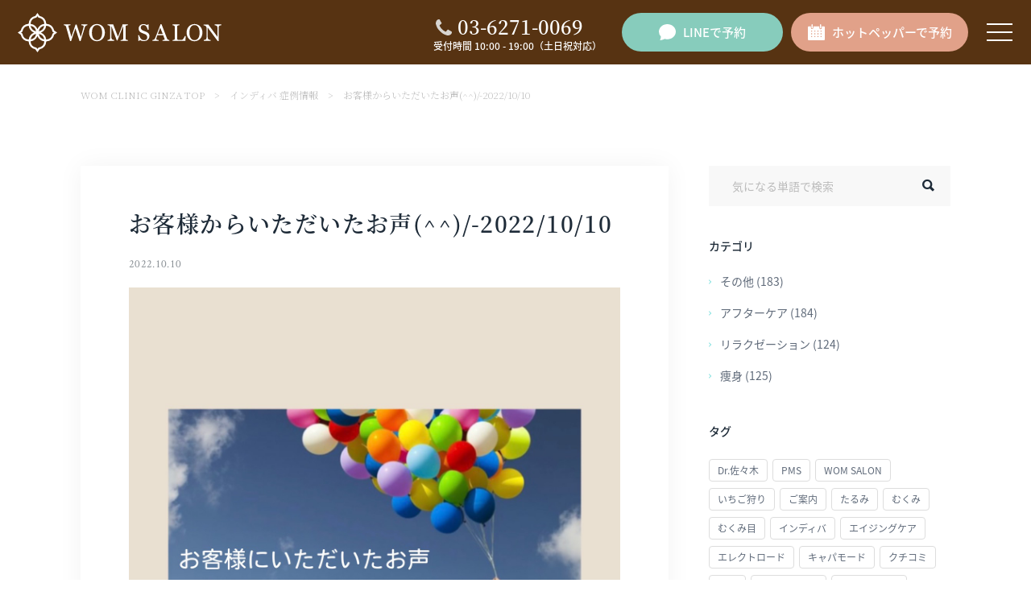

--- FILE ---
content_type: text/html; charset=UTF-8
request_url: https://wom-clinic.com/indiba_case/%E3%81%8A%E5%AE%A2%E6%A7%98%E3%81%8B%E3%82%89%E3%81%84%E3%81%9F%E3%81%A0%E3%81%84%E3%81%9F%E3%81%8A%E5%A3%B0-2/
body_size: 13389
content:
<!DOCTYPE html>
<html lang="ja" itemscope itemtype="http://schema.org/WebPage">

<head>
    <!-- Google Tag Manager -->
    <script>
        (function(w, d, s, l, i) {
            w[l] = w[l] || [];
            w[l].push({
                'gtm.start': new Date().getTime(),
                event: 'gtm.js'
            });
            var f = d.getElementsByTagName(s)[0],
                j = d.createElement(s),
                dl = l != 'dataLayer' ? '&l=' + l : '';
            j.async = true;
            j.src =
                'https://www.googletagmanager.com/gtm.js?id=' + i + dl;
            f.parentNode.insertBefore(j, f);
        })(window, document, 'script', 'dataLayer', 'GTM-WKX7TDT');
    </script>
    <!-- End Google Tag Manager -->
    <meta charset="UTF-8">
    <meta name="viewport" content="width=device-width,initial-scale=1.0">
    <meta name="format-detection" content="telephone=no">
            <!-- <meta name="description" content="WOMクリニック銀座の新着ニュースをご紹介します。WOMクリニックは東京・銀座のバッカルファット除去、小顔フルセット治療を得意とするクリニックです。お客様からの「口コミ」「信頼」を大切にしながら最高のサービスと治療をすることを信条としています。"> -->
        <!-- <meta name="description" content="バッカルファット除去、小顔マイクロリポ法、鼻整形など、WOMクリニックで施術をされた方の症例をご紹介いたします。患者様ご自身の体型や年齢に近い症例を参考にしてください。"> -->
        <!-- <meta name="description" content=""> -->
            <meta name="keywords" content="">
        <meta name="SKYPE_TOOLBAR" content="SKYPE_TOOLBAR_PARSER_COMPATIBLE">
    <meta http-equiv="X-UA-Compatible" content="IE=edge">
    
    <link rel="stylesheet" type="text/css" media="all" href="https://wom-clinic.com/wp-content/themes/wom-clinic-2020/css/common.css?v=1707877628" />
    <link rel="stylesheet" type="text/css" media="all" href="https://wom-clinic.com/wp-content/themes/wom-clinic-2020/css/add_style.css?v=1707877628" />
            
		<!-- All in One SEO 4.1.8 -->
		<title>お客様からいただいたお声(^^)/-2022/10/10 ｜WOM SALON(ワムサロン)</title>
		<meta name="description" content="2022年10月10日 「お客様からいただいたお声(^^)/-2022/10/10」を公開しました。インディバ施術やサロンの取り組みに関する最新情報をまとめています。" />
		<meta name="robots" content="max-image-preview:large" />
		<link rel="canonical" href="https://wom-clinic.com/indiba_case/%e3%81%8a%e5%ae%a2%e6%a7%98%e3%81%8b%e3%82%89%e3%81%84%e3%81%9f%e3%81%a0%e3%81%84%e3%81%9f%e3%81%8a%e5%a3%b0-2/" />
		<meta property="og:locale" content="ja_JP" />
		<meta property="og:site_name" content="東京・銀座の美容外科クリニック｜WOM CLINIC GINZA - WOMクリニック銀座は東京・銀座の美容外科クリニックです。小顔整形、バッカルファット除去、脂肪吸引、鼻整形、二重整形のご相談はWOMクリニック銀座へ。最小限のダウンタイム、豊富な症例写真・口コミで高い評価を得る美容外科の名医が施術担当。銀座一丁目徒歩1分。" />
		<meta property="og:type" content="article" />
		<meta property="og:title" content="お客様からいただいたお声(^^)/-2022/10/10 ｜WOM SALON(ワムサロン)" />
		<meta property="og:description" content="2022年10月10日 「お客様からいただいたお声(^^)/-2022/10/10」を公開しました。インディバ施術やサロンの取り組みに関する最新情報をまとめています。" />
		<meta property="og:url" content="https://wom-clinic.com/indiba_case/%e3%81%8a%e5%ae%a2%e6%a7%98%e3%81%8b%e3%82%89%e3%81%84%e3%81%9f%e3%81%a0%e3%81%84%e3%81%9f%e3%81%8a%e5%a3%b0-2/" />
		<meta property="og:image" content="https://wom-clinic.com/wp-content/uploads/2022/10/XFvFpjBHMs6RVMlyhaHttnSD3yafhyZ9JB3zVsfUmtEHomqDH8rWck6ZRSC_FFlG6sjT40-H3IPJ_PVJa84Ccg-usF56ecWftgxJd9_-70pGHHmNLarfolwgKKAw6qoi.jpg" />
		<meta property="og:image:secure_url" content="https://wom-clinic.com/wp-content/uploads/2022/10/XFvFpjBHMs6RVMlyhaHttnSD3yafhyZ9JB3zVsfUmtEHomqDH8rWck6ZRSC_FFlG6sjT40-H3IPJ_PVJa84Ccg-usF56ecWftgxJd9_-70pGHHmNLarfolwgKKAw6qoi.jpg" />
		<meta property="og:image:width" content="1280" />
		<meta property="og:image:height" content="1280" />
		<meta property="article:published_time" content="2022-10-10T03:18:43+00:00" />
		<meta property="article:modified_time" content="2023-09-14T07:34:33+00:00" />
		<meta name="twitter:card" content="summary" />
		<meta name="twitter:title" content="お客様からいただいたお声(^^)/-2022/10/10 ｜WOM SALON(ワムサロン)" />
		<meta name="twitter:description" content="2022年10月10日 「お客様からいただいたお声(^^)/-2022/10/10」を公開しました。インディバ施術やサロンの取り組みに関する最新情報をまとめています。" />
		<meta name="twitter:image" content="https://wom-clinic.com/wp-content/uploads/2022/10/XFvFpjBHMs6RVMlyhaHttnSD3yafhyZ9JB3zVsfUmtEHomqDH8rWck6ZRSC_FFlG6sjT40-H3IPJ_PVJa84Ccg-usF56ecWftgxJd9_-70pGHHmNLarfolwgKKAw6qoi.jpg" />
		<script type="application/ld+json" class="aioseo-schema">
			{"@context":"https:\/\/schema.org","@graph":[{"@type":"WebSite","@id":"https:\/\/wom-clinic.com\/#website","url":"https:\/\/wom-clinic.com\/","name":"\u6771\u4eac\u30fb\u9280\u5ea7\u306e\u7f8e\u5bb9\u5916\u79d1\u30af\u30ea\u30cb\u30c3\u30af\uff5cWOM CLINIC GINZA","description":"WOM\u30af\u30ea\u30cb\u30c3\u30af\u9280\u5ea7\u306f\u6771\u4eac\u30fb\u9280\u5ea7\u306e\u7f8e\u5bb9\u5916\u79d1\u30af\u30ea\u30cb\u30c3\u30af\u3067\u3059\u3002\u5c0f\u9854\u6574\u5f62\u3001\u30d0\u30c3\u30ab\u30eb\u30d5\u30a1\u30c3\u30c8\u9664\u53bb\u3001\u8102\u80aa\u5438\u5f15\u3001\u9f3b\u6574\u5f62\u3001\u4e8c\u91cd\u6574\u5f62\u306e\u3054\u76f8\u8ac7\u306fWOM\u30af\u30ea\u30cb\u30c3\u30af\u9280\u5ea7\u3078\u3002\u6700\u5c0f\u9650\u306e\u30c0\u30a6\u30f3\u30bf\u30a4\u30e0\u3001\u8c4a\u5bcc\u306a\u75c7\u4f8b\u5199\u771f\u30fb\u53e3\u30b3\u30df\u3067\u9ad8\u3044\u8a55\u4fa1\u3092\u5f97\u308b\u7f8e\u5bb9\u5916\u79d1\u306e\u540d\u533b\u304c\u65bd\u8853\u62c5\u5f53\u3002\u9280\u5ea7\u4e00\u4e01\u76ee\u5f92\u6b691\u5206\u3002","inLanguage":"ja","publisher":{"@id":"https:\/\/wom-clinic.com\/#organization"}},{"@type":"Organization","@id":"https:\/\/wom-clinic.com\/#organization","name":"\u6771\u4eac\u30fb\u9280\u5ea7\u306e\u7f8e\u5bb9\u5916\u79d1\u30af\u30ea\u30cb\u30c3\u30afWOM CLINIC GINZA","url":"https:\/\/wom-clinic.com\/","logo":{"@type":"ImageObject","@id":"https:\/\/wom-clinic.com\/#organizationLogo","url":"https:\/\/wom-clinic.com\/wp-content\/uploads\/2024\/07\/header_logo.webp","width":756,"height":128},"image":{"@id":"https:\/\/wom-clinic.com\/#organizationLogo"}},{"@type":"BreadcrumbList","@id":"https:\/\/wom-clinic.com\/indiba_case\/%e3%81%8a%e5%ae%a2%e6%a7%98%e3%81%8b%e3%82%89%e3%81%84%e3%81%9f%e3%81%a0%e3%81%84%e3%81%9f%e3%81%8a%e5%a3%b0-2\/#breadcrumblist","itemListElement":[{"@type":"ListItem","@id":"https:\/\/wom-clinic.com\/#listItem","position":1,"item":{"@type":"WebPage","@id":"https:\/\/wom-clinic.com\/","name":"\u5bb6","description":"WOM\u30af\u30ea\u30cb\u30c3\u30af\u306f\u6771\u4eac\u30fb\u9280\u5ea7\u306e\u30d0\u30c3\u30ab\u30eb\u30d5\u30a1\u30c3\u30c8\u9664\u53bb\u3001\u5c0f\u9854\u30d5\u30eb\u30bb\u30c3\u30c8\u6cbb\u7642\u3001\u9f3b\u6574\u5f62\u3092\u5f97\u610f\u3068\u3059\u308b\u30af\u30ea\u30cb\u30c3\u30af\u3067\u3059\u3002\u5145\u5b9f\u3057\u305f\u8a2d\u5099\u3068\u5148\u9032\u7684\u306a\u6280\u8853\u3092\u63d0\u4f9b\u3057\u3001\u304a\u5ba2\u69d8\u304b\u3089\u306e\u300c\u53e3\u30b3\u30df\u300d\u300c\u4fe1\u983c\u300d\u3092\u5927\u5207\u306b\u3057\u306a\u304c\u3089\u60a3\u8005\u69d8\u4e00\u4eba\u4e00\u4eba\u306b\u5408\u308f\u305b\u305f\u6700\u9ad8\u306e\u30b5\u30fc\u30d3\u30b9\u3068\u6cbb\u7642\u3092\u3059\u308b\u3053\u3068\u3092\u4fe1\u6761\u3068\u3057\u3066\u3044\u307e\u3059\u3002","url":"https:\/\/wom-clinic.com\/"},"nextItem":"https:\/\/wom-clinic.com\/indiba_case\/%e3%81%8a%e5%ae%a2%e6%a7%98%e3%81%8b%e3%82%89%e3%81%84%e3%81%9f%e3%81%a0%e3%81%84%e3%81%9f%e3%81%8a%e5%a3%b0-2\/#listItem"},{"@type":"ListItem","@id":"https:\/\/wom-clinic.com\/indiba_case\/%e3%81%8a%e5%ae%a2%e6%a7%98%e3%81%8b%e3%82%89%e3%81%84%e3%81%9f%e3%81%a0%e3%81%84%e3%81%9f%e3%81%8a%e5%a3%b0-2\/#listItem","position":2,"item":{"@type":"WebPage","@id":"https:\/\/wom-clinic.com\/indiba_case\/%e3%81%8a%e5%ae%a2%e6%a7%98%e3%81%8b%e3%82%89%e3%81%84%e3%81%9f%e3%81%a0%e3%81%84%e3%81%9f%e3%81%8a%e5%a3%b0-2\/","name":"\u304a\u5ba2\u69d8\u304b\u3089\u3044\u305f\u3060\u3044\u305f\u304a\u58f0(^^)\/-2022\/10\/10","description":"2022\u5e7410\u670810\u65e5 \u300c\u304a\u5ba2\u69d8\u304b\u3089\u3044\u305f\u3060\u3044\u305f\u304a\u58f0(^^)\/-2022\/10\/10\u300d\u3092\u516c\u958b\u3057\u307e\u3057\u305f\u3002\u30a4\u30f3\u30c7\u30a3\u30d0\u65bd\u8853\u3084\u30b5\u30ed\u30f3\u306e\u53d6\u308a\u7d44\u307f\u306b\u95a2\u3059\u308b\u6700\u65b0\u60c5\u5831\u3092\u307e\u3068\u3081\u3066\u3044\u307e\u3059\u3002","url":"https:\/\/wom-clinic.com\/indiba_case\/%e3%81%8a%e5%ae%a2%e6%a7%98%e3%81%8b%e3%82%89%e3%81%84%e3%81%9f%e3%81%a0%e3%81%84%e3%81%9f%e3%81%8a%e5%a3%b0-2\/"},"previousItem":"https:\/\/wom-clinic.com\/#listItem"}]},{"@type":"Person","@id":"https:\/\/wom-clinic.com\/case\/author\/womclinic-admin\/#author","url":"https:\/\/wom-clinic.com\/case\/author\/womclinic-admin\/","name":"WOM CLINIC GINZA\u7ba1\u7406\u8005","image":{"@type":"ImageObject","@id":"https:\/\/wom-clinic.com\/indiba_case\/%e3%81%8a%e5%ae%a2%e6%a7%98%e3%81%8b%e3%82%89%e3%81%84%e3%81%9f%e3%81%a0%e3%81%84%e3%81%9f%e3%81%8a%e5%a3%b0-2\/#authorImage","url":"https:\/\/secure.gravatar.com\/avatar\/bca959cc0de154082d361868d828e319?s=96&d=mm&r=g","width":96,"height":96,"caption":"WOM CLINIC GINZA\u7ba1\u7406\u8005"}},{"@type":"WebPage","@id":"https:\/\/wom-clinic.com\/indiba_case\/%e3%81%8a%e5%ae%a2%e6%a7%98%e3%81%8b%e3%82%89%e3%81%84%e3%81%9f%e3%81%a0%e3%81%84%e3%81%9f%e3%81%8a%e5%a3%b0-2\/#webpage","url":"https:\/\/wom-clinic.com\/indiba_case\/%e3%81%8a%e5%ae%a2%e6%a7%98%e3%81%8b%e3%82%89%e3%81%84%e3%81%9f%e3%81%a0%e3%81%84%e3%81%9f%e3%81%8a%e5%a3%b0-2\/","name":"\u304a\u5ba2\u69d8\u304b\u3089\u3044\u305f\u3060\u3044\u305f\u304a\u58f0(^^)\/-2022\/10\/10 \uff5cWOM SALON(\u30ef\u30e0\u30b5\u30ed\u30f3)","description":"2022\u5e7410\u670810\u65e5 \u300c\u304a\u5ba2\u69d8\u304b\u3089\u3044\u305f\u3060\u3044\u305f\u304a\u58f0(^^)\/-2022\/10\/10\u300d\u3092\u516c\u958b\u3057\u307e\u3057\u305f\u3002\u30a4\u30f3\u30c7\u30a3\u30d0\u65bd\u8853\u3084\u30b5\u30ed\u30f3\u306e\u53d6\u308a\u7d44\u307f\u306b\u95a2\u3059\u308b\u6700\u65b0\u60c5\u5831\u3092\u307e\u3068\u3081\u3066\u3044\u307e\u3059\u3002","inLanguage":"ja","isPartOf":{"@id":"https:\/\/wom-clinic.com\/#website"},"breadcrumb":{"@id":"https:\/\/wom-clinic.com\/indiba_case\/%e3%81%8a%e5%ae%a2%e6%a7%98%e3%81%8b%e3%82%89%e3%81%84%e3%81%9f%e3%81%a0%e3%81%84%e3%81%9f%e3%81%8a%e5%a3%b0-2\/#breadcrumblist"},"author":"https:\/\/wom-clinic.com\/case\/author\/womclinic-admin\/#author","creator":"https:\/\/wom-clinic.com\/case\/author\/womclinic-admin\/#author","image":{"@type":"ImageObject","@id":"https:\/\/wom-clinic.com\/#mainImage","url":"https:\/\/wom-clinic.com\/wp-content\/uploads\/2022\/10\/XFvFpjBHMs6RVMlyhaHttnSD3yafhyZ9JB3zVsfUmtEHomqDH8rWck6ZRSC_FFlG6sjT40-H3IPJ_PVJa84Ccg-usF56ecWftgxJd9_-70pGHHmNLarfolwgKKAw6qoi.jpg","width":1280,"height":1280,"caption":"\u30a4\u30f3\u30c7\u30a3\u30d0\u65bd\u8853"},"primaryImageOfPage":{"@id":"https:\/\/wom-clinic.com\/indiba_case\/%e3%81%8a%e5%ae%a2%e6%a7%98%e3%81%8b%e3%82%89%e3%81%84%e3%81%9f%e3%81%a0%e3%81%84%e3%81%9f%e3%81%8a%e5%a3%b0-2\/#mainImage"},"datePublished":"2022-10-10T03:18:43+09:00","dateModified":"2023-09-14T07:34:33+09:00"}]}
		</script>
		<!-- All in One SEO -->

<link rel='stylesheet' id='wp-block-library-css' href='https://wom-clinic.com/wp-includes/css/dist/block-library/style.min.css?ver=6.4.7' type='text/css' media='all' />
<style id='classic-theme-styles-inline-css' type='text/css'>
/*! This file is auto-generated */
.wp-block-button__link{color:#fff;background-color:#32373c;border-radius:9999px;box-shadow:none;text-decoration:none;padding:calc(.667em + 2px) calc(1.333em + 2px);font-size:1.125em}.wp-block-file__button{background:#32373c;color:#fff;text-decoration:none}
</style>
<style id='global-styles-inline-css' type='text/css'>
body{--wp--preset--color--black: #000000;--wp--preset--color--cyan-bluish-gray: #abb8c3;--wp--preset--color--white: #ffffff;--wp--preset--color--pale-pink: #f78da7;--wp--preset--color--vivid-red: #cf2e2e;--wp--preset--color--luminous-vivid-orange: #ff6900;--wp--preset--color--luminous-vivid-amber: #fcb900;--wp--preset--color--light-green-cyan: #7bdcb5;--wp--preset--color--vivid-green-cyan: #00d084;--wp--preset--color--pale-cyan-blue: #8ed1fc;--wp--preset--color--vivid-cyan-blue: #0693e3;--wp--preset--color--vivid-purple: #9b51e0;--wp--preset--gradient--vivid-cyan-blue-to-vivid-purple: linear-gradient(135deg,rgba(6,147,227,1) 0%,rgb(155,81,224) 100%);--wp--preset--gradient--light-green-cyan-to-vivid-green-cyan: linear-gradient(135deg,rgb(122,220,180) 0%,rgb(0,208,130) 100%);--wp--preset--gradient--luminous-vivid-amber-to-luminous-vivid-orange: linear-gradient(135deg,rgba(252,185,0,1) 0%,rgba(255,105,0,1) 100%);--wp--preset--gradient--luminous-vivid-orange-to-vivid-red: linear-gradient(135deg,rgba(255,105,0,1) 0%,rgb(207,46,46) 100%);--wp--preset--gradient--very-light-gray-to-cyan-bluish-gray: linear-gradient(135deg,rgb(238,238,238) 0%,rgb(169,184,195) 100%);--wp--preset--gradient--cool-to-warm-spectrum: linear-gradient(135deg,rgb(74,234,220) 0%,rgb(151,120,209) 20%,rgb(207,42,186) 40%,rgb(238,44,130) 60%,rgb(251,105,98) 80%,rgb(254,248,76) 100%);--wp--preset--gradient--blush-light-purple: linear-gradient(135deg,rgb(255,206,236) 0%,rgb(152,150,240) 100%);--wp--preset--gradient--blush-bordeaux: linear-gradient(135deg,rgb(254,205,165) 0%,rgb(254,45,45) 50%,rgb(107,0,62) 100%);--wp--preset--gradient--luminous-dusk: linear-gradient(135deg,rgb(255,203,112) 0%,rgb(199,81,192) 50%,rgb(65,88,208) 100%);--wp--preset--gradient--pale-ocean: linear-gradient(135deg,rgb(255,245,203) 0%,rgb(182,227,212) 50%,rgb(51,167,181) 100%);--wp--preset--gradient--electric-grass: linear-gradient(135deg,rgb(202,248,128) 0%,rgb(113,206,126) 100%);--wp--preset--gradient--midnight: linear-gradient(135deg,rgb(2,3,129) 0%,rgb(40,116,252) 100%);--wp--preset--font-size--small: 13px;--wp--preset--font-size--medium: 20px;--wp--preset--font-size--large: 36px;--wp--preset--font-size--x-large: 42px;--wp--preset--spacing--20: 0.44rem;--wp--preset--spacing--30: 0.67rem;--wp--preset--spacing--40: 1rem;--wp--preset--spacing--50: 1.5rem;--wp--preset--spacing--60: 2.25rem;--wp--preset--spacing--70: 3.38rem;--wp--preset--spacing--80: 5.06rem;--wp--preset--shadow--natural: 6px 6px 9px rgba(0, 0, 0, 0.2);--wp--preset--shadow--deep: 12px 12px 50px rgba(0, 0, 0, 0.4);--wp--preset--shadow--sharp: 6px 6px 0px rgba(0, 0, 0, 0.2);--wp--preset--shadow--outlined: 6px 6px 0px -3px rgba(255, 255, 255, 1), 6px 6px rgba(0, 0, 0, 1);--wp--preset--shadow--crisp: 6px 6px 0px rgba(0, 0, 0, 1);}:where(.is-layout-flex){gap: 0.5em;}:where(.is-layout-grid){gap: 0.5em;}body .is-layout-flow > .alignleft{float: left;margin-inline-start: 0;margin-inline-end: 2em;}body .is-layout-flow > .alignright{float: right;margin-inline-start: 2em;margin-inline-end: 0;}body .is-layout-flow > .aligncenter{margin-left: auto !important;margin-right: auto !important;}body .is-layout-constrained > .alignleft{float: left;margin-inline-start: 0;margin-inline-end: 2em;}body .is-layout-constrained > .alignright{float: right;margin-inline-start: 2em;margin-inline-end: 0;}body .is-layout-constrained > .aligncenter{margin-left: auto !important;margin-right: auto !important;}body .is-layout-constrained > :where(:not(.alignleft):not(.alignright):not(.alignfull)){max-width: var(--wp--style--global--content-size);margin-left: auto !important;margin-right: auto !important;}body .is-layout-constrained > .alignwide{max-width: var(--wp--style--global--wide-size);}body .is-layout-flex{display: flex;}body .is-layout-flex{flex-wrap: wrap;align-items: center;}body .is-layout-flex > *{margin: 0;}body .is-layout-grid{display: grid;}body .is-layout-grid > *{margin: 0;}:where(.wp-block-columns.is-layout-flex){gap: 2em;}:where(.wp-block-columns.is-layout-grid){gap: 2em;}:where(.wp-block-post-template.is-layout-flex){gap: 1.25em;}:where(.wp-block-post-template.is-layout-grid){gap: 1.25em;}.has-black-color{color: var(--wp--preset--color--black) !important;}.has-cyan-bluish-gray-color{color: var(--wp--preset--color--cyan-bluish-gray) !important;}.has-white-color{color: var(--wp--preset--color--white) !important;}.has-pale-pink-color{color: var(--wp--preset--color--pale-pink) !important;}.has-vivid-red-color{color: var(--wp--preset--color--vivid-red) !important;}.has-luminous-vivid-orange-color{color: var(--wp--preset--color--luminous-vivid-orange) !important;}.has-luminous-vivid-amber-color{color: var(--wp--preset--color--luminous-vivid-amber) !important;}.has-light-green-cyan-color{color: var(--wp--preset--color--light-green-cyan) !important;}.has-vivid-green-cyan-color{color: var(--wp--preset--color--vivid-green-cyan) !important;}.has-pale-cyan-blue-color{color: var(--wp--preset--color--pale-cyan-blue) !important;}.has-vivid-cyan-blue-color{color: var(--wp--preset--color--vivid-cyan-blue) !important;}.has-vivid-purple-color{color: var(--wp--preset--color--vivid-purple) !important;}.has-black-background-color{background-color: var(--wp--preset--color--black) !important;}.has-cyan-bluish-gray-background-color{background-color: var(--wp--preset--color--cyan-bluish-gray) !important;}.has-white-background-color{background-color: var(--wp--preset--color--white) !important;}.has-pale-pink-background-color{background-color: var(--wp--preset--color--pale-pink) !important;}.has-vivid-red-background-color{background-color: var(--wp--preset--color--vivid-red) !important;}.has-luminous-vivid-orange-background-color{background-color: var(--wp--preset--color--luminous-vivid-orange) !important;}.has-luminous-vivid-amber-background-color{background-color: var(--wp--preset--color--luminous-vivid-amber) !important;}.has-light-green-cyan-background-color{background-color: var(--wp--preset--color--light-green-cyan) !important;}.has-vivid-green-cyan-background-color{background-color: var(--wp--preset--color--vivid-green-cyan) !important;}.has-pale-cyan-blue-background-color{background-color: var(--wp--preset--color--pale-cyan-blue) !important;}.has-vivid-cyan-blue-background-color{background-color: var(--wp--preset--color--vivid-cyan-blue) !important;}.has-vivid-purple-background-color{background-color: var(--wp--preset--color--vivid-purple) !important;}.has-black-border-color{border-color: var(--wp--preset--color--black) !important;}.has-cyan-bluish-gray-border-color{border-color: var(--wp--preset--color--cyan-bluish-gray) !important;}.has-white-border-color{border-color: var(--wp--preset--color--white) !important;}.has-pale-pink-border-color{border-color: var(--wp--preset--color--pale-pink) !important;}.has-vivid-red-border-color{border-color: var(--wp--preset--color--vivid-red) !important;}.has-luminous-vivid-orange-border-color{border-color: var(--wp--preset--color--luminous-vivid-orange) !important;}.has-luminous-vivid-amber-border-color{border-color: var(--wp--preset--color--luminous-vivid-amber) !important;}.has-light-green-cyan-border-color{border-color: var(--wp--preset--color--light-green-cyan) !important;}.has-vivid-green-cyan-border-color{border-color: var(--wp--preset--color--vivid-green-cyan) !important;}.has-pale-cyan-blue-border-color{border-color: var(--wp--preset--color--pale-cyan-blue) !important;}.has-vivid-cyan-blue-border-color{border-color: var(--wp--preset--color--vivid-cyan-blue) !important;}.has-vivid-purple-border-color{border-color: var(--wp--preset--color--vivid-purple) !important;}.has-vivid-cyan-blue-to-vivid-purple-gradient-background{background: var(--wp--preset--gradient--vivid-cyan-blue-to-vivid-purple) !important;}.has-light-green-cyan-to-vivid-green-cyan-gradient-background{background: var(--wp--preset--gradient--light-green-cyan-to-vivid-green-cyan) !important;}.has-luminous-vivid-amber-to-luminous-vivid-orange-gradient-background{background: var(--wp--preset--gradient--luminous-vivid-amber-to-luminous-vivid-orange) !important;}.has-luminous-vivid-orange-to-vivid-red-gradient-background{background: var(--wp--preset--gradient--luminous-vivid-orange-to-vivid-red) !important;}.has-very-light-gray-to-cyan-bluish-gray-gradient-background{background: var(--wp--preset--gradient--very-light-gray-to-cyan-bluish-gray) !important;}.has-cool-to-warm-spectrum-gradient-background{background: var(--wp--preset--gradient--cool-to-warm-spectrum) !important;}.has-blush-light-purple-gradient-background{background: var(--wp--preset--gradient--blush-light-purple) !important;}.has-blush-bordeaux-gradient-background{background: var(--wp--preset--gradient--blush-bordeaux) !important;}.has-luminous-dusk-gradient-background{background: var(--wp--preset--gradient--luminous-dusk) !important;}.has-pale-ocean-gradient-background{background: var(--wp--preset--gradient--pale-ocean) !important;}.has-electric-grass-gradient-background{background: var(--wp--preset--gradient--electric-grass) !important;}.has-midnight-gradient-background{background: var(--wp--preset--gradient--midnight) !important;}.has-small-font-size{font-size: var(--wp--preset--font-size--small) !important;}.has-medium-font-size{font-size: var(--wp--preset--font-size--medium) !important;}.has-large-font-size{font-size: var(--wp--preset--font-size--large) !important;}.has-x-large-font-size{font-size: var(--wp--preset--font-size--x-large) !important;}
.wp-block-navigation a:where(:not(.wp-element-button)){color: inherit;}
:where(.wp-block-post-template.is-layout-flex){gap: 1.25em;}:where(.wp-block-post-template.is-layout-grid){gap: 1.25em;}
:where(.wp-block-columns.is-layout-flex){gap: 2em;}:where(.wp-block-columns.is-layout-grid){gap: 2em;}
.wp-block-pullquote{font-size: 1.5em;line-height: 1.6;}
</style>
<link rel='stylesheet' id='toc-screen-css' href='https://wom-clinic.com/wp-content/plugins/table-of-contents-plus/screen.min.css?ver=2106' type='text/css' media='all' />
<link rel='stylesheet' id='header-style-css' href='https://wom-clinic.com/wp-content/themes/wom-clinic-2020/css/scss/header.css?ver=6.4.7' type='text/css' media='all' />
<link rel='stylesheet' id='footer-style-css' href='https://wom-clinic.com/wp-content/themes/wom-clinic-2020/css/scss/footer.css?ver=6.4.7' type='text/css' media='all' />
<link rel='stylesheet' id='add-style-css' href='https://wom-clinic.com/wp-content/themes/wom-clinic-2020/css/add.css?ver=6.4.7' type='text/css' media='all' />
<link rel="https://api.w.org/" href="https://wom-clinic.com/wp-json/" /><link rel="alternate" type="application/json" href="https://wom-clinic.com/wp-json/wp/v2/indiba_case/16778" /><link rel="EditURI" type="application/rsd+xml" title="RSD" href="https://wom-clinic.com/xmlrpc.php?rsd" />
<link rel='shortlink' href='https://wom-clinic.com/?p=16778' />
<link rel="alternate" type="application/json+oembed" href="https://wom-clinic.com/wp-json/oembed/1.0/embed?url=https%3A%2F%2Fwom-clinic.com%2Findiba_case%2F%25e3%2581%258a%25e5%25ae%25a2%25e6%25a7%2598%25e3%2581%258b%25e3%2582%2589%25e3%2581%2584%25e3%2581%259f%25e3%2581%25a0%25e3%2581%2584%25e3%2581%259f%25e3%2581%258a%25e5%25a3%25b0-2%2F" />
<link rel="alternate" type="text/xml+oembed" href="https://wom-clinic.com/wp-json/oembed/1.0/embed?url=https%3A%2F%2Fwom-clinic.com%2Findiba_case%2F%25e3%2581%258a%25e5%25ae%25a2%25e6%25a7%2598%25e3%2581%258b%25e3%2582%2589%25e3%2581%2584%25e3%2581%259f%25e3%2581%25a0%25e3%2581%2584%25e3%2581%259f%25e3%2581%258a%25e5%25a3%25b0-2%2F&#038;format=xml" />
<link rel="icon" href="https://wom-clinic.com/wp-content/uploads/2020/01/wom_fi.ico" sizes="32x32" />
<link rel="icon" href="https://wom-clinic.com/wp-content/uploads/2020/01/wom_fi.ico" sizes="192x192" />
<link rel="apple-touch-icon" href="https://wom-clinic.com/wp-content/uploads/2020/01/wom_fi.ico" />
<meta name="msapplication-TileImage" content="https://wom-clinic.com/wp-content/uploads/2020/01/wom_fi.ico" />
    <meta name="theme-color" content="#00c0bd">
    <link rel="stylesheet" href="https://wom-clinic.com/wp-content/themes/wom-clinic-2020/indiba/css/style.css">
    <!-- SP表示 -->
    <link rel="stylesheet" href="https://wom-clinic.com/wp-content/themes/wom-clinic-2020/indiba/css/sp.css" media="all and (max-width: 750px)">
    <!-- PC表示 -->
    <link rel="stylesheet" href="https://wom-clinic.com/wp-content/themes/wom-clinic-2020/indiba/css/pc.css" media="all and (min-width: 751px)">
    <!-- /css -->
    <!-- javascript --> 
    <script src="https://wom-clinic.com/wp-content/themes/wom-clinic-2020/indiba/js/jquery.min.js"></script>
    <script src="https://wom-clinic.com/wp-content/themes/wom-clinic-2020/indiba/js/common.js"></script>
    <!-- /javascript -->

    <style>
        body:before, body:after {
            display: none !important;
        }
        .l-contents {
            margin-top: 80px;
        }
        .l-page .md-mv {
            background: url(https://wom-clinic.com/wp-content/themes/wom-clinic-2020/img/common_mv_bg2.png) no-repeat 50%/cover;
        }
        .l-page .md-mv .in .sub-title {
            color: #AC8274;
        }
        @media screen and (max-width: 767px), print {
          .l-contents {
            margin-top: 13.33vw;
          }
          .l-page .md-mv .in .sub-title,.l-page.l-archive .contents .main .main-list>li>a .text-box .day, .l-page.l-archive .contents .main .main-list>li>a .text-box h2 {
            font-size: 12px;
          }
          .l-page .md-mv .in .title {
            font-size: 22px;
          }
          .l-page .l-side .search .fieldset .search-input {
              font-size: 16px;
          }
          .l-page .l-side .category .title, .l-page .l-side .category .category-list>li>a,.l-page .l-side .tag .title, .l-page .l-side .tag .tag-list>li>a {
              font-size: 14px;
          }
          .l-page .l-side .search .fieldset .search-input {
              height: 40px
          }
          .l-page .md-mv .in {
            padding-top: 39px;
            padding-bottom: 39px;
          }
          .l-page.l-archive .contents .main .main-list>li>a .text-box {
              padding: 10px;
          }
          .l-page .l-side .category .category-list>li>a {
            padding-top: 10px;
            padding-bottom: 10px;
          }
          .l-page .l-side .category .title {
              margin-bottom: 10px;
          }
          .l-page .l-side .tag .tag-list>li {
              margin-bottom: 10px;
          }
          .l-page .l-side .search {
              margin-bottom: 24px;
          }
        }
    </style>
</head>

<body class="indiba_case-template-default single single-indiba_case postid-16778">
    <!-- Google Tag Manager (noscript) -->
    <noscript><iframe src="https://www.googletagmanager.com/ns.html?id=GTM-WKX7TDT" height="0" width="0" style="display:none;visibility:hidden"></iframe></noscript>
    <!-- End Google Tag Manager (noscript) -->
    <header id="global_header">
        <h2 class="head_ttl"><a href="https://wom-clinic.com/indiba/">WOM SALON</a></h2>

        <div class="h_navi_contents">
            <a href="tel:0362710069" class="tel_link">
                <span class="sp_only">電話予約</span>
                <strong>03-6271-0069</strong>
                <span class="tel_time">受付時間 10:00 - 19:00（土日祝対応）</span>
            </a>
            <a href="https://lin.ee/9Pw47nn" target="_blank" class="line_link"><span>LINEで予約</span></a>
            <a href="https://beauty.hotpepper.jp/kr/slnH000568429" target="_blank" class="hotpaper_link"><span>ホットペッパーで予約</span></a>
            <div id="global_navi">
                <div class="inner">
                    
                    <div class="navi_items_box">
                        <nav>
                            <li><a href="https://wom-clinic.com/menu/indiba/#c01"><strong>WHAT IS INDIBA?</strong>インディバとは？</a></li>
                            <li><a href="https://wom-clinic.com/menu/indiba/#c02"><strong>MERIT</strong>インディバのメリット</a></li>
                            <li><a href="https://wom-clinic.com/menu/indiba/#c10"><strong>THERAPIST</strong>セラピスト</a></li>
                            <!-- <li><a href="https://wom-clinic.com/menu/indiba/#c03"><strong>MOVIE</strong>動画で知るWOM SALON</a></li> -->
                            <li><a href="https://wom-clinic.com/menu/indiba/#c04"><strong>CASE STUDY</strong>インディバの症例</a></li>
                            <li><a href="https://wom-clinic.com/menu/indiba/#c05"><strong>DIFFERENCE</strong>インディバとラフォスの違い</a></li>
                            <li><a href="https://wom-clinic.com/menu/indiba/#c06"><strong>PRICE</strong>料金</a></li>
                            <li><a href="https://wom-clinic.com/menu/indiba/#c07"><strong>FAQ</strong>よくあるご質問</a></li>
                            <li><a href="https://wom-clinic.com/menu/indiba/#c08"><strong>ACCESS</strong>アクセス</a></li>
                            <li><a href="https://wom-clinic.com/menu/indiba/#c09"><strong>CONTACT</strong>ご予約・お問い合わせ</a></li>
                        </nav>
                    </div>

                </div>
            </div>
        </div>

    </header><article class="l-contents l-page l-single">

  <!-- <div class="mv md-mv">
    <div class="wrap w1080 sp-wrap in flex vert vstart hcenter">
      <p class="sub-title crimson">
        CASE
      </p>
      <h1 class="title notoserif">
        インディバの症例情報
      </h1>
    </div>
  </div> -->

  <div class="bread">
    <div class="wrap w1080 sp-wrap">
      <span class="js-t8 line2">
        <!-- Breadcrumb NavXT 6.6.0 -->
<span property="itemListElement" typeof="ListItem"><a property="item" typeof="WebPage" title="WOM CLINIC GINZA TOPへ移動" href="https://wom-clinic.com" class="home"><span property="name">WOM CLINIC GINZA TOP</span></a><meta property="position" content="1"></span>&emsp;&gt;&emsp;<span property="itemListElement" typeof="ListItem"><a property="item" typeof="WebPage" title="Go to インディバ 症例情報." href="https://wom-clinic.com/indiba_case/" class="post post-indiba_case-archive" ><span property="name">インディバ 症例情報</span></a><meta property="position" content="2"></span>&emsp;&gt;&emsp;<span property="itemListElement" typeof="ListItem"><span property="name" class="post post-indiba_case current-item">お客様からいただいたお声(^^)/-2022/10/10</span><meta property="url" content="https://wom-clinic.com/indiba_case/%e3%81%8a%e5%ae%a2%e6%a7%98%e3%81%8b%e3%82%89%e3%81%84%e3%81%9f%e3%81%a0%e3%81%84%e3%81%9f%e3%81%8a%e5%a3%b0-2/"><meta property="position" content="3"></span>      </span>
    </div>
  </div>

  <div class="contents mb-contents">
    <div class="wrap w1080 sp-wrap">
      <div class="pc-flex bet vstart">
        <section class="main w730">
                        <div class="shadow-box">
                <h1 class="title notoserif">
                  お客様からいただいたお声(^^)/-2022/10/10                </h1>
                <div class="flex-box flex hstart vcenter sp-break">
                  <time class="day crimson" datetime="2022-10-10">
                    2022.10.10                  </time>
                                      <div class="categoryes">
                                          </div>
                                  </div>
                                  <div class="img">
                    <img width="1280" height="1280" src="https://wom-clinic.com/wp-content/uploads/2022/10/XFvFpjBHMs6RVMlyhaHttnSD3yafhyZ9JB3zVsfUmtEHomqDH8rWck6ZRSC_FFlG6sjT40-H3IPJ_PVJa84Ccg-usF56ecWftgxJd9_-70pGHHmNLarfolwgKKAw6qoi.jpg" class="attachment-full size-full wp-post-image" alt="インディバ施術" decoding="async" fetchpriority="high" srcset="https://wom-clinic.com/wp-content/uploads/2022/10/XFvFpjBHMs6RVMlyhaHttnSD3yafhyZ9JB3zVsfUmtEHomqDH8rWck6ZRSC_FFlG6sjT40-H3IPJ_PVJa84Ccg-usF56ecWftgxJd9_-70pGHHmNLarfolwgKKAw6qoi.jpg 1280w, https://wom-clinic.com/wp-content/uploads/2022/10/XFvFpjBHMs6RVMlyhaHttnSD3yafhyZ9JB3zVsfUmtEHomqDH8rWck6ZRSC_FFlG6sjT40-H3IPJ_PVJa84Ccg-usF56ecWftgxJd9_-70pGHHmNLarfolwgKKAw6qoi-300x300.jpg 300w, https://wom-clinic.com/wp-content/uploads/2022/10/XFvFpjBHMs6RVMlyhaHttnSD3yafhyZ9JB3zVsfUmtEHomqDH8rWck6ZRSC_FFlG6sjT40-H3IPJ_PVJa84Ccg-usF56ecWftgxJd9_-70pGHHmNLarfolwgKKAw6qoi-1024x1024.jpg 1024w, https://wom-clinic.com/wp-content/uploads/2022/10/XFvFpjBHMs6RVMlyhaHttnSD3yafhyZ9JB3zVsfUmtEHomqDH8rWck6ZRSC_FFlG6sjT40-H3IPJ_PVJa84Ccg-usF56ecWftgxJd9_-70pGHHmNLarfolwgKKAw6qoi-150x150.jpg 150w, https://wom-clinic.com/wp-content/uploads/2022/10/XFvFpjBHMs6RVMlyhaHttnSD3yafhyZ9JB3zVsfUmtEHomqDH8rWck6ZRSC_FFlG6sjT40-H3IPJ_PVJa84Ccg-usF56ecWftgxJd9_-70pGHHmNLarfolwgKKAw6qoi-768x768.jpg 768w" sizes="(max-width: 1280px) 100vw, 1280px" />                  </div>
                                <div class="wp-post">
                  <p>こんにちは、いつもWOMSALONをご利用いただきまして誠にありがとうございます。</p>
<p>本日は、<br />
WOMSALONへお越しくださいました、お客様のお声をご紹介いたします☆</p>
<p>【20代女性】<br />
足の脂肪吸引をし、現在ダウンタイム中です。<br />
今回は2回目のインディバを受けました。<br />
綺麗な店内でとても居心地が良く、スタッフさんの対応も丁寧でまた行きたくなるサロンさんです。<br />
1回目のときは術後1週間というのもあり、着替えも大変でしたが笑<br />
ゆっくりで大丈夫ですよと色々とフォローしていただきました。<br />
2回目は2週間経ったので歩くのもスムーズになってきました。<br />
インディバをかけたあとはスッキリした感じと軽くなった感じがします。<br />
ダウンタイムが終わった後も通いたいと思います♪</p>
<p>【40代女性】<br />
前回のラフォスがとても良かったので、今回は顔＋身体の90分コースにしました。<br />
ラフォスを身体にやるのは初めてでしたが、本当にとーっても気持ち良くて、物凄く凝っていた肩と背中まわりが、終わったあとは何かが剥がれ落ちたように軽くなっていました！<br />
なんで今までやらなかったのだろうと後悔してます。ラフォス自体は機械ですが、滑らかな流し方や身体への圧の掛け方がとても上手だなと思いました。また凝り固まる前に伺いたいと思います。<br />
今日はありがとうございました。</p>
<p>【30代女性】<br />
脂肪吸引後、拘縮が酷かったのでインディバをお願いしました<br />
自分ではなかなかマッサージができなかったので<br />
インディバで浮腫みもりなくなり、拘縮もやわらかくなりました^ ^<br />
ダウンタイム中、また通いたいと思いました。</p>
<p>お口コミのご協力ありがとうございます。</p>
<p>皆様に喜んでいただける様、スタッフ一同さらに努力して参ります。<br />
皆様のご来店心よりお待ち申し上げております。</p>
                </div>
                <ul class="share-list flex vcenter hcenter">
                  <li class="twitter">
                    <a class="flex vcenter hcenter" href="https://twitter.com/share?text=お客様からいただいたお声(^^)/-2022/10/10&url=https://wom-clinic.com/indiba_case/%e3%81%8a%e5%ae%a2%e6%a7%98%e3%81%8b%e3%82%89%e3%81%84%e3%81%9f%e3%81%a0%e3%81%84%e3%81%9f%e3%81%8a%e5%a3%b0-2/" target="_blank" rel="noopener">
                      <i class="icon icon-twitter"></i>
                    </a>
                  </li>
                  <li class="facebook">
                    <a class="flex vcenter hcenter" href="https://www.facebook.com/sharer/sharer.php?u=https://wom-clinic.com/indiba_case/%e3%81%8a%e5%ae%a2%e6%a7%98%e3%81%8b%e3%82%89%e3%81%84%e3%81%9f%e3%81%a0%e3%81%84%e3%81%9f%e3%81%8a%e5%a3%b0-2/&t=お客様からいただいたお声(^^)/-2022/10/10" target="_blank" rel="noopener">
                      <i class="icon icon-facebook"></i>
                    </a>
                  </li>
                  <li class="pocket">
                    <a class="flex vcenter hcenter" href="https://getpocket.com/edit?url=https://wom-clinic.com/indiba_case/%e3%81%8a%e5%ae%a2%e6%a7%98%e3%81%8b%e3%82%89%e3%81%84%e3%81%9f%e3%81%a0%e3%81%84%e3%81%9f%e3%81%8a%e5%a3%b0-2/" target="_blank" rel="noopener">
                      <i class="icon icon-pocket"></i>
                    </a>
                  </li>
                </ul>
              </div>
                    <div class="pickup-case">
            <h2 class="title notoserif sec-title">
                              インディバの症例情報
                                          </h2>
            <ul class="pickup-case-list flex bet str break">
                                                              <li>
                    <a href="https://wom-clinic.com/indiba_case/womsalon%e3%81%8c%e4%bb%96%e3%81%ae%e3%82%a4%e3%83%b3%e3%83%87%e3%82%a3%e3%83%90%e3%82%b5%e3%83%ad%e3%83%b3%e3%81%a8%e9%81%95%e3%81%86%e3%81%a8%e3%81%93%e3%82%8d%ef%bc%81/" title="WOMSALONが他のインディバサロンと違うところ！">
                      <div class="md-lay lay bright zoom">
                        <div class="lay-bg">
                                                      <img width="666" height="500" src="https://wom-clinic.com/wp-content/uploads/2023/11/line_oa_chat_231105_121455-666x500.jpg" class="attachment-post-archive size-post-archive wp-post-image" alt="" decoding="async" loading="lazy" />                                                  </div>
                      </div>
                      <div class="text-box">
                        <time class="day crimson" datetime="2023-11-07">
                          2023.11.07                        </time>
                        <h3>
                          <span class="js-t8 line2">
                            WOMSALONが他のインディバサロンと違うところ！                          </span>
                        </h3>
                                                  <p class="category">アフターケア</p>                                              </div>
                    </a>
                  </li>
                                  <li>
                    <a href="https://wom-clinic.com/indiba_case/%e3%82%a4%e3%83%b3%e3%83%87%e3%82%a3%e3%83%90%e3%81%ab%e3%81%a4%e3%81%84%e3%81%a6/" title="インディバについて">
                      <div class="md-lay lay bright zoom">
                        <div class="lay-bg">
                                                      <img width="666" height="500" src="https://wom-clinic.com/wp-content/uploads/2023/08/ffVMP1yF4SJyKmE64_YR40lyjtuUX-lsON86ApyR9YINb6is3p71wrjixd_QYQSf9RdavTe9KURCdr29SAzdDeJTEAWo1DuV6hXcfOpwxJyb9a4cAvIlzLbKeABkZCuAz-l8wzGQwHLkU5ioxg2GJw-666x500.jpg" class="attachment-post-archive size-post-archive wp-post-image" alt="インディバについて" decoding="async" loading="lazy" />                                                  </div>
                      </div>
                      <div class="text-box">
                        <time class="day crimson" datetime="2023-08-30">
                          2023.08.30                        </time>
                        <h3>
                          <span class="js-t8 line2">
                            インディバについて                          </span>
                        </h3>
                                                  <p class="category">その他</p><p class="category">アフターケア</p><p class="category">リラクゼーション</p><p class="category">痩身</p>                                              </div>
                    </a>
                  </li>
                                  <li>
                    <a href="https://wom-clinic.com/indiba_case/%e8%bc%aa%e9%83%ad%e6%89%8b%e8%a1%93%e5%be%8c%e3%81%af%e3%81%8a%e8%85%b9%e3%81%ae%e3%82%a4%e3%83%b3%e3%83%87%e3%82%a3%e3%83%90%e3%82%82%e3%81%8a%e3%81%99%e3%81%99%e3%82%81%e2%99%aa/" title="輪郭手術後はお腹のインディバもおすすめ♪">
                      <div class="md-lay lay bright zoom">
                        <div class="lay-bg">
                                                      <img width="666" height="500" src="https://wom-clinic.com/wp-content/uploads/2023/08/line_oa_chat_230829_105540-666x500.jpg" class="attachment-post-archive size-post-archive wp-post-image" alt="" decoding="async" loading="lazy" />                                                  </div>
                      </div>
                      <div class="text-box">
                        <time class="day crimson" datetime="2023-08-29">
                          2023.08.29                        </time>
                        <h3>
                          <span class="js-t8 line2">
                            輪郭手術後はお腹のインディバもおすすめ♪                          </span>
                        </h3>
                                                  <p class="category">アフターケア</p>                                              </div>
                    </a>
                  </li>
                                  <li>
                    <a href="https://wom-clinic.com/indiba_case/%e3%82%a4%e3%83%b3%e3%83%87%e3%82%a3%e3%83%90%e3%81%a7%e8%ba%ab%e4%bd%93%e3%82%92%e3%83%aa%e3%82%bb%e3%83%83%e3%83%88%e2%99%aa/" title="インディバで身体をリセット♪">
                      <div class="md-lay lay bright zoom">
                        <div class="lay-bg">
                                                      <img width="666" height="500" src="https://wom-clinic.com/wp-content/uploads/2023/08/EGG4pUFUjvo_9hra14RWY9SOjf7_kmGO3sRpsNCNpJC21Eue8X7tEhEqiYI4EeIr1ERVs4eYo9GKM-HaWQ-AzHqeoDvWmcOe628uQC6lL3i5mI5cytQlnvApJ08OMWIXCPs1Dl06N9VAVlxHgFo47A-666x500.jpg" class="attachment-post-archive size-post-archive wp-post-image" alt="インディバ　身体リセット" decoding="async" loading="lazy" />                                                  </div>
                      </div>
                      <div class="text-box">
                        <time class="day crimson" datetime="2023-08-25">
                          2023.08.25                        </time>
                        <h3>
                          <span class="js-t8 line2">
                            インディバで身体をリセット♪                          </span>
                        </h3>
                                                  <p class="category">その他</p><p class="category">アフターケア</p><p class="category">リラクゼーション</p><p class="category">痩身</p>                                              </div>
                    </a>
                  </li>
                                          </ul>
          </div>
        </section>
        <aside class="l-side">

            <form action="https://wom-clinic.com/case/" method="get" class="search">
        <fieldset class="fieldset">
            <input type="text" value="" name="s" class="search-input" placeholder="気になる単語で検索" />
            <input type="hidden" value="post" name="post_type" id="post_type">
            <button type="submit" class="search-btn" value="Search"></button>
        </fieldset>
    </form>
    
        <div class="category">
        <p class="title">
            カテゴリ
        </p>
        <ul class="category-list">
                        <li>
                <a href="https://wom-clinic.com/indiba_case/indiba_case-category/others/">
                    その他 (183)
                </a>
            </li>
                        <li>
                <a href="https://wom-clinic.com/indiba_case/indiba_case-category/aftercare/">
                    アフターケア (184)
                </a>
            </li>
                        <li>
                <a href="https://wom-clinic.com/indiba_case/indiba_case-category/relaxation/">
                    リラクゼーション (124)
                </a>
            </li>
                        <li>
                <a href="https://wom-clinic.com/indiba_case/indiba_case-category/others/%e7%97%a9%e8%ba%ab/">
                    痩身 (125)
                </a>
            </li>
                    </ul>
    </div>
    
        <div class="tag">
        <p class="title">
            タグ
        </p>
        <ul class="tag-list flex hstart vcenter break">
                                                <li>
                <a href="https://wom-clinic.com/indiba_case/indiba_case-tag/dr-%e4%bd%90%e3%80%85%e6%9c%a8/">
                    Dr.佐々木                </a>
            </li>
                        <li>
                <a href="https://wom-clinic.com/indiba_case/indiba_case-tag/pms/">
                    PMS                </a>
            </li>
                        <li>
                <a href="https://wom-clinic.com/indiba_case/indiba_case-tag/womsalon/">
                    WOM SALON                </a>
            </li>
                        <li>
                <a href="https://wom-clinic.com/indiba_case/indiba_case-tag/%e3%81%84%e3%81%a1%e3%81%94%e7%8b%a9%e3%82%8a/">
                    いちご狩り                </a>
            </li>
                        <li>
                <a href="https://wom-clinic.com/indiba_case/indiba_case-tag/information/">
                    ご案内                </a>
            </li>
                        <li>
                <a href="https://wom-clinic.com/indiba_case/indiba_case-tag/%e3%81%9f%e3%82%8b%e3%81%bf/">
                    たるみ                </a>
            </li>
                        <li>
                <a href="https://wom-clinic.com/indiba_case/indiba_case-tag/%e3%82%80%e3%81%8f%e3%81%bf/">
                    むくみ                </a>
            </li>
                        <li>
                <a href="https://wom-clinic.com/indiba_case/indiba_case-tag/%e3%82%80%e3%81%8f%e3%81%bf%e7%9b%ae/">
                    むくみ目                </a>
            </li>
                        <li>
                <a href="https://wom-clinic.com/indiba_case/indiba_case-tag/%e3%82%a4%e3%83%b3%e3%83%87%e3%82%a3%e3%83%90/">
                    インディバ                </a>
            </li>
                        <li>
                <a href="https://wom-clinic.com/indiba_case/indiba_case-tag/%e3%82%a8%e3%82%a4%e3%82%b8%e3%83%b3%e3%82%b0%e3%82%b1%e3%82%a2/">
                    エイジングケア                </a>
            </li>
                        <li>
                <a href="https://wom-clinic.com/indiba_case/indiba_case-tag/%e3%82%a8%e3%83%ac%e3%82%af%e3%83%88%e3%83%ad%e3%83%bc%e3%83%89/">
                    エレクトロード                </a>
            </li>
                        <li>
                <a href="https://wom-clinic.com/indiba_case/indiba_case-tag/%e3%82%ad%e3%83%a3%e3%83%91%e3%83%a2%e3%83%bc%e3%83%89/">
                    キャパモード                </a>
            </li>
                        <li>
                <a href="https://wom-clinic.com/indiba_case/indiba_case-tag/%e3%82%af%e3%83%81%e3%82%b3%e3%83%9f/">
                    クチコミ                </a>
            </li>
                        <li>
                <a href="https://wom-clinic.com/indiba_case/indiba_case-tag/%e3%82%b7%e3%83%9f/">
                    シミ                </a>
            </li>
                        <li>
                <a href="https://wom-clinic.com/indiba_case/indiba_case-tag/%e3%82%b7%e3%83%aa%e3%82%b3%e3%83%b3%e8%b1%8a%e8%83%b8/">
                    シリコン豊胸                </a>
            </li>
                        <li>
                <a href="https://wom-clinic.com/indiba_case/indiba_case-tag/%e3%83%80%e3%82%a6%e3%83%b3%e3%82%bf%e3%82%a4%e3%83%a0/">
                    ダウンタイム                </a>
            </li>
                        <li>
                <a href="https://wom-clinic.com/indiba_case/indiba_case-tag/%e3%83%92%e3%82%a2%e3%83%ab%e3%83%ad%e3%83%b3%e9%85%b8%e6%b3%a8%e5%85%a5/">
                    ヒアルロン酸注入                </a>
            </li>
                        <li>
                <a href="https://wom-clinic.com/indiba_case/indiba_case-tag/%e3%83%95%e3%82%a7%e3%82%a4%e3%82%b7%e3%83%a3%e3%83%ab/">
                    フェイシャル                </a>
            </li>
                        <li>
                <a href="https://wom-clinic.com/indiba_case/indiba_case-tag/%e3%83%96%e3%83%a9%e3%82%a4%e3%83%80%e3%83%ab/">
                    ブライダル                </a>
            </li>
                        <li>
                <a href="https://wom-clinic.com/indiba_case/indiba_case-tag/%e3%83%9c%e3%83%88%e3%83%83%e3%82%af%e3%82%b9%e6%b3%a8%e5%b0%84/">
                    ボトックス注射                </a>
            </li>
                        <li>
                <a href="https://wom-clinic.com/indiba_case/indiba_case-tag/%e3%83%a9%e3%83%95%e3%82%a9%e3%82%b9/">
                    ラフォス                </a>
            </li>
                        <li>
                <a href="https://wom-clinic.com/indiba_case/indiba_case-tag/%e3%83%ac%e3%82%b9%e3%83%a2%e3%83%bc%e3%83%89/">
                    レスモード                </a>
            </li>
                        <li>
                <a href="https://wom-clinic.com/indiba_case/indiba_case-tag/%e4%b8%8d%e5%a6%8a%e6%b2%bb%e7%99%82/">
                    不妊治療                </a>
            </li>
                        <li>
                <a href="https://wom-clinic.com/indiba_case/indiba_case-tag/%e4%bd%93%e8%b3%aa%e6%94%b9%e5%96%84/">
                    体質改善                </a>
            </li>
                        <li>
                <a href="https://wom-clinic.com/indiba_case/indiba_case-tag/%e5%85%8d%e7%96%ab%e5%8a%9b/">
                    免疫力                </a>
            </li>
                        <li>
                <a href="https://wom-clinic.com/indiba_case/indiba_case-tag/%e5%86%85%e5%87%ba%e8%a1%80/">
                    内出血                </a>
            </li>
                        <li>
                <a href="https://wom-clinic.com/indiba_case/indiba_case-tag/%e5%86%b7%e3%81%88%e6%80%a7/">
                    冷え性                </a>
            </li>
                        <li>
                <a href="https://wom-clinic.com/indiba_case/indiba_case-tag/%e5%88%87%e9%96%8b%e3%83%aa%e3%83%95%e3%83%88/">
                    切開リフト                </a>
            </li>
                        <li>
                <a href="https://wom-clinic.com/indiba_case/indiba_case-tag/%e5%8f%a3%e3%82%b3%e3%83%9f/">
                    口コミ                </a>
            </li>
                        <li>
                <a href="https://wom-clinic.com/indiba_case/indiba_case-tag/%e5%a4%8f%e3%83%90%e3%83%86/">
                    夏バテ                </a>
            </li>
                        <li>
                <a href="https://wom-clinic.com/indiba_case/indiba_case-tag/%e5%a5%bd%e8%bb%a2%e5%8f%8d%e5%bf%9c/">
                    好転反応                </a>
            </li>
                        <li>
                <a href="https://wom-clinic.com/indiba_case/indiba_case-tag/%e5%ae%89%e5%85%a8%e6%80%a7/">
                    安全性                </a>
            </li>
                        <li>
                <a href="https://wom-clinic.com/indiba_case/indiba_case-tag/%e5%b0%8f%e9%a1%94/">
                    小顔                </a>
            </li>
                        <li>
                <a href="https://wom-clinic.com/indiba_case/indiba_case-tag/%e5%b9%b4%e9%bd%a2%e7%9b%ae%e5%85%83/">
                    年齢目元                </a>
            </li>
                        <li>
                <a href="https://wom-clinic.com/indiba_case/indiba_case-tag/%e5%bf%9c%e6%8f%b4/">
                    応援                </a>
            </li>
                        <li>
                <a href="https://wom-clinic.com/indiba_case/indiba_case-tag/%e6%8b%98%e7%b8%ae/">
                    拘縮                </a>
            </li>
                        <li>
                <a href="https://wom-clinic.com/indiba_case/indiba_case-tag/%e6%96%b0%e3%81%97%e3%81%84%e4%bb%b2%e9%96%93/">
                    新しい仲間                </a>
            </li>
                        <li>
                <a href="https://wom-clinic.com/indiba_case/indiba_case-tag/%e6%97%a5%e5%b8%b0%e3%82%8a%e6%97%85%e8%a1%8c/">
                    日帰り旅行                </a>
            </li>
                        <li>
                <a href="https://wom-clinic.com/indiba_case/indiba_case-tag/%e6%97%a9%e6%9c%9f%e5%9b%9e%e5%be%a9/">
                    早期回復                </a>
            </li>
                        <li>
                <a href="https://wom-clinic.com/indiba_case/indiba_case-tag/%e6%b5%ae%e8%85%ab%e3%81%bf/">
                    浮腫み                </a>
            </li>
                        <li>
                <a href="https://wom-clinic.com/indiba_case/indiba_case-tag/%e6%b7%b1%e9%83%a8%e5%8a%a0%e6%b8%a9%e5%8a%b9%e6%9e%9c/">
                    深部加温効果                </a>
            </li>
                        <li>
                <a href="https://wom-clinic.com/indiba_case/indiba_case-tag/%e7%94%9f%e7%90%86/">
                    生理                </a>
            </li>
                        <li>
                <a href="https://wom-clinic.com/indiba_case/indiba_case-tag/%e7%94%9f%e7%90%86%e4%b8%8d%e9%a0%86/">
                    生理不順                </a>
            </li>
                        <li>
                <a href="https://wom-clinic.com/indiba_case/indiba_case-tag/%e7%94%9f%e7%90%86%e7%97%9b/">
                    生理痛                </a>
            </li>
                        <li>
                <a href="https://wom-clinic.com/indiba_case/indiba_case-tag/%e7%97%9b%e3%81%84/">
                    痛い                </a>
            </li>
                        <li>
                <a href="https://wom-clinic.com/indiba_case/indiba_case-tag/%e7%97%9b%e3%81%bf/">
                    痛み                </a>
            </li>
                        <li>
                <a href="https://wom-clinic.com/indiba_case/indiba_case-tag/%e7%97%a9%e8%ba%ab/">
                    痩身                </a>
            </li>
                        <li>
                <a href="https://wom-clinic.com/indiba_case/indiba_case-tag/%e7%99%92%e3%81%97/">
                    癒し                </a>
            </li>
                        <li>
                <a href="https://wom-clinic.com/indiba_case/indiba_case-tag/%e7%99%92%e7%9d%80/">
                    癒着                </a>
            </li>
                        <li>
                <a href="https://wom-clinic.com/indiba_case/indiba_case-tag/%e7%9b%ae%e3%81%ae%e7%96%b2%e3%82%8c/">
                    目の疲れ                </a>
            </li>
                        <li>
                <a href="https://wom-clinic.com/indiba_case/indiba_case-tag/%e7%9c%bc%e7%9e%bc%e4%b8%8b%e5%9e%82/">
                    眼瞼下垂                </a>
            </li>
                        <li>
                <a href="https://wom-clinic.com/indiba_case/indiba_case-tag/%e7%9d%a1%e7%9c%a0%e3%81%ae%e8%b3%aa/">
                    睡眠の質                </a>
            </li>
                        <li>
                <a href="https://wom-clinic.com/indiba_case/indiba_case-tag/%e7%be%8e%e8%82%8c/">
                    美肌                </a>
            </li>
                        <li>
                <a href="https://wom-clinic.com/indiba_case/indiba_case-tag/%e8%84%82%e8%82%aa%e5%88%86%e8%a7%a3%e6%b3%a8%e5%b0%84/">
                    脂肪分解注射                </a>
            </li>
                        <li>
                <a href="https://wom-clinic.com/indiba_case/indiba_case-tag/%e8%84%82%e8%82%aa%e5%90%b8%e5%bc%95/">
                    脂肪吸引                </a>
            </li>
                        <li>
                <a href="https://wom-clinic.com/indiba_case/indiba_case-tag/%e8%87%aa%e5%be%8b%e7%a5%9e%e7%b5%8c/">
                    自律神経                </a>
            </li>
                        <li>
                <a href="https://wom-clinic.com/indiba_case/indiba_case-tag/%e8%a1%93%e5%be%8c%e3%82%b1%e3%82%a2/">
                    術後ケア                </a>
            </li>
                        <li>
                <a href="https://wom-clinic.com/indiba_case/indiba_case-tag/%e8%b1%8a%e8%83%b8/">
                    豊胸                </a>
            </li>
                        <li>
                <a href="https://wom-clinic.com/indiba_case/indiba_case-tag/%e9%a0%91%e5%bc%b5%e3%82%8b%e3%83%9e%e3%83%9e/">
                    頑張るママ                </a>
            </li>
                        <li>
                <a href="https://wom-clinic.com/indiba_case/indiba_case-tag/%e9%a6%96%e8%82%a9%e3%82%b3%e3%83%aa/">
                    首肩コリ                </a>
            </li>
                    </ul>
    </div>
    
    
    
    
    
</aside>
<!-- /.l-side -->
      </div>
    </div>
  </div>

</article>
<!-- /.l-contents -->
<style>
  .com_ttl.text_center.contact-title {
    font-family: "Cormorant Garamond";
    font-size: 7rem;
    line-height: 1.2;
    font-weight: 600;
    color: #573312;
    letter-spacing: 0.6rem;
    margin-bottom: 40px;
  }
  
</style>
<section class="contact_indiba" id="c09">
    <div class="inner">
        <h2 class="com_ttl text_center contact-title">CONTACT<span>ご予約・お問い合わせ</span></h2>
        <div class="contact_list">
            <div class="contact_item"><a href="https://lin.ee/9Pw47nn" target="_blank" class="line_link"><span class="link_inner">LINEで予約</span></a></div>

            <div class="contact_flow_items">
                <div class="contact_item"><a href="https://beauty.hotpepper.jp/kr/slnH000568429" target="_blank" class="hotpaper_link"><span class="link_inner">ホットペッパーで予約</span></a></div>
                <div class="contact_item">
                    <a href="tel:0362710069" class="tel_link">
                        <span class="link_inner">
                            <span class="tel_number"><span class="tel_icon"><span class="sp_only">TEL </span>03-6271-0069</span></span>
                            受付時間 10:00 - 19:00（土日祝対応）
                        </span>
                    </a>
                </div>
            </div>


        </div>
    </div>
</section>
<footer id="global_footer">
    <div class="f_contents_box">
        <address class="f_address">
            <strong class="f_company_name">WOM SALON</strong>
            東京都中央区銀座2-2-18 TH銀座ビル5階<br>
            営業時間：10:00〜19:00（土日祝対応、事前予約制）<br>
            定休日：不定休<br>
            アクセス：<br>
            銀座一丁目駅　4番出口から徒歩1分<br>
            有楽町駅　D9番出口から徒歩2分<br>
            銀座駅　C9番出口から徒歩3分
        </address>
        <div class="f_navi">
            <ul>
                <li><a href="https://wom-clinic.com/menu/indiba/#c01"><span>インディバとは？</span></a></li>
                <li><a href="https://wom-clinic.com/menu/indiba/#c02"><span>インディバのメリット</span></a></li>
                <li><a href="https://wom-clinic.com/menu/indiba/#c10"><span>セラピスト</span></a></li>
                <!-- <li><a href="https://wom-clinic.com/menu/indiba/#c03"><span>動画で知るWOM SALON</span></a></li> -->
                <li><a href="https://wom-clinic.com/menu/indiba/#c04"><span>インディバの症例</span></a></li>
                <li><a href="https://wom-clinic.com/menu/indiba/#c05"><span>インディバとラフォスの違い</span></a></li>
                <li><a href="https://wom-clinic.com/menu/indiba/#c06"><span>料金</span></a></li>
                <li><a href="https://wom-clinic.com/menu/indiba/#c07"><span>よくあるご質問</span></a></li>
                <li><a href="https://wom-clinic.com/menu/indiba/#c08"><span>アクセス</span></a></li>
                <li><a href="https://wom-clinic.com/menu/indiba/#c09"><span>ご予約・お問い合わせ</span></a></li>
                <li><a href="https://wom-clinic.com/policy/" target="_blank"><span>プライバシーポリシー</span></a></li>
            </ul>
        </div>
    </div>

    <p class="f_copyright"><small>COPYRIGHT © 2021 WOM SALON ALL RIGHTS RESERVED.</small></p>
</footer>
<script>
    {
        var hUrl = 'https://wom-clinic.com/'
    }
</script>
<link href="https://cdnjs.cloudflare.com/ajax/libs/ionicons/2.0.1/css/ionicons.min.css" rel="stylesheet">
<link href="https://cdnjs.cloudflare.com/ajax/libs/font-awesome/4.7.0/css/font-awesome.min.css" rel="stylesheet">
<script src="https://wom-clinic.com/wp-content/themes/wom-clinic-2020/js/lib.min.js?v=1707877635"></script>
<script src="https://wom-clinic.com/wp-content/themes/wom-clinic-2020/js/main.min.js?v=1707877634"></script>
<script type="text/javascript" src="https://code.jquery.com/jquery-3.4.1.min.js?ver=3.4.1" id="jquery-js"></script>
<script type="text/javascript" src="https://wom-clinic.com/wp-content/plugins/table-of-contents-plus/front.min.js?ver=2106" id="toc-front-js"></script>
</body>

</html>


--- FILE ---
content_type: text/css
request_url: https://wom-clinic.com/wp-content/themes/wom-clinic-2020/css/common.css?v=1707877628
body_size: 28738
content:
@charset "UTF-8";a,abbr,acronym,address,applet,article,aside,audio,b,big,blockquote,body,canvas,caption,center,cite,code,dd,del,details,dfn,div,dl,dt,em,embed,fieldset,figcaption,figure,footer,form,h1,h2,h3,h4,h5,h6,header,hgroup,html,i,iframe,img,ins,kbd,label,legend,li,mark,menu,nav,object,ol,output,p,pre,q,ruby,s,samp,section,small,span,strike,strong,sub,summary,sup,table,tbody,td,tfoot,th,thead,time,tr,tt,u,ul,var,video{margin:0;padding:0;border:0;font:inherit;font-size:100%;vertical-align:baseline}html{line-height:1}ol,ul{list-style:none}table{border-collapse:collapse;border-spacing:0}caption,td,th{text-align:left;font-weight:inherit;vertical-align:middle}blockquote,q{quotes:none}blockquote:after,blockquote:before,q:after,q:before{content:"";content:none}a img{border:0}article,aside,details,figcaption,figure,footer,header,hgroup,main,menu,nav,section,summary{display:block}.body-in{overflow-x:hidden}.anime{-webkit-animation-delay:0;animation-delay:0;-webkit-animation-duration:1.5s;animation-duration:1.5s;-webkit-animation-timing-function:ease-out;animation-timing-function:ease-out;-webkit-animation-fill-mode:forwards;animation-fill-mode:forwards}.anime:not(.key){-webkit-transition-duration:.5s;transition-duration:.5s}.anime.scramble{-webkit-transition-delay:0s;transition-delay:0s}@-webkit-keyframes trans-show{to{-webkit-transform:none;transform:none;opacity:1}}@keyframes trans-show{to{-webkit-transform:none;transform:none;opacity:1}}.anime.fade-in{opacity:0}.anime.active .anime.fade-in.chain:not(.key),.anime.fade-in.active:not(.key),.anime.fade-in.lock:not(.key),.swiper-slide-active .anime.fade-in:not(.key){opacity:1}.anime.active .anime.fade-in.chain.key,.anime.fade-in.active.key,.anime.fade-in.lock.key,.swiper-slide-active .anime.fade-in.key{-webkit-animation-name:trans-show;animation-name:trans-show}.anime.flip-y{-webkit-transform:rotateX(90deg);transform:rotateX(90deg);opacity:0}.anime.active .anime.flip-y.chain:not(.key),.anime.flip-y.active:not(.key),.anime.flip-y.lock:not(.key),.swiper-slide-active .anime.flip-y:not(.key){-webkit-transform:rotateX(0);transform:rotateX(0);opacity:1}.anime.active .anime.flip-y.chain.key,.anime.flip-y.active.key,.anime.flip-y.lock.key,.swiper-slide-active .anime.flip-y.key{-webkit-animation-name:trans-show;animation-name:trans-show}.anime.flip-x{-webkit-transform:rotateY(90deg);transform:rotateY(90deg);opacity:0}.anime.active .anime.flip-x.chain:not(.key),.anime.flip-x.active:not(.key),.anime.flip-x.lock:not(.key),.swiper-slide-active .anime.flip-x:not(.key){-webkit-transform:rotateY(0);transform:rotateY(0);opacity:1}.anime.active .anime.flip-x.chain.key,.anime.flip-x.active.key,.anime.flip-x.lock.key,.swiper-slide-active .anime.flip-x.key{-webkit-animation-name:trans-show;animation-name:trans-show}.anime.expand-x{width:auto;max-width:1px;opacity:0;white-space:nowrap;overflow:hidden}@-webkit-keyframes expand-x{to{max-width:100%;opacity:1;white-space:normal}}@keyframes expand-x{to{max-width:100%;opacity:1;white-space:normal}}.anime.active .anime.expand-x.chain:not(.key),.anime.expand-x.active:not(.key),.anime.expand-x.lock:not(.key),.swiper-slide-active .anime.expand-x:not(.key){max-width:1000px;opacity:1;white-space:normal}.anime.active .anime.expand-x.chain.key,.anime.expand-x.active.key,.anime.expand-x.lock.key,.swiper-slide-active .anime.expand-x.key{-webkit-animation-name:expand-x;animation-name:expand-x}.anime.expand-y{height:auto;max-height:1px;opacity:0;white-space:nowrap;overflow:hidden}@-webkit-keyframes expand-y{to{max-height:100%;opacity:1;white-space:normal}}@keyframes expand-y{to{max-height:100%;opacity:1;white-space:normal}}.anime.active .anime.expand-y.chain:not(.key),.anime.expand-y.active:not(.key),.anime.expand-y.lock:not(.key),.swiper-slide-active .anime.expand-y:not(.key){max-height:100%;opacity:1;white-space:normal}.anime.active .anime.expand-y.chain.key,.anime.expand-y.active.key,.anime.expand-y.lock.key,.swiper-slide-active .anime.expand-y.key{-webkit-animation-name:expand-y;animation-name:expand-y}.anime.top-in{-webkit-transform-origin:0 0;transform-origin:0 0;opacity:0;-webkit-transform:translateY(-20px);transform:translateY(-20px)}.anime.active .anime.top-in.chain:not(.key),.anime.top-in.active:not(.key),.anime.top-in.lock:not(.key),.swiper-slide-active .anime.top-in:not(.key){opacity:1;-webkit-transform:translate(0);transform:translate(0)}.anime.active .anime.top-in.chain.key,.anime.top-in.active.key,.anime.top-in.lock.key,.swiper-slide-active .anime.top-in.key{-webkit-animation-name:top-in;animation-name:top-in}.anime.bottom-in{opacity:0;-webkit-transform:translateY(20px);transform:translateY(20px)}.anime.active .anime.bottom-in.chain:not(.key),.anime.bottom-in.active:not(.key),.anime.bottom-in.lock:not(.key),.swiper-slide-active .anime.bottom-in:not(.key){opacity:1;-webkit-transform:translate(0);transform:translate(0)}.anime.active .anime.bottom-in.chain.key,.anime.bottom-in.active.key,.anime.bottom-in.lock.key,.swiper-slide-active .anime.bottom-in.key{-webkit-animation-name:trans-show;animation-name:trans-show}.anime.left-in{opacity:0;-webkit-transform:translate(-20px);transform:translate(-20px)}.anime.active .anime.left-in.chain:not(.key),.anime.left-in.active:not(.key),.anime.left-in.lock:not(.key),.swiper-slide-active .anime.left-in:not(.key){opacity:1;-webkit-transform:translate(0);transform:translate(0)}.anime.active .anime.left-in.chain.key,.anime.left-in.active.key,.anime.left-in.lock.key,.swiper-slide-active .anime.left-in.key{-webkit-animation-name:trans-show;animation-name:trans-show}.anime.right-in{opacity:0;-webkit-transform:translate(20px);transform:translate(20px)}.anime.active .anime.right-in.chain:not(.key),.anime.right-in.active:not(.key),.anime.right-in.lock:not(.key),.swiper-slide-active .anime.right-in:not(.key){opacity:1;-webkit-transform:translate(0);transform:translate(0)}.anime.active .anime.right-in.chain.key,.anime.right-in.active.key,.anime.right-in.lock.key,.swiper-slide-active .anime.right-in.key{-webkit-animation-name:trans-show;animation-name:trans-show}.anime.zoom-in{opacity:0;-webkit-transform:scale(0);transform:scale(0)}.anime.active .anime.zoom-in.chain:not(.key),.anime.zoom-in.active:not(.key),.anime.zoom-in.lock:not(.key),.swiper-slide-active .anime.zoom-in:not(.key){opacity:1;-webkit-transform:scale(1);transform:scale(1)}.anime.active .anime.zoom-in.chain.key,.anime.zoom-in.active.key,.anime.zoom-in.lock.key,.swiper-slide-active .anime.zoom-in.key{-webkit-animation-name:trans-show;animation-name:trans-show}.anime.slick-fade-in{opacity:0}.slick-active .anime.slick-fade-in:not(.key){opacity:1}.slick-active .anime.slick-fade-in.key{-webkit-animation-name:trans-show;animation-name:trans-show}html{-webkit-box-sizing:border-box;box-sizing:border-box;font-size:62.5%}*,:after,:before{-webkit-box-sizing:inherit;box-sizing:inherit}img{-webkit-box-sizing:content-box;box-sizing:content-box;max-width:100%;height:auto;vertical-align:middle}a{-webkit-transition-duration:.5s;transition-duration:.5s}b,strong{font-weight:700}body,button,input,select,textarea{font-family:Noto Sans JP,Noto Sans Japanese,-apple-system,Noto Sans CJK JP,游ゴシック Medium,Yu Gothic Medium,游ゴシック体,YuGothic,Hiragino Kaku Gothic ProN,メイリオ,Meiryo,sans-serif;word-wrap:break-word}form ::-webkit-input-placeholder{color:#c6c6c6}form :-moz-placeholder,form ::-moz-placeholder{opacity:1;color:#c6c6c6}form :-ms-input-placeholder{color:#c6c6c6}sup{vertical-align:super;font-size:.7em}table{width:100%;max-width:100%}table td,table th{min-height:1em}table th{font-weight:700}table td,table th{word-wrap:break-word;word-break:break-all}table p:not([class]):not(:last-child){margin-bottom:1em}table.fix{table-layout:fixed}table.th-lock th{word-wrap:normal;word-break:keep-all}input[type=button],input[type=submit]{-webkit-appearance:none}input[type=email],input[type=password],input[type=search],input[type=tel],input[type=text],input[type=url],select,textarea{outline:none}a,area,button,input[type=button],input[type=checkbox],input[type=radio],input[type=reset],input[type=submit],label,select{cursor:pointer}input[type=email]:focus,input[type=password]:focus,input[type=search]:focus,input[type=tel]:focus,input[type=text]:focus,input[type=url]:focus,textarea:focus{-webkit-box-shadow:1px 1px 0 0 #c5c7cb inset;box-shadow:inset 1px 1px 0 0 #c5c7cb}@font-face{font-family:Noto Sans JP;font-style:normal;font-weight:400;src:local("Noto Sans Japanese Regular"),local("NotoSansJapanese-Regular"),url(font/noto-sans-jp-v24-japanese_latin/noto-sans-jp-v24-japanese_latin-regular.woff2) format("woff2"),url(font/noto-sans-jp-v24-japanese_latin/noto-sans-jp-v24-japanese_latin-regular.woff) format("woff");font-display:swap}@font-face{font-family:Noto Sans JP;font-style:normal;font-weight:500;src:local("Noto Sans Japanese Medium"),local("NotoSansJapanese-Medium"),url(font/noto-sans-jp-v24-japanese_latin/noto-sans-jp-v24-japanese_latin-500.woff2) format("woff2"),url(font/noto-sans-jp-v24-japanese_latin/noto-sans-jp-v24-japanese_latin-500.woff) format("woff");font-display:swap}@font-face{font-family:Noto Sans JP;font-style:normal;font-weight:700;src:local("Noto Sans Japanese Bold"),local("NotoSansJapanese-Bold"),url(font/noto-sans-jp-v24-japanese_latin/noto-sans-jp-v24-japanese_latin-700.woff2) format("woff2"),url(font/noto-sans-jp-v24-japanese_latin/noto-sans-jp-v24-japanese_latin-700.woff) format("woff");font-display:swap}@font-face{font-family:"Noto Serif JP";font-style:normal;font-weight:600;src:local("Noto Serif JP SemiBold"),local("NotoSerifJP-SemiBold"),url(font/noto-serif-jp-v7-japanese_latin/noto-serif-jp-v7-japanese_latin-600.woff2) format("woff2"),url(font/noto-serif-jp-v7-japanese_latin/noto-serif-jp-v7-japanese_latin-600.woff) format("woff");font-display:swap}@font-face{font-family:Crimson Text;font-style:normal;font-weight:400;src:local("Crimson Text Regular"),local("CrimsonText-Regular"),url(font/crimson-text-v10-latin/crimson-text-v10-latin-regular.woff2) format("woff2"),url(font/crimson-text-v10-latin/crimson-text-v10-latin-regular.woff) format("woff");font-display:swap}@font-face{font-family:Crimson Text;font-style:normal;font-weight:600;src:local("Crimson Text SemiBold"),local("CrimsonText-SemiBold"),url(font/crimson-text-v10-latin/crimson-text-v10-latin-600.woff2) format("woff2"),url(font/crimson-text-v10-latin/crimson-text-v10-latin-600.woff) format("woff");font-display:swap}.l-page.l-archive .contents .main .flex-pager body a,.l-page.l-archive .contents .main .flex-pager body span,.l-page.l-archive .contents .main .flex-pager button a,.l-page.l-archive .contents .main .flex-pager button span,.l-page.l-archive .contents .main .flex-pager input a,.l-page.l-archive .contents .main .flex-pager input span,.l-page.l-archive .contents .main .flex-pager select a,.l-page.l-archive .contents .main .flex-pager select span,.l-page.l-archive .contents .main .flex-pager textarea a,.l-page.l-archive .contents .main .flex-pager textarea span,body .crimson,body .l-page.l-archive .contents .main .flex-pager a,body .l-page.l-archive .contents .main .flex-pager span,body .md-sub-title,button .crimson,button .l-page.l-archive .contents .main .flex-pager a,button .l-page.l-archive .contents .main .flex-pager span,button .md-sub-title,input .crimson,input .l-page.l-archive .contents .main .flex-pager a,input .l-page.l-archive .contents .main .flex-pager span,input .md-sub-title,select .crimson,select .l-page.l-archive .contents .main .flex-pager a,select .l-page.l-archive .contents .main .flex-pager span,select .md-sub-title,textarea .crimson,textarea .l-page.l-archive .contents .main .flex-pager a,textarea .l-page.l-archive .contents .main .flex-pager span,textarea .md-sub-title{font-family:Crimson Text,"Noto Serif JP",Yu Mincho,YuMincho,Hiragino Mincho ProN,"NotoSerifCJKjp",HGS明朝E,HG明朝E,serif}.l-page .bread body .name,.l-page .bread button .name,.l-page .bread input .name,.l-page .bread select .name,.l-page .bread textarea .name,body .l-page .bread .name,body .noto,button .l-page .bread .name,button .noto,input .l-page .bread .name,input .noto,select .l-page .bread .name,select .noto,textarea .l-page .bread .name,textarea .noto{font-family:Noto Sans JP,Noto Sans Japanese,-apple-system,Noto Sans CJK JP,游ゴシック Medium,Yu Gothic Medium,游ゴシック体,YuGothic,Hiragino Kaku Gothic ProN,メイリオ,Meiryo,sans-serif}.l-page body .bread,.l-page button .bread,.l-page input .bread,.l-page select .bread,.l-page textarea .bread,.wp-post body h2,.wp-post body h3,.wp-post body h4,.wp-post body h5,.wp-post button h2,.wp-post button h3,.wp-post button h4,.wp-post button h5,.wp-post input h2,.wp-post input h3,.wp-post input h4,.wp-post input h5,.wp-post select h2,.wp-post select h3,.wp-post select h4,.wp-post select h5,.wp-post textarea h2,.wp-post textarea h3,.wp-post textarea h4,.wp-post textarea h5,body .l-page .bread,body .md-title,body .notoserif,body .wp-post h2,body .wp-post h3,body .wp-post h4,body .wp-post h5,button .l-page .bread,button .md-title,button .notoserif,button .wp-post h2,button .wp-post h3,button .wp-post h4,button .wp-post h5,input .l-page .bread,input .md-title,input .notoserif,input .wp-post h2,input .wp-post h3,input .wp-post h4,input .wp-post h5,select .l-page .bread,select .md-title,select .notoserif,select .wp-post h2,select .wp-post h3,select .wp-post h4,select .wp-post h5,textarea .l-page .bread,textarea .md-title,textarea .notoserif,textarea .wp-post h2,textarea .wp-post h3,textarea .wp-post h4,textarea .wp-post h5{font-family:"NotoSerifCJKjp","Noto Serif JP",Yu Mincho,YuMincho,Hiragino Mincho ProN,HGS明朝E,HG明朝E,serif}.u-list>li{list-style-type:disc}.o-list>li,.u-list>li{width:98%;margin-left:2%}.o-list>li{list-style-type:decimal}.flex{display:-webkit-box;display:-webkit-flex;display:-ms-flexbox;display:flex}.flex.bet,.pc-flex.bet,.sp-flex.bet{-webkit-box-pack:justify;-webkit-justify-content:space-between;-ms-flex-pack:justify;justify-content:space-between}.flex.aro,.pc-flex.aro,.sp-flex.aro{-webkit-justify-content:space-around;-ms-flex-pack:distribute;justify-content:space-around}.flex.vstart,.pc-flex.vstart,.sp-flex.vstart{-webkit-box-align:start;-webkit-align-items:flex-start;-ms-flex-align:start;align-items:flex-start}.flex.vend,.pc-flex.vend,.sp-flex.vend{-webkit-box-align:end;-webkit-align-items:flex-end;-ms-flex-align:end;align-items:flex-end}.flex.vcenter,.pc-flex.vcenter,.sp-flex.vcenter{-webkit-box-align:center;-webkit-align-items:center;-ms-flex-align:center;align-items:center}.flex.hstart,.pc-flex.hstart,.sp-flex.hstart{-webkit-box-pack:start;-webkit-justify-content:flex-start;-ms-flex-pack:start;justify-content:flex-start}.flex.hcenter,.pc-flex.hcenter,.sp-flex.hcenter{-webkit-box-pack:center;-webkit-justify-content:center;-ms-flex-pack:center;justify-content:center}.flex.hend,.pc-flex.hend,.sp-flex.hend{-webkit-box-pack:end;-webkit-justify-content:flex-end;-ms-flex-pack:end;justify-content:flex-end}.flex.str,.pc-flex.str,.sp-flex.str{-webkit-box-align:stretch;-webkit-align-items:stretch;-ms-flex-align:stretch;align-items:stretch}.flex.vert,.pc-flex.vert,.sp-flex.vert{-webkit-box-orient:vertical;-webkit-box-direction:normal;-webkit-flex-direction:column;-ms-flex-direction:column;flex-direction:column}.flex.break,.pc-flex.break,.sp-flex.break{-webkit-flex-wrap:wrap;-ms-flex-wrap:wrap;flex-wrap:wrap}.flex.max>*,.pc-flex.max>*,.sp-flex.max>*{-webkit-box-flex:1;-webkit-flex-grow:1;-ms-flex-positive:1;flex-grow:1}.youtube-wrap{position:relative;width:100%;padding-top:56.25%}.youtube-wrap iframe{position:absolute;top:0;right:0;width:100%!important;height:100%!important}.grayscale{-webkit-filter:grayscale(100%);filter:grayscale(100%)}body.lock{overflow:hidden}.serif{font-family:"Noto Serif JP",Yu Mincho,YuMincho,Hiragino Mincho ProN,"NotoSerifCJKjp",HGS明朝E,HG明朝E,serif}.is-none{display:none!important}.js-hide{display:none}.ta-center{text-align:center}.ta-right{text-align:right}.ta-left{text-align:left}.fw-700{font-weight:700}.fw-w900{font-weight:900}.fz-e7{font-size:.7em}.fz-e8{font-size:.8em}.fz-e9{font-size:.9em}.is-false{pointer-events:none}.wp-post{color:#1e2b38}.wp-post h2{margin-bottom:1em;font-size:2.2rem;font-weight:600;line-height:1.91;letter-spacing:.11rem;position:relative;padding-left:28px}.wp-post h2:after{background-color:#00c0bd;position:absolute;content:"";width:1.4rem;height:1.4rem;top:50%;left:0;-webkit-transform:translateY(-50%);transform:translateY(-50%)}.wp-post h3{font-size:2rem}.wp-post h3,.wp-post h4,.wp-post h5{margin-bottom:.5em;font-weight:700;line-height:2}.wp-post h4,.wp-post h5{font-size:1.8rem}.wp-post div+h2,.wp-post div+h3,.wp-post div+h4,.wp-post div+h5,.wp-post p+h2,.wp-post p+h3,.wp-post p+h4,.wp-post p+h5{padding-top:5rem}.wp-post>div,.wp-post p{display:block;margin:.8em 0 1.5em;line-height:1.88}.wp-post>div:last-child,.wp-post p:last-child{margin-bottom:0}.wp-post b,.wp-post strong{font-weight:700}.wp-post em{font-style:italic}.wp-post table{margin:2rem auto;border-top:1px solid #b9beb3;border-left:1px solid #b9beb3}.wp-post table td,.wp-post table th{padding:1rem;border-top:0;border-left:0;border-right:1px solid #b9beb3;border-bottom:1px solid #b9beb3;text-align:center}.wp-post table th{background:#eff3f1}.wp-post .aligncenter{display:block;margin:0 auto}.wp-post .alignright{float:right;padding-left:3em!important;padding-right:0!important}.wp-post .alignleft{float:left;padding-left:0!important;padding-right:3em!important}.wp-post .wp-caption{border-radius:5px;padding:.5em;max-width:100%!important;border:2px solid #cfcfcf}.wp-post .wp-caption .wp-caption-text{text-align:center}.wp-post pre{white-space:pre-wrap;line-height:1.5}.wp-post ol,.wp-post ul{margin:0 0 0 3rem}.wp-post ol li,.wp-post ul li{margin:0 0 .5em;line-height:1.5}.wp-post ul li{list-style-type:disc}.wp-post ol li{list-style-type:decimal}.wp-post img[class*=attachment-],.wp-post img[class*=wp-image-]{max-width:100%;height:auto}.wp-post img.alignleft,.wp-post img.alignright{padding:0 1em 2em}.wp-post iframe{max-width:100%}.wp-post blockquote{display:block;padding:.5rem;-webkit-margin-before:1em;-webkit-margin-after:1em;-webkit-margin-start:40px;-webkit-margin-end:40px;background:rgba(0,0,0,.1)}.wp-post blockquote p{margin-top:0}body.mceContentBody{font-family:Noto Sans JP,Noto Sans Japanese,-apple-system,Noto Sans CJK JP,游ゴシック Medium,Yu Gothic Medium,游ゴシック体,YuGothic,Hiragino Kaku Gothic ProN,メイリオ,Meiryo,sans-serif}.visual-editor{background:#fff}.visual-editor div,.visual-editor p{display:block;margin:.8em 0;border:1px dashed #dadada;line-height:1.5}.mw_wp_form .formError{top:auto!important;left:auto!important}.mw_wp_form .formError .formErrorArrow div,.mw_wp_form .formError .formErrorContent{background:#cc0615}.mw_wp_form .formError .formErrorArrow .line1,.mw_wp_form .formError .formErrorArrow .line2{background:#ddd}.mw_wp_form:not(.mw_wp_form_confirm) .conf-content,.mw_wp_form:not(.mw_wp_form_input) .input-content{display:none!important}.mw_wp_form .btn-area{padding:2rem 0 3rem}.mw_wp_form .btn-area .md-btn.rivers{margin:0 2rem 0 0}.slick-slider{-webkit-box-sizing:border-box;box-sizing:border-box;-webkit-touch-callout:none;-webkit-user-select:none;-moz-user-select:none;-ms-user-select:none;user-select:none;-ms-touch-action:pan-y;touch-action:pan-y;-webkit-tap-highlight-color:transparent}.slick-list,.slick-slider{position:relative;display:block}.slick-list{overflow:hidden;margin:0;padding:0}.slick-list:focus{outline:none}.slick-list.dragging{cursor:pointer;cursor:hand}.slick-slider .slick-list,.slick-slider .slick-track{-webkit-transform:translateZ(0);transform:translateZ(0)}.slick-track{position:relative;left:0;top:0;display:block;margin-left:auto;margin-right:auto}.slick-track:after,.slick-track:before{content:"";display:table}.slick-track:after{clear:both}.slick-loading .slick-track{visibility:hidden}.slick-slide{float:left;height:100%;min-height:1px;display:none}[dir=rtl] .slick-slide{float:right}.slick-slide img{display:block}.slick-slide.slick-loading img{display:none}.slick-slide.dragging img{pointer-events:none}.slick-initialized .slick-slide{display:block}.slick-loading .slick-slide{visibility:hidden}.slick-vertical .slick-slide{display:block;height:auto;border:1px solid transparent}.slick-arrow.slick-hidden{display:none}.slick-loading .slick-list{background:#fff url(ajax-loader.gif) 50% no-repeat}@font-face{font-family:slick;src:url(fonts/slick.eot);src:url(fonts/slick.eot?#iefix) format("embedded-opentype"),url(fonts/slick.woff) format("woff"),url(fonts/slick.ttf) format("truetype"),url(fonts/slick.svg#slick) format("svg");font-weight:400;font-style:normal}.slick-next,.slick-prev{position:absolute;display:block;height:20px;width:20px;line-height:0;font-size:0;cursor:pointer;top:50%;-webkit-transform:translateY(-50%);transform:translateY(-50%);padding:0;border:none}.slick-next,.slick-next:focus,.slick-next:hover,.slick-prev,.slick-prev:focus,.slick-prev:hover{background:transparent;color:transparent;outline:none}.slick-next:focus:before,.slick-next:hover:before,.slick-prev:focus:before,.slick-prev:hover:before{opacity:1}.slick-next.slick-disabled:before,.slick-prev.slick-disabled:before{opacity:.25}.slick-next:before,.slick-prev:before{font-family:slick;font-size:20px;line-height:1;color:#fff;opacity:.75;-webkit-font-smoothing:antialiased;-moz-osx-font-smoothing:grayscale}.slick-prev{left:-25px}[dir=rtl] .slick-prev{left:auto;right:-25px}.slick-prev:before{content:"←"}[dir=rtl] .slick-prev:before{content:"→"}.slick-next{right:-25px}[dir=rtl] .slick-next{left:-25px;right:auto}.slick-next:before{content:"→"}[dir=rtl] .slick-next:before{content:"←"}.slick-dotted.slick-slider{margin-bottom:30px}.slick-dots{position:absolute;bottom:-25px;list-style:none;display:block;text-align:center;padding:0;margin:0;width:100%}.slick-dots li{position:relative;display:inline-block;margin:0 5px;padding:0}.slick-dots li,.slick-dots li button{height:20px;width:20px;cursor:pointer}.slick-dots li button{border:0;background:transparent;display:block;outline:none;line-height:0;font-size:0;color:transparent;padding:5px}.slick-dots li button:focus,.slick-dots li button:hover{outline:none}.slick-dots li button:focus:before,.slick-dots li button:hover:before{opacity:1}.slick-dots li button:before{position:absolute;top:0;left:0;content:"•";width:20px;height:20px;font-family:slick;font-size:6px;line-height:20px;text-align:center;color:#000;opacity:.25;-webkit-font-smoothing:antialiased;-moz-osx-font-smoothing:grayscale}.slick-dots li.slick-active button:before{color:#000;opacity:.75}.md-uline{display:inline-block;position:relative;text-decoration:none}.md-uline:before{-webkit-transform:rotateY(90deg);transform:rotateY(90deg);-webkit-transform-origin:50%;transform-origin:50%;-webkit-transition-duration:.5s;transition-duration:.5s;display:block;content:"";position:absolute;bottom:0;left:0;z-index:5;width:100%;height:2px;background:#00c0bd}.md-uline.uline-block{display:block}.md-uline.uline-left:before{-webkit-transform-origin:0;transform-origin:0}.md-uline.uline-right:before{-webkit-transform-origin:100%;transform-origin:100%}.md-uline.active,.md-uline:hover,a.active .md-uline,a:hover .md-uline{text-decoration:none}.md-uline.active:before,.md-uline:hover:before,a.active .md-uline:before,a:hover .md-uline:before{-webkit-transform:rotateY(0deg);transform:rotateY(0deg)}.md-overlay{-webkit-transition-duration:.5s;transition-duration:.5s;position:fixed;right:0;top:0;width:100vw;height:100vh;z-index:1000;background:rgba(0,0,0,.5)}.md-overlay:not(.active){opacity:0;visibility:hidden;z-index:-1}.md-overlay.ripple{-webkit-transform:translate(50%,-50%);transform:translate(50%,-50%);border-radius:50%;width:300vh;height:300vh}.md-overlay.ripple:not(.active){width:0;height:0}.md-overlay.shutter{height:200vh;background-image:-webkit-gradient(linear,left top,left bottom,from(rgba(0,0,0,.5)),color-stop(50%,rgba(0,0,0,.5)),to(hsla(0,0%,100%,0)));background-image:linear-gradient(180deg,rgba(0,0,0,.5),rgba(0,0,0,.5) 50%,hsla(0,0%,100%,0))}.md-overlay.shutter:not(.active){-webkit-transform:translateY(-100%);transform:translateY(-100%)}.md-lay{-webkit-transform:perspective(0) translateZ(0);transform:perspective(0) translateZ(0);display:inline-block;z-index:1;vertical-align:middle}.md-lay,.md-lay .lay-bg{-webkit-transition-duration:.5s;transition-duration:.5s;position:relative}.md-lay .lay-bg{z-index:2}.md-lay .lay-bg img{width:100%;vertical-align:middle}.md-lay .lay-bg .on{position:absolute;top:0;left:0;opacity:0}.md-lay .lay-bg .off,.md-lay .lay-bg .on{-webkit-transition-duration:.5s;transition-duration:.5s}.md-lay .lay-bg .off{position:relative}.md-lay:after,.md-lay:before{-webkit-transform:perspective(0) translateZ(0);transform:perspective(0) translateZ(0);display:block;content:"";opacity:0;-webkit-transition-duration:.5s;transition-duration:.5s;position:absolute;top:0;left:0;width:100%;height:100%}.md-lay:before{z-index:3;background:rgba(0,0,0,.5)}.md-lay:after{z-index:4}.md-lay.zoom{overflow:hidden}.md-lay.block,.md-lay.over{display:block}.md-lay.over .lay-bg img{width:auto;max-width:none;margin-left:50%;-webkit-transform:translate(-50%);transform:translate(-50%)}.md-lay.through{display:inline-block;overflow:visible}.md-lay.through .lay-bg img{width:auto;max-width:none}.md-lay .lay-content{position:absolute;top:0;left:0;width:100%;height:100%;z-index:5}a.active .md-lay .lay-bg .on{opacity:1}a.active .md-lay .lay-bg .off{opacity:0}a.active .md-lay.zoom .lay-bg{-webkit-transform:scale(1.05);transform:scale(1.05)}a.active .md-lay.bright:before{opacity:1}a.active .md-lay.border:after{opacity:1;-webkit-box-shadow:0 0 0 10px hsla(0,0%,100%,.5) inset;box-shadow:inset 0 0 0 10px hsla(0,0%,100%,.5)}@font-face{font-family:iconfont;src:url(font/icon/iconfont.eot?c=1624284147295);src:url(font/icon/iconfont.eot?#iefix?c=1624284147295) format("eot"),url(font/icon/iconfont.woff2?c=1624284147295) format("woff2"),url(font/icon/iconfont.woff?c=1624284147295) format("woff"),url(font/icon/iconfont.ttf?c=1624284147295) format("truetype"),url(font/icon/iconfont.svg#iconfont?c=1624284147295) format("svg")}.icon-arrow-down-alt2:before,.icon-chat-balloon:before,.icon-facebook:before,.icon-hatena:before,.icon-instagram:before,.icon-line:before,.icon-movie-down-arrow:before,.icon-pocket:before,.icon-rss:before,.icon-twitter:before{display:block;font-family:iconfont;-webkit-font-smoothing:antialiased;-moz-osx-font-smoothing:grayscale;font-style:normal;font-variant:normal;font-weight:400;text-decoration:none;text-transform:none}.icon-arrow-down-alt2{display:inline-block;vertical-align:middle}.icon-arrow-down-alt2:before{content:""}.icon-chat-balloon{display:inline-block;vertical-align:middle}.icon-chat-balloon:before{content:""}.icon-facebook{display:inline-block;vertical-align:middle}.icon-facebook:before{content:""}.icon-hatena{display:inline-block;vertical-align:middle}.icon-hatena:before{content:""}.icon-instagram{display:inline-block;vertical-align:middle}.icon-instagram:before{content:""}.icon-line{display:inline-block;vertical-align:middle}.icon-line:before{content:""}.icon-movie-down-arrow{display:inline-block;vertical-align:middle}.icon-movie-down-arrow:before{content:""}.icon-pocket{display:inline-block;vertical-align:middle}.icon-pocket:before{content:""}.icon-rss{display:inline-block;vertical-align:middle}.icon-rss:before{content:""}.icon-twitter{display:inline-block;vertical-align:middle}.icon-twitter:before{content:""}.md-btn{-webkit-transition-duration:.5s;transition-duration:.5s;display:-webkit-inline-box;display:-webkit-inline-flex;display:-ms-inline-flexbox;display:inline-flex;-webkit-box-align:center;-webkit-align-items:center;-ms-flex-align:center;align-items:center;-webkit-box-pack:center;-webkit-justify-content:center;-ms-flex-pack:center;justify-content:center;padding:1em;position:relative;border:0;width:100%;text-decoration:none;line-height:1;z-index:1;text-align:center;vertical-align:middle;overflow:hidden}.md-btn.left-text{-webkit-box-pack:start;-webkit-justify-content:flex-start;-ms-flex-pack:start;justify-content:flex-start;text-align:left}.md-btn.sharp{border-radius:0}.md-btn.unsharp{border-radius:5px}.md-btn.mat{padding:0}.md-btn.mat a,.md-btn.mat button,.md-btn.mat input[type=button],.md-btn.mat input[type=submit]{-webkit-transition:color 0s;transition:color 0s;display:inline-block;padding:1em;width:100%;font-size:inherit;font-weight:inherit;color:inherit;line-height:1;border:0;background:transparent;outline:none}.md-btn:before{-webkit-transition-duration:.5s;transition-duration:.5s;content:"";display:inline-block;position:absolute;top:0;z-index:-1;width:100%;height:100%;background:none}.md-btn:not(.riverse):before{left:-100%}.md-btn.riverse:before{right:-100%}.md-btn.stay:before{display:none}.md-btn .head-icon{margin-left:-1em;margin-right:.5em}.md-btn .left-icon,.md-btn .right-icon{-webkit-transition:color 0s;transition:color 0s;position:absolute;top:50%;-webkit-transform:translateY(-50%);transform:translateY(-50%);z-index:10}.md-btn .right-icon{-webkit-transition:right .5s;transition:right .5s;right:.8em}.md-btn .left-icon{-webkit-transition:left .5s;transition:left .5s;left:.8em}.md-btn:hover,a:hover .md-btn{text-decoration:none}.md-btn:hover:not(.riverse):before,a:hover .md-btn:not(.riverse):before{left:0}.md-btn:hover.riverse:before,a:hover .md-btn.riverse:before{right:0}.md-btn:hover .right-icon:not(.stay),a:hover .md-btn .right-icon:not(.stay){right:.5em}.md-btn:hover .left-icon:not(.stay),a:hover .md-btn .left-icon:not(.stay){left:.5em}.md-btn.wauto{width:auto}.md-btn.sitecolor{border:1px solid #00c0bd;color:#fff;background-color:#00c0bd}.md-btn.sitecolor:before,.md-btn.sitecolor:hover,.md-btn.white-sitecolor,a:hover .md-btn.sitecolor{color:#00c0bd;background-color:#fff}.md-btn.white-sitecolor{border:1px solid #00c0bd}.md-btn.white-sitecolor:before,.md-btn.white-sitecolor:hover,a:hover .md-btn.white-sitecolor{color:#fff;background-color:#00c0bd}.md-btn.linecolor{border:1px solid #39dfa9;color:#fff;background-color:#39dfa9}.md-btn.linecolor:before,.md-btn.linecolor:hover,a:hover .md-btn.linecolor{color:#39dfa9;background-color:#fff}.md-btn.mailcolor{border:1px solid #f77da6;color:#fff;background-color:#f77da6}.md-btn.mailcolor:before,.md-btn.mailcolor:hover,a:hover .md-btn.mailcolor{color:#f77da6;background-color:#fff}.md-btn.white{border:1px solid #fff;color:#000;background-color:#fff}.md-btn.black,.md-btn.white:before,.md-btn.white:hover,a:hover .md-btn.white{color:#fff;background-color:#000}.md-btn.black{border:1px solid #000}.md-btn.black:before,.md-btn.black:hover,a:hover .md-btn.black{color:#000;background-color:#fff}.md-btn.w-line{color:#fff;border:1px solid #fff}.md-btn.w-line:before,.md-btn.w-line:hover,a:hover .md-btn.w-line{color:#000;background-color:#fff}.md-btn.b-line{color:#000;border:1px solid #000}.md-btn.b-line:before,.md-btn.b-line:hover,a:hover .md-btn.b-line{color:#fff;background-color:#000}.md-btn.plain{color:#606b7a}.md-btn.plain:before,.md-btn.plain:hover,a:hover .md-btn.plain{color:#606b7a;background:none}.md-acc .acc-btn{cursor:pointer}.md-acc .acc-check{display:none}.md-acc .acc-body{opacity:0;max-height:0;-webkit-transform-origin:0 0;transform-origin:0 0;-webkit-transition-duration:.5s;transition-duration:.5s;overflow:hidden}.md-acc .acc-body .acc-body:not(.active){-webkit-transition-duration:0s;transition-duration:0s}.md-acc .acc-body.active,.md-acc .acc-check:checked~.acc-body{opacity:1;max-height:none}.sp-md-acc .acc-check{display:none}.anime.wave0{-webkit-animation-delay:0s;animation-delay:0s}.anime.wave1{-webkit-animation-delay:.2s;animation-delay:.2s}.anime.wave2{-webkit-animation-delay:.4s;animation-delay:.4s}.anime.wave3{-webkit-animation-delay:.6s;animation-delay:.6s}.anime.wave4{-webkit-animation-delay:.8s;animation-delay:.8s}.anime.wave5{-webkit-animation-delay:1s;animation-delay:1s}.anime.wave6{-webkit-animation-delay:1.2s;animation-delay:1.2s}.anime.wave7{-webkit-animation-delay:1.4s;animation-delay:1.4s}.anime.wave8{-webkit-animation-delay:1.6s;animation-delay:1.6s}.anime.wave9{-webkit-animation-delay:1.8s;animation-delay:1.8s}.anime.wave10{-webkit-animation-delay:2s;animation-delay:2s}.anime.wave11{-webkit-animation-delay:2.2s;animation-delay:2.2s}.anime.wave12{-webkit-animation-delay:2.4s;animation-delay:2.4s}.anime.wave13{-webkit-animation-delay:2.6s;animation-delay:2.6s}.anime.wave14{-webkit-animation-delay:2.8s;animation-delay:2.8s}.anime.wave15{-webkit-animation-delay:3s;animation-delay:3s}.anime.wave16{-webkit-animation-delay:3.2s;animation-delay:3.2s}.anime.wave17{-webkit-animation-delay:3.4s;animation-delay:3.4s}.anime.wave18{-webkit-animation-delay:3.6s;animation-delay:3.6s}.anime.wave19{-webkit-animation-delay:3.8s;animation-delay:3.8s}.anime.wave20{-webkit-animation-delay:4s;animation-delay:4s}body{width:100%}.pad{padding-left:3.333%;padding-right:3.333%}body,button,input,select,textarea{color:#606b7a;font-size:1.6rem;font-weight:400}a{color:#00c0bd;text-decoration:none}p:not([class]):not(:last-child){margin-bottom:1em}::-moz-selection{color:#fff;background:#00c0bd}::selection{color:#fff;background:#00c0bd}.md-sub-title{letter-spacing:.08rem;text-align:center;color:#00c0bd;margin-bottom:2rem}.md-title{font-size:3.2rem;font-weight:600;letter-spacing:.16rem;text-align:center;color:#1e2b38}.md-head-text{line-height:2;text-align:center}.md-btn-list>li>a{padding:0}.md-btn-list>li>a .text{font-size:1.5rem;font-weight:700}.md-btn-list>li.tel{width:100%;margin-bottom:1.5rem}.md-btn-list>li.tel>a{height:9rem;padding-left:25px;padding-right:25px;width:100%;-webkit-box-shadow:0 0 40px 0 rgba(0,0,0,.05);box-shadow:0 0 40px 0 rgba(0,0,0,.05)}.md-btn-list>li.tel>a .top{color:#1e2b38}.md-btn-list>li.tel>a .top>i{margin-right:12px;font-size:22px;margin-top:-.08em}.md-btn-list>li.tel>a .top .right-text{font-size:1.5rem;font-weight:700}.md-btn-list>li.tel>a .btn-text .number{color:#1e2b38;margin-bottom:1.2rem;font-size:3.6rem;font-weight:600;line-height:.67;letter-spacing:.18rem}.md-btn-list>li.tel>a .btn-text .time{color:#606b7a;font-size:1.2rem;font-weight:500}.md-btn-list>li.line>a{height:6rem}.md-btn-list>li.line>a .top>i{font-size:22px;margin-right:13px}.md-btn-list>li.mail>a{height:6rem}.md-btn-list>li.mail>a .top>i{font-size:22px;margin-right:13px}.js-slick-dot>li{border-radius:50%;cursor:pointer}.js-slick-dot>li button{border:0;outline:0;background:0 0;font-size:0;cursor:auto}.l-header{position:fixed;top:0;left:0;z-index:10000;width:100%;min-width:110rem}.l-header .header-base{background:#fff;padding-left:30px}.l-header .header-base .logo>a{text-decoration:none}.l-header .header-base .btn-list>li>a{width:100%;height:10rem}.l-header .header-base .btn-list>li.tel>a{padding-right:30px}.l-header .header-base .btn-list>li.tel>a .top{color:#1e2b38;margin-bottom:1.3rem}.l-header .header-base .btn-list>li.tel>a .top>i{font-size:2.8rem;margin-right:6px;margin-top:-.1em}.l-header .header-base .btn-list>li.tel>a .top .ion-android-call,.l-header .header-base .btn-list>li.tel>a .top _:lang(x)+_:-webkit-full-screen-document{margin-top:0;padding-top:.1em}.l-header .header-base .btn-list>li.tel>a .top .number{font-size:3.2rem;font-weight:600;letter-spacing:.16rem}.l-header .header-base .btn-list>li.tel>a .text{color:#606b7a;font-size:1.3rem;font-weight:500}.l-header .header-base .btn-list>li.line>a{padding:0;width:160px}.l-header .header-base .btn-list>li.line>a .top{margin-bottom:1.1rem}.l-header .header-base .btn-list>li.line>a .top>i{font-size:2.8rem}.l-header .header-base .btn-list>li.line>a .text{font-weight:500;font-size:1.4rem}.l-header .header-base .btn-list>li.mail>a{padding:0;width:160px}.l-header .header-base .btn-list>li.mail>a .top{margin-bottom:1.4rem}.l-header .header-base .btn-list>li.mail>a .top>i{font-size:2.8rem}.l-header .header-base .btn-list>li.mail>a .text{font-weight:500;font-size:1.4rem}.l-header.dummy{position:relative;opacity:0;z-index:-1000;visibility:hidden}.l-nav{height:100vh;position:relative;z-index:11000;margin-top:-100px;margin-left:auto;width:430px;background:#fff;-webkit-box-shadow:0 3px 30px 0 rgba(0,0,0,.06);box-shadow:0 3px 30px 0 rgba(0,0,0,.06)}.l-nav .nav-list{padding-bottom:2.5rem}.l-nav .nav-list>li{padding-left:20px;padding-right:20px}.l-nav .nav-list>li .flex-box{border-bottom:1px solid #efefef}.l-nav .nav-list>li .head,.l-nav .nav-list>li>a{padding:2rem 20px;font-size:1.8rem;font-weight:700;display:block;color:#606b7a}.l-nav .nav-list>li .head{width:70%}.l-nav .nav-list>li>a{border-bottom:1px solid #efefef}.l-nav .nav-list>li .icon{width:40px;background:url(../img/header_icon_plus.svg) no-repeat 100%/20px}.l-nav .nav-list>li .icon.head{width:100%;border-bottom:1px solid #efefef}.l-nav .nav-list>li .acc-check:checked~.flex-box .icon,.l-nav .nav-list>li .acc-check:checked~.icon{background:url(../img/header_icon_minus.svg) no-repeat 100%/20px}.l-nav .nav-list>li .nav-in-list>li>a{padding:2rem 40px;color:#606b7a;font-size:1.4rem;font-weight:500;display:block;border-bottom:1px solid #efefef;background:url(../img/header_icon_arrow.svg) no-repeat center right 7px/6.1px 11.4px}.l-nav.active{max-height:100vh!important;overflow-y:scroll!important;padding-top:9rem}.l-animebtn{z-index:12000;position:relative;display:inline-block;-webkit-box-sizing:border-box;box-sizing:border-box;width:100px;border-radius:0;font-size:0;vertical-align:top;cursor:pointer}.l-animebtn:before{display:block;content:"";padding:100% 0 0}.l-animebtn .bar{top:0;left:0;width:100%;height:100%}.l-animebtn .bar,.l-animebtn .bar span{position:absolute;-webkit-transition-duration:.5s;transition-duration:.5s}.l-animebtn .bar span{-webkit-transform-origin:50% 50%;transform-origin:50% 50%;left:30%;display:inline-block;-webkit-box-sizing:border-box;box-sizing:border-box;border-radius:0;width:40%;height:3px;background:#111920}.l-animebtn .bar span:first-of-type{top:35%}.l-animebtn .bar span:nth-of-type(2){top:50%;margin-top:-1.5px}.l-animebtn .bar span:nth-of-type(3){bottom:35%}.check-btn:checked~.btn .l-animebtn span,.l-animebtn.active span{background:#111920}.check-btn:checked~.btn .l-animebtn span:first-of-type,.l-animebtn.active span:first-of-type{top:50%;margin-top:-1.5px;-webkit-transform:rotate(-45deg);transform:rotate(-45deg)}.check-btn:checked~.btn .l-animebtn span:nth-of-type(2),.l-animebtn.active span:nth-of-type(2){-webkit-transform:rotateY(90deg);transform:rotateY(90deg);opacity:0}.check-btn:checked~.btn .l-animebtn span:nth-of-type(3),.l-animebtn.active span:nth-of-type(3){bottom:50%;margin-bottom:-1.5px;-webkit-transform:rotate(45deg);transform:rotate(45deg)}.l-footer .contact{padding-top:10rem;padding-bottom:10.5rem;background:url(../img/footer_contact_bg.png) no-repeat 50%/cover}.l-footer .contact .title{margin-bottom:4rem}.l-footer .contact .head-text{margin-bottom:5rem}.l-footer .contact .contact-list>li{width:calc(33.33333% - 13.33333px)}.l-footer .contact .contact-list>li>a{width:100%;height:10rem}.l-footer .contact .contact-list>li>a .text{font-size:1.8rem;font-weight:500}.l-footer .contact .contact-list>li.line{background-color:#39dfa9}.l-footer .contact .contact-list>li.line>a .top{margin-bottom:1.2rem}.l-footer .contact .contact-list>li.line>a .top>i{font-size:27px}.l-footer .contact .contact-list>li.tel{background-color:#fff}.l-footer .contact .contact-list>li.tel>a .top{color:#1e2b38;margin-bottom:.7rem}.l-footer .contact .contact-list>li.tel>a .top>i{font-size:28px;margin-top:-.3em;margin-right:12px}.l-footer .contact .contact-list>li.tel>a .top .ion-android-call,.l-footer .contact .contact-list>li.tel>a .top _:lang(x)+_:-webkit-full-screen-document{margin-top:0;padding-top:.15em}.l-footer .contact .contact-list>li.tel>a .top .number{font-size:3.6rem;font-weight:600;letter-spacing:.18rem}.l-footer .contact .contact-list>li.tel>a .text{color:#606b7a;font-size:1.4rem}.l-footer .contact .contact-list>li.mail{background-color:#f77da6}.l-footer .contact .contact-list>li.mail>a .top{margin-bottom:1.2rem}.l-footer .contact .contact-list>li.mail>a .top>i{font-size:28px}.l-footer .data{padding-top:4rem;padding-bottom:6rem}.l-footer .data .left-box .logo{margin-bottom:1rem}.l-footer .data .left-box .text{font-size:1.2rem;font-weight:500;line-height:2.17;margin-bottom:2.5rem}.l-footer .data .left-box .map{display:inline-block;padding:1.1rem 18px;border:1px solid #ccc;font-size:1.4rem;font-weight:500;color:#1e2b38}.l-footer .data .left-box .map>i{color:#00c0bd;font-size:1.7rem;margin-right:7px}.l-footer .data .right-box .nav .data-list>li{margin-right:5rem}.l-footer .data .right-box .nav .data-list>li.mr0{margin-right:0}.l-footer .data .right-box .nav .data-list>li>a{display:block;color:#606b7a;font-size:1.4rem;font-weight:500;margin-bottom:2.5rem}.l-footer .data .right-box .nav .data-list>li>a:hover{text-decoration:underline}.l-footer .data .right-box .nav .data-list>li .data-in-list>li{margin-bottom:1.3rem}.l-footer .data .right-box .nav .data-list>li .data-in-list>li>a{display:block;font-size:1.2rem;font-weight:500;color:#606b7a}.l-footer .data .right-box .nav .data-list>li .data-in-list>li>a:hover{text-decoration:underline}.l-footer .data .right-box .nav .data-list>li .data-in-list>li>a>i{font-size:7px;color:#00c0bd;margin-right:7px}.l-footer .data .right-box .nav .data-list>li .data-in-list>li:last-of-type{margin-right:0}.l-footer .copy{padding-top:2.5rem;padding-bottom:2.5rem;background-color:#f3fcfc}.l-footer .copy .text{font-size:1.4rem;font-weight:600;letter-spacing:.07rem;text-align:center;color:#bbb}.l-footer .fotter-stay{z-index:9000;position:fixed;bottom:0;padding:.5rem;width:100%;background-color:#fff}.l-footer .fotter-stay>li{width:calc(33.33333% - 3.33333px)}.l-footer .fotter-stay>li>a{padding-top:.8rem;padding-bottom:1rem;width:100%;height:100%;color:#fff}.l-footer .fotter-stay>li>a>i{margin-bottom:.6rem}.l-footer .fotter-stay>li>a .text{font-size:1.1rem;font-weight:500}.l-footer .fotter-stay>li.tel{background-color:#00c0bd}.l-footer .fotter-stay>li.tel>a>i{font-size:1.9rem}.l-footer .fotter-stay>li.line{background-color:#39dfa9}.l-footer .fotter-stay>li.line>a>i{font-size:1.75rem}.l-footer .fotter-stay>li.mail{background-color:#f77da6}.l-footer .fotter-stay>li.mail>a>i{font-size:1.9rem}.l-top .mv .mv-list{margin-bottom:0}.l-top .mv .mv-list .mv-list-li .content .in{height:100%}.l-top .mv .mv-list .mv-list-li .content .in .flex-box{width:100%;height:100%}.l-top .mv .mv-list .mv-list-li.li-02 .content .in .flex-box-in{padding-top:115px;padding-bottom:115px;width:865px;background:url(../img/top_mv_02_bg.png?v4) no-repeat 50%/cover}.l-top .mv .mv-list .mv-list-li.li-02 .content .in .flex-box-in>h1{margin-bottom:37.5px}.l-top .mv .mv-list .mv-list-li.li-02 .content .in .flex-box-in .btn-list>li{margin-left:13px;margin-right:13px}.l-top .mv .mv-list .mv-list-li.li-02 .content .in .flex-box-in .btn-list>li>a{display:block}.l-top .mv .mv-list .mv-list-li.li-03 .content .in>a h1{padding-bottom:3rem}.l-top .mv .mv-list .mv-list-li.li-04 .content .in .flex-box-in{padding-top:7.3rem;padding-bottom:7.1rem;width:609px;background:url(../img/top_mv_04_bg.png?v4) no-repeat 50%/cover}.l-top .mv .mv-list .mv-list-li.li-04 .content .in .flex-box-in .tag{margin-left:auto;margin-right:auto;font-size:2rem;font-weight:500;letter-spacing:.1rem;color:#fff;padding:.75rem 20px;background-image:-webkit-gradient(linear,left bottom,left top,from(#ff748d),to(#ff7daf));background-image:linear-gradient(0deg,#ff748d,#ff7daf);margin-bottom:1.2rem}.l-top .mv .mv-list .mv-list-li.li-04 .content .in .flex-box-in>h1{padding-bottom:.92rem;margin-bottom:1.5rem;border-bottom:1px solid #00c0bd}.l-top .mv .mv-list .mv-list-li.li-04 .content .in .flex-box-in .text-top{font-size:2.65rem;font-weight:600;color:#1e2b38;margin-bottom:2rem}.l-top .mv .mv-list .mv-list-li.li-04 .content .in .flex-box-in .btn{height:7rem;font-weight:500;letter-spacing:.2rem;font-size:2.2rem}.l-top .mv .mv-list .mv-list-li.li-04 .content .in .flex-box-in .btn .icon{right:1.2em;font-size:23px;padding-top:.3rem}.l-top .mv .mv-list .mv-list-li.li-05 .content .in .flex-box-in>h1{margin-top:-4rem}.l-top .mv .mv-list .mv-list-li.li-05 .content .in .flex-box-in .text-top{margin-top:-3rem;margin-bottom:2rem}.l-top .mv .mv-list .mv-list-li.li-05 .content .in .flex-box-in .btn{height:7rem;font-weight:500;letter-spacing:.2rem;font-size:2.2rem}.l-top .mv .mv-list .mv-list-li.li-05 .content .in .flex-box-in .btn .icon{right:1.2em;font-size:23px;padding-top:.3rem}.l-top .mv .mv-list .mv-list-li.li-05 .content .in .flex-box-in .btn:hover .icon{right:.8em}.l-top .mv .mv-list .js-slick-dot{position:absolute;bottom:30px;left:50%;height:10px;-webkit-transform:translate(-50%);transform:translate(-50%)}.l-top .mv .mv-list .js-slick-dot>li{border:2px solid #fff;display:inline-block;margin:0 5px;height:10px;width:10px;position:relative}.l-top .mv .mv-list .js-slick-dot>li button{position:absolute}.l-top .mv .mv-list .js-slick-dot>li.slick-active{background-color:#fff}.l-top .news{background:url(../img/top_news_bg.png) no-repeat 50%/cover;padding-top:7.7rem;padding-bottom:7.7rem}.l-top .news .title{margin-bottom:4.5rem}.l-top .news .news-list{margin-bottom:5.5rem}.l-top .news .news-list>li{margin-bottom:2.5rem}.l-top .news .news-list>li>a .day{font-size:1.9rem;letter-spacing:.095rem;color:#606b7a;margin-right:18px}.l-top .news .news-list>li>a .category-list{margin-right:23px}.l-top .news .news-list>li>a .category-list>li{color:#fff;padding:.4rem 1.9rem;border-radius:4px;border:1px solid #00c0bd;background-color:#00c0bd}.l-top .news .news-list>li>a .category-list>li:nth-of-type(n+2){margin-left:8px}.l-top .news .news-list>li>a h2{color:#606b7a}.l-top .news .news-list>li>a h2>span{display:block}.l-top .news .news-list>li:last-of-type{margin-bottom:0}.l-top .news .btn{margin-right:auto;margin-left:auto;display:-webkit-box;display:-webkit-flex;display:-ms-flexbox;display:flex;height:6rem;font-weight:500}.l-top .link{padding-top:5.5rem;padding-bottom:6.5rem}.l-top .link .bnr-list{margin-bottom:2.5rem}.l-top .link .link-list>li>a .img{margin-bottom:2rem}.l-top .link .link-list>li>a .text{font-size:1.4rem;font-weight:600;text-align:center;color:#1e2b38}.l-top .link .bnr-02{margin-bottom:1.5rem;display:block}.l-top .link .bnr{display:block;margin-bottom:4.5rem}.l-top .movie{background:url(../img/top_movie_bg.png) no-repeat 50%/cover;padding-top:9.5rem;padding-bottom:12rem}.l-top .movie .title{margin-bottom:5rem}.l-top .movie .movie-list{margin-bottom:7.5rem}.l-top .movie .movie-list:after{content:"";display:block;width:calc(33.33333% - 16px)}.l-top .movie .movie-list li{margin-bottom:3.4rem;width:calc(33.33333% - 16px)}.l-top .movie .movie-list li a .lay{width:100%}.l-top .movie .movie-list li a .text-box{padding-top:2rem}.l-top .movie .movie-list li a .text-box h2{font-size:2rem;font-weight:500;line-height:1.5;color:#1e2b38}.l-top .movie .movie-list li a .text-box h2>span{display:block}.l-top .movie .movie-list li:nth-of-type(n+4){margin-bottom:0}.l-top .movie .btn{margin-right:auto;margin-left:auto;display:-webkit-box;display:-webkit-flex;display:-ms-flexbox;display:flex;height:6rem;font-weight:500}.l-top .downtime{padding-top:10rem;background-color:#d9eff1}.l-top .downtime .downtime-head{margin-bottom:2.4rem;text-align:center}.l-top .pickup-case{padding-top:7.3rem;background-color:#f7fafa}.l-top .pickup-case .hukidashi{font-size: 2.4rem;margin-bottom:3.5rem;margin-right:auto;margin-left:auto;display:table;padding:2.55rem 99px;font-weight:700;letter-spacing:.16rem;color:#fff;border-radius:39px;background-color:#f77da6;position:relative;-webkit-animation-name:fuwafuwa;animation-name:fuwafuwa;-webkit-animation-timing-function:ease-in-out;animation-timing-function:ease-in-out;-webkit-animation-iteration-count:infinite;animation-iteration-count:infinite;-webkit-animation-direction:alternate;animation-direction:alternate;-webkit-animation-duration:1.5s;animation-duration:1.5s}@-webkit-keyframes fuwafuwa{0%{-webkit-transform:translate(0);transform:translate(0)}to{-webkit-transform:translateY(15px);transform:translateY(15px)}}@keyframes fuwafuwa{0%{-webkit-transform:translate(0);transform:translate(0)}to{-webkit-transform:translateY(15px);transform:translateY(15px)}}.l-top .pickup-case .hukidashi:before{content:"";position:absolute;top:100%;left:50%;margin-left:-8px;border:8px solid transparent;border-top-color:#f77da6}.l-top .downtime,.l-top .pickup-case{padding-bottom:12rem}.l-top .downtime .title,.l-top .pickup-case .title{margin-bottom:4.5rem}.l-top .downtime .head-text,.l-top .pickup-case .head-text{margin-bottom:5rem}.l-top .downtime .pickup-case-list,.l-top .pickup-case .pickup-case-list{margin-bottom:6rem}.l-top .downtime .pickup-case-list:after,.l-top .pickup-case .pickup-case-list:after{content:"";display:block;width:calc(33.33333% - 26.66667px)}.l-top .downtime .pickup-case-list li,.l-top .pickup-case .pickup-case-list li{width:calc(33.33333% - 26.66667px);background-color:#fff}.l-top .downtime .pickup-case-list li a .text-box,.l-top .pickup-case .pickup-case-list li a .text-box{padding:2rem 30px 3rem}.l-top .downtime .pickup-case-list li a .text-box .day,.l-top .pickup-case .pickup-case-list li a .text-box .day{font-size:1.5rem;color:#8d9398;letter-spacing:.032rem;margin-bottom:1rem}.l-top .downtime .pickup-case-list li a .text-box h2,.l-top .pickup-case .pickup-case-list li a .text-box h2{font-size:1.8rem;font-weight:500;line-height:1.56;color:#1e2b38;margin-bottom:1rem}.l-top .downtime .pickup-case-list li a .text-box h2>span,.l-top .pickup-case .pickup-case-list li a .text-box h2>span{display:block}.l-top .downtime .pickup-case-list li a .text-box .text,.l-top .pickup-case .pickup-case-list li a .text-box .text{font-size:1.4rem;line-height:1.71;color:#606b7a;margin-bottom:1.5rem}.l-top .downtime .pickup-case-list li a .text-box .text>span,.l-top .pickup-case .pickup-case-list li a .text-box .text>span{display:block}.l-top .downtime .pickup-case-list li a .text-box .category,.l-top .pickup-case .pickup-case-list li a .text-box .category{color:#00c0bd;display:inline-block;font-size:1.2rem;border-radius:4px;border:1px solid #00c0bd;padding:.5rem 10px;font-weight:500}.l-top .downtime .btn,.l-top .pickup-case .btn{margin-right:auto;margin-left:auto;display:-webkit-box;display:-webkit-flex;display:-ms-flexbox;display:flex;height:6rem;font-weight:500}.l-top .reason{background-image:-webkit-gradient(linear,left bottom,left top,from(#d9eff1),to(#fff));background-image:linear-gradient(0deg,#d9eff1,#fff);padding-top:11.5rem;padding-bottom:14rem}.l-top .reason .title{margin-bottom:4.5rem}.l-top .reason .head-text{margin-bottom:5.5rem}.l-top .reason .reason-anchor-list{margin-bottom:8rem}.l-top .reason .reason-anchor-list:after{content:"";display:block;width:calc(33.33333% - 13.33333px)}.l-top .reason .reason-anchor-list>li{width:calc(33.33333% - 13.33333px)}.l-top .reason .reason-anchor-list>li>a{width:100%;padding:2.2rem 30px 2.2rem 40px;font-weight:500;color:#1e2b38;background-color:#eff2f5}.l-top .reason .reason-anchor-list>li:nth-of-type(n+4){margin-top:2rem}.l-top .reason .reason-list>li{-webkit-box-shadow:0 0 30px 0 rgba(0,0,0,.05);box-shadow:0 0 30px 0 rgba(0,0,0,.05);margin-bottom:6rem;background-color:#fff}.l-top .reason .reason-list>li .title-box{padding:4rem 50px}.l-top .reason .reason-list>li .title-box .li-sub-title{margin-bottom:1.6rem;text-align:left}.l-top .reason .reason-list>li .title-box .li-title{letter-spacing:.15rem;font-size:3rem;text-align:left}.l-top .reason .reason-list>li .in{padding:4rem 50px}.l-top .reason .reason-list>li .in .top-box{margin-bottom:3rem}.l-top .reason .reason-list>li .in .top-box .left-box .attention{display:block;width:310px}.l-top .reason .reason-list>li .in .top-box .left-box .text{font-size:1.4rem;font-weight:500;background-color:#f8f8f8;color:#1e2b38;padding:1.8rem 25px}.l-top .reason .reason-list>li .in .top-box .right-box{width:640px;background-color:#d9eff1;border:2.5px solid #d9eff1}.l-top .reason .reason-list>li .in .top-box .right-box .border-box{padding:3rem 25px;height:100%;width:100%;border:2px solid #fff}.l-top .reason .reason-list>li .in .top-box .right-box .border-box .head{font-size:2.2rem;font-weight:600;letter-spacing:.11rem;text-align:center;color:#1bb7b5;margin-bottom:3rem}.l-top .reason .reason-list>li .in .top-box .right-box .border-box .head.mb{margin-bottom:5rem;padding-top:2rem}.l-top .reason .reason-list>li .in .top-box .right-box .border-box .recommended-list>li{width:calc(50% - 10px);padding-bottom:.7rem;position:relative;font-size:1.4rem;color:#1e2b38}.l-top .reason .reason-list>li .in .top-box .right-box .border-box .recommended-list>li:after{position:absolute;content:"";bottom:0;display:block;height:1px;width:100%;background-color:#fff}.l-top .reason .reason-list>li .in .top-box .right-box .border-box .recommended-list>li>img{margin-right:7px}.l-top .reason .reason-list>li .in .top-box .right-box .border-box .recommended-list>li:nth-of-type(n+3){margin-top:1.8rem}.l-top .reason .reason-list>li .in .bottom-box .left-box{width:500px}.l-top .reason .reason-list>li .in .bottom-box .left-box .text-box{min-height:26.8rem;padding:3.5rem 35px 1rem;border:5px solid #f1f4f4;background-color:#fdfdfd;margin-bottom:2.5rem}.l-top .reason .reason-list>li .in .bottom-box .left-box .text-box .head{font-size:2.2rem;font-weight:600;letter-spacing:.11rem;text-align:center;color:#1e2b38;margin-bottom:3rem}.l-top .reason .reason-list>li .in .bottom-box .left-box .text-box .menu-list>li{min-width:40%;font-size:1.4rem;padding-left:calc(1em + .9rem);text-indent:calc(-1em - .9rem);line-height:1.5}.l-top .reason .reason-list>li .in .bottom-box .left-box .text-box .menu-list>li:before{height:1.4rem;content:"◇";color:#ddd;margin-right:.9rem;font-size:1.2rem}.l-top .reason .reason-list>li .in .bottom-box .left-box .text-box .menu-list>li:nth-of-type(n+3){margin-top:2rem}.l-top .reason .reason-list>li .in .bottom-box .left-box .text-box .menu-list>li:nth-of-type(2n){padding-left:20px}.l-top .reason .reason-list>li .in .bottom-box .left-box .text-box .bottom-text{padding:0 1em;margin-top:3rem;line-height:1.5;font-size:1.1rem}.l-top .reason .reason-list>li .in .bottom-box .left-box .btn-list>li>a{padding:0;height:6rem;font-weight:500}.l-top .reason .reason-list>li .in .bottom-box .left-box .btn-list>li>a>img{margin-right:10px;margin-top:auto;margin-bottom:auto}.l-top .reason .reason-list>li .in .bottom-box .right-box{width:480px}.l-top .reason .reason-list>li .in .bottom-box .right-box .btn{margin-left:70px;margin-bottom:1.3rem;font-size:1.3rem;font-weight:500;padding-right:0;padding-left:0}.l-top .reason .reason-list>li .in .bottom-box .right-box .btn>img{margin-top:auto;margin-bottom:auto;margin-right:10px}.l-top .reason .reason-list>li .in .bottom-box .right-box .img-list{position:relative;display:block;margin-bottom:0;margin-right:auto;margin-left:auto;max-width:344px}.l-top .reason .reason-list>li .in .bottom-box .right-box .img-list .slick-arrow{top:calc(50% - 10px);width:21px;height:39px}.l-top .reason .reason-list>li .in .bottom-box .right-box .img-list .slick-arrow:before{width:21px;height:39px;display:block;content:""}.l-top .reason .reason-list>li .in .bottom-box .right-box .img-list .slick-arrow.slick-prev{left:-48px}.l-top .reason .reason-list>li .in .bottom-box .right-box .img-list .slick-arrow.slick-prev:before{background:url(../img/top_reason_icon_arrow_left.png) no-repeat 50%/cover}.l-top .reason .reason-list>li .in .bottom-box .right-box .img-list .slick-arrow.slick-next{right:-48px}.l-top .reason .reason-list>li .in .bottom-box .right-box .img-list .slick-arrow.slick-next:before{background:url(../img/top_reason_icon_arrow_right.png) no-repeat 50%/cover}.l-top .reason .reason-list>li .in .bottom-box .right-box .img-list .js-slick-dot{position:absolute;top:-30px;right:0}.l-top .reason .reason-list>li .in .bottom-box .right-box .img-list .js-slick-dot>li{display:inline-block;background-color:#fff;border:1px solid #1e2b38;margin:0 4px;height:8px;width:8px}.l-top .reason .reason-list>li .in .bottom-box .right-box .img-list .js-slick-dot>li.slick-active{background-color:#222f3c}.l-top .reason .reason-list>li.small-face .title-box{background:url(../img/top_reason_bg_01.jpg) no-repeat 50%/cover}.l-top .reason .reason-list>li.nose .title-box{background:url(../img/top_reason_bg_05.jpg) no-repeat 50%/cover}.l-top .reason .reason-list>li.body .title-box{background:url(../img/top_reason_bg_04.jpg) no-repeat 50%/cover}.l-top .reason .reason-list>li.double-eyelids .title-box{background:url(../img/top_reason_bg_03.jpg) no-repeat 50%/cover}.l-top .reason .reason-list>li.dark-circles .title-box{background:url(../img/top_reason_bg_02.jpg) no-repeat 50%/cover}.l-top .reason .reason-list>li:last-of-type{margin-bottom:0}.l-top .instagram{padding-top:14rem;padding-bottom:8rem}.l-top .instagram .instagram-list>li{width:480px}.l-top .instagram .instagram-list>li .title{margin-bottom:4rem;font-size:2.6rem;letter-spacing:.13rem}.l-top .instagram .instagram-list>li .instagram-box{margin-bottom:6rem}.l-top .instagram .instagram-list>li .instagram-box #sb_instagram #sbi_images .sbi_item:first-of-type{padding-right:10px!important;padding-bottom:10px!important}.l-top .instagram .instagram-list>li .instagram-box #sb_instagram #sbi_images .sbi_item:nth-of-type(2){padding-left:10px!important;padding-bottom:10px!important}.l-top .instagram .instagram-list>li .instagram-box #sb_instagram #sbi_images .sbi_item:nth-of-type(3){padding-right:10px!important;padding-top:10px!important}.l-top .instagram .instagram-list>li .instagram-box #sb_instagram #sbi_images .sbi_item:nth-of-type(4){padding-left:10px!important;padding-top:10px!important}.l-top .instagram .instagram-list>li .btn{height:6rem;font-weight:500;display:-webkit-box;display:-webkit-flex;display:-ms-flexbox;display:flex;margin-right:auto;margin-left:auto}.l-top .recruit{padding-top:8rem;padding-bottom:16rem}.l-top .recruit .border-box{border:2px solid #bbb;padding:1rem 10px}.l-top .recruit .border-box .flex-box{padding-left:60px;border:1px solid #ddd}.l-top .recruit .border-box .flex-box .text-box{padding-right:15px}.l-top .recruit .border-box .flex-box .text-box .title{color:#1e2b38;font-size:2.8rem;font-weight:600;line-height:1.71;letter-spacing:.14rem;margin-bottom:3rem}.l-top .recruit .border-box .flex-box .text-box .text{font-size:1.5rem;line-height:2.13}.l-page.l-single .contents .main .shadow-box{margin-bottom:10rem;padding:5rem 60px 8rem;-webkit-box-shadow:0 0 30px 0 rgba(0,0,0,.05);box-shadow:0 0 30px 0 rgba(0,0,0,.05)}.l-page.l-single .contents .main .shadow-box .title{font-size:2.8rem;font-weight:600;line-height:1.5;letter-spacing:.14rem;color:#1e2b38;margin-bottom:2rem}.l-page.l-single .contents .main .shadow-box .flex-box{margin-bottom:4rem}.l-page.l-single .contents .main .shadow-box .day{letter-spacing:.032rem;color:#8d9398;margin-right:12px}.l-page.l-single .contents .main .shadow-box .category{display:inline-block;border-radius:4px;border:1px solid #00c0bd;padding:.7rem 10px;color:#00c0bd;font-size:1.2rem;font-weight:500}.l-page.l-single .contents .main .shadow-box .category:nth-of-type(n+2){margin-left:10px}.l-page.l-single .contents .main .shadow-box .img{width:100%;margin-bottom:4rem}.l-page.l-single .contents .main .shadow-box .img>img{width:100%}.l-page.l-single .contents .main .shadow-box .share-list{margin-top:7rem}.l-page.l-single .contents .main .shadow-box .share-list>li{width:90px;height:30px;margin-right:5px;margin-left:5px}.l-page.l-single .contents .main .shadow-box .share-list>li>a{height:100%;width:100%;font-size:20px;color:#fff}.l-page.l-single .contents .main .shadow-box .share-list>li.twitter{background-color:#1da1f2}.l-page.l-single .contents .main .shadow-box .share-list>li.facebook{background-color:#4267b2}.l-page.l-single .contents .main .shadow-box .share-list>li.pocket{background-color:#ec2136}.l-page.l-single .contents .main .pickup-case{margin-bottom:10rem}.l-page.l-single .contents .main .pickup-case .title{font-size:2.4rem;font-weight:600;letter-spacing:.12rem;color:#1e2b38;margin-bottom:4rem}.l-page.l-single .contents .main .pickup-case .pickup-case-list{margin-bottom:4rem}.l-page.l-single .contents .main .pickup-case .pickup-case-list:after{content:"";display:block;width:calc(33.33333% - 13.33333px)}.l-page.l-single .contents .main .pickup-case .pickup-case-list li{-webkit-box-shadow:0 0 30px 0 rgba(0,0,0,.05);box-shadow:0 0 30px 0 rgba(0,0,0,.05);width:calc(33.33333% - 13.33333px)}.l-page.l-single .contents .main .pickup-case .pickup-case-list li a .text-box{padding:2rem 20px 2.5rem}.l-page.l-single .contents .main .pickup-case .pickup-case-list li a .text-box .day{color:#8d9398;letter-spacing:.032rem;margin-bottom:1rem}.l-page.l-single .contents .main .pickup-case .pickup-case-list li a .text-box h2{font-weight:500;line-height:1.63;color:#1e2b38;margin-bottom:1rem}.l-page.l-single .contents .main .pickup-case .pickup-case-list li a .text-box h2>span{display:block}.l-page.l-single .contents .main .pickup-case .pickup-case-list li a .text-box .category{color:#00c0bd;display:inline-block;font-size:1.2rem;border-radius:4px;border:1px solid #00c0bd;padding:.47rem 10px;font-weight:500;line-height:1.2}.l-page.l-single .contents .main .pickup-case .pickup-case-list li a .text-box .category:nth-of-type(n+2){margin-top:10px;display:table}.l-page.l-archive .movie-category-search{width:730px}.l-page.l-archive .movie-category-search select{width:100%;border-radius:2px;border:1px solid #bbb;padding:1.5rem 10px;background:url(../img/post-down-arrow.svg) no-repeat center right 20px/11px 5px;-webkit-appearance:none;-moz-appearance:none;appearance:none;font-size:1.4rem;letter-spacing:-.07rem;background-color:#f8f8f8}.l-page.l-archive .movie-category-search select::-ms-expand{display:none}.l-page.l-archive .category-search{width:730px}.l-page.l-archive .category-search .category-search-head{font-size:1.4rem;font-weight:500;color:#00c0bd;margin-bottom:1.5rem}.l-page.l-archive .category-search select{width:100%;border-radius:2px;border:1px solid #bbb;padding:1.5rem 10px;background:url(../img/post-down-arrow.svg) no-repeat center right 20px/11px 5px;-webkit-appearance:none;-moz-appearance:none;appearance:none;font-size:1.4rem;letter-spacing:-.07rem;background-color:#f8f8f8}.l-page.l-archive .category-search select::-ms-expand{display:none}.l-page.l-archive .contents .main .main-list{margin-bottom:8rem}.l-page.l-archive .contents .main .main-list>li{-webkit-box-shadow:0 0 30px 0 rgba(0,0,0,.05);box-shadow:0 0 30px 0 rgba(0,0,0,.05);background-color:#fff;margin-bottom:1rem}.l-page.l-archive .contents .main .main-list>li>a{padding:2rem 20px}.l-page.l-archive .contents .main .main-list>li>a .lay{min-width:300px;max-width:300px}.l-page.l-archive .contents .main .main-list>li>a .text-box{width:390px;padding-top:.5rem;padding-bottom:.5rem;padding-left:30px}.l-page.l-archive .contents .main .main-list>li>a .text-box .flex-box{margin-bottom:1rem}.l-page.l-archive .contents .main .main-list>li>a .text-box .day{margin-right:12px;font-size:1.6rem;color:#8d9398;letter-spacing:.032rem}.l-page.l-archive .contents .main .main-list>li>a .text-box h2{font-size:1.8rem;font-weight:500;line-height:1.6;color:#1e2b38;margin-bottom:1rem}.l-page.l-archive .contents .main .main-list>li>a .text-box h2>span{display:block}.l-page.l-archive .contents .main .main-list>li>a .text-box .text{font-size:1.4rem;line-height:1.7;color:#606b7a}.l-page.l-archive .contents .main .main-list>li>a .text-box .text>span{display:block}.l-page.l-archive .contents .main .main-list>li>a .text-box .category{color:#00c0bd;display:inline-block;font-size:1.2rem;border-radius:4px;border:1px solid #00c0bd;padding:.5rem 10px;font-weight:500}.archive.category .l-page.l-archive .contents .main .main-list>li>a .text-box .category.bread:nth-of-type(n+2),.archive.post-type-archive-movie .l-page.l-archive .contents .main .main-list>li>a .text-box .category.bread:nth-of-type(n+2),.archive.post-type-archive-post .l-page.l-archive .contents .main .main-list>li>a .text-box .category.bread:nth-of-type(n+2),.archive.tag .l-page.l-archive .contents .main .main-list>li>a .text-box .category.bread:nth-of-type(n+2),.archive.tax-movie-category .l-page.l-archive .contents .main .main-list>li>a .text-box .category.bread:nth-of-type(n+2),.archive.tax-movie-tag .l-page.l-archive .contents .main .main-list>li>a .text-box .category.bread:nth-of-type(n+2),.l-page.l-archive .contents .main .main-list>li>a .text-box .archive.category .category.bread:nth-of-type(n+2),.l-page.l-archive .contents .main .main-list>li>a .text-box .archive.post-type-archive-movie .category.bread:nth-of-type(n+2),.l-page.l-archive .contents .main .main-list>li>a .text-box .archive.post-type-archive-post .category.bread:nth-of-type(n+2),.l-page.l-archive .contents .main .main-list>li>a .text-box .archive.tag .category.bread:nth-of-type(n+2),.l-page.l-archive .contents .main .main-list>li>a .text-box .archive.tax-movie-category .category.bread:nth-of-type(n+2),.l-page.l-archive .contents .main .main-list>li>a .text-box .archive.tax-movie-tag .category.bread:nth-of-type(n+2),.l-page.l-archive .contents .main .main-list>li>a .text-box .category.pc:nth-of-type(n+2),.l-page.l-archive .contents .main .main-list>li>a .text-box .l-top .movie .movie-list li.category:nth-of-type(n+2):nth-of-type(n+4),.l-top .movie .movie-list .l-page.l-archive .contents .main .main-list>li>a .text-box li.category:nth-of-type(n+2):nth-of-type(n+4){margin-left:10px}.l-page.l-archive .contents .main .main-list>li:hover{-webkit-box-shadow:0 0 30px 0 rgba(0,0,0,.1);box-shadow:0 0 30px 0 rgba(0,0,0,.1)}.l-page.l-archive .contents .main .main-list.news-list>li>a .text-box{width:100%}.l-page.l-archive .contents .main .flex-pager{text-align:center}.l-page.l-archive .contents .main .flex-pager a,.l-page.l-archive .contents .main .flex-pager span{display:inline-block;margin:0 5px;min-width:56px;line-height:56px;color:#606b7a;font-size:2rem;font-weight:600;background-color:#f3f3f3}.l-page.l-archive .contents .main .flex-pager .active,.l-page.l-archive .contents .main .flex-pager a:hover{text-decoration:none;color:#fff;background:#1e2b38}.l-page.l-archive .contents .main .flex-pager .reader{border:0}.l-page.l-404 .contents .main .text{font-size:1.5rem;line-height:2;margin-bottom:5rem}.l-page.l-404 .contents .main .title{font-size:2.2rem;font-weight:600;color:#1e2b38;margin-bottom:3rem;padding:2rem 37px;border-left:4px solid rgba(27,183,181,.96);background-color:#edf9f8}.l-page.l-policy .contents .main .text{font-size:1.5rem;line-height:2;margin-bottom:5rem}.l-page.l-policy .contents .main .title{font-size:2.2rem;font-weight:600;color:#1e2b38;margin-bottom:3rem;padding:2rem 37px;border-left:4px solid rgba(27,183,181,.96);background-color:#edf9f8}.l-page.l-confirm .contents .main .text,.l-page.l-contact .contents .main .text,.l-page.l-reservation-confirm .contents .main .text,.l-page.l-reservation-thanks .contents .main .text,.l-page.l-thanks .contents .main .text{padding-bottom:6rem;line-height:2;text-align:center}.l-page.l-confirm .contents .main .error,.l-page.l-contact .contents .main .error,.l-page.l-reservation-confirm .contents .main .error,.l-page.l-reservation-thanks .contents .main .error,.l-page.l-thanks .contents .main .error{line-height:2.5;margin-left:1em;margin-right:1em;font-size:1.2rem}.l-page.l-confirm .contents .main .form-acc.acc-body,.l-page.l-contact .contents .main .form-acc.acc-body,.l-page.l-reservation-confirm .contents .main .form-acc.acc-body,.l-page.l-reservation-thanks .contents .main .form-acc.acc-body,.l-page.l-thanks .contents .main .form-acc.acc-body{overflow:visible}.l-page.l-confirm .contents .main .contact-dl.top,.l-page.l-contact .contents .main .contact-dl.top,.l-page.l-reservation-confirm .contents .main .contact-dl.top,.l-page.l-reservation-thanks .contents .main .contact-dl.top,.l-page.l-thanks .contents .main .contact-dl.top{padding:8rem 100px 3.5rem;-webkit-box-shadow:0 0 20px 0 rgba(0,0,0,.05);box-shadow:0 0 20px 0 rgba(0,0,0,.05);position:relative}.l-page.l-confirm .contents .main .contact-dl.top:after,.l-page.l-contact .contents .main .contact-dl.top:after,.l-page.l-reservation-confirm .contents .main .contact-dl.top:after,.l-page.l-reservation-thanks .contents .main .contact-dl.top:after,.l-page.l-thanks .contents .main .contact-dl.top:after{position:absolute;left:0;right:0;top:100%;width:100%;height:3rem;background-color:#fff;display:block;content:"";z-index:1}.l-page.l-confirm .contents .main .contact-dl.bottom,.l-page.l-contact .contents .main .contact-dl.bottom,.l-page.l-reservation-confirm .contents .main .contact-dl.bottom,.l-page.l-reservation-thanks .contents .main .contact-dl.bottom,.l-page.l-thanks .contents .main .contact-dl.bottom{margin-bottom:9rem;padding:3.5rem 100px 9rem;-webkit-box-shadow:0 0 20px 0 rgba(0,0,0,.05);box-shadow:0 0 20px 0 rgba(0,0,0,.05);position:relative}.l-page.l-confirm .contents .main .contact-dl.bottom:before,.l-page.l-contact .contents .main .contact-dl.bottom:before,.l-page.l-reservation-confirm .contents .main .contact-dl.bottom:before,.l-page.l-reservation-thanks .contents .main .contact-dl.bottom:before,.l-page.l-thanks .contents .main .contact-dl.bottom:before{position:absolute;left:0;right:0;bottom:100%;width:100%;height:3rem;background-color:#fff;display:block;content:"";z-index:1}.l-page.l-confirm .contents .main .contact-dl .dl-in,.l-page.l-contact .contents .main .contact-dl .dl-in,.l-page.l-reservation-confirm .contents .main .contact-dl .dl-in,.l-page.l-reservation-thanks .contents .main .contact-dl .dl-in,.l-page.l-thanks .contents .main .contact-dl .dl-in{background-color:#fff;margin-bottom:4rem}.l-page.l-confirm .contents .main .contact-dl .dl-in.acc-body,.l-page.l-contact .contents .main .contact-dl .dl-in.acc-body,.l-page.l-reservation-confirm .contents .main .contact-dl .dl-in.acc-body,.l-page.l-reservation-thanks .contents .main .contact-dl .dl-in.acc-body,.l-page.l-thanks .contents .main .contact-dl .dl-in.acc-body{margin-bottom:0}.l-page.l-confirm .contents .main .contact-dl .dl-in.acc-body.active,.l-page.l-contact .contents .main .contact-dl .dl-in.acc-body.active,.l-page.l-reservation-confirm .contents .main .contact-dl .dl-in.acc-body.active,.l-page.l-reservation-thanks .contents .main .contact-dl .dl-in.acc-body.active,.l-page.l-thanks .contents .main .contact-dl .dl-in.acc-body.active{margin-bottom:4rem}.l-page.l-confirm .contents .main .contact-dl .dl-in .any,.l-page.l-confirm .contents .main .contact-dl .dl-in .caution,.l-page.l-contact .contents .main .contact-dl .dl-in .any,.l-page.l-contact .contents .main .contact-dl .dl-in .caution,.l-page.l-reservation-confirm .contents .main .contact-dl .dl-in .any,.l-page.l-reservation-confirm .contents .main .contact-dl .dl-in .caution,.l-page.l-reservation-thanks .contents .main .contact-dl .dl-in .any,.l-page.l-reservation-thanks .contents .main .contact-dl .dl-in .caution,.l-page.l-thanks .contents .main .contact-dl .dl-in .any,.l-page.l-thanks .contents .main .contact-dl .dl-in .caution{padding:.6rem 11px;font-size:1.3rem;color:#fff;margin-right:17px}.l-page.l-confirm .contents .main .contact-dl .dl-in .caution,.l-page.l-contact .contents .main .contact-dl .dl-in .caution,.l-page.l-reservation-confirm .contents .main .contact-dl .dl-in .caution,.l-page.l-reservation-thanks .contents .main .contact-dl .dl-in .caution,.l-page.l-thanks .contents .main .contact-dl .dl-in .caution{background-color:#f77da6}.l-page.l-confirm .contents .main .contact-dl .dl-in .any,.l-page.l-contact .contents .main .contact-dl .dl-in .any,.l-page.l-reservation-confirm .contents .main .contact-dl .dl-in .any,.l-page.l-reservation-thanks .contents .main .contact-dl .dl-in .any,.l-page.l-thanks .contents .main .contact-dl .dl-in .any{background-color:#545f6d}.l-page.l-confirm .contents .main .contact-dl .dl-in dt,.l-page.l-contact .contents .main .contact-dl .dl-in dt,.l-page.l-reservation-confirm .contents .main .contact-dl .dl-in dt,.l-page.l-reservation-thanks .contents .main .contact-dl .dl-in dt,.l-page.l-thanks .contents .main .contact-dl .dl-in dt{margin-bottom:2rem}.l-page.l-confirm .contents .main .contact-dl .dl-in dt .head,.l-page.l-contact .contents .main .contact-dl .dl-in dt .head,.l-page.l-reservation-confirm .contents .main .contact-dl .dl-in dt .head,.l-page.l-reservation-thanks .contents .main .contact-dl .dl-in dt .head,.l-page.l-thanks .contents .main .contact-dl .dl-in dt .head{font-weight:500;color:#1e2b38}.l-page.l-confirm .contents .main .contact-dl .dl-in dd .mwform-radio-field,.l-page.l-contact .contents .main .contact-dl .dl-in dd .mwform-radio-field,.l-page.l-reservation-confirm .contents .main .contact-dl .dl-in dd .mwform-radio-field,.l-page.l-reservation-thanks .contents .main .contact-dl .dl-in dd .mwform-radio-field,.l-page.l-thanks .contents .main .contact-dl .dl-in dd .mwform-radio-field{width:calc(50% - 10px);margin:0}.l-page.l-confirm .contents .main .contact-dl .dl-in dd input:not([type=radio]):not([type=checkbox]),.l-page.l-confirm .contents .main .contact-dl .dl-in dd select,.l-page.l-confirm .contents .main .contact-dl .dl-in dd textarea,.l-page.l-contact .contents .main .contact-dl .dl-in dd input:not([type=radio]):not([type=checkbox]),.l-page.l-contact .contents .main .contact-dl .dl-in dd select,.l-page.l-contact .contents .main .contact-dl .dl-in dd textarea,.l-page.l-reservation-confirm .contents .main .contact-dl .dl-in dd input:not([type=radio]):not([type=checkbox]),.l-page.l-reservation-confirm .contents .main .contact-dl .dl-in dd select,.l-page.l-reservation-confirm .contents .main .contact-dl .dl-in dd textarea,.l-page.l-reservation-thanks .contents .main .contact-dl .dl-in dd input:not([type=radio]):not([type=checkbox]),.l-page.l-reservation-thanks .contents .main .contact-dl .dl-in dd select,.l-page.l-reservation-thanks .contents .main .contact-dl .dl-in dd textarea,.l-page.l-thanks .contents .main .contact-dl .dl-in dd input:not([type=radio]):not([type=checkbox]),.l-page.l-thanks .contents .main .contact-dl .dl-in dd select,.l-page.l-thanks .contents .main .contact-dl .dl-in dd textarea{width:100%;background-color:#f7fafa;border:0;-webkit-box-shadow:none;box-shadow:none;padding:1em;font-size:1.6rem}.l-page.l-confirm .contents .main .contact-dl .dl-in dd input:not([type=radio]):not([type=checkbox]),.l-page.l-confirm .contents .main .contact-dl .dl-in dd select,.l-page.l-contact .contents .main .contact-dl .dl-in dd input:not([type=radio]):not([type=checkbox]),.l-page.l-contact .contents .main .contact-dl .dl-in dd select,.l-page.l-reservation-confirm .contents .main .contact-dl .dl-in dd input:not([type=radio]):not([type=checkbox]),.l-page.l-reservation-confirm .contents .main .contact-dl .dl-in dd select,.l-page.l-reservation-thanks .contents .main .contact-dl .dl-in dd input:not([type=radio]):not([type=checkbox]),.l-page.l-reservation-thanks .contents .main .contact-dl .dl-in dd select,.l-page.l-thanks .contents .main .contact-dl .dl-in dd input:not([type=radio]):not([type=checkbox]),.l-page.l-thanks .contents .main .contact-dl .dl-in dd select{height:6rem}.l-page.l-confirm .contents .main .contact-dl .dl-in dd input:not([type=radio]):not([type=checkbox]).w150,.l-page.l-confirm .contents .main .contact-dl .dl-in dd select.w150,.l-page.l-contact .contents .main .contact-dl .dl-in dd input:not([type=radio]):not([type=checkbox]).w150,.l-page.l-contact .contents .main .contact-dl .dl-in dd select.w150,.l-page.l-reservation-confirm .contents .main .contact-dl .dl-in dd input:not([type=radio]):not([type=checkbox]).w150,.l-page.l-reservation-confirm .contents .main .contact-dl .dl-in dd select.w150,.l-page.l-reservation-thanks .contents .main .contact-dl .dl-in dd input:not([type=radio]):not([type=checkbox]).w150,.l-page.l-reservation-thanks .contents .main .contact-dl .dl-in dd select.w150,.l-page.l-thanks .contents .main .contact-dl .dl-in dd input:not([type=radio]):not([type=checkbox]).w150,.l-page.l-thanks .contents .main .contact-dl .dl-in dd select.w150{width:150px}.l-page.l-confirm .contents .main .contact-dl .dl-in dd select,.l-page.l-contact .contents .main .contact-dl .dl-in dd select,.l-page.l-reservation-confirm .contents .main .contact-dl .dl-in dd select,.l-page.l-reservation-thanks .contents .main .contact-dl .dl-in dd select,.l-page.l-thanks .contents .main .contact-dl .dl-in dd select{padding:0 1em}.l-page.l-confirm .contents .main .contact-dl .dl-in dd textarea,.l-page.l-contact .contents .main .contact-dl .dl-in dd textarea,.l-page.l-reservation-confirm .contents .main .contact-dl .dl-in dd textarea,.l-page.l-reservation-thanks .contents .main .contact-dl .dl-in dd textarea,.l-page.l-thanks .contents .main .contact-dl .dl-in dd textarea{line-height:1.5;resize:vertical;min-height:20rem}.l-page.l-confirm .contents .main .contact-dl .dl-in dd.checkbox .details,.l-page.l-contact .contents .main .contact-dl .dl-in dd.checkbox .details,.l-page.l-reservation-confirm .contents .main .contact-dl .dl-in dd.checkbox .details,.l-page.l-reservation-thanks .contents .main .contact-dl .dl-in dd.checkbox .details,.l-page.l-thanks .contents .main .contact-dl .dl-in dd.checkbox .details{margin-top:1em;font-size:1.4rem;line-height:1.5}.l-page.l-confirm .contents .main .contact-dl .dl-in dd .unit-text,.l-page.l-contact .contents .main .contact-dl .dl-in dd .unit-text,.l-page.l-reservation-confirm .contents .main .contact-dl .dl-in dd .unit-text,.l-page.l-reservation-thanks .contents .main .contact-dl .dl-in dd .unit-text,.l-page.l-thanks .contents .main .contact-dl .dl-in dd .unit-text{padding-right:1em;padding-left:1em}.l-page.l-confirm .contents .main .contact-dl .dl-in dd.mt,.l-page.l-contact .contents .main .contact-dl .dl-in dd.mt,.l-page.l-reservation-confirm .contents .main .contact-dl .dl-in dd.mt,.l-page.l-reservation-thanks .contents .main .contact-dl .dl-in dd.mt,.l-page.l-thanks .contents .main .contact-dl .dl-in dd.mt{margin-top:1rem}.l-page.l-confirm .contents .main .contact-dl .dl-in:last-of-type:not(.not-last),.l-page.l-contact .contents .main .contact-dl .dl-in:last-of-type:not(.not-last),.l-page.l-reservation-confirm .contents .main .contact-dl .dl-in:last-of-type:not(.not-last),.l-page.l-reservation-thanks .contents .main .contact-dl .dl-in:last-of-type:not(.not-last),.l-page.l-thanks .contents .main .contact-dl .dl-in:last-of-type:not(.not-last){margin-bottom:0}.l-page.l-confirm .contents .main .policy,.l-page.l-contact .contents .main .policy,.l-page.l-reservation-confirm .contents .main .policy,.l-page.l-reservation-thanks .contents .main .policy,.l-page.l-thanks .contents .main .policy{margin-bottom:6rem;text-align:center;color:#606b7a;font-weight:500}.l-page.l-confirm .contents .main .policy .policy-link,.l-page.l-contact .contents .main .policy .policy-link,.l-page.l-reservation-confirm .contents .main .policy .policy-link,.l-page.l-reservation-thanks .contents .main .policy .policy-link,.l-page.l-thanks .contents .main .policy .policy-link{margin-left:-.7em;padding-bottom:.5rem;color:#1e2b38;border-bottom:1px solid #1e2b38}.l-page.l-confirm .contents .main .policy>.policy-text,.l-page.l-contact .contents .main .policy>.policy-text,.l-page.l-reservation-confirm .contents .main .policy>.policy-text,.l-page.l-reservation-thanks .contents .main .policy>.policy-text,.l-page.l-thanks .contents .main .policy>.policy-text{padding-left:.2em;padding-bottom:.5rem}.l-page.l-confirm .contents .main .btn,.l-page.l-contact .contents .main .btn,.l-page.l-reservation-confirm .contents .main .btn,.l-page.l-reservation-thanks .contents .main .btn,.l-page.l-thanks .contents .main .btn{height:6rem;display:-webkit-box;display:-webkit-flex;display:-ms-flexbox;display:flex;margin-right:auto;margin-left:auto}.l-page.l-menu-single.l-small_face .mv{background:url(../img/small_face_mv_bg.jpg) no-repeat 50%/cover}.l-page.l-menu-single.l-dark_circles .mv{background:url(../img/dark_circles_mv_bg.jpg) no-repeat 50%/cover}.l-page.l-menu-single.l-double_eyelids .mv{background:url(../img/double_eyelids_mv_bg.jpg) no-repeat 50%/cover}.l-page.l-menu-single.l-nose .mv{background:url(../img/nose_mv_bg.jpg) no-repeat 50%/cover}.l-page.l-menu-single.l-body .mv{background:url(../img/body_mv_bg.jpg) no-repeat 50%/cover}.l-page.l-menu-single.l-armpit_odor .mv{background:url(../img/armpit_odor_mv_bg.jpg) no-repeat 100%/cover}.l-page.l-menu-single .contents .main .anchor-list{margin-bottom:7rem}.l-page.l-menu-single .contents .main .anchor-list>li{width:calc(25% - 15px)}.l-page.l-menu-single .contents .main .sec-title{font-size:3rem;font-weight:600;letter-spacing:.15rem;text-align:center;color:#1e2b38}.l-page.l-menu-single .contents .main .recommended{background-color:#d9eff1;border:2.5px solid #d9eff1;margin-bottom:5rem}.l-page.l-menu-single .contents .main .recommended .border-box{padding:4rem 30px 4.5rem;border:2px solid #fff}.l-page.l-menu-single .contents .main .recommended .border-box .head{font-size:2.8rem;font-weight:600;letter-spacing:.14rem;text-align:center;color:#1bb7b5;margin-bottom:4rem}.l-page.l-menu-single .contents .main .recommended .border-box .recommended-list>li{width:calc(50% - 15px);padding-bottom:.7rem;position:relative;color:#1e2b38}.l-page.l-menu-single .contents .main .recommended .border-box .recommended-list>li:after{position:absolute;content:"";bottom:0;display:block;height:1px;width:100%;background-color:#fff}.l-page.l-menu-single .contents .main .recommended .border-box .recommended-list>li>img{margin-right:7px}.l-page.l-menu-single .contents .main .recommended .border-box .recommended-list>li:nth-of-type(n+3){margin-top:2rem}.l-page.l-menu-single .contents .main .menu{margin-bottom:10rem}.l-page.l-menu-single .contents .main .menu .title{margin-bottom:4rem}.l-page.l-menu-single .contents .main .menu .border-box{margin-bottom:6rem;padding:4.5rem 35px 2.5rem;border:5px solid #f1f4f4;background-color:#fdfdfd}.l-page.l-menu-single .contents .main .menu .border-box .menu-list>li{min-width:50%;padding-left:calc(1em + .7rem);text-indent:calc(-1em - .7rem);line-height:1.5;margin-bottom:2rem}.l-page.l-menu-single .contents .main .menu .border-box .menu-list>li:before{content:"◇";color:#ddd;margin-right:.7rem;font-size:1.4rem;height:1.6rem}.l-page.l-menu-single .contents .main .menu .case-list>li{margin-bottom:8rem}.l-page.l-menu-single .contents .main .menu .case-list>li .title{font-size:2.2rem;font-weight:600;color:#1e2b38;margin-bottom:3rem;padding:2rem 37px;border-left:4px solid rgba(27,183,181,.96);background-color:#edf9f8}.l-page.l-menu-single .contents .main .menu .case-list>li .text{font-size:1.5rem;line-height:2;margin-bottom:3rem}.l-page.l-menu-single .contents .main .menu .case-list>li .illustration-list{margin-bottom:2rem;border:1px solid #eaeaea;padding-top:2rem;padding-bottom:1.5rem}.l-page.l-menu-single .contents .main .menu .case-list>li .illustration-list>li{margin-bottom:2rem}.l-page.l-menu-single .contents .main .menu .case-list>li .illustration-list>li .img{display:block;margin-bottom:1.2rem}.l-page.l-menu-single .contents .main .menu .case-list>li .illustration-list>li .illustration-text{padding-left:28px;max-width:295px;font-size:1.4rem;font-weight:500;line-height:1.5;letter-spacing:.083rem;color:#1e2b38}.l-page.l-menu-single .contents .main .menu .case-list>li .illustration-list>li .illustration-text .pink .pink-list{padding-top:.4rem;font-size:1.2rem;font-weight:700;line-height:1.33;letter-spacing:.071rem;color:#f77da6}.l-page.l-menu-single .contents .main .menu .case-list>li .illustration-list>li:nth-last-of-type(-n+2){margin-bottom:0}.l-page.l-menu-single .contents .main .menu .case-list>li .case-dl .dl-in>dt{width:20%}.l-page.l-menu-single .contents .main .menu .case-list>li .case-dl .dl-in>dd{width:80%}.l-page.l-menu-single .contents .main .menu .case-list>li:last-of-type{margin-bottom:0}.l-page.l-menu-single .contents .main .pickup-case{margin-bottom:10rem}.l-page.l-menu-single .contents .main .pickup-case .pickup-case-list,.l-page.l-menu-single .contents .main .pickup-case .title{margin-bottom:4rem}.l-page.l-menu-single .contents .main .pickup-case .pickup-case-list:after{content:"";display:block;width:calc(33.33333% - 13.33333px)}.l-page.l-menu-single .contents .main .pickup-case .pickup-case-list li{-webkit-box-shadow:0 0 30px 0 rgba(0,0,0,.05);box-shadow:0 0 30px 0 rgba(0,0,0,.05);width:calc(33.33333% - 13.33333px)}.l-page.l-menu-single .contents .main .pickup-case .pickup-case-list li a .text-box{padding:2rem 20px 2.5rem}.l-page.l-menu-single .contents .main .pickup-case .pickup-case-list li a .text-box .day{color:#8d9398;letter-spacing:.032rem;margin-bottom:1rem}.l-page.l-menu-single .contents .main .pickup-case .pickup-case-list li a .text-box h2{font-weight:500;line-height:1.63;color:#1e2b38;margin-bottom:1rem}.l-page.l-menu-single .contents .main .pickup-case .pickup-case-list li a .text-box h2>span{display:block}.l-page.l-menu-single .contents .main .pickup-case .pickup-case-list li a .text-box .category{color:#00c0bd;display:inline-block;font-size:1.2rem;border-radius:4px;border:1px solid #00c0bd;padding:.5rem 10px;font-weight:500}.l-page.l-menu-single .contents .main .pickup-case .btn{margin-right:auto;margin-left:auto;display:-webkit-box;display:-webkit-flex;display:-ms-flexbox;display:flex;height:6rem;font-weight:500}.l-page.l-menu-single .contents .main .price .title{margin-bottom:4rem}.l-page.l-menu-single .contents .main .price .price-dl .dl-in>dt{width:54.8%}.l-page.l-menu-single .contents .main .price .price-dl .dl-in>dd{width:45.2%}.l-page.l-menu-single .contents .main .price .bottom-text{margin-top:1em;line-height:1.5;font-size:1.3rem}.l-page.l-menu .contents .main .main-list>li{-webkit-box-shadow:0 0 30px 0 rgba(0,0,0,.05);box-shadow:0 0 30px 0 rgba(0,0,0,.05);background-color:#fff;width:350px;margin-bottom:3rem}.l-page.l-menu .contents .main .main-list>li>a .lay .content{padding-left:30px}.l-page.l-menu .contents .main .main-list>li>a .lay .content .sub-title{font-size:1.4rem;letter-spacing:.07rem;margin-bottom:15px}.l-page.l-menu .contents .main .main-list>li>a .lay .content .title{color:#1e2b38;font-size:2.4rem;font-weight:600;letter-spacing:.12rem}.l-page.l-menu .contents .main .main-list>li>a .text-box{padding:4rem 40px}.l-page.l-menu .contents .main .main-list>li>a .text-box .text{color:#606b7a;font-size:1.4rem;line-height:2;margin-bottom:3rem;text-justify:inter-ideograph;text-align:justify}.l-page.l-menu .contents .main .main-list>li>a .text-box .btn{display:-webkit-box;display:-webkit-flex;display:-ms-flexbox;display:flex;height:6rem;padding-right:0;padding-left:0;margin-right:auto;margin-left:auto}.l-page.l-menu .contents .main .main-list>li>a .text-box .btn>img{margin-right:8px}.l-page.l-doctor-single.l-hukabori .anchor-list>li{width:calc(25% - 15px)}.l-page.l-doctor-single.l-nagao .anchor-list>li,.l-page.l-doctor-single.l-saito .anchor-list>li,.l-page.l-doctor-single.l-sasaki .anchor-list>li,.l-page.l-doctor-single.l-takahashi .anchor-list>li{width:calc(50% - 10px)}.l-page.l-doctor-single .contents .main .anchor-list{margin-bottom:4rem}.l-page.l-doctor-single .contents .main .doctor .square-head,.l-page.l-doctor-single .contents .main .evaluation .square-head,.l-page.l-doctor-single .contents .main .greeting .square-head,.l-page.l-doctor-single .contents .main .profile .square-head,.l-page.l-doctor-single .contents .main .staff-message .square-head,.l-page.l-doctor-single .contents .main .thought .square-head{position:relative;padding-left:25px;font-size:2.4rem;font-weight:600;letter-spacing:.12rem;color:#1e2b38;line-height:1.75}.l-page.l-doctor-single .contents .main .doctor .square-head:before,.l-page.l-doctor-single .contents .main .evaluation .square-head:before,.l-page.l-doctor-single .contents .main .greeting .square-head:before,.l-page.l-doctor-single .contents .main .profile .square-head:before,.l-page.l-doctor-single .contents .main .staff-message .square-head:before,.l-page.l-doctor-single .contents .main .thought .square-head:before{position:absolute;content:"";top:50%;left:0;-webkit-transform:translateY(-50%);transform:translateY(-50%);width:1.6rem;height:1.6rem;background-color:#1e2b38}.l-page.l-doctor-single .contents .main .profile{margin-bottom:10rem}.l-page.l-doctor-single .contents .main .profile .video{margin-bottom:4rem}.l-page.l-doctor-single .contents .main .profile .top-img{margin-bottom:5.5rem}.l-page.l-doctor-single .contents .main .profile .top-img.m0{margin-bottom:0}.l-page.l-doctor-single .contents .main .profile .job{font-size:1.4rem;letter-spacing:.07rem;color:#999;margin-bottom:1.8rem}.l-page.l-doctor-single .contents .main .profile .name-box{margin-bottom:4.5rem}.l-page.l-doctor-single .contents .main .profile .name-box .jpn{font-size:3.2rem;font-weight:600;letter-spacing:.16rem;color:#1e2b38;margin-right:20px}.l-page.l-doctor-single .contents .main .profile .name-box .en{font-size:1.4rem;letter-spacing:.07rem;color:#00c0bd}.l-page.l-doctor-single .contents .main .profile .text{line-height:2;margin-bottom:3rem;text-justify:inter-ideograph;text-align:justify}.l-page.l-doctor-single .contents .main .profile .profile-list{margin-bottom:3rem;background-color:#f7fafa;padding:5rem 50px 5.5rem}.l-page.l-doctor-single .contents .main .profile .profile-list>li .sub-title{font-weight:500;color:#1e2b38;margin-bottom:2rem;position:relative;padding-left:25px}.l-page.l-doctor-single .contents .main .profile .profile-list>li .sub-title:before{position:absolute;content:"";top:50%;left:0;-webkit-transform:translateY(-50%);transform:translateY(-50%);width:1.2rem;height:1.2rem;background-color:#00c0bd}.l-page.l-doctor-single .contents .main .profile .profile-list>li .profile-in-list>li{font-size:1.4rem;line-height:2.43}.l-page.l-doctor-single .contents .main .profile .profile-list>li:first-of-type .profile-in-list{margin-right:38px}.l-page.l-doctor-single .contents .main .profile .profile-list>li:first-of-type .profile-in-list>li{border-bottom:1px solid #eaeaea;padding-left:59px;text-indent:-59px}.l-page.l-doctor-single .contents .main .profile .profile-list>li:nth-of-type(2) .profile-in-list>li{padding-left:1em;text-indent:-1em}.l-page.l-doctor-single .contents .main .greeting{border:double #7d6b57;-webkit-box-shadow:0 0 0 2px #7d6b57;box-shadow:0 0 0 2px #7d6b57;padding:6rem 50px 1rem;margin-bottom:10rem}.l-page.l-doctor-single .contents .main .greeting .title{font-size:3.2rem;font-weight:600;letter-spacing:.16rem;text-align:center;color:#7d6b57;margin-bottom:4rem}.l-page.l-doctor-single .contents .main .greeting .text{text-justify:inter-ideograph;text-align:justify;line-height:2;margin-bottom:2rem}.l-page.l-doctor-single .contents .main .greeting .sign{display:block;margin-right:auto;margin-left:auto}.l-page.l-doctor-single .contents .main .staff-message{margin-bottom:12rem}.l-page.l-doctor-single .contents .main .staff-message .title{margin-bottom:3rem}.l-page.l-doctor-single .contents .main .staff-message .flex-box .text{padding-right:50px;text-justify:inter-ideograph;text-align:justify;font-size:1.4rem;line-height:2}.l-page.l-doctor-single .contents .main .staff-message .flex-box .img-box{min-width:260px}.l-page.l-doctor-single .contents .main .staff-message .flex-box .img-box .text{padding-right:0;margin-top:1em;text-align:center}.l-page.l-doctor-single .contents .main .thought{margin-bottom:9rem}.l-page.l-doctor-single .contents .main .thought .title{font-size:3.2rem;font-weight:600;letter-spacing:.16rem;display:table;color:#1e2b38;padding-left:50px;padding-right:50px;margin-bottom:5rem;position:relative;margin-left:auto;margin-right:auto}.l-page.l-doctor-single .contents .main .thought .title:after,.l-page.l-doctor-single .contents .main .thought .title:before{width:2.4rem;height:2.5rem;position:absolute;content:"";top:50%;-webkit-transform:translateY(-50%);transform:translateY(-50%)}.l-page.l-doctor-single .contents .main .thought .title:before{left:0;background:url(../img/doctor_single_thought_decoration_01.png) no-repeat 50%/cover}.l-page.l-doctor-single .contents .main .thought .title:after{right:0;background:url(../img/doctor_single_thought_decoration_02.png) no-repeat 50%/cover}.l-page.l-doctor-single .contents .main .thought .title-bottom{background:url(../img/hukabori_thought_img.jpg) no-repeat 50%/cover;padding:8.5rem 60px;font-size:2.4rem;font-weight:600;line-height:2;letter-spacing:.12rem;color:#1e2b38;margin-bottom:3rem}.l-page.l-doctor-single .contents .main .thought .text{line-height:2;text-justify:inter-ideograph;text-align:justify;margin-bottom:2rem}.l-page.l-doctor-single .contents .main .thought .text:first-of-type,.l-page.l-doctor-single .contents .main .thought .text:last-of-type{margin-bottom:0}.l-page.l-doctor-single .contents .main .thought .sub-title{margin-top:7rem;margin-bottom:3rem;font-size:2rem;font-weight:500;color:#1e2b38;padding-left:27px;position:relative}.l-page.l-doctor-single .contents .main .thought .sub-title:before{background:url(../img/doctor_single_thought_decoration_03.png) no-repeat 50%/cover;width:.8rem;height:2.7rem;position:absolute;content:"";top:50%;left:0;-webkit-transform:translateY(-50%);transform:translateY(-50%)}.l-page.l-doctor-single .contents .main .evaluation{margin-bottom:10.5rem}.l-page.l-doctor-single .contents .main .evaluation .title{margin-bottom:3.5rem}.l-page.l-doctor-single .contents .main .evaluation .btn-list{margin-bottom:3rem}.l-page.l-doctor-single .contents .main .evaluation .btn{margin-right:auto;margin-left:auto;display:-webkit-box;display:-webkit-flex;display:-ms-flexbox;display:flex;height:8rem;font-weight:500}.l-page.l-doctor-single .contents .main .doctor .title{margin-bottom:2.3rem}.l-page.l-doctor-single .contents .main .doctor .doctor-list>li{width:calc(50% - 10px);border:1px solid #eaeaea}.l-page.l-doctor-single .contents .main .doctor .doctor-list>li>a .lay{width:140px}.l-page.l-doctor-single .contents .main .doctor .doctor-list>li>a .text-box{padding-left:30px;padding-top:1.5rem}.l-page.l-doctor-single .contents .main .doctor .doctor-list>li>a .text-box .job{font-size:1.4rem;line-height:1.43;letter-spacing:.07rem;color:#999;margin-bottom:1.5rem}.l-page.l-doctor-single .contents .main .doctor .doctor-list>li>a .text-box .jpn{font-size:2rem;font-weight:600;letter-spacing:.1rem;color:#1e2b38;margin-bottom:1.3rem}.l-page.l-doctor-single .contents .main .doctor .doctor-list>li>a .text-box .en{font-size:1.2rem;letter-spacing:.06rem;color:#00c0bd}.l-page.l-doctor-single .contents .main .doctor .doctor-list>li:nth-of-type(-n+2){margin-bottom:1.5rem}.l-page.l-doctor .contents .main .main-list li{border:1px solid #eaeaea;margin-bottom:3rem}.l-page.l-doctor .contents .main .main-list li a .lay{width:230px}.l-page.l-doctor .contents .main .main-list li a .text-box{padding-top:3rem;padding-left:50px;padding-bottom:3rem}.l-page.l-doctor .contents .main .main-list li a .text-box .tag{display:inline-block;margin-bottom:1rem;padding:.8rem 11px;background-color:#1e2b38;font-size:1.3rem;font-weight:500;letter-spacing:.065rem;color:#fff}.l-page.l-doctor .contents .main .main-list li a .text-box .contact{font-size:1.4rem;line-height:1.57;letter-spacing:.07rem;color:#1e2b38;margin-bottom:2.5rem}.l-page.l-doctor .contents .main .main-list li a .text-box .job{font-size:1.4rem;letter-spacing:.07rem;color:#999;margin-bottom:1.7rem}.l-page.l-doctor .contents .main .main-list li a .text-box .name-box .jpn{font-size:2.8rem;font-weight:600;letter-spacing:.14rem;color:#1e2b38;margin-right:25px}.l-page.l-doctor .contents .main .main-list li a .text-box .name-box .en{font-size:1.4rem;letter-spacing:.07rem;color:#00c0bd}.l-page.l-doctor .contents .main .main-list li:last-of-type{margin-bottom:0}.l-page.l-access .contents .main .anchor-list{margin-bottom:6rem}.l-page.l-access .contents .main .anchor-list>li{width:calc(25% - 15px)}.l-page.l-access .contents .main .access,.l-page.l-access .contents .main .equipment,.l-page.l-access .contents .main .stream,.l-page.l-access .contents .main .summary{margin-bottom:10rem}.l-page.l-access .contents .main .access .title,.l-page.l-access .contents .main .equipment .title,.l-page.l-access .contents .main .stream .title,.l-page.l-access .contents .main .summary .title{margin-bottom:4rem;font-size:3rem;font-weight:600;letter-spacing:.15rem;color:#1e2b38;text-align:center}.l-page.l-access .contents .main .summary .summary-dl .dl-in>dt{width:28.7%}.l-page.l-access .contents .main .summary .summary-dl .dl-in>dd{width:72.2%}.l-page.l-access .contents .main .equipment{margin-bottom:15rem}.l-page.l-access .contents .main .equipment .video{margin-bottom:2.5rem}.l-page.l-access .contents .main .equipment .equipment-list{padding:0;margin-bottom:2rem}.l-page.l-access .contents .main .equipment .equipment-list .equipment-list-li{display:-webkit-box!important;display:-webkit-flex!important;display:-ms-flexbox!important;display:flex!important}.l-page.l-access .contents .main .equipment .equipment-list .slick-arrow{bottom:0;width:65px;height:100%;z-index:10}.l-page.l-access .contents .main .equipment .equipment-list .slick-arrow:before{width:65px;height:100%;display:block;content:""}.l-page.l-access .contents .main .equipment .equipment-list .slick-arrow.slick-prev{left:0}.l-page.l-access .contents .main .equipment .equipment-list .slick-arrow.slick-prev:before{background-color:#dbdbdb}.l-page.l-access .contents .main .equipment .equipment-list .slick-arrow.slick-next{right:0}.l-page.l-access .contents .main .equipment .equipment-list .slick-arrow.slick-next:before{background-color:#dbdbdb}.l-page.l-access .contents .main .equipment .equipment-list .slick-arrow:hover:before{opacity:.85}.l-page.l-access .contents .main .equipment .equipment-list .js-slick-dot{position:absolute;bottom:-15.5rem;left:50%;-webkit-transform:translate(-50%);transform:translate(-50%)}.l-page.l-access .contents .main .equipment .equipment-list .js-slick-dot>li{display:inline-block;background-color:#ddd;border:1px solid #ddd;margin:0 7.5px;height:10px;width:10px}.l-page.l-access .contents .main .equipment .equipment-list .js-slick-dot>li.slick-active{background-color:#1e2b38;border:1px solid #1e2b38}.l-page.l-access .contents .main .equipment .text{width:560px;margin-left:auto;margin-right:auto;line-height:1.88}.l-page.l-access .contents .main .access>iframe{margin-bottom:4rem}.l-page.l-access .contents .main .access .sub-title{padding-left:30px;margin-bottom:2rem;font-size:2.2rem;font-weight:600;letter-spacing:.11rem;color:#1e2b38;position:relative}.l-page.l-access .contents .main .access .sub-title:after{position:absolute;content:"";top:50%;left:0;-webkit-transform:translateY(-50%);transform:translateY(-50%);width:18px;height:4px;background-image:-webkit-gradient(linear,left top,right top,from(#00c0bd),to(#39dfa9));background-image:linear-gradient(90deg,#00c0bd,#39dfa9)}.l-page.l-access .contents .main .access .text{line-height:1.88}.l-page.l-access .contents .main .stream{margin-bottom:0;background-color:#f7fafa;padding:6rem 40px}.l-page.l-access .contents .main .stream .stream-list>li{margin-bottom:9rem;-webkit-box-shadow:0 0 30px 0 rgba(0,0,0,.05);box-shadow:0 0 30px 0 rgba(0,0,0,.05);background-color:#fff;position:relative}.l-page.l-access .contents .main .stream .stream-list>li:after{background:url(../img/access_stream_decoration.png) no-repeat 50%/cover;position:absolute;content:"";width:14rem;height:2.6rem;bottom:-5.6rem;left:50%;-webkit-transform:translate(-50%);transform:translate(-50%)}.l-page.l-access .contents .main .stream .stream-list>li .text-box{padding:3rem 4rem 4rem}.l-page.l-access .contents .main .stream .stream-list>li .text-box .head-box{margin-bottom:2rem}.l-page.l-access .contents .main .stream .stream-list>li .text-box .head-box .tag{margin-right:15px;background-color:#1e2b38;padding:1rem 20px;font-size:1.4rem;font-weight:600;letter-spacing:.07rem;color:#fff}.l-page.l-access .contents .main .stream .stream-list>li .text-box .head-box .stream-title{font-size:2.2rem;font-weight:600;letter-spacing:.11rem;color:#1e2b38}.l-page.l-access .contents .main .stream .stream-list>li .text-box .text{font-size:1.5rem;line-height:2}.l-page.l-access .contents .main .stream .stream-list>li .text-box .btn-list{margin-top:3rem}.l-page.l-access .contents .main .stream .stream-list>li:last-of-type{margin-bottom:0}.l-page.l-access .contents .main .stream .stream-list>li:last-of-type:after{content:none}.l-page.l-equipment .contents .main .anchor-list{margin-bottom:4rem}.l-page.l-equipment .contents .main .anchor-list>li{width:calc(33.33333% - 6.66667px)}.l-page.l-equipment .contents .main .main-list>li{border:1px solid #eaeaea;margin-bottom:5rem;padding-bottom:5rem}.l-page.l-equipment .contents .main .main-list>li>img{margin-bottom:4rem}.l-page.l-equipment .contents .main .main-list>li .head-box{margin-bottom:5rem;padding-top:2.5rem;padding-bottom:2.5rem;position:relative}.l-page.l-equipment .contents .main .main-list>li .head-box:after,.l-page.l-equipment .contents .main .main-list>li .head-box:before{content:"";position:absolute;left:0;right:0;width:calc(100% - 80px);height:2px;margin:0 auto;text-align:center;background-image:-webkit-gradient(linear,right top,left top,from(transparent),color-stop(25%,#1e2b38),color-stop(75%,#1e2b38),to(transparent));background-image:linear-gradient(270deg,transparent,#1e2b38 25%,#1e2b38 75%,transparent);background-position:50%;background-repeat:no-repeat}.l-page.l-equipment .contents .main .main-list>li .head-box:before{top:0}.l-page.l-equipment .contents .main .main-list>li .head-box:after{bottom:0}.l-page.l-equipment .contents .main .main-list>li .head-box .title{text-align:center;font-size:2.6rem;font-weight:600;line-height:1.62;letter-spacing:.13rem;color:#1e2b38}.l-page.l-equipment .contents .main .main-list>li .head-box .tag{margin-top:1rem;padding:.7rem 22px;font-size:1.5rem;font-weight:600;letter-spacing:.075rem;color:#fff;display:table;margin-right:auto;margin-left:auto;background-color:#1e2b38}.l-page.l-equipment .contents .main .main-list>li .text{padding-left:60px;padding-right:60px;line-height:2}.l-page.l-equipment .contents .main .main-list>li:last-of-type{margin-bottom:0}.l-page.l-message .contents .main .video{margin-bottom:5rem}.l-page.l-message .contents .main .title{font-size:3.2rem;font-weight:600;line-height:.75;letter-spacing:.16rem;text-align:center;color:#1e2b38;margin-bottom:3.5rem}.l-page.l-message .contents .main .text{line-height:2;text-justify:inter-ideograph;text-align:justify;margin-bottom:2em}.l-page.l-message .contents .main .text:last-of-type{margin-bottom:5rem}.l-page.l-message .contents .main .in-img{margin-bottom:2em}.l-page.l-message .contents .main .apps-box{margin-bottom:8rem}.l-page.l-message .contents .main .apps-box>img{display:block;margin-right:auto;margin-left:auto;margin-bottom:4rem}.l-page.l-message .contents .main .apps-box .btn-list{margin-bottom:3rem}.l-page.l-message .contents .main .apps-box .btn-list>li{margin-right:10px;margin-left:10px}.l-page.l-message .contents .main .apps-box .btn{margin-right:auto;margin-left:auto;display:-webkit-box;display:-webkit-flex;display:-ms-flexbox;display:flex;height:6rem;font-weight:500}.l-page.l-message .contents .main .promise-list{padding:6rem 6rem 7rem;background-color:#f7fafa}.l-page.l-message .contents .main .promise-list>li{margin-bottom:9rem}.l-page.l-message .contents .main .promise-list>li .promise-img{margin-bottom:3rem}.l-page.l-message .contents .main .promise-list>li .tag{padding:.5rem 25px;background-image:-webkit-gradient(linear,left top,right top,from(#00c0bd),to(#39dfa9));background-image:linear-gradient(90deg,#00c0bd,#39dfa9);font-weight:600;letter-spacing:.08rem;color:#fff;display:table;margin-right:auto;margin-left:auto}.l-page.l-message .contents .main .promise-list>li .promise-title{padding:3rem 35px;font-size:2.8rem;font-weight:600;line-height:1.5;letter-spacing:.14rem;margin-right:auto;margin-left:auto;text-align:center;color:#1e2b38;display:table;position:relative;margin-bottom:.5rem}.l-page.l-message .contents .main .promise-list>li .promise-title:after,.l-page.l-message .contents .main .promise-list>li .promise-title:before{position:absolute;content:"";width:2.6rem;height:2rem}.l-page.l-message .contents .main .promise-list>li .promise-title:before{top:0;left:0;background:url(../img/message_promise_icon_01.png) no-repeat 50%/cover}.l-page.l-message .contents .main .promise-list>li .promise-title:after{bottom:0;right:0;background:url(../img/message_promise_icon_02.png) no-repeat 50%/cover}.l-page.l-message .contents .main .promise-list>li .promise-text{text-justify:inter-ideograph;text-align:justify;line-height:2}.l-page.l-message .contents .main .promise-list>li .promise-in-img{margin-top:2em;margin-bottom:2em}.l-page.l-message .contents .main .promise-list>li .promise-bottom-img{margin-top:2em}.l-page.l-message .contents .main .promise-list>li:last-of-type{margin-bottom:0}.l-page.l-wom_clinic_ginza .contents .main .main-list>li{width:350px;margin-bottom:6.5rem}.l-page.l-wom_clinic_ginza .contents .main .main-list>li>a .title{text-align:center;font-size:2.4rem;font-weight:600;letter-spacing:.12rem;color:#1e2b38;margin-bottom:2rem}.l-page.l-wom_clinic_ginza .contents .main .main-list>li>a .text-box{padding-top:3.5rem;padding-bottom:3.5rem}.l-page.l-wom_clinic_ginza .contents .main .main-list>li>a .text-box .text{font-size:1.4rem;line-height:2;margin-bottom:3.5rem;color:#606b7a;text-justify:inter-ideograph;text-align:justify}.l-page.l-wom_clinic_ginza .contents .main .main-list>li>a .text-box .btn{height:6rem;margin-right:auto;margin-left:auto;display:-webkit-box;display:-webkit-flex;display:-ms-flexbox;display:flex;font-weight:500}.l-page.l-wom_clinic_ginza .contents .main .main-list>li:last-of-type{margin-bottom:0}.post-type-archive-movie .case-content,.post-type-archive-post .movie-content{display:none}.l-page .md-mv{background:url(../img/common_mv_bg.png) no-repeat 50%/cover}.l-page .md-mv .in{padding-top:6.5rem;padding-bottom:6.5rem}.l-page .md-mv .in .sub-title{letter-spacing:.08rem;color:#00c0bd;margin-bottom:1.8rem}.l-page .md-mv .in .title{font-size:3.6rem;font-weight:600;letter-spacing:.18rem;color:#1e2b38;line-height:.67}.l-page .mb-contents{padding-top:5rem;padding-bottom:16rem}.l-page .md-space{display:block;height:2em}.l-page .md-anchor-list>li>a{padding-bottom:2rem;text-align:center;height:80px;line-height:1.38;border:5px solid #f1f4f4;background-color:#fdfdfd;font-size:1.3rem;position:relative;color:#606b7a}.l-page .md-anchor-list>li>a>img{position:absolute;bottom:.5rem;left:50%;-webkit-transform:translate(-50%);transform:translate(-50%)}.l-page .md-dl{border-left:1px solid #eaeaea;border-top:1px solid #eaeaea}.l-page .md-dl .dl-in>dd,.l-page .md-dl .dl-in>dt{line-height:1.5;font-size:1.5rem;padding:25px 2rem;border-right:1px solid #eaeaea;border-bottom:1px solid #eaeaea}.l-page .md-dl .dl-in>dt{background-color:#f7fafa;color:#1e2b38}.l-page .bread{padding-top:3rem;padding-bottom:3rem;color:#bbb;font-size:1.2rem;font-weight:500}.l-page .bread a{color:inherit}.l-page .l-side{max-width:300px;min-width:300px}.l-page .l-side .search{margin-bottom:4rem}.l-page .l-side .search .fieldset{position:relative}.l-page .l-side .search .fieldset .search-input{border:1px solid #f8f8f8;font-size:1.4rem;width:100%;background-color:#f8f8f8;height:5rem;padding-left:28px;padding-right:75px;-webkit-box-shadow:none;box-shadow:none}.l-page .l-side .search .fieldset .search-input::-webkit-input-placeholder{color:#bbb}.l-page .l-side .search .fieldset .search-input:-ms-input-placeholder{color:#bbb}.l-page .l-side .search .fieldset .search-input::-ms-input-placeholder{color:#bbb}.l-page .l-side .search .fieldset .search-input::placeholder{color:#bbb}.l-page .l-side .search .fieldset .search-input:focus{color:#606b7a;border:1px solid #606b7a;background-color:#fff}.l-page .l-side .search .fieldset .search-btn{right:0;top:0;height:100%;position:absolute;border:0;background-color:transparent;width:55px}.l-page .l-side .search .fieldset .search-btn:hover{border:1px solid #1e2b38}.l-page .l-side .search .fieldset:before{display:-webkit-box;display:-webkit-flex;display:-ms-flexbox;display:flex;-webkit-box-align:center;-webkit-align-items:center;-ms-flex-align:center;align-items:center;-webkit-box-pack:center;-webkit-justify-content:center;-ms-flex-pack:center;justify-content:center;position:absolute;content:"\f21f";top:0;right:0;height:100%;width:55px;font-size:2rem;font-family:Ionicons;color:#1e2b38}.l-page .l-side .category{margin-bottom:4rem}.l-page .l-side .category .title{font-weight:500;color:#1e2b38;margin-bottom:1.5rem}.l-page .l-side .category .category-list>li>a{display:block;padding-top:1rem;padding-bottom:1rem;padding-left:14px;font-size:1.4rem;color:#606b7a;position:relative}.l-page .l-side .category .category-list>li>a:after{position:absolute;content:"\f3d3";font-family:Ionicons;color:#00c0bd;top:50%;font-size:.8rem;left:0;-webkit-transform:translateY(-50%);transform:translateY(-50%)}.l-page .l-side .category .category-list>li>a:hover{text-decoration:underline}.l-page .l-side .tag{margin-bottom:4rem}.l-page .l-side .tag .title{font-weight:500;color:#1e2b38;margin-bottom:2.5rem}.l-page .l-side .tag .tag-list>li{margin-bottom:.8rem;margin-right:6px;border-radius:4px;border:1px solid #ddd}.l-page .l-side .tag .tag-list>li>a{display:block;padding:.4rem 10px;line-height:1.5;color:#606b7a;font-size:1.2rem}.l-page .l-side .tag .tag-list>li>a:hover{color:#fff;background-color:#606b7a}.l-page .l-side .top-list{border-top:1px solid #eaeaea;border-left:1px solid #eaeaea;margin-bottom:3rem}.l-page .l-side .top-list>li{border-right:1px solid #eaeaea;border-bottom:1px solid #eaeaea}.l-page .l-side .top-list>li>a{padding:2rem 20px 2rem 28px;font-size:1.4rem;color:#606b7a;width:100%;display:-webkit-inline-box;display:-webkit-inline-flex;display:-ms-inline-flexbox;display:inline-flex}.l-page .l-side .top-list>li>a i{font-size:1.7rem;color:#00c0bd}.l-page .l-side .top-list>li.parent>a{font-size:1.6rem;font-weight:500;color:#1e2b38;background-color:#eff2f5}.l-page .l-side .bnr{margin-bottom:3rem;display:block}.l-page .l-side .bnr:last-of-type{margin-bottom:0}.l-page .l-side .menu-list{margin-bottom:3rem}.l-page .l-side .menu-list>li{margin-bottom:.5rem}.l-page .l-side .menu-list>li>a{width:100%}.l-page .l-side .menu-list>li>a .content{padding-left:2.7rem}.l-page .l-side .menu-list>li>a .content .sub-title{font-size:1.2rem;letter-spacing:.06rem;color:#00c0bd;margin-bottom:1rem}.l-page .l-side .menu-list>li>a .content .title{font-size:2rem;font-weight:600;line-height:1.2;letter-spacing:.1rem;color:#1e2b38}.l-page .l-side .menu-list>li:last-of-type{margin-bottom:0}@media screen and (min-width:769px){.l-page.l-menu-single .contents .main .pickup-case .pickup-case-list li:nth-of-type(4),.l-page.l-single .contents .main .pickup-case .pickup-case-list li:nth-of-type(4),.l-top .downtime .pickup-case-list li:nth-of-type(n+4),.l-top .pickup-case .pickup-case-list li:nth-of-type(n+4),.sp{display:none!important}.pc-hide{display:none}.pc-flex{display:-webkit-box;display:-webkit-flex;display:-ms-flexbox;display:flex}.flex.pc-bet,.pc-flex.pc-bet{-webkit-box-pack:justify;-webkit-justify-content:space-between;-ms-flex-pack:justify;justify-content:space-between}.flex.aro,.flex.pc-aro,.pc-flex.aro,.pc-flex.pc-aro{-webkit-justify-content:space-around;-ms-flex-pack:distribute;justify-content:space-around}.flex.pc-vstart,.pc-flex.pc-vstart{-webkit-box-align:start;-webkit-align-items:flex-start;-ms-flex-align:start;align-items:flex-start}.flex.pc-vend,.pc-flex.pc-vend{-webkit-box-align:end;-webkit-align-items:flex-end;-ms-flex-align:end;align-items:flex-end}.flex.pc-vcenter,.pc-flex.pc-vcenter{-webkit-box-align:center;-webkit-align-items:center;-ms-flex-align:center;align-items:center}.flex.pc-hstart,.pc-flex.pc-hstart{-webkit-box-pack:start;-webkit-justify-content:flex-start;-ms-flex-pack:start;justify-content:flex-start}.flex.pc-hcenter,.pc-flex.pc-hcenter{-webkit-box-pack:center;-webkit-justify-content:center;-ms-flex-pack:center;justify-content:center}.flex.pc-hend,.pc-flex.pc-hend{-webkit-box-pack:end;-webkit-justify-content:flex-end;-ms-flex-pack:end;justify-content:flex-end}.flex.pc-str,.pc-flex.pc-str{-webkit-box-align:stretch;-webkit-align-items:stretch;-ms-flex-align:stretch;align-items:stretch}.flex.pc-vert,.pc-flex.pc-vert{-webkit-box-orient:vertical;-webkit-box-direction:normal;-webkit-flex-direction:column;-ms-flex-direction:column;flex-direction:column}.flex.pc-break,.pc-flex.pc-break{-webkit-flex-wrap:wrap;-ms-flex-wrap:wrap;flex-wrap:wrap}.flex.pc-max>*,.pc-flex.pc-max>*{-webkit-box-flex:1;-webkit-flex-grow:1;-ms-flex-positive:1;flex-grow:1}.flex>.pc-1,.pc-flex>.pc-1{-webkit-box-ordinal-group:2;-webkit-order:1;-ms-flex-order:1;order:1}.flex>.pc-2,.pc-flex>.pc-2{-webkit-box-ordinal-group:3;-webkit-order:2;-ms-flex-order:2;order:2}.flex>.pc-3,.pc-flex>.pc-3{-webkit-box-ordinal-group:4;-webkit-order:3;-ms-flex-order:3;order:3}.op:hover{opacity:.7}.pc-ta-center{text-align:center}.pc-ta-right{text-align:right}.pc-ta-left{text-align:left}#wpadminbar{-webkit-transition-duration:.5s;transition-duration:.5s;height:10px!important;overflow:hidden!important;opacity:.5}#wpadminbar:hover{opacity:1;height:auto!important;overflow:visible!important}.md-lay.pc-over{display:block}.md-lay.pc-over .lay-bg img{width:auto;max-width:none;margin-left:50%;-webkit-transform:translate(-50%);transform:translate(-50%)}.md-lay.pc-through{display:inline-block;overflow:visible}.md-lay.pc-through .lay-bg img{width:auto;max-width:none}a:hover .md-lay .lay-bg .on{opacity:1}a:hover .md-lay .lay-bg .off{opacity:0}a:hover .md-lay.zoom .lay-bg{-webkit-transform:scale(1.05);transform:scale(1.05)}a:hover .md-lay.bright:before{opacity:1}a:hover .md-lay.border:after{opacity:1;-webkit-box-shadow:0 0 0 10px hsla(0,0%,100%,.5) inset;box-shadow:inset 0 0 0 10px hsla(0,0%,100%,.5)}a:not(:hover) .md-lay.hide .lay-content{opacity:0}.md-btn.w185{width:185px}.md-btn.w220{width:220px}.md-btn.w240{width:240px}.md-btn.w280{width:280px}.md-btn.w320{width:320px}.md-btn.w350{width:350px}.wrap{padding-left:10px;padding-right:10px;margin:0 auto}a[href^="tel:"]{pointer-events:none;cursor:default}.w730{max-width:730px;min-width:730px}.wrap.w1080{max-width:1100px;min-width:1100px}.wrap.w960{max-width:980px;min-width:980px}}@media screen and (max-width:768px){.archive.category .bread,.archive.post-type-archive-movie .bread,.archive.post-type-archive-post .bread,.archive.tag .bread,.archive.tax-movie-category .bread,.archive.tax-movie-tag .bread,.l-top .movie .movie-list li:nth-of-type(n+4),.pc{display:none!important}.sp-hide{display:none}table td,table th{word-wrap:break-word;word-break:break-all}.sp-flex{display:-webkit-box;display:-webkit-flex;display:-ms-flexbox;display:flex}.flex.sp-bet,.sp-flex.sp-bet{-webkit-box-pack:justify;-webkit-justify-content:space-between;-ms-flex-pack:justify;justify-content:space-between}.flex.aro,.flex.sp-aro,.sp-flex.aro,.sp-flex.sp-aro{-webkit-justify-content:space-around;-ms-flex-pack:distribute;justify-content:space-around}.flex.sp-vstart,.sp-flex.sp-vstart{-webkit-box-align:start;-webkit-align-items:flex-start;-ms-flex-align:start;align-items:flex-start}.flex.sp-vend,.sp-flex.sp-vend{-webkit-box-align:end;-webkit-align-items:flex-end;-ms-flex-align:end;align-items:flex-end}.flex.sp-vcenter,.sp-flex.sp-vcenter{-webkit-box-align:center;-webkit-align-items:center;-ms-flex-align:center;align-items:center}.flex.sp-hstart,.sp-flex.sp-hstart{-webkit-box-pack:start;-webkit-justify-content:flex-start;-ms-flex-pack:start;justify-content:flex-start}.flex.sp-hcenter,.sp-flex.sp-hcenter{-webkit-box-pack:center;-webkit-justify-content:center;-ms-flex-pack:center;justify-content:center}.flex.sp-hend,.sp-flex.sp-hend{-webkit-box-pack:end;-webkit-justify-content:flex-end;-ms-flex-pack:end;justify-content:flex-end}.flex.sp-str,.sp-flex.sp-str{-webkit-box-align:stretch;-webkit-align-items:stretch;-ms-flex-align:stretch;align-items:stretch}.flex.sp-vert,.sp-flex.sp-vert{-webkit-box-orient:vertical;-webkit-box-direction:normal;-webkit-flex-direction:column;-ms-flex-direction:column;flex-direction:column}.flex.sp-rvert,.sp-flex.sp-rvert{-webkit-box-orient:vertical;-webkit-box-direction:reverse;-webkit-flex-direction:column-reverse;-ms-flex-direction:column-reverse;flex-direction:column-reverse}.flex.sp-break,.sp-flex.sp-break{-webkit-flex-wrap:wrap;-ms-flex-wrap:wrap;flex-wrap:wrap}.flex.sp-max>*,.sp-flex.sp-max>*{-webkit-box-flex:1;-webkit-flex-grow:1;-ms-flex-positive:1;flex-grow:1}.flex>.sp-1,.sp-flex>.sp-1{-webkit-box-ordinal-group:2;-webkit-order:1;-ms-flex-order:1;order:1}.flex>.sp-2,.sp-flex>.sp-2{-webkit-box-ordinal-group:3;-webkit-order:2;-ms-flex-order:2;order:2}.flex>.sp-3,.sp-flex>.sp-3{-webkit-box-ordinal-group:4;-webkit-order:3;-ms-flex-order:3;order:3}.sp-table-break tbody td,.sp-table-break tbody th,.sp-table-break tbody tr,.sp-table-break thead td,.sp-table-break thead th,.sp-table-break thead tr{display:inline-block;width:100%}.sp-table-over{overflow-x:auto}.sp-table-over th{white-space:nowrap}.sp-ta-center{text-align:center}.sp-ta-right{text-align:right}.sp-ta-left{text-align:left}#wpadminbar{opacity:.8;min-width:0!important;overflow:hidden}.wp-post h2{font-size:1.8rem;letter-spacing:.0825rem;padding-left:22.4px}.wp-post h2:after{width:1.12rem;height:1.12rem}.wp-post h3{font-size:1.6rem}.wp-post h4,.wp-post h5{font-size:1.4rem}.wp-post div+h2,.wp-post div+h3,.wp-post div+h4,.wp-post div+h5,.wp-post p+h2,.wp-post p+h3,.wp-post p+h4,.wp-post p+h5{padding-top:2.5rem}.wp-post table{margin:1rem auto}.wp-post table td,.wp-post table th{padding:.5rem}.wp-post .alignleft,.wp-post .alignright{float:none;padding-left:0!important;padding-right:0!important}.wp-post img[class*=attachment-],.wp-post img[class*=wp-image-]{padding:0 0 2em;width:100%}.mw_wp_form .btn-area .md-btn.rivers{margin:0 0 1em}.md-lay.sp-over{display:block}.md-lay.sp-over .lay-bg img{width:auto;max-width:none;margin-left:50%;-webkit-transform:translate(-50%);transform:translate(-50%)}.md-lay.sp-through{display:inline-block;overflow:visible}.md-lay.sp-through .lay-bg img{width:auto;max-width:none}.md-btn.telcolor{border:1px solid #00c0bd;color:#fff;background-color:#00c0bd}.md-btn.telcolor:before,.md-btn.telcolor:hover,a:hover .md-btn.telcolor{color:#00c0bd;background-color:#fff}.sp-md-acc .acc-body{opacity:0;max-height:0;-webkit-transform-origin:0 0;transform-origin:0 0;-webkit-transition-duration:.5s;transition-duration:.5s;overflow:hidden}.sp-md-acc .acc-body .acc-body:not(.active){-webkit-transition-duration:0s;transition-duration:0s}.sp-md-acc .acc-body.active,.sp-md-acc .acc-check:checked~.acc-body{opacity:1;max-height:none}.sp-wrap{padding-left:6.666%;padding-right:6.666%}.sp-wrap-02{padding-left:3.333%;padding-right:3.333%}.md-sub-title{font-size:1.2rem;letter-spacing:.06rem;margin-bottom:1.4rem}.md-title{font-size:2.2rem;letter-spacing:.11rem}.md-head-text{font-size:1.3rem;line-height:1.69;text-justify:inter-ideograph;text-align:justify}.md-btn-list>li{width:100%;margin-bottom:1rem}.md-btn-list>li>a .btn-text{font-size:1.4rem;font-weight:500}.md-btn-list>li.tel{width:100%;margin-bottom:1rem}.md-btn-list>li.tel>a{-webkit-box-shadow:initial;box-shadow:none;height:5.5rem;padding-left:0;padding-right:0}.md-btn-list>li.tel>a .top{color:#fff;margin-bottom:.75rem}.md-btn-list>li.tel>a .top>i{margin-right:6.5px;font-size:17px}.md-btn-list>li.tel>a .top .right-text{font-size:1.4rem;font-weight:500}.md-btn-list>li.tel>a .btn-text .time{color:#fff;font-size:1.1rem}.md-btn-list>li.line{-webkit-box-ordinal-group:0;-webkit-order:-1;-ms-flex-order:-1;order:-1}.md-btn-list>li.line>a{height:5.5rem}.md-btn-list>li.line>a .top>i{font-size:17.5px;margin-right:7.5px}.md-btn-list>li.mail>a{height:5.5rem}.md-btn-list>li.mail>a .top>i{font-size:16px;margin-right:8.5px}.md-btn-list>li:last-of-type{margin-bottom:0}.l-header{min-width:0}.l-header .header-base{padding-left:3.333%}.l-header .header-base .logo>a>img{width:223.5px}.l-nav{height:80vh;-webkit-box-shadow:initial;box-shadow:none;margin-top:0;width:100%}.l-nav .nav-list{padding-bottom:2.5rem}.l-nav .nav-list>li{padding-left:5.33%;padding-right:5.33%}.l-nav .nav-list>li .head,.l-nav .nav-list>li>a{padding:2rem 4.17%;font-size:1.6rem}.l-nav .nav-list>li .nav-in-list>li>a{padding:2rem 10.14%;font-size:1.6rem;background:url(../img/header_icon_arrow.svg) no-repeat center right 9.4px/6.1px 11.4px}.l-nav.active{padding-top:0}.l-animebtn{width:50px}.l-animebtn .bar span{height:2px;left:30%;width:40%}.l-animebtn .bar span:first-of-type{top:35%}.l-animebtn .bar span:nth-of-type(2){margin-top:-1px}.l-animebtn .bar span:nth-of-type(3){bottom:35%}.check-btn:checked~.btn .l-animebtn span:first-of-type,.l-animebtn.active span:first-of-type{top:50%;margin-top:-1px}.check-btn:checked~.btn .l-animebtn span:nth-of-type(3),.l-animebtn.active span:nth-of-type(3){bottom:50%;margin-bottom:-1px}.l-footer .contact{padding-top:4rem;padding-bottom:4rem;background:url(../img/footer_contact_bg_sp.png) no-repeat 50%/cover}.l-footer .contact .title{margin-bottom:2.5rem;line-height:1.36}.l-footer .contact .head-text{margin-bottom:3rem}.l-footer .contact .contact-list>li{width:100%;margin-bottom:1rem}.l-footer .contact .contact-list>li>a{height:6rem}.l-footer .contact .contact-list>li>a .text{font-size:1.4rem}.l-footer .contact .contact-list>li.line>a .top{margin-bottom:0}.l-footer .contact .contact-list>li.line>a .top>i{font-size:17.5px;margin-right:7.5px}.l-footer .contact .contact-list>li.tel{background-color:#00c0bd}.l-footer .contact .contact-list>li.tel>a .top{margin-bottom:.75rem;color:#fff}.l-footer .contact .contact-list>li.tel>a .top>i{font-size:19px;margin-top:-.1em;margin-right:6.5px}.l-footer .contact .contact-list>li.tel>a .top .ion-android-call,.l-footer .contact .contact-list>li.tel>a .top _:lang(x)+_:-webkit-full-screen-document{margin-top:0;padding-top:0}.l-footer .contact .contact-list>li.tel>a .top .number{font-size:1.4rem;font-weight:500;line-height:1;letter-spacing:0}.l-footer .contact .contact-list>li.tel>a .top .number .l-page.l-menu-single .contents .main .pickup-case .pickup-case-list li:nth-of-type(4),.l-footer .contact .contact-list>li.tel>a .top .number .l-page.l-single .contents .main .pickup-case .pickup-case-list li:nth-of-type(4),.l-footer .contact .contact-list>li.tel>a .top .number .l-top .downtime .pickup-case-list li:nth-of-type(n+4),.l-footer .contact .contact-list>li.tel>a .top .number .l-top .pickup-case .pickup-case-list li:nth-of-type(n+4),.l-footer .contact .contact-list>li.tel>a .top .number .sp,.l-page.l-menu-single .contents .main .pickup-case .pickup-case-list .l-footer .contact .contact-list>li.tel>a .top .number li:nth-of-type(4),.l-page.l-single .contents .main .pickup-case .pickup-case-list .l-footer .contact .contact-list>li.tel>a .top .number li:nth-of-type(4),.l-top .downtime .pickup-case-list .l-footer .contact .contact-list>li.tel>a .top .number li:nth-of-type(n+4),.l-top .pickup-case .pickup-case-list .l-footer .contact .contact-list>li.tel>a .top .number li:nth-of-type(n+4){font-family:Noto Sans JP,Noto Sans Japanese,-apple-system,Noto Sans CJK JP,游ゴシック Medium,Yu Gothic Medium,游ゴシック体,YuGothic,Hiragino Kaku Gothic ProN,メイリオ,Meiryo,sans-serif}.l-footer .contact .contact-list>li.tel>a .text{color:#fff;font-size:1.1rem}.l-footer .contact .contact-list>li.mail>a .top{margin-bottom:0}.l-footer .contact .contact-list>li.mail>a .top>i{font-size:16px;margin-right:8.5px}.l-footer .contact .contact-list>li:last-of-type{margin-bottom:0}.l-footer .data{padding-top:2.5rem;padding-bottom:0}.l-footer .data .left-box{margin-bottom:3rem}.l-footer .data .left-box .logo{width:265px}.l-footer .data .left-box .text{line-height:1.75;margin-bottom:1.5rem}.l-footer .data .left-box .map{padding:1.4rem 6.3%;font-size:1.4rem}.l-footer .data .left-box .map>i{margin-right:8px}.l-footer .data .right-box .nav .data-list{border-top:1px solid #eaeaea}.l-footer .data .right-box .nav .data-list>li{border-bottom:1px solid #eaeaea;width:50%;margin-right:0}.l-footer .data .right-box .nav .data-list>li>a{padding:1.7rem 6.666%;font-size:1.4rem;margin-bottom:0}.l-footer .data .right-box .nav .data-list>li:nth-of-type(odd){border-right:1px solid #eaeaea}.l-footer .copy{padding-top:1.75rem;padding-bottom:6.6rem;background-color:#f8f8f8}.l-footer .copy .text{font-size:1.05rem;letter-spacing:.0525rem}.l-top .mv .mv-list .mv-list-li .content .in{height:100%}.l-top .mv .mv-list .mv-list-li .content .in .flex-box{width:100%;height:100%}.l-top .mv .mv-list .mv-list-li.li-02 .content .in .flex-box-in{padding-top:8.65333vw;padding-bottom:8.65333vw;width:79.26667vw;background:url(../img/top_mv_02_bg_sp.png?v4) no-repeat 50%/cover}.l-top .mv .mv-list .mv-list-li.li-02 .content .in .flex-box-in>h1{margin-bottom:2.77333vw}.l-top .mv .mv-list .mv-list-li.li-02 .content .in .flex-box-in>h1>img{width:58vw}.l-top .mv .mv-list .mv-list-li.li-02 .content .in .flex-box-in .btn-list>li{margin-left:0;margin-right:0;margin-bottom:2vw}.l-top .mv .mv-list .mv-list-li.li-02 .content .in .flex-box-in .btn-list>li>a img{width:48.13333vw}.l-top .mv .mv-list .mv-list-li.li-02 .content .in .flex-box-in .btn-list>li:last-of-type{margin-bottom:0}.l-top .mv .mv-list .mv-list-li.li-03 .content .in>a h1{padding-bottom:2.66667vw}.l-top .mv .mv-list .mv-list-li.li-04 .content .in .flex-box-in{margin-bottom:5.33333vw;padding-top:11.46667vw;padding-bottom:11.2vw;width:64.26667vw;background:url(../img/top_mv_04_bg_sp.png?v5) no-repeat 50%/100% auto}.l-top .mv .mv-list .mv-list-li.li-04 .content .in .flex-box-in .tag{margin-left:auto;font-size:3.06667vw;letter-spacing:.15333vw;padding:1.33333vw 1.66667vw;margin-bottom:2.13333vw}.l-top .mv .mv-list .mv-list-li.li-04 .content .in .flex-box-in>h1{width:42vw;margin-bottom:3.73333vw;padding-bottom:3.46667vw}.l-top .mv .mv-list .mv-list-li.li-04 .content .in .flex-box-in .text-top{font-size:3vw;margin-bottom:2.93333vw}.l-top .mv .mv-list .mv-list-li.li-04 .content .in .flex-box-in .btn{font-size:3.2vw;height:10vw;width:41.33333vw;letter-spacing:.32vw}.l-top .mv .mv-list .mv-list-li.li-05{display:block}.l-top .mv .mv-list .mv-list-li.li-05 .bg{width:100%;height:85.33333vw;background:url(../img/top_mv_05.jpg) repeat-x 50%/auto 100%;background-position:0 0;-webkit-animation:bgroop 20s linear infinite;animation:bgroop 20s linear infinite}@-webkit-keyframes bgroop{0%{background-position:0 0}to{background-position:-1920px 0}}@keyframes bgroop{0%{background-position:0 0}to{background-position:-1920px 0}}.l-top .mv .mv-list .mv-list-li.li-05 .content .in .flex-box-in>h1{margin-top:-1.33333vw}.l-top .mv .mv-list .mv-list-li.li-05 .content .in .flex-box-in>h1>img{width:83.73333vw}.l-top .mv .mv-list .mv-list-li.li-05 .content .in .flex-box-in .text-top{margin-top:0;margin-bottom:4vw}.l-top .mv .mv-list .mv-list-li.li-05 .content .in .flex-box-in .text-top>img{width:91.73333vw}.l-top .mv .mv-list .mv-list-li.li-05 .content .in .flex-box-in .btn{font-size:4.26667vw;height:10vw;width:49.33333vw}.l-top .mv .mv-list .mv-list-li.li-05 .content .in .flex-box-in .btn .icon{right:1em;font-size:3.46667vw;padding-top:.53333vw}.l-top .mv .mv-list .mv-list-li.li-05 .content .in .flex-box-in .btn:hover .icon{right:.6em}.l-top .mv .mv-list .js-slick-dot{bottom:27px;height:6px}.l-top .mv .mv-list .js-slick-dot>li{border:1px solid #fff;margin:0 6px;height:6px;width:6px}.l-top .news{padding-top:4rem;padding-bottom:4rem}.l-top .news .title{margin-bottom:2.7rem}.l-top .news .news-list{margin-bottom:3.3rem}.l-top .news .news-list>li{margin-bottom:1.8rem}.l-top .news .news-list>li>a .day{font-size:1.425rem;letter-spacing:.07125rem;margin-right:10.8px}.l-top .news .news-list>li>a .category-list{margin-right:13.8px}.l-top .news .news-list>li>a .category-list>li{font-size:1.2rem;padding:.24rem 1.14rem}.l-top .news .news-list>li>a .category-list>li:nth-of-type(n+2){margin-left:4.8px}.l-top .news .news-list>li>a h2{margin-top:.8rem;font-size:1.2rem;width:100%}.l-top .news .btn{font-size:1.4rem;height:5rem;width:67%}.l-top .link{padding-top:2rem;padding-bottom:0}.l-top .link .bnr-list{margin-bottom:3rem}.l-top .link .bnr-list>li{width:48%;margin-bottom:1.1rem}.l-top .link .bnr-list>li:nth-last-of-type(-n+2){margin-bottom:0}.l-top .link .link-list{border-top:1px solid #eaeaea;border-right:1px solid #eaeaea}.l-top .link .link-list>li{width:33.33333%;border-bottom:1px solid #eaeaea;border-right:1px solid #eaeaea}.l-top .link .link-list>li>a{display:block;padding-top:1.3rem;padding-bottom:1.3rem}.l-top .link .link-list>li>a .img{width:55px;margin-bottom:.8rem;display:block;margin-right:auto;margin-left:auto}.l-top .link .link-list>li>a .text{font-size:1.2rem}.l-top .link .link-list>li:nth-of-type(3n){border-right:0}.l-top .link .bnr-02{margin-bottom:1rem}.l-top .link .bnr{margin-bottom:1.5rem}.l-top .movie{background:url(../img/top_movie_bg_sp.png) no-repeat 50%/cover;padding-top:4rem;padding-bottom:4rem}.l-top .movie .movie-list,.l-top .movie .title{margin-bottom:3rem}.l-top .movie .movie-list:after{content:none}.l-top .movie .movie-list li{margin-bottom:1rem;width:100%}.l-top .movie .movie-list li a .lay{width:47.3%}.l-top .movie .movie-list li a .text-box{width:52.7%;padding:0 2.66%}.l-top .movie .movie-list li a .text-box h2{font-size:1.5rem}.l-top .movie .movie-list li:nth-of-type(n+4){margin-bottom:1rem}.l-top .movie .movie-list li:last-of-type{margin-bottom:0}.l-top .movie .btn{font-size:1.4rem;height:5rem;width:67%}.l-top .downtime{padding-top:3rem}.l-top .downtime .downtime-head{margin-bottom:1.65rem}.l-top .pickup-case{padding-top:2.55rem}.l-top .pickup-case .hukidashi{margin-bottom:2rem;padding:1.8rem 69.75px;letter-spacing:.135rem;/*border-radius:19.5px;*/font-size:1.8rem;font-weight:400}@-webkit-keyframes fuwafuwa{to{-webkit-transform:translateY(7px);transform:translateY(7px)}}@keyframes fuwafuwa{to{-webkit-transform:translateY(7px);transform:translateY(7px)}}.l-top .pickup-case .hukidashi:before{margin-left:-6px;border:6px solid transparent;border-top-color:#f77da6}.l-top .downtime,.l-top .pickup-case{padding-bottom:4rem}.l-top .downtime .title,.l-top .pickup-case .title{margin-bottom:2.5rem}.l-top .downtime .head-text,.l-top .pickup-case .head-text{margin-bottom:2.5rem;text-align:center}.l-top .downtime .pickup-case-list,.l-top .pickup-case .pickup-case-list{margin-bottom:3rem}.l-top .downtime .pickup-case-list:after,.l-top .pickup-case .pickup-case-list:after{content:none}.l-top .downtime .pickup-case-list li,.l-top .pickup-case .pickup-case-list li{width:47.7%}.l-top .downtime .pickup-case-list li a .text-box,.l-top .pickup-case .pickup-case-list li a .text-box{padding:1rem 6.666%}.l-top .downtime .pickup-case-list li a .text-box .day,.l-top .pickup-case .pickup-case-list li a .text-box .day{display:block;font-size:1.1rem;letter-spacing:.022rem;margin-bottom:.6rem}.l-top .downtime .pickup-case-list li a .text-box h2,.l-top .pickup-case .pickup-case-list li a .text-box h2{font-size:1.2rem;line-height:1.42;margin-bottom:.7rem}.l-top .downtime .pickup-case-list li a .text-box .category,.l-top .pickup-case .pickup-case-list li a .text-box .category{padding:.15rem 4px;font-size:1rem;line-height:1.2}.l-top .downtime .pickup-case-list li:nth-of-type(n+3),.l-top .pickup-case .pickup-case-list li:nth-of-type(n+3){margin-top:2rem}.l-top .downtime .btn,.l-top .pickup-case .btn{font-size:1.4rem;height:5rem;width:67%}.l-top .reason{padding-top:4rem;padding-bottom:4rem}.l-top .reason .title{margin-bottom:2.5rem}.l-top .reason .head-text{margin-bottom:3.5rem}.l-top .reason .reason-anchor-list{margin-bottom:4rem}.l-top .reason .reason-anchor-list:after{content:none}.l-top .reason .reason-anchor-list>li{width:48.6%}.l-top .reason .reason-anchor-list>li>a{padding:1.7rem 3% 1.7rem 4.4%;font-size:1.2rem}.l-top .reason .reason-anchor-list>li>a>img{width:1.2rem}.l-top .reason .reason-anchor-list>li:nth-of-type(n+4){margin-top:0}.l-top .reason .reason-anchor-list>li:nth-of-type(n+3){margin-top:1rem}.l-top .reason .reason-list>li{-webkit-box-shadow:0 0 15px 0 rgba(0,0,0,.05);box-shadow:0 0 15px 0 rgba(0,0,0,.05);margin-bottom:1.5rem}.l-top .reason .reason-list>li .title-box{padding:2.4rem 7%}.l-top .reason .reason-list>li .title-box .li-sub-title{margin-bottom:.75rem;font-size:1.1rem}.l-top .reason .reason-list>li .title-box .li-title{font-size:1.8rem;letter-spacing:.09rem}.l-top .reason .reason-list>li .in{padding:2.4rem 4.22%}.l-top .reason .reason-list>li .in .top-box,.l-top .reason .reason-list>li .in .top-box .left-box{margin-bottom:1.5rem}.l-top .reason .reason-list>li .in .top-box .left-box .attention{width:100%}.l-top .reason .reason-list>li .in .top-box .left-box .text{font-size:1.175rem;padding:1.5rem 4.9%}.l-top .reason .reason-list>li .in .top-box .right-box{width:100%;margin-bottom:1.5rem;border:1.25px solid #d9eff1}.l-top .reason .reason-list>li .in .top-box .right-box .border-box{padding:2.4rem 10%;border:1.25px solid #fff}.l-top .reason .reason-list>li .in .top-box .right-box .border-box .head{font-size:1.6rem;letter-spacing:.08rem;margin-bottom:2.1rem}.l-top .reason .reason-list>li .in .top-box .right-box .border-box .head.mb{padding-top:0;margin-bottom:2.1rem}.l-top .reason .reason-list>li .in .top-box .right-box .border-box .recommended-list>li{width:100%;padding-bottom:.8rem;font-size:1.2rem}.l-top .reason .reason-list>li .in .top-box .right-box .border-box .recommended-list>li>img{width:12px;margin-right:6.5px}.l-top .reason .reason-list>li .in .top-box .right-box .border-box .recommended-list>li:nth-of-type(n+3){margin-top:0}.l-top .reason .reason-list>li .in .top-box .right-box .border-box .recommended-list>li:nth-of-type(n+2){margin-top:1.11rem}.l-top .reason .reason-list>li .in .bottom-box .left-box{width:100%;margin-bottom:4rem}.l-top .reason .reason-list>li .in .bottom-box .left-box .text-box{min-height:0;padding:2.5rem 5.4% 1.5rem;border:2.5px solid #f1f4f4;margin-bottom:2rem}.l-top .reason .reason-list>li .in .bottom-box .left-box .text-box .head{font-size:1.6rem;letter-spacing:.08rem;margin-bottom:2.5rem}.l-top .reason .reason-list>li .in .bottom-box .left-box .text-box .menu-list>li{min-width:35%;width:auto;padding-left:calc(1em + .45rem);text-indent:calc(-1em - .45rem);font-size:1.2rem}.l-top .reason .reason-list>li .in .bottom-box .left-box .text-box .menu-list>li:before{margin-right:.45rem;font-size:1rem;height:1.2rem}.l-top .reason .reason-list>li .in .bottom-box .left-box .text-box .menu-list>li:nth-of-type(n+3){margin-top:1.25rem}.l-top .reason .reason-list>li .in .bottom-box .left-box .text-box .menu-list>li:nth-of-type(2n){padding-left:0}.l-top .reason .reason-list>li .in .bottom-box .left-box .text-box .bottom-text{margin-top:2rem;font-size:1rem}.l-top .reason .reason-list>li .in .bottom-box .left-box .btn-list>li{width:48.5%}.l-top .reason .reason-list>li .in .bottom-box .left-box .btn-list>li>a{height:4.5rem;font-size:1.3rem;padding:0}.l-top .reason .reason-list>li .in .bottom-box .left-box .btn-list>li>a>img{margin-right:5.5px}.l-top .reason .reason-list>li .in .bottom-box .right-box{width:100%}.l-top .reason .reason-list>li .in .bottom-box .right-box .head{margin-right:auto;margin-left:auto;max-width:85%;margin-bottom:1.5rem;font-size:1.5rem;font-weight:600;color:#1e2b38}.l-top .reason .reason-list>li .in .bottom-box .right-box .btn{margin-right:auto;margin-left:auto;width:85%;display:-webkit-box;display:-webkit-flex;display:-ms-flexbox;display:flex;margin-bottom:0;font-size:1.3rem;font-weight:500}.l-top .reason .reason-list>li .in .bottom-box .right-box .btn>img{margin-right:7px}.l-top .reason .reason-list>li .in .bottom-box .right-box .img-list{max-width:85%;margin-bottom:1.5rem}.l-top .reason .reason-list>li .in .bottom-box .right-box .img-list .img{width:100%}.l-top .reason .reason-list>li .in .bottom-box .right-box .img-list .slick-arrow{top:calc(50% - 5px)}.l-top .reason .reason-list>li .in .bottom-box .right-box .img-list .slick-arrow:before{width:16px;height:30px}.l-top .reason .reason-list>li .in .bottom-box .right-box .img-list .slick-arrow.slick-prev{left:-11%}.l-top .reason .reason-list>li .in .bottom-box .right-box .img-list .slick-arrow.slick-next{right:-11%}.l-top .reason .reason-list>li .in .bottom-box .right-box .img-list .js-slick-dot{top:-25px}.l-top .reason .reason-list>li .in .bottom-box .right-box .img-list .js-slick-dot>li{margin:0 6px;height:6px;width:6px}.l-top .reason .reason-list>li.small-face .title-box{background:url(../img/top_reason_bg_01_sp.jpg) no-repeat 50%/cover}.l-top .reason .reason-list>li.nose .title-box{background:url(../img/top_reason_bg_05_sp.jpg) no-repeat 50%/cover}.l-top .reason .reason-list>li.body .title-box{background:url(../img/top_reason_bg_04_sp.jpg) no-repeat 50%/cover}.l-top .reason .reason-list>li.double-eyelids .title-box{background:url(../img/top_reason_bg_03_sp.jpg) no-repeat 50%/cover}.l-top .reason .reason-list>li.dark-circles .title-box{background:url(../img/top_reason_bg_02_sp.jpg) no-repeat 50%/cover}.l-top .reason .reason-list>li:last-of-type{margin-bottom:0}.l-top .instagram{padding-top:4rem;padding-bottom:3rem}.l-top .instagram .instagram-list>li{margin-bottom:6rem;width:100%}.l-top .instagram .instagram-list>li .title{margin-bottom:3rem;font-size:1.8rem;letter-spacing:.09rem}.l-top .instagram .instagram-list>li .instagram-box{margin-bottom:3rem}.l-top .instagram .instagram-list>li .instagram-box #sb_instagram #sbi_images .sbi_item:first-of-type{padding-right:5px!important;padding-bottom:5px!important}.l-top .instagram .instagram-list>li .instagram-box #sb_instagram #sbi_images .sbi_item:nth-of-type(2){padding-left:5px!important;padding-bottom:5px!important}.l-top .instagram .instagram-list>li .instagram-box #sb_instagram #sbi_images .sbi_item:nth-of-type(3){padding-right:5px!important;padding-top:5px!important}.l-top .instagram .instagram-list>li .instagram-box #sb_instagram #sbi_images .sbi_item:nth-of-type(4){padding-left:5px!important;padding-top:5px!important}.l-top .instagram .instagram-list>li .btn{width:67.7%;height:5rem;font-size:1.4rem}.l-top .instagram .instagram-list>li:last-of-type{margin-bottom:0}.l-top .recruit{padding-top:3rem;padding-bottom:4rem}.l-top .recruit .border-box{border:1px solid #bbb;padding:.5rem 1.4%}.l-top .recruit .border-box .flex-box{padding-left:0;border:1px solid #ddd}.l-top .recruit .border-box .flex-box .text-box{padding:3rem 5% 3.5rem}.l-top .recruit .border-box .flex-box .text-box .title{font-size:1.8rem;line-height:1.56;letter-spacing:0;margin-bottom:2.5rem}.l-top .recruit .border-box .flex-box .text-box .text{font-size:1.3rem;line-height:1.69}.l-top .recruit .border-box .flex-box .text-box .text>span{display:block;margin-bottom:1.5rem}.l-top .recruit .border-box .flex-box .text-box .text>span:last-of-type{margin-bottom:0}.l-page.l-single .contents .main .shadow-box{margin-bottom:6rem;padding:3rem 3.333% 4.8rem;-webkit-box-shadow:0 0 18px 0 rgba(0,0,0,.05);box-shadow:0 0 18px 0 rgba(0,0,0,.05)}.l-page.l-single .contents .main .shadow-box .title{font-size:2.1rem;letter-spacing:.105rem;margin-bottom:.7rem}.l-page.l-single .contents .main .shadow-box .flex-box{margin-bottom:1.9rem}.l-page.l-single .contents .main .shadow-box .day{line-height:2;letter-spacing:.024rem;margin-right:7.2px}.l-page.l-single .contents .main .shadow-box .category{border-radius:2.4px;padding:.42rem 6px;font-size:.9rem;line-height:1.2}.l-page.l-single .contents .main .shadow-box .img{margin-bottom:2.4rem}.l-page.l-single .contents .main .shadow-box .share-list{margin-top:4.2rem}.l-page.l-single .contents .main .shadow-box .share-list>li{width:calc(33.33333% - 10px);height:30px}.l-page.l-single .contents .main .shadow-box .share-list>li>a{font-size:20px}.l-page.l-single .contents .main .pickup-case{margin-bottom:6rem}.l-page.l-single .contents .main .pickup-case .title{font-size:1.8rem;letter-spacing:.09rem;margin-bottom:2.4rem}.l-page.l-single .contents .main .pickup-case .pickup-case-list{margin-bottom:2.4rem}.l-page.l-single .contents .main .pickup-case .pickup-case-list:after{content:none}.l-page.l-single .contents .main .pickup-case .pickup-case-list li{-webkit-box-shadow:0 0 18px 0 rgba(0,0,0,.05);box-shadow:0 0 18px 0 rgba(0,0,0,.05);width:47.7%}.l-page.l-single .contents .main .pickup-case .pickup-case-list li a .text-box{padding:1.2rem 6.666% 1.5rem}.l-page.l-single .contents .main .pickup-case .pickup-case-list li a .text-box .day{font-size:1.2rem;letter-spacing:.024rem;margin-bottom:.6rem}.l-page.l-single .contents .main .pickup-case .pickup-case-list li a .text-box h2{font-size:1.2rem;margin-bottom:1.2rem}.l-page.l-single .contents .main .pickup-case .pickup-case-list li a .text-box .category{font-size:1.1rem;padding:.282rem 6px}.l-page.l-single .contents .main .pickup-case .pickup-case-list li:nth-of-type(n+3){margin-top:1.5rem}.l-page.l-archive .movie-category-search{width:100%;padding-top:1.5rem}.l-page.l-archive .movie-category-search select{padding:1rem 10px;background:url(../img/post-down-arrow.svg) no-repeat center right 10px/11px 5px;font-size:1.6rem;letter-spacing:-.07rem}.l-page.l-archive .category-search{width:100%;padding-top:1.5rem}.l-page.l-archive .category-search select{padding:1rem 10px;background:url(../img/post-down-arrow.svg) no-repeat center right 10px/11px 5px;font-size:1.6rem;letter-spacing:-.07rem}.l-page.l-archive .contents .main .main-list{margin-bottom:4.8rem}.l-page.l-archive .contents .main .main-list>li{-webkit-box-shadow:0 0 18px 0 rgba(0,0,0,.05);box-shadow:0 0 18px 0 rgba(0,0,0,.05);width:48%;margin-bottom:1.5rem}.l-page.l-archive .contents .main .main-list>li>a{padding:0}.l-page.l-archive .contents .main .main-list>li>a .lay{min-width:0;max-width:none;width:100%}.l-page.l-archive .contents .main .main-list>li>a .text-box{width:100%;padding:1rem 4%}.l-page.l-archive .contents .main .main-list>li>a .text-box .flex-box{margin-bottom:.6rem}.l-page.l-archive .contents .main .main-list>li>a .text-box .day{margin-right:0;font-size:1.2rem;letter-spacing:.022rem}.l-page.l-archive .contents .main .main-list>li>a .text-box h2{font-size:1.2rem;line-height:1.42;margin-bottom:.7rem}.l-page.l-archive .contents .main .main-list>li>a .text-box .category{padding:.15rem 4px;font-size:1rem;line-height:1.2;margin-right:2px}.l-page.l-archive .contents .main .main-list>li>a .text-box .category.sp:last-of-type,.l-page.l-archive .contents .main .main-list>li>a .text-box .l-top .downtime .pickup-case-list li.category:last-of-type:nth-of-type(n+4),.l-page.l-archive .contents .main .main-list>li>a .text-box .l-top .pickup-case .pickup-case-list li.category:last-of-type:nth-of-type(n+4),.l-page.l-archive .l-page.l-menu-single .contents .main .main-list>li>a .text-box .pickup-case .pickup-case-list li.category:last-of-type:nth-of-type(4),.l-page.l-archive .l-page.l-menu-single .contents .main .pickup-case .pickup-case-list .main-list>li>a .text-box li.category:last-of-type:nth-of-type(4),.l-page.l-archive .l-page.l-single .contents .main .main-list>li>a .text-box .pickup-case .pickup-case-list li.category:last-of-type:nth-of-type(4),.l-page.l-archive .l-page.l-single .contents .main .pickup-case .pickup-case-list .main-list>li>a .text-box li.category:last-of-type:nth-of-type(4),.l-page.l-menu-single .l-page.l-archive .contents .main .main-list>li>a .text-box .pickup-case .pickup-case-list li.category:last-of-type:nth-of-type(4),.l-page.l-menu-single .l-page.l-archive .contents .main .pickup-case .pickup-case-list .main-list>li>a .text-box li.category:last-of-type:nth-of-type(4),.l-page.l-single .l-page.l-archive .contents .main .main-list>li>a .text-box .pickup-case .pickup-case-list li.category:last-of-type:nth-of-type(4),.l-page.l-single .l-page.l-archive .contents .main .pickup-case .pickup-case-list .main-list>li>a .text-box li.category:last-of-type:nth-of-type(4),.l-top .downtime .pickup-case-list .l-page.l-archive .contents .main .main-list>li>a .text-box li.category:last-of-type:nth-of-type(n+4),.l-top .pickup-case .pickup-case-list .l-page.l-archive .contents .main .main-list>li>a .text-box li.category:last-of-type:nth-of-type(n+4){margin-right:0}.l-page.l-archive .contents .main .main-list>li:nth-last-of-type(-n+2){margin-bottom:0}.l-page.l-archive .contents .main .main-list>li:hover{-webkit-box-shadow:0 0 18px 0 rgba(0,0,0,.1);box-shadow:0 0 18px 0 rgba(0,0,0,.1)}.l-page.l-archive .contents .main .main-list.movie-list>li{width:100%;margin-bottom:1rem;-webkit-box-shadow:none;box-shadow:none}.l-page.l-archive .contents .main .main-list.movie-list>li>a{display:-webkit-box;display:-webkit-flex;display:-ms-flexbox;display:flex}.l-page.l-archive .contents .main .main-list.movie-list>li>a .lay{width:47.3%}.l-page.l-archive .contents .main .main-list.movie-list>li>a .text-box{padding:0 2.66%;width:52.7%}.l-page.l-archive .contents .main .main-list.movie-list>li>a .text-box .day{display:none}.l-page.l-archive .contents .main .main-list.movie-list>li>a .text-box h2{margin-bottom:0;font-size:1.5rem;line-height:1.5}.l-page.l-archive .contents .main .main-list.movie-list>li:last-of-type{margin-bottom:0}.l-page.l-archive .contents .main .flex-pager{padding-right:3.333%;padding-left:3.333%}.l-page.l-archive .contents .main .flex-pager a,.l-page.l-archive .contents .main .flex-pager span{margin:0 1vw;min-width:9vw;line-height:9vw}.l-page.l-404 .contents .main .text{font-size:1.2rem;margin-bottom:1.8rem}.l-page.l-404 .contents .main .title{line-height:1.5;font-size:1.65rem;margin-bottom:3rem;padding:1.2rem 6.666%;border-left:2.4px solid rgba(27,183,181,.96)}.l-page.l-policy .contents .main .text{font-size:1.2rem;margin-bottom:1.8rem}.l-page.l-policy .contents .main .title{line-height:1.5;font-size:1.65rem;margin-bottom:3rem;padding:1.2rem 6.666%;border-left:2.4px solid rgba(27,183,181,.96)}.l-page.l-confirm .mv .in,.l-page.l-contact .mv .in,.l-page.l-reservation-confirm .mv .in,.l-page.l-reservation-thanks .mv .in,.l-page.l-thanks .mv .in{padding-top:3rem;padding-bottom:3rem}.l-page.l-confirm .mv .in .title,.l-page.l-contact .mv .in .title,.l-page.l-reservation-confirm .mv .in .title,.l-page.l-reservation-thanks .mv .in .title,.l-page.l-thanks .mv .in .title{line-height:1.5}.l-page.l-confirm .contents .main .text,.l-page.l-contact .contents .main .text,.l-page.l-reservation-confirm .contents .main .text,.l-page.l-reservation-thanks .contents .main .text,.l-page.l-thanks .contents .main .text{font-size:1.2rem;padding-bottom:3.6rem}.l-page.l-confirm .contents .main .error,.l-page.l-contact .contents .main .error,.l-page.l-reservation-confirm .contents .main .error,.l-page.l-reservation-thanks .contents .main .error,.l-page.l-thanks .contents .main .error{font-size:80%;margin-right:.4em}.l-page.l-confirm .contents .main .contact-dl.top,.l-page.l-contact .contents .main .contact-dl.top,.l-page.l-reservation-confirm .contents .main .contact-dl.top,.l-page.l-reservation-thanks .contents .main .contact-dl.top,.l-page.l-thanks .contents .main .contact-dl.top{padding:4.8rem 3.333% 2.1rem;-webkit-box-shadow:0 0 12px 0 rgba(0,0,0,.05);box-shadow:0 0 12px 0 rgba(0,0,0,.05)}.l-page.l-confirm .contents .main .contact-dl.top:after,.l-page.l-contact .contents .main .contact-dl.top:after,.l-page.l-reservation-confirm .contents .main .contact-dl.top:after,.l-page.l-reservation-thanks .contents .main .contact-dl.top:after,.l-page.l-thanks .contents .main .contact-dl.top:after{height:1.8rem}.l-page.l-confirm .contents .main .contact-dl.bottom,.l-page.l-contact .contents .main .contact-dl.bottom,.l-page.l-reservation-confirm .contents .main .contact-dl.bottom,.l-page.l-reservation-thanks .contents .main .contact-dl.bottom,.l-page.l-thanks .contents .main .contact-dl.bottom{margin-bottom:3.5rem;padding:2.1rem 3.333% 3.5rem;-webkit-box-shadow:0 0 12px 0 rgba(0,0,0,.05);box-shadow:0 0 12px 0 rgba(0,0,0,.05)}.l-page.l-confirm .contents .main .contact-dl.bottom:before,.l-page.l-contact .contents .main .contact-dl.bottom:before,.l-page.l-reservation-confirm .contents .main .contact-dl.bottom:before,.l-page.l-reservation-thanks .contents .main .contact-dl.bottom:before,.l-page.l-thanks .contents .main .contact-dl.bottom:before{height:1.8rem}.l-page.l-confirm .contents .main .contact-dl .dl-in,.l-page.l-contact .contents .main .contact-dl .dl-in,.l-page.l-reservation-confirm .contents .main .contact-dl .dl-in,.l-page.l-reservation-thanks .contents .main .contact-dl .dl-in,.l-page.l-thanks .contents .main .contact-dl .dl-in{margin-bottom:2.4rem}.l-page.l-confirm .contents .main .contact-dl .dl-in.acc-body,.l-page.l-contact .contents .main .contact-dl .dl-in.acc-body,.l-page.l-reservation-confirm .contents .main .contact-dl .dl-in.acc-body,.l-page.l-reservation-thanks .contents .main .contact-dl .dl-in.acc-body,.l-page.l-thanks .contents .main .contact-dl .dl-in.acc-body{margin-bottom:0}.l-page.l-confirm .contents .main .contact-dl .dl-in.acc-body.active,.l-page.l-contact .contents .main .contact-dl .dl-in.acc-body.active,.l-page.l-reservation-confirm .contents .main .contact-dl .dl-in.acc-body.active,.l-page.l-reservation-thanks .contents .main .contact-dl .dl-in.acc-body.active,.l-page.l-thanks .contents .main .contact-dl .dl-in.acc-body.active{margin-bottom:2.4rem}.l-page.l-confirm .contents .main .contact-dl .dl-in .any,.l-page.l-confirm .contents .main .contact-dl .dl-in .caution,.l-page.l-contact .contents .main .contact-dl .dl-in .any,.l-page.l-contact .contents .main .contact-dl .dl-in .caution,.l-page.l-reservation-confirm .contents .main .contact-dl .dl-in .any,.l-page.l-reservation-confirm .contents .main .contact-dl .dl-in .caution,.l-page.l-reservation-thanks .contents .main .contact-dl .dl-in .any,.l-page.l-reservation-thanks .contents .main .contact-dl .dl-in .caution,.l-page.l-thanks .contents .main .contact-dl .dl-in .any,.l-page.l-thanks .contents .main .contact-dl .dl-in .caution{padding:.36rem 6.6px;font-size:1.1rem;margin-right:10.2px}.l-page.l-confirm .contents .main .contact-dl .dl-in dt,.l-page.l-contact .contents .main .contact-dl .dl-in dt,.l-page.l-reservation-confirm .contents .main .contact-dl .dl-in dt,.l-page.l-reservation-thanks .contents .main .contact-dl .dl-in dt,.l-page.l-thanks .contents .main .contact-dl .dl-in dt{margin-bottom:1.2rem}.l-page.l-confirm .contents .main .contact-dl .dl-in dt .head,.l-page.l-contact .contents .main .contact-dl .dl-in dt .head,.l-page.l-reservation-confirm .contents .main .contact-dl .dl-in dt .head,.l-page.l-reservation-thanks .contents .main .contact-dl .dl-in dt .head,.l-page.l-thanks .contents .main .contact-dl .dl-in dt .head{font-size:1.2rem;line-height:1.5}.l-page.l-confirm .contents .main .contact-dl .dl-in dd input:not([type=radio]):not([type=checkbox]),.l-page.l-confirm .contents .main .contact-dl .dl-in dd select,.l-page.l-contact .contents .main .contact-dl .dl-in dd input:not([type=radio]):not([type=checkbox]),.l-page.l-contact .contents .main .contact-dl .dl-in dd select,.l-page.l-reservation-confirm .contents .main .contact-dl .dl-in dd input:not([type=radio]):not([type=checkbox]),.l-page.l-reservation-confirm .contents .main .contact-dl .dl-in dd select,.l-page.l-reservation-thanks .contents .main .contact-dl .dl-in dd input:not([type=radio]):not([type=checkbox]),.l-page.l-reservation-thanks .contents .main .contact-dl .dl-in dd select,.l-page.l-thanks .contents .main .contact-dl .dl-in dd input:not([type=radio]):not([type=checkbox]),.l-page.l-thanks .contents .main .contact-dl .dl-in dd select{height:3.6rem}.l-page.l-confirm .contents .main .contact-dl .dl-in dd input:not([type=radio]):not([type=checkbox]).w150,.l-page.l-confirm .contents .main .contact-dl .dl-in dd select.w150,.l-page.l-contact .contents .main .contact-dl .dl-in dd input:not([type=radio]):not([type=checkbox]).w150,.l-page.l-contact .contents .main .contact-dl .dl-in dd select.w150,.l-page.l-reservation-confirm .contents .main .contact-dl .dl-in dd input:not([type=radio]):not([type=checkbox]).w150,.l-page.l-reservation-confirm .contents .main .contact-dl .dl-in dd select.w150,.l-page.l-reservation-thanks .contents .main .contact-dl .dl-in dd input:not([type=radio]):not([type=checkbox]).w150,.l-page.l-reservation-thanks .contents .main .contact-dl .dl-in dd select.w150,.l-page.l-thanks .contents .main .contact-dl .dl-in dd input:not([type=radio]):not([type=checkbox]).w150,.l-page.l-thanks .contents .main .contact-dl .dl-in dd select.w150{width:60px;max-width:80px}.l-page.l-confirm .contents .main .contact-dl .dl-in dd textarea,.l-page.l-contact .contents .main .contact-dl .dl-in dd textarea,.l-page.l-reservation-confirm .contents .main .contact-dl .dl-in dd textarea,.l-page.l-reservation-thanks .contents .main .contact-dl .dl-in dd textarea,.l-page.l-thanks .contents .main .contact-dl .dl-in dd textarea{min-height:12rem}.l-page.l-confirm .contents .main .contact-dl .dl-in dd.checkbox,.l-page.l-contact .contents .main .contact-dl .dl-in dd.checkbox,.l-page.l-reservation-confirm .contents .main .contact-dl .dl-in dd.checkbox,.l-page.l-reservation-thanks .contents .main .contact-dl .dl-in dd.checkbox,.l-page.l-thanks .contents .main .contact-dl .dl-in dd.checkbox{font-size:1.5rem}.l-page.l-confirm .contents .main .contact-dl .dl-in dd.checkbox .details,.l-page.l-contact .contents .main .contact-dl .dl-in dd.checkbox .details,.l-page.l-reservation-confirm .contents .main .contact-dl .dl-in dd.checkbox .details,.l-page.l-reservation-thanks .contents .main .contact-dl .dl-in dd.checkbox .details,.l-page.l-thanks .contents .main .contact-dl .dl-in dd.checkbox .details{font-size:1.3rem}.l-page.l-confirm .contents .main .contact-dl .dl-in dd .unit-text,.l-page.l-contact .contents .main .contact-dl .dl-in dd .unit-text,.l-page.l-reservation-confirm .contents .main .contact-dl .dl-in dd .unit-text,.l-page.l-reservation-thanks .contents .main .contact-dl .dl-in dd .unit-text,.l-page.l-thanks .contents .main .contact-dl .dl-in dd .unit-text{padding-right:5px;padding-left:5px;font-size:1.2rem}.l-page.l-confirm .contents .main .contact-dl .dl-in dd.mt,.l-page.l-contact .contents .main .contact-dl .dl-in dd.mt,.l-page.l-reservation-confirm .contents .main .contact-dl .dl-in dd.mt,.l-page.l-reservation-thanks .contents .main .contact-dl .dl-in dd.mt,.l-page.l-thanks .contents .main .contact-dl .dl-in dd.mt{margin-top:1rem}.l-page.l-confirm .contents .main .policy,.l-page.l-contact .contents .main .policy,.l-page.l-reservation-confirm .contents .main .policy,.l-page.l-reservation-thanks .contents .main .policy,.l-page.l-thanks .contents .main .policy{margin-bottom:3.6rem;font-size:1.2rem}.l-page.l-confirm .contents .main .policy .policy-link,.l-page.l-confirm .contents .main .policy>.policy-text,.l-page.l-contact .contents .main .policy .policy-link,.l-page.l-contact .contents .main .policy>.policy-text,.l-page.l-reservation-confirm .contents .main .policy .policy-link,.l-page.l-reservation-confirm .contents .main .policy>.policy-text,.l-page.l-reservation-thanks .contents .main .policy .policy-link,.l-page.l-reservation-thanks .contents .main .policy>.policy-text,.l-page.l-thanks .contents .main .policy .policy-link,.l-page.l-thanks .contents .main .policy>.policy-text{padding-bottom:.3rem}.l-page.l-confirm .contents .main .btn,.l-page.l-contact .contents .main .btn,.l-page.l-reservation-confirm .contents .main .btn,.l-page.l-reservation-thanks .contents .main .btn,.l-page.l-thanks .contents .main .btn{height:3.6rem;width:70%;font-size:1.3rem}.l-page.l-menu-single.l-small_face .mv{background:url(../img/small_face_mv_bg.jpg) no-repeat center right 30%/cover}.l-page.l-menu-single.l-dark_circles .mv{background:url(../img/dark_circles_mv_bg.jpg) no-repeat center right 30%/cover}.l-page.l-menu-single.l-double_eyelids .mv{background:url(../img/double_eyelids_mv_bg.jpg) no-repeat center right 30%/cover}.l-page.l-menu-single.l-nose .mv{background:url(../img/nose_mv_bg.jpg) no-repeat center right 30%/cover}.l-page.l-menu-single.l-body .mv{background:url(../img/body_mv_bg.jpg) no-repeat center right 30%/cover}.l-page.l-menu-single.l-armpit_odor .mv{background:url(../img/armpit_odor_mv_bg.jpg) no-repeat center right 30% right/cover}.l-page.l-menu-single .contents .main .anchor-list{margin-bottom:4.2rem}.l-page.l-menu-single .contents .main .anchor-list>li{width:49%}.l-page.l-menu-single .contents .main .anchor-list>li:nth-last-child(-n+2){margin-bottom:0}.l-page.l-menu-single .contents .main .sec-title{font-size:2.25rem;letter-spacing:.1125rem}.l-page.l-menu-single .contents .main .recommended{margin-bottom:3rem;border:1.25px solid #d9eff1}.l-page.l-menu-single .contents .main .recommended .border-box{padding:2.4rem 6.666% 2.7rem;border:1.25px solid #fff}.l-page.l-menu-single .contents .main .recommended .border-box .head{font-size:2.1rem;letter-spacing:.105rem;margin-bottom:2.4rem}.l-page.l-menu-single .contents .main .recommended .border-box .recommended-list>li{width:100%;padding-bottom:.5rem;font-size:1.2rem}.l-page.l-menu-single .contents .main .recommended .border-box .recommended-list>li>img{width:12px;margin-right:4.2px}.l-page.l-menu-single .contents .main .recommended .border-box .recommended-list>li:nth-of-type(n+3){margin-top:0}.l-page.l-menu-single .contents .main .recommended .border-box .recommended-list>li:nth-of-type(n+2){margin-top:1rem}.l-page.l-menu-single .contents .main .menu{margin-bottom:6rem}.l-page.l-menu-single .contents .main .menu .title{margin-bottom:2.4rem}.l-page.l-menu-single .contents .main .menu .border-box{margin-bottom:3.6rem;padding:2.7rem 6.666% 1.2rem;border:2.5px solid #f1f4f4}.l-page.l-menu-single .contents .main .menu .border-box .menu-list>li{min-width:45%;width:auto;padding-left:calc(1em + .42rem);text-indent:calc(-1em - .42rem);font-size:1.2rem;margin-bottom:1.2rem}.l-page.l-menu-single .contents .main .menu .border-box .menu-list>li:before{margin-right:.42rem;font-size:1.2rem;height:1.2rem}.l-page.l-menu-single .contents .main .menu .case-list>li{margin-bottom:4.8rem}.l-page.l-menu-single .contents .main .menu .case-list>li .title{font-size:1.6rem;margin-bottom:1.8rem;padding:1.2rem 10px;border-left:2.4px solid rgba(27,183,181,.96);line-height:1.3}.l-page.l-menu-single .contents .main .menu .case-list>li .text{font-size:1.2rem;margin-bottom:1.8rem}.l-page.l-menu-single .contents .main .menu .case-list>li .illustration-list{padding-bottom:2rem;padding-left:7.4%;padding-right:13%}.l-page.l-menu-single .contents .main .menu .case-list>li .illustration-list>li{margin-bottom:3rem}.l-page.l-menu-single .contents .main .menu .case-list>li .illustration-list>li .img{margin-bottom:.5rem;width:100%}.l-page.l-menu-single .contents .main .menu .case-list>li .illustration-list>li .illustration-text{max-width:none;padding-left:11.3%;font-size:1.2rem;letter-spacing:.071rem}.l-page.l-menu-single .contents .main .menu .case-list>li .illustration-list>li .illustration-text .pink .illustration-text-img{width:52px}.l-page.l-menu-single .contents .main .menu .case-list>li .illustration-list>li:nth-last-of-type(-n+2){margin-bottom:3rem}.l-page.l-menu-single .contents .main .menu .case-list>li .illustration-list>li:last-of-type{margin-bottom:0}.l-page.l-menu-single .contents .main .menu .case-list>li .case-dl .dl-in>dt{width:30%}.l-page.l-menu-single .contents .main .menu .case-list>li .case-dl .dl-in>dd{width:70%}.l-page.l-menu-single .contents .main .menu .case-list>li:last-of-type{margin-bottom:0}.l-page.l-menu-single .contents .main .pickup-case{margin-bottom:6rem}.l-page.l-menu-single .contents .main .pickup-case .pickup-case-list,.l-page.l-menu-single .contents .main .pickup-case .title{margin-bottom:2.4rem}.l-page.l-menu-single .contents .main .pickup-case .pickup-case-list:after{content:none}.l-page.l-menu-single .contents .main .pickup-case .pickup-case-list li{-webkit-box-shadow:0 0 18px 0 rgba(0,0,0,.05);box-shadow:0 0 18px 0 rgba(0,0,0,.05);width:47.7%}.l-page.l-menu-single .contents .main .pickup-case .pickup-case-list li a .text-box{padding:1.2rem 6.666% 1.5rem}.l-page.l-menu-single .contents .main .pickup-case .pickup-case-list li a .text-box .day{font-size:1.2rem;letter-spacing:.024rem;margin-bottom:.6rem}.l-page.l-menu-single .contents .main .pickup-case .pickup-case-list li a .text-box h2{font-size:1.2rem;margin-bottom:.6rem}.l-page.l-menu-single .contents .main .pickup-case .pickup-case-list li a .text-box .category{font-size:1.1rem;padding:.3rem 6px}.l-page.l-menu-single .contents .main .pickup-case .pickup-case-list li:nth-of-type(n+3){margin-top:1.5rem}.l-page.l-menu-single .contents .main .pickup-case .btn{font-size:1.4rem;height:3.6rem;width:70%}.l-page.l-menu-single .contents .main .price .title{margin-bottom:2.4rem}.l-page.l-menu-single .contents .main .price .price-dl .dl-in>dt{width:45%}.l-page.l-menu-single .contents .main .price .price-dl .dl-in>dd{width:55%}.l-page.l-menu-single .contents .main .price .bottom-text{font-size:1.1rem}.l-page.l-menu .contents .main .main-list>li{-webkit-box-shadow:0 0 18px 0 rgba(0,0,0,.05);box-shadow:0 0 18px 0 rgba(0,0,0,.05);width:100%;margin-bottom:1.8rem}.l-page.l-menu .contents .main .main-list>li>a .lay .content{padding-left:18px}.l-page.l-menu .contents .main .main-list>li>a .lay .content .sub-title{font-size:1.1rem;letter-spacing:.05425rem;margin-bottom:9px}.l-page.l-menu .contents .main .main-list>li>a .lay .content .title{font-size:1.8rem;letter-spacing:.09rem}.l-page.l-menu .contents .main .main-list>li>a .text-box{padding:2.4rem 6.666%}.l-page.l-menu .contents .main .main-list>li>a .text-box .text{font-size:1.05rem;margin-bottom:1.8rem}.l-page.l-menu .contents .main .main-list>li>a .text-box .btn{width:80%;height:3.6rem;font-size:1.3rem}.l-page.l-menu .contents .main .main-list>li>a .text-box .btn>img{margin-right:4.8px}.l-page.l-menu .contents .main .main-list>li:last-of-type{margin-bottom:0}.l-page.l-doctor-single .contents .main .anchor-list{margin-bottom:2.4rem}.l-page.l-doctor-single .contents .main .anchor-list>li{width:48%}.l-page.l-doctor-single .contents .main .anchor-list>li>a{height:65px}.l-page.l-doctor-single .contents .main .anchor-list>li:nth-last-of-type(-n+2){margin-bottom:0}.l-page.l-doctor-single .contents .main .doctor .square-head,.l-page.l-doctor-single .contents .main .evaluation .square-head,.l-page.l-doctor-single .contents .main .greeting .square-head,.l-page.l-doctor-single .contents .main .profile .square-head,.l-page.l-doctor-single .contents .main .staff-message .square-head,.l-page.l-doctor-single .contents .main .thought .square-head{padding-left:18.75px;font-size:1.8rem;letter-spacing:.09rem}.l-page.l-doctor-single .contents .main .doctor .square-head:before,.l-page.l-doctor-single .contents .main .evaluation .square-head:before,.l-page.l-doctor-single .contents .main .greeting .square-head:before,.l-page.l-doctor-single .contents .main .profile .square-head:before,.l-page.l-doctor-single .contents .main .staff-message .square-head:before,.l-page.l-doctor-single .contents .main .thought .square-head:before{width:1.2rem;height:1.2rem}.l-page.l-doctor-single .contents .main .profile{margin-bottom:6rem}.l-page.l-doctor-single .contents .main .profile .video{margin-bottom:2.4rem}.l-page.l-doctor-single .contents .main .profile .top-img{margin-bottom:3.3rem}.l-page.l-doctor-single .contents .main .profile .job{font-size:1.2rem;letter-spacing:.0525rem;margin-bottom:1.08rem}.l-page.l-doctor-single .contents .main .profile .name-box{margin-bottom:2.7rem}.l-page.l-doctor-single .contents .main .profile .name-box .jpn{font-size:2.4rem;letter-spacing:.12rem;margin-right:12px}.l-page.l-doctor-single .contents .main .profile .name-box .en{font-size:1.1rem;letter-spacing:.0525rem}.l-page.l-doctor-single .contents .main .profile .text{margin-bottom:1.8rem;font-size:1.2rem}.l-page.l-doctor-single .contents .main .profile .profile-list{margin-bottom:1.8rem;padding:3rem 6.666% 3.3rem}.l-page.l-doctor-single .contents .main .profile .profile-list>li .sub-title{margin-bottom:1.2rem;padding-left:18.75px;font-size:1.2rem}.l-page.l-doctor-single .contents .main .profile .profile-list>li .sub-title:before{width:.9rem;height:.9rem}.l-page.l-doctor-single .contents .main .profile .profile-list>li .profile-in-list>li{font-size:1.2rem}.l-page.l-doctor-single .contents .main .profile .profile-list>li:first-of-type .profile-in-list{margin-bottom:3rem;margin-right:22.8px}.l-page.l-doctor-single .contents .main .profile .profile-list>li:first-of-type .profile-in-list>li{padding-left:50px;text-indent:-50px}.l-page.l-doctor-single .contents .main .greeting{background:none;padding:3.6rem 6.666% .6rem;margin-bottom:6rem}.l-page.l-doctor-single .contents .main .greeting .title{font-size:2.4rem;letter-spacing:.12rem;margin-bottom:2.4rem}.l-page.l-doctor-single .contents .main .greeting .text{font-size:1.2rem;margin-bottom:1.2rem}.l-page.l-doctor-single .contents .main .staff-message{margin-bottom:7.2rem}.l-page.l-doctor-single .contents .main .staff-message .title{margin-bottom:1.8rem}.l-page.l-doctor-single .contents .main .staff-message .flex-box{padding-top:2rem}.l-page.l-doctor-single .contents .main .staff-message .flex-box .text{padding-right:0;padding-top:2.4rem;font-size:1.2rem}.l-page.l-doctor-single .contents .main .staff-message .flex-box .img-box{width:100%;min-width:0;-webkit-box-ordinal-group:0;-webkit-order:-1;-ms-flex-order:-1;order:-1;text-align:center}.l-page.l-doctor-single .contents .main .staff-message .flex-box .img-box>img{width:70%}.l-page.l-doctor-single .contents .main .staff-message .flex-box .img-box .text{padding-top:0}.l-page.l-doctor-single .contents .main .thought{margin-bottom:5.4rem}.l-page.l-doctor-single .contents .main .thought .title{font-size:2.4rem;letter-spacing:.12rem;padding-left:37.5px;padding-right:37.5px;margin-bottom:3rem}.l-page.l-doctor-single .contents .main .thought .title:after,.l-page.l-doctor-single .contents .main .thought .title:before{width:1.8rem;height:1.875rem}.l-page.l-doctor-single .contents .main .thought .title-bottom{padding:5.1rem 6.666%;font-size:1.8rem;letter-spacing:.09rem;margin-bottom:1.8rem}.l-page.l-doctor-single .contents .main .thought .text{font-size:1.2rem;margin-bottom:1.2rem}.l-page.l-doctor-single .contents .main .thought .sub-title{margin-top:4.2rem;line-height:1.5;margin-bottom:1.8rem;font-size:1.5rem;padding-left:20.25px}.l-page.l-doctor-single .contents .main .thought .sub-title:before{width:.6rem;height:2.025rem}.l-page.l-doctor-single .contents .main .evaluation{margin-bottom:6.3rem}.l-page.l-doctor-single .contents .main .evaluation .title{margin-bottom:2.1rem}.l-page.l-doctor-single .contents .main .evaluation .btn-list{margin-bottom:1.8rem}.l-page.l-doctor-single .contents .main .evaluation .btn-list>li{width:48%}.l-page.l-doctor-single .contents .main .evaluation .btn{font-size:1.4rem;height:4.5rem;width:67%}.l-page.l-doctor-single .contents .main .doctor .title{margin-bottom:1.38rem}.l-page.l-doctor-single .contents .main .doctor .doctor-list>li{width:100%;margin-bottom:1rem}.l-page.l-doctor-single .contents .main .doctor .doctor-list>li>a .lay{width:96.91px}.l-page.l-doctor-single .contents .main .doctor .doctor-list>li>a .text-box{padding-left:18px;padding-top:.9rem}.l-page.l-doctor-single .contents .main .doctor .doctor-list>li>a .text-box .job{font-size:1.2rem;letter-spacing:.0525rem;margin-bottom:.9rem}.l-page.l-doctor-single .contents .main .doctor .doctor-list>li>a .text-box .jpn{font-size:1.5rem;letter-spacing:.075rem;margin-bottom:.78rem}.l-page.l-doctor-single .contents .main .doctor .doctor-list>li>a .text-box .en{font-size:1.1rem;letter-spacing:.045rem}.l-page.l-doctor-single .contents .main .doctor .doctor-list>li:nth-of-type(-n+2){margin-bottom:1rem}.l-page.l-doctor-single .contents .main .doctor .doctor-list>li:last-of-type{margin-bottom:0}.l-page.l-doctor .contents .main .main-list li{margin-bottom:1.8rem}.l-page.l-doctor .contents .main .main-list li a{padding-top:2rem}.l-page.l-doctor .contents .main .main-list li a .lay{width:60%}.l-page.l-doctor .contents .main .main-list li a .text-box{padding:1.8rem 6.666% 2.5rem}.l-page.l-doctor .contents .main .main-list li a .text-box .tag{margin-bottom:.6rem;padding:.48rem 6.6px;font-size:1.1rem;letter-spacing:.04875rem}.l-page.l-doctor .contents .main .main-list li a .text-box .contact{font-size:1.2rem;letter-spacing:.0525rem;margin-bottom:1.5rem}.l-page.l-doctor .contents .main .main-list li a .text-box .job{font-size:1.2rem;letter-spacing:.0525rem;margin-bottom:1.02rem}.l-page.l-doctor .contents .main .main-list li a .text-box .name-box .jpn{font-size:2.1rem;letter-spacing:.105rem;margin-right:15px}.l-page.l-doctor .contents .main .main-list li a .text-box .name-box .en{font-size:1.1rem;letter-spacing:.0525rem}.l-page.l-access .contents .main .anchor-list{margin-bottom:3.6rem}.l-page.l-access .contents .main .anchor-list>li{width:100%}.l-page.l-access .contents .main .access,.l-page.l-access .contents .main .equipment,.l-page.l-access .contents .main .stream,.l-page.l-access .contents .main .summary{margin-bottom:6rem}.l-page.l-access .contents .main .access .title,.l-page.l-access .contents .main .equipment .title,.l-page.l-access .contents .main .stream .title,.l-page.l-access .contents .main .summary .title{margin-bottom:2.4rem;font-size:2.25rem;letter-spacing:.1125rem}.l-page.l-access .contents .main .equipment{margin-bottom:9rem}.l-page.l-access .contents .main .equipment .video{margin-bottom:1.5rem}.l-page.l-access .contents .main .equipment .equipment-list{margin-bottom:1.2rem}.l-page.l-access .contents .main .equipment .equipment-list .slick-arrow,.l-page.l-access .contents .main .equipment .equipment-list .slick-arrow:before{width:33px}.l-page.l-access .contents .main .equipment .equipment-list .js-slick-dot{width:100%;text-align:center;bottom:-12rem}.l-page.l-access .contents .main .equipment .equipment-list .js-slick-dot>li{margin:0 8.5px;height:6px;width:6px}.l-page.l-access .contents .main .equipment .text{width:100%;font-size:1.2rem}.l-page.l-access .contents .main .access>iframe{margin-right:-6.666%;margin-left:-6.666%;margin-bottom:2.4rem;width:113.332%;height:180px}.l-page.l-access .contents .main .access .sub-title{padding-left:18px;margin-bottom:1.2rem;font-size:1.65rem;letter-spacing:.0825rem}.l-page.l-access .contents .main .access .sub-title:after{width:13.5px;height:3px}.l-page.l-access .contents .main .access .text{font-size:1.2rem}.l-page.l-access .contents .main .stream{padding:3.6rem 3.333%}.l-page.l-access .contents .main .stream .stream-list>li{margin-bottom:5.4rem;-webkit-box-shadow:0 0 18px 0 rgba(0,0,0,.05);box-shadow:0 0 18px 0 rgba(0,0,0,.05)}.l-page.l-access .contents .main .stream .stream-list>li:after{width:8.4rem;height:1.56rem;bottom:-3.36rem}.l-page.l-access .contents .main .stream .stream-list>li .text-box{padding:1.8rem 3% 2.4rem}.l-page.l-access .contents .main .stream .stream-list>li .text-box .head-box{margin-bottom:1.2rem}.l-page.l-access .contents .main .stream .stream-list>li .text-box .head-box .tag{margin-right:9px;padding:.6rem 12px;font-size:1.1rem;letter-spacing:.0525rem}.l-page.l-access .contents .main .stream .stream-list>li .text-box .head-box .stream-title{font-size:1.65rem;letter-spacing:.0825rem}.l-page.l-access .contents .main .stream .stream-list>li .text-box .text{font-size:1.2rem}.l-page.l-access .contents .main .stream .stream-list>li .text-box .btn-list{margin-top:1.8rem}.l-page.l-access .contents .main .stream .stream-list>li .text-box .btn-list>li>a .btn-text{font-size:1.2rem}.l-page.l-equipment .contents .main .anchor-list{margin-bottom:2.4rem}.l-page.l-equipment .contents .main .anchor-list>li{width:100%}.l-page.l-equipment .contents .main .main-list>li{margin-bottom:3rem;padding-bottom:3rem}.l-page.l-equipment .contents .main .main-list>li>img{margin-bottom:2.4rem}.l-page.l-equipment .contents .main .main-list>li .head-box{margin-bottom:3rem;padding-top:1.5rem;padding-bottom:1.5rem}.l-page.l-equipment .contents .main .main-list>li .head-box:after,.l-page.l-equipment .contents .main .main-list>li .head-box:before{width:90%;height:1.2px}.l-page.l-equipment .contents .main .main-list>li .head-box .title{font-size:1.95rem;letter-spacing:.0975rem}.l-page.l-equipment .contents .main .main-list>li .head-box .tag{margin-top:.6rem;padding:.42rem 13.2px;font-size:1.1rem;letter-spacing:.05625rem}.l-page.l-equipment .contents .main .main-list>li .text{text-justify:inter-ideograph;text-align:justify;font-size:3.2vw;padding-left:4.5%;padding-right:4.5%}.l-page.l-message .contents .main .video{margin-bottom:3rem}.l-page.l-message .contents .main .title{line-height:1.5;font-size:2.4rem;letter-spacing:.12rem;margin-bottom:1.8rem}.l-page.l-message .contents .main .text{font-size:1.2rem}.l-page.l-message .contents .main .text:last-of-type{margin-bottom:3rem}.l-page.l-message .contents .main .in-img{margin-bottom:1.6em}.l-page.l-message .contents .main .apps-box{margin-bottom:4.8rem}.l-page.l-message .contents .main .apps-box>img{width:100%;margin-bottom:2.4rem}.l-page.l-message .contents .main .apps-box .btn-list{margin-bottom:1.8rem}.l-page.l-message .contents .main .apps-box .btn-list>li{width:calc(50% - 20px)}.l-page.l-message .contents .main .apps-box .btn-list>li>a>img,.l-page.l-message .contents .main .apps-box .btn-list>li>p>img{width:100%}.l-page.l-message .contents .main .apps-box .btn{font-size:1.4rem;height:4.5rem;width:67%}.l-page.l-message .contents .main .promise-list{padding:3.6rem 6.666% 4.2rem}.l-page.l-message .contents .main .promise-list>li{margin-bottom:5.4rem}.l-page.l-message .contents .main .promise-list>li .img{margin-bottom:1.8rem}.l-page.l-message .contents .main .promise-list>li .tag{font-size:1.2rem;padding:.3rem 15px;letter-spacing:.06rem}.l-page.l-message .contents .main .promise-list>li .promise-title{width:100%;padding:1.8rem 0;font-size:2.1rem;letter-spacing:.105rem;margin-bottom:.3rem}.l-page.l-message .contents .main .promise-list>li .promise-title:after,.l-page.l-message .contents .main .promise-list>li .promise-title:before{width:1.95rem;height:1.5rem}.l-page.l-message .contents .main .promise-list>li .promise-text{font-size:1.2rem}.l-page.l-message .contents .main .promise-list>li .promise-in-img{margin-top:1.6em;margin-bottom:1.6em}.l-page.l-message .contents .main .promise-list>li .promise-bottom-img{margin-top:1.6em}.l-page.l-wom_clinic_ginza .contents .main .main-list>li{width:100%;margin-bottom:3.9rem}.l-page.l-wom_clinic_ginza .contents .main .main-list>li>a .title{font-size:2rem;letter-spacing:.09rem;margin-bottom:2rem}.l-page.l-wom_clinic_ginza .contents .main .main-list>li>a .text-box{padding-top:2.1rem;padding-bottom:2.1rem}.l-page.l-wom_clinic_ginza .contents .main .main-list>li>a .text-box .text{font-size:1.2rem;margin-bottom:2.1rem}.l-page.l-wom_clinic_ginza .contents .main .main-list>li>a .text-box .btn{height:3.6rem;width:70%;font-size:1.3rem}.l-page .md-mv .in{padding-top:3.9rem;padding-bottom:3.9rem}.l-page .md-mv .in .sub-title{letter-spacing:.06rem;margin-bottom:1.08rem;font-size:1.2rem}.l-page .md-mv .in .title{font-size:2.2rem;letter-spacing:.135rem;line-height:1.4}.l-page .mb-contents{padding-top:2rem;padding-bottom:5rem}.l-page .md-anchor-list>li{margin-bottom:1rem}.l-page .md-anchor-list>li>a{padding-bottom:1.2rem;height:48px;border:3px solid #f1f4f4;font-size:1.2rem}.l-page .md-anchor-list>li>a>img{bottom:.3rem;width:8px}.l-page .md-anchor-list>li:last-of-type{margin-bottom:0}.l-page .md-dl .dl-in>dd,.l-page .md-dl .dl-in>dt{font-size:1.2rem;padding:15px 2%}.l-page .bread{padding-top:1.8rem;padding-bottom:1.8rem;line-height:1.5}.l-page .l-side{max-width:none;min-width:0;margin-top:4rem}.l-page .l-side .search{margin-bottom:2.4rem}.l-page .l-side .search .fieldset .search-input{font-size:1.6rem;height:4rem;padding-left:16.8px;padding-right:60px}.l-page .l-side .category{margin-bottom:2.4rem}.l-page .l-side .category .title{font-size:1.4rem;margin-bottom:.9rem}.l-page .l-side .category .category-list>li>a{padding-top:1rem;padding-bottom:1rem;padding-left:8.4px;font-size:1.4rem}.l-page .l-side .category .category-list>li>a:after{font-size:.6rem}.l-page .l-side .tag{margin-bottom:2.4rem}.l-page .l-side .tag .title{font-size:1.4rem;margin-bottom:1.5rem}.l-page .l-side .tag .tag-list>li{margin-bottom:1rem;margin-right:10px}.l-page .l-side .tag .tag-list>li>a{font-size:1.4rem;padding:.8rem 9px;letter-spacing:-.081rem}.l-page .l-side .top-list{margin-bottom:1.8rem}.l-page .l-side .top-list>li>a{padding:1.2rem 3.333%;font-size:1.2rem;width:100%}.l-page .l-side .top-list>li>a i{font-size:1.275rem}.l-page .l-side .top-list>li.parent>a{font-size:1.2rem}.l-page .l-side .bnr{width:100%;margin-bottom:1.8rem}.l-page .l-side .bnr>img{width:100%}.l-page .l-side .menu-list{margin-bottom:1.8rem}.l-page .l-side .menu-list>li{margin-bottom:1rem}.l-page .l-side .menu-list>li>a .content{padding-left:6.666%}.l-page .l-side .menu-list>li>a .content .sub-title{font-size:2.93333vw;letter-spacing:.16vw;margin-bottom:.6rem}.l-page .l-side .menu-list>li>a .content .title{font-size:4vw;letter-spacing:.2vw}}@media screen and (orientation:landscape){.md-overlay.ripple{width:300vw;height:300vw}}@media screen and (max-width:768px) and (max-width:374px){.l-page.l-confirm .contents .main .contact-dl .dl-in dd.checkbox,.l-page.l-contact .contents .main .contact-dl .dl-in dd.checkbox,.l-page.l-reservation-confirm .contents .main .contact-dl .dl-in dd.checkbox,.l-page.l-reservation-thanks .contents .main .contact-dl .dl-in dd.checkbox,.l-page.l-thanks .contents .main .contact-dl .dl-in dd.checkbox{font-size:1.3rem}.l-page.l-confirm .contents .main .contact-dl .dl-in dd.checkbox .details,.l-page.l-contact .contents .main .contact-dl .dl-in dd.checkbox .details,.l-page.l-reservation-confirm .contents .main .contact-dl .dl-in dd.checkbox .details,.l-page.l-reservation-thanks .contents .main .contact-dl .dl-in dd.checkbox .details,.l-page.l-thanks .contents .main .contact-dl .dl-in dd.checkbox .details{font-size:1.2rem}}

.nav-in-list {
    background: #F4FAFB;
}
.nav-in-list-Underlayer{
    text-indent: 1em;
    background: #FFFFFF;

}
/*# sourceMappingURL=common.css.map */

/* page-buccal_fat */
.buccalfat{font-family:Noto Sans JP,Noto Sans Japanese,-apple-system,Noto Sans CJK JP,游ゴシック Medium,Yu Gothic Medium,游ゴシック体,YuGothic,Hiragino Kaku Gothic ProN,メイリオ,Meiryo,sans-serif;font-size:16px;color:#1E2B38}.buccalfat-tb{font-size:15px;border-collapse:collapse;width:100%;margin-bottom:30px;line-height:1.5}.buccalfat-tb tr{border:1px solid #EAEAEA}.buccalfat-td1{background-color:#F7FAFA;padding:28px 0 28px 20px;border-right:1px solid #EAEAEA;width:149px}.buccalfat-td2{padding:28px 0 28px 21px;background-color:#fff}#buccalfat img{width:100%}#buccalfat .wrapper{max-width:1100px;min-width:1100px;display:flex;align-items:flex-start;margin:0 auto;padding:5rem 0 16rem;justify-content:space-between}#buccalfat .main{max-width:730px;min-width:730px}#buccalfat .l_sidebar{max-width:300px;min-width:300px;background:#eff2f5;height:1200px}#buccalfat .desc-txt{margin:0 auto 30px}#buccalfat .desc-txt p{line-height:1.5;margin:0 0 10px}#buccalfat .desc-txt-last{margin:30px auto 40px}#buccalfat .desc-txt-bottom40{margin-bottom:40px}#buccalfat .desc-txt-bottom20{margin-bottom:20px}#buccalfat .desc-list{border:1px solid #EAEAEA}#buccalfat .desc-list-heading{width:680px;border-bottom:1px solid #EAEAEA;padding:22px 0 15.5px;text-align:center;margin:0 auto}#buccalfat .desc-list ul{padding-left:46px;margin:25.5px 0 31px}#buccalfat .desc-list li{list-style-type:none;position:relative;padding-left:12px;margin-bottom:22px;font-weight:600}#buccalfat .desc-list li:before{width:8px;height:8px;display:block;position:absolute;left:0;top:7px;content:"";background:#00C0BD}#buccalfat .contents{border:1px solid #EAEAEA;margin-bottom:40px}#buccalfat .contents-heading{background:#D9EFF1;padding:7px 0 5px;width:64px;text-align:center;margin:14px auto}#buccalfat .contents ol{width:89%;margin:0 auto;list-style:none;padding:0 0 21.5px}#buccalfat .contents li{padding:10.5px 0 8.5px;border-bottom:1px solid #EAEAEA}#buccalfat .contents-indent{text-indent:1em}#buccalfat .contents-border-none{border-bottom:none !important}#buccalfat .contents a{color:#1E2B38;text-decoration:none}#buccalfat .contents a:hover{color:#00C0BD}#buccalfat .mark{background:linear-gradient(transparent 0%, #FAFF80 0%)}#buccalfat .txt-bold{font-weight:600}#buccalfat .txt-underline{text-decoration:underline}#buccalfat .txt-pink{color:#FF0056}#buccalfat .txt-small{font-size:13px;color:#606B7A;margin:0 0 30px}#buccalfat .txt-small-height{line-height:1.5}#buccalfat .h2{font-size:22px;font-weight:600;padding:16px 0 14px 24px;border-left:4px solid #1BB7B5;background-color:#edf9f8;margin:0 auto 20px}#buccalfat .h2-bottom30{margin-bottom:30px}#buccalfat .about-img1{width:500px;margin:0 auto 20px 0}#buccalfat .about-img2{width:100%;margin:0 0 30px}#buccalfat .about figure{margin:0}#buccalfat .about figure figcaption{margin:0 0 30px}#buccalfat .liststyle-pink{padding:0;margin:30px 0 20px}#buccalfat .liststyle-pink li{font-weight:600;list-style-type:none;position:relative;padding:11px 0 10px 42px;margin-bottom:1px;background-color:#F7F7F7}#buccalfat .liststyle-pink li:before{width:17.4px;height:15.63px;display:block;position:absolute;left:16px;top:50%;transform:translateY(-50%);content:"";background-image:url(../img/checkmark.svg)}#buccalfat .liststyle-pink-bottom30{margin:0 0 30px}#buccalfat .liststyle-pink-bottom20{margin:0 0 20px}#buccalfat .liststyle-pink-txt-normal li{font-weight:500}#buccalfat .h3{font-size:20px;font-weight:600;padding:0 0 17px 16px;margin:0}#buccalfat .h3-border-bottom{border-bottom:1px solid #00C0BD;width:100%;margin-bottom:20px}#buccalfat .h3-pink{font-weight:600;color:#FF0056;margin:0 0 20px;padding-bottom:9px;border-bottom:1px solid #FF0056;width:100%}#buccalfat .case-img-content{margin:40px auto}#buccalfat .case-img-content p{width:549px;margin:0 auto 20px}#buccalfat .catch figure{margin:0 0 20px}#buccalfat .catch figure figcaption{margin:0 0 20px;padding:6px 0 9px;background-color:#F7F7F7}#buccalfat .removal-img{width:430px;margin:0 auto 30px 0}#buccalfat .flow-list{margin-bottom:30px}#buccalfat .flow-list ol{margin:0;list-style:auto;padding-left:40px;font-weight:600}#buccalfat .flow-list li{margin-bottom:10px}#buccalfat .flow-list-heading{margin:0 0 20px}#buccalfat .flow-tb td{vertical-align:top}#buccalfat .flow-tb td ul{margin:0;padding:0;list-style:none;line-height:1.5}#buccalfat .flow-tb-td2{padding-right:27px}#buccalfat .flow-tb-bottom12{margin-bottom:12px}#buccalfat .flow-liststyle{position:relative;padding-left:12px;margin:0 0 14px;font-weight:600}#buccalfat .flow-liststyle::before{width:8px;height:8px;display:block;position:absolute;left:0;top:7px;content:"";background:#00C0BD}#buccalfat .h4{background:#F7F7F7;padding:8px 0 7px;font-weight:600;margin:0 0 14px}#buccalfat .h4-liststyle{border-left:4px solid #00C0BD;font-size:18px;font-weight:600;padding-left:20px;line-height:30px;margin:0 0 21px}#buccalfat .h4-liststyle-black{margin:100px 0 30px;font-size:24px;font-weight:500;line-height:32px;position:relative;padding-left:32px}#buccalfat .h4-liststyle-black::before{position:absolute;content:"";background:#1E2B38;width:16px;height:16px;left:0;top:50%;transform:translateY(-50%)}#buccalfat .fqa-container{border-bottom:1px solid #EAEAEA;margin-bottom:30px}#buccalfat .fqa dl{font-size:14px;line-height:22px}#buccalfat .fqa dt,#buccalfat .fqa dd{padding-left:32px}#buccalfat .fqa dd{margin-left:0}#buccalfat .fqa-q{font-weight:600;margin-bottom:31px;position:relative}#buccalfat .fqa-q::before{position:absolute;content:"Q .";color:#00C0BD;width:22px;left:0}#buccalfat .fqa-a{padding-bottom:30px;position:relative}#buccalfat .fqa-a::before{position:absolute;content:"A .";font-weight:600;color:#FF0056;width:22px;left:0}#buccalfat .fqa-a-bottom10{margin-bottom:10px;padding-bottom:0}#buccalfat .fqa-a-bottom30{padding-bottom:30px}#buccalfat .price-td1{width:361px}#buccalfat .doctor a{text-decoration:none}#buccalfat .doctor ul{padding:0;list-style:none;display:flex;justify-content:space-between;flex-wrap:wrap}#buccalfat .doctor li{margin:0 0 20px;border:1px solid #EAEAEA;width:355px}#buccalfat .doctor li figure{margin:0}#buccalfat .doctor li figure figcaption{margin:19px 35px 8px 20px;font-size:14px;line-height:1.6;color:#999999}#buccalfat .doctor-name{display:flex;align-items:center;margin:0 auto 17px 20px}#buccalfat .doctor-name-1{font-size:20px;line-height:1.4;color:#1E2B38;margin:0 16px 0 0;font-family:'NOTO SERIF JP'}#buccalfat .doctor-name-2{font-size:12px;color:#00C0BD;margin:0;font-family:'Crimson Text'}#buccalfat .doctor dl{padding:0 20px 31px;margin:0;line-height:1.5}#buccalfat .doctor dt{padding:2px 6px;font-size:13px;background:#1D2B38;color:#FFFFFF;display:inline-block}#buccalfat .doctor dd{margin:10px auto 0;font-size:14px;color:#1E2B38}.buccal-btn{text-align:center;margin:40px 0}.md-btn.btn.sitecolor.w280.buccal-btn-arrow{width:441px;line-height:26px}.md-btn.btn.sitecolor.w280.buccal-btn-arrow::after{position:absolute;content:"";background-image:url(../img/buccal-btn-arrow.png);width:7px;height:12px;background-size:cover;top:50%;transform:translateY(-50%);right:35px}.h2-btn{display:flex;position:relative}.h2-btn-buccal{position:absolute;top:13%;right:3%;margin:0}.h2-btn-buccal-white{position:absolute;top:50%;transform:translateY(-50%);right:1%;margin:0}.h2-btn-small{width:117px !important;font-size:14px;text-align:initial;padding:8px 34px 8px 16px;line-height:initial !important;white-space:nowrap;border-radius:4px}.abreast{display:flex;position:relative}.width-100{width:100%}.md-btn.btn.sitecolor.w280.buccal-btn-arrow.h2-btn-small::after{width:5px;height:9px;right:16px;top:52%}.md-btn.sitecolor.h2-btn-small-txt12{border:none;color:#00c0bd;background-color:transparent;font-size:12px}.md-btn.sitecolor.h2-btn-small-txt12::after{background-image:url(../img/buccal-btn-arrow-green.svg) !important;width:4px !important;height:7px !important;right:20px !important;top:51% !important}.txt-indent{text-indent:0.5em}.ion-ios-arrow-right-green:before{color:#00C0BD}@media screen and (max-width: 768px){.buccalfat{width:100%;font-size:14px}#buccalfat .wrapper{flex-direction:column;max-width:initial;min-width:auto;padding: 2rem 0 5rem}#buccalfat .main{width:87%;margin:0 auto;max-width:initial;min-width:auto}#buccalfat .desc-list-heading{width:84%}#buccalfat .desc-list ul{padding-left:8%}#buccalfat .desc-list li:before,#buccalfat .flow-liststyle::before{top:5px}#buccalfat .h2{font-size:20px;padding:10px 10px 13px 10px;line-height:1.5}#buccalfat .desc-txt p{line-height:1.8}#buccalfat .about-img1{width:100%}#buccalfat .h3{font-size:18px;padding-left:0;line-height:27px}#buccalfat .case-img-content p{width:100%}#buccalfat .removal-img{width:100%}.buccalfat-tb{font-size:12px}.buccalfat-td1{width:30%;padding:15px 2%}.buccalfat-td2{padding:15px 2%}#buccalfat .h4-liststyle{font-size:16px;line-height:1.3;padding:5px 0 5px 10px}#buccalfat .h4-liststyle-black{font-size:16px}#buccalfat .price-td1{width:50%}#buccalfat .doctor li figure figcaption,#buccalfat .doctor dt,#buccalfat .doctor dd{font-size:12px}#buccalfat .doctor-name-1{font-size:14px}.md-btn.btn.sitecolor.w280.buccal-btn-arrow{width:100%}.md-btn.btn.sitecolor.w280.buccal-btn-arrow::after{right:4%}#buccalfat .flow-list ol{list-style:decimal}#buccalfat .h4{font-size:16px;line-height:1.87}#buccalfat .catch figure figcaption{font-size:16px;line-height:1.87}#buccalfat .contents-heading{font-size:16px;margin-top:20px}#buccalfat .contents li{padding:10px 0 9px;line-height:1.3}#buccalfat .contents ol{padding-bottom:11px;width:87%}.h2-btn-small{width:80px !important;font-size:12px;padding:5px 0 5px 6px;justify-content:flex-start}.md-btn.btn.sitecolor.w280.buccal-btn-arrow.h2-btn-small::after{right:4px !important;width:5px !important;height:8px !important}.h2-btn-buccal{top:12%}#buccalfat .about figure figcaption{line-height:25px}#buccalfat .liststyle-pink li{line-height:21px;padding-right:10px}#buccalfat .fqa-q{margin-bottom:16px}}
.supplement{
    background: #DFDFDF;
    margin: 0 0 40px;
    padding: 20px;
}
.supplement p{
    color: #606B7A;
    font-size: 14px;
    line-height: 1.36;
    font-weight: 500;
    /* margin: 0 0 9px; */
}
.message-supplement{
    background: #DFDFDF;
    margin: 0 0 20px;
    padding: 20px 20px 27px;
}
.message-supplement p{
    color: #606B7A;
    font-size: 13px;
    line-height: 1.30;
    font-weight: 500;
    /* margin: 0 0 9px; */
}

/* mailerfat-page */
.mailer-bottom40{
    margin-bottom: 40px !important;
}
.mailer-td1{
    vertical-align: middle !important;
}
.mailer-bottom23{
    margin-bottom: 23px;
}
.mailer-img-content{
    margin: 20px auto !important;
}
.mailer-supplement {
    background: #DFDFDF;
    margin: 0 auto 20px;
    padding: 20px;
    width: 75.3%;
}
.mailer-btn{
    margin-top: 0 !important;
}
.mailer-price-h4{
    margin-top: 30px !important;
}
.mailer-contents-heading{
    font-size: 14px;
}
.mailer-bottom40 li {
    font-weight: 600 !important;
}
.mailer-supplement p {
    font-size: 13px;
    line-height: 1.3;
}
.mailer-tb-bottom40{
    margin-bottom: 40px !important;
}
@media screen and (max-width: 768px){
    .mailer-supplement {
        width: 100%;
    }
    .case-img-heading{
        line-height: 25px;
    }
}

--- FILE ---
content_type: text/css
request_url: https://wom-clinic.com/wp-content/themes/wom-clinic-2020/css/add_style.css?v=1707877628
body_size: 5570
content:
.l-page.l-doctor-single .contents .main .anchor-list li {
  width: calc(100% / 4 - 10px);
}

.l-page.l-doctor-single .contents .main .anchor-list.anchor-list--3 li {
  width: calc(100% / 3 - 10px);
}

.l-page.l-doctor-single .contents .main .anchor-list.anchor-list--2 li {
  width: calc(100% / 2 - 10px);
}

/* 11/15 追加分 */

.main-list__risk {
  background: #dedede;
  padding: 10px;
}

.main-list__risk p {
  font-size: 11px;
  line-height: 1.5;
  margin-bottom: 0 !important;
}

@media screen and (max-width: 768px) {
  .main-list__risk {
    display: none;
  }

  .l-page.l-doctor-single .contents .main .anchor-list li {
    width: calc(100% / 2 - 10px) !important;
    margin-bottom: 0;
  }

  .l-page.l-doctor-single .contents .main .anchor-list li:nth-of-type(n + 3) {
    margin-top: 10px;
  }

}

@media screen and (min-width: 768px),
print {
  .pickup-case-list {
    align-items: flex-start !important;
  }
}

.l-top .reason .reason-list>li.indiba .title-box {
  background: url(../img/top_reason_bg_07.jpg) no-repeat 50%/cover;
}

@media screen and (max-width: 768px) {
  .l-top .reason .reason-list>li.indiba .title-box {
    background: url(../img/top_reason_bg_07_sp.jpg) no-repeat 50%/cover;
  }
}

.side-bnr-list {
  display: flex;
  justify-content: space-between;
  margin-bottom: 34px;
  margin-top: 10px;
}

.side-bnr-list li {
  width: calc((100% / 2) - 15px);
  text-align: center;
}

.side-bnr-list li a {
  transition: .3s;
}

.side-bnr-list li a:hover {
  opacity: .7;
}

@media screen and (max-width: 768px) {
  .side-bnr-list {
    flex-wrap: wrap;
  }

  .side-bnr-list li {
    width: 100%;
    font-size: 14px;
  }

  .side-bnr-list li:nth-of-type(n + 2) {
    margin-top: 30px;
  }
}


.l-top .mv .mv-list .mv-list-li.li-02 .content .in .flex-box-in .btn-list {
  width: 730px;
}

.l-top .mv .mv-list .mv-list-li.li-02 .content .in .flex-box-in .btn-list>li {
  margin-left: 7px;
  margin-right: 7px;
}

@media screen and (max-width: 768px) {
  .l-top .mv .mv-list .mv-list-li.li-02 .content .in .flex-box-in .btn-list {
    margin-top: 10px;
  }

  .l-top .mv .mv-list .mv-list-li.li-02 .content .in .flex-box-in .btn-list>li>a img {
    width: 61.13333vw;
  }

  .l-top .mv .mv-list .mv-list-li.li-02 .content .in .flex-box-in .btn-list {
    width: auto;
  }

  .l-top .mv .mv-list .mv-list-li.li-02 .content .in .flex-box-in .btn-list>li>a {
    text-align: center;
  }
}

.l-top .mv .mv-list .mv-list-li.li-06 {
  height: 640px;
}

.l-top .mv .mv-list .mv-list-li.li-06 .lay-bg {
  height: 100%;
  width: auto;
}

.l-top .mv .mv-list .mv-list-li.li-06 .lay-bg img {
  /* height: 100%; */
  width: auto;
}

.l-top .mv .mv-list .mv-list-li.li-06 h1 {
  width: 1000px;
  position: absolute;
  top: 50%;
  left: 50%;
  transform: translate(-50%, -50%);
}

.l-top .mv .mv-list .mv-list-li.li-06 h1 img {
  width: 100%;
}

.l-top .mv .mv-list .mv-list-li.li-06 a {
  width: 854px;
  position: absolute;
  top: 50%;
  left: 50%;
  transform: translateX(-50%) translateY(-50%) translateY(135px);
  transition: .3s;
  font-weight: 500;
}

.l-top .mv .mv-list .mv-list-li.li-06 a:hover {
  opacity: .7;
}

@media screen and (max-width: 768px) {
  .l-top .mv .mv-list .mv-list-li.li-06 {
    height: auto;
  }

  .l-top .mv .mv-list .mv-list-li.li-06 h1 {
    width: 85vw;
  }

  .l-top .mv .mv-list .mv-list-li.li-06 a {
    width: 75vw;
    transform: translateX(-50%) translateY(-50%) translateY(28vw);
    font-weight: 500;
  }

  .l-top .mv .mv-list .mv-list-li.li-06 .lay-bg img {
    width: 100%;
    height: auto;
  }
}

.l-top .mv .mv-list .mv-list-li.li-07 {
  height: 640px;
}

.l-top .mv .mv-list .mv-list-li.li-07 .lay-bg {
  height: 100%;
  width: auto;
}

.l-top .mv .mv-list .mv-list-li.li-07 .lay-bg img {
  height: 100%;
  width: auto;
}

.l-top .mv .mv-list .mv-list-li.li-07 a {
  width: 854px;
  position: absolute;
  top: 50%;
  left: 50%;
  transform: translateX(-50%) translateY(-50%) translateY(195px);
  transition: .3s;
  font-weight: 500;
}

.l-top .mv .mv-list .mv-list-li.li-07 a:hover {
  opacity: .7;
}

@media screen and (max-width: 768px) {
  .l-top .mv .mv-list .mv-list-li.li-07 {
    height: auto;
  }

  .l-top .mv .mv-list .mv-list-li.li-07 h1 {
    width: 85vw;
  }

  .l-top .mv .mv-list .mv-list-li.li-07 a {
    width: 75vw;
    transform: translateX(-50%) translateY(-50%) translateY(27vw);
    font-weight: 500;
  }

  .l-top .mv .mv-list .mv-list-li.li-07 .lay-bg img {
    width: 100%;
    height: auto;
  }
}

.more-btn_var2 {
  position: relative;
  display: flex;
  align-items: center;
  justify-content: center;
  text-decoration: none;
  width: 280px;
  height: 60px;
  font-size: 16px;
  margin-left: auto;
  margin-right: auto;
  text-align: center;
  background: #00C0BD;
  color: #fff;
}

.more-btn_var2::before {
  content: "";
  position: absolute;
  left: 0;
  top: 0;
  height: 100%;
  width: 60px;
  background-image: url(../img/icon/btn_icon01.png);
  background-size: contain;
}

.more-btn_var2::after {
  content: "";
  position: absolute;
  right: 0;
  top: 50%;
  transform: translateY(-50%);
  height: 100%;
  width: 60px;
  background: url(../img/icon/btn_icon02.png) no-repeat center center;
  background-size: 26px;
}

.more-btn_var2:hover {
  opacity: 0.7;
}

/* 2022 4/15 28追加分 */

.l-faq .main-list {
  margin-bottom: 55px;
}

.l-faq .main-list-head-title {
  background: #EDF9F8;
  font-size: 22px;
  font-weight: bold;
  border-left: 4px solid #1BB7B5;
  padding: 14px 20px;
  display: flex;
  justify-content: space-between;
  line-height: 38px;
  margin-bottom: 30px;
}

.l-faq .main-list-head-title p {
  width: fit-content;
  margin-bottom: 0;
}

.l-faq .main-list-head-title a {
  color: #fff;
  background: #00C0BD;
  border-radius: 4px;
  height: 38px;
  font-size: 14px;
  font-weight: 500;
  padding: 0 32px 0 20px;
  position: relative;
  overflow: hidden;
  z-index: 1;
}

.l-faq .main-list-head-title a:hover {
  color: #00c0bd;
  background-color: #fff;
}

.l-faq .main-list-head-title a::after {
  content: "";
  position: absolute;
  right: 17px;
  top: 50%;
  width: 8px;
  height: 8px;
  border-top: 2px solid #fff;
  border-right: 2px solid #fff;
  transform: translateY(-50%) rotate(45deg);
}

.l-faq .main-list-head-title a:hover::after {
  border-top: 2px solid #00c0bd;
  border-right: 2px solid #00c0bd;
}

.l-faq .main-list-head-title a::before {
  background-color: #fff;
  left: -100%;
  transition-duration: .5s;
  content: "";
  display: inline-block;
  position: absolute;
  top: 0;
  z-index: -1;
  width: 100%;
  height: 100%;
}

.l-faq .main-list-head-title a:hover::before {
  left: 0;
}

.l-faq .main-list-items {
  display: flex;
  flex-wrap: wrap;
  gap: 20px 20px;
}

.l-faq .main-list-item {
  width: fit-content;
}

.l-faq .main-list-item a {
  padding: 20px 30px;
  border: 2.5px solid #F1F4F4;
  display: block;
  position: relative;
  color: #1E2B38;
  overflow: hidden;
}

.l-faq .main-list-item a img {
  width: 8px;
  margin-right: 8px;
  margin-bottom: 2px;
}

.l-faq .main-list-item a:hover {
  color: #fff;
}

.l-faq .main-list-item a::before {
  background-color: #00c0bd;
  left: -100%;
  transition-duration: .5s;
  content: "";
  display: inline-block;
  position: absolute;
  top: 0;
  z-index: -1;
  width: 100%;
  height: 100%;
}

.l-faq .main-list-item a:hover::before {
  left: 0;
}

.l-faq .main-list-item a:hover::after {
  content: "";
  background: url(../img/top_reason_icon_arrow_02.png);
  background-size: cover;
  background-repeat: no-repeat;
  position: absolute;
  width: 8px;
  height: 12px;
  top: 50%;
  left: 28px;
  transform: translateY(-50%);
}

.faq-tax-head-title {
  font-size: 18px;
  font-weight: 500;
  margin-bottom: 25px;
  color: #1E2B38;
}

.faq-tax-tag-items {
  display: flex;
  flex-wrap: wrap;
  gap: 10px;
}

.faq-tax-tag-item a {
  display: block;
  border-radius: 20px;
  font-size: 14px;
  font-weight: 500;
  position: relative;
  padding: 12px 25px 12px 37px;
}

.faq-tax-tag-item a::after {
  content: "";
  position: absolute;
  width: 5px;
  height: 8px;
  top: 50%;
  left: 25px;
  transform: translateY(-50%);
}

.faq-tax-tag-item a.off {
  border: 2px solid #F1F4F4;
  color: #1E2B38;
}

.faq-tax-tag-item a.off::after {
  background: url(../img/top_reason_icon_arrow_01.png);
  background-size: cover;
  background-repeat: no-repeat;
}

.faq-tax-tag-item a.on {
  color: #fff;
  background: #00C0BD;
}

.faq-tax-tag-item a.on::after {
  background: url(../img/top_reason_icon_arrow_02.png);
  background-size: cover;
  background-repeat: no-repeat;
}

.faq-tax-list {
  margin-top: 50px;
}

.faq-tax-list-item {
  margin-bottom: 40px;
}

.faq-tax-list-ques {
  background: #EDF9F8;
  padding: 10px;
  display: flex;
  align-items: center;
}

.faq-tax-list-ques-icon,
.faq-tax-list-ans-icon {
  width: 28px;
  margin-right: 8px;
}

.faq-tax-list-ques-title {
  font-size: 17px;
  font-weight: bold;
  width: calc(100% - 36px);
  line-height: 26px;
}

.faq-tax-list-ans {
  padding: 20px 10px 0 10px;
  display: flex;
  align-items: flex-start;
}

.faq-tax-list-ans-text {
  font-size: 17px;
  line-height: 1.5;
  width: calc(100% - 36px);
}

.faq-tax-tag-items-more {
  color: #00C0BD;
  font-size: 14px;
  font-weight: 700;
  text-align: center;
}

.menu-faq {
  margin-top: 45px;
}

.menu-faq h1 {
  margin-bottom: 40px;
}

.menu-faq-more a {
  background: #00C0BD;
  color: #fff;
  font-size: 16px;
  display: block;
  width: fit-content;
  margin: 50px auto 0;
  padding: 20px 90px;
}

@media screen and (max-width: 768px) {
  .l-faq .main-list-head-title {
    font-size: 20px;
    padding: 10px 10px;
    margin-bottom: 20px;
  }

  .l-faq .main-list-head-title a {
    font-size: 12px;
    padding: 0 18px 0 7px;
    font-weight: 400;
  }

  .l-faq .main-list-head-title a::after {
    right: 7px;
  }

  .l-faq .main-list-item {
    width: 100%;
  }

  .l-faq .main-list-items {
    gap: 10px;
  }

  .l-faq .main-list-item a {
    padding: 14px 20px;
    font-size: 14px;
  }

  .faq-tax-tag-item a {
    font-size: 13px;
    padding: 7px 12px 7px 22px;
  }

  .faq-tax-tag-item a::after {
    left: 13px;
  }

  .faq-tax-tag-items {
    gap: 5px;
  }

  .faq-tax-list-item {
    margin-bottom: 20px;
  }

  .faq-tax-list-ques-icon,
  .faq-tax-list-ans-icon {
    width: 24px;
    margin-right: 10px;
  }

  .faq-tax-list-ques {
    align-items: flex-start;
  }

  .faq-tax-list-ques-title {
    font-size: 15px;
    line-height: 1.46;
  }

  .faq-tax-list-ans-text {
    font-size: 14px;
  }

  .menu-faq-more a {
    font-size: 1.4rem;
    height: 3.6rem;
    width: 70%;
    padding: 0;
    text-align: center;
    line-height: 3.6rem;
    margin: 30px auto 0;
  }

  .pcr {
    display: none;
  }
}


.faq-tax-tag-box {
  position: relative;
}

.faq-tax-tag-items {
  position: relative;
  overflow: hidden;
}

.faq-tax-tag-items.is-hide {
  height: 104px;
  /*隠した後の高さ*/
}

.faq-tax-tag-items-more {
  position: absolute;
  cursor: pointer;
  transition: .2s ease;
  left: 50%;
  bottom: -30px;
  transform: translateX(-50%);
}

.faq-tax-tag-items-more::after {
  content: "もっと見る"
    /*クリック前のボタンのラベル*/
}

.faq-tax-tag-items-more.is-show {
  bottom: -2em;
}

.faq-tax-tag-items-more.is-show::after {
  content: "閉じる"
    /*クリック後にボタンのラベルを変える*/
}

.faq-tax-tag-items-more .icon {
  position: absolute;
  display: inline-block;
  width: 100%;
  height: 100%;
  right: -45px;
}

.faq-tax-tag-items-more .icon:before,
.faq-tax-tag-items-more .icon:after {
  position: absolute;
  content: "";
  display: block;
  transition: all 0.4s;
  background: #00C0BD;
  left: 50%;
  top: 50%;
  width: 12px;
  height: 2px;
  transform: translate(-50%, -50%);
}

/* そのうち1本を縦にする */
.faq-tax-tag-items-more .icon:before {
  transform: translate(-50%, -50%) rotate(90deg);
}

/* プラスアイコンクリック後、マイナスにする */
.faq-tax-tag-items-more .icon.open:before {
  transform: translate(-50%, -50%) rotate(0deg);
}

/* 2022 5月 追加分 */
.mv_link_btn_inner {
  font-family: "Noto Sans JP";
  background: #00C0BD;
  position: relative;
  color: #fff;
  display: block;
  height: 82px;
  width: 425px;
  border-radius: 4px;
  text-align: center;
  font-size: 22px;
  font-weight: 500;
  letter-spacing: 0.1em;
  box-shadow: 0px 7px 0px 0px #009996;
  padding-top: 36px;
}

.mv_link_btn_inner::before {
  content: "";
  position: absolute;
  background: url(../img/mv_camera_icon.svg);
  background-repeat: no-repeat;
  background-size: cover;
  width: 33px;
  height: 27px;
  top: 33px;
  left: 35px;
}

.mv_link_btn_inner::after {
  content: "";
  position: absolute;
  background: url(../img/mv_arrow_icon.svg);
  background-repeat: no-repeat;
  background-size: cover;
  width: 17px;
  height: 14px;
  top: 41px;
  right: 40px;
}

.mv_link_btn_inner span {
  position: absolute;
  background: url(../img/mv_link_read.png);
  background-repeat: no-repeat;
  background-size: cover;
  width: 406px;
  height: 55px;
  top: -30px;
  left: 50%;
  transform: translateX(-50%);
}

.mv_link_btn {
  overflow: hidden;
  height: 120px;
  padding-top: 30px;
  margin-bottom: 20px;
}

.mv_link_btn::after {
  content: "";
  position: absolute;
  top: -10%;
  left: -20%;
  width: 40px;
  height: 100%;
  transform: scale(2) rotate(20deg);
  background-image: linear-gradient(100deg, rgba(255, 255, 255, 0) 10%, rgba(255, 255, 255, .5) 100%, rgba(255, 255, 255, 0) 0%);
  animation-name: shiny;
  animation-duration: 3s;
  animation-timing-function: ease-in-out;
  animation-iteration-count: infinite;
}

.dokidoki {
  animation-name: dokidoki;
  animation-delay: 0s;
  animation-duration: 3s;
  animation-timing-function: ease-in-out;
  animation-iteration-count: infinite;
}

@keyframes dokidoki {
  0% {
    transform: scale(1);
  }

  40% {
    transform: scale(1);
  }

  50% {
    transform: scale(1.1);
  }

  60% {
    transform: scale(1);
  }

  100% {
    transform: scale(1);
  }
}

@keyframes shiny {
  0% {
    left: -20%;
  }

  10% {
    left: 120%;
  }

  100% {
    left: 120%;
  }
}

@media screen and (max-width: 768px) {
  .mv_link_btn_inner {
    width: 255px;
    font-size: 14px;
    height: 50px;
    padding-top: 23px;
  }

  .mv_link_btn_inner:before {
    width: 20px;
    height: 15px;
    top: 22px;
    left: 20px;
  }

  .mv_link_btn_inner:after {
    width: 10px;
    height: 8px;
    top: 27px;
    right: 16px;
  }

  .mv_link_btn_inner span {
    width: 244px;
    height: 30px;
    top: -17px;
  }

  .mv_link_btn:after {
    top: 40%;
    height: 50%;
  }

  .mv_link_btn {
    height: 75px;
    padding-top: 15px;
    margin-bottom: 20px;
  }
}

/* menu_tmp */
.l-menu-singular p:not([class]):not(:last-child) {
  line-height: 1.5;
  margin-bottom: 10px;
  font-size: 16px;
  color: #1E2B38;
}

.l-menu-singular h2 {
  font-size: 22px;
  font-weight: 600;
  padding: 16px 0 14px 24px;
  border-left: 4px solid #1BB7B5;
  background-color: #edf9f8;
  margin: 40px auto 20px;
  color: #1E2B38;
  line-height: 1.5;
}

.l-menu-singular h3 {
  font-size: 20px;
  font-weight: 600;
  padding: 0 0 17px 16px;
  margin: 30px auto 20px;
  border-bottom: 1px solid #00c0bd;
  width: 100%;
  color: #1E2B38;
  line-height: 1.45;
}

.l-menu-singular h4 {
  border-left: 4px solid #00c0bd;
  font-size: 18px;
  font-weight: 600;
  padding-left: 20px;
  line-height: 1.4;
  margin: 30px 0 20px;
  color: #1E2B38;
}

.l-menu-singular li {
  background: #F7F7F7;
  color: #1E2B38;
  font-size: 16px;
  line-height: 1.5;
  font-weight: bold;
  padding: 10px 10px 10px 36px;
  margin-bottom: 2px;
  position: relative;
}

.l-menu-singular li::after {
  content: "";
  background: url(../img/sinble_menu_icon.png) center / cover no-repeat;
  width: 17px;
  height: 15px;
  left: 10px;
  top: 50%;
  transform: translateY(-50%);
  position: absolute;
}

#buccalfat .l-menu-singular img {
  width: unset;
  display: block;
  margin: 0 auto;
}

.l-menu-singular tr {
  font-size: 15px;
  line-height: 1.5;
}

.l-menu-singular tr td:nth-of-type(1) {
  background: #F7FAFA;
  padding: 25px 20px;
  color: #1E2B38;
  border: 1px solid #EAEAEA;
}

.l-menu-singular tr td:nth-of-type(2) {
  color: #606B7A;
  padding-left: 20px;
  border: 1px solid #EAEAEA;
}

.l-menu-singular #toc_container {
  background: none;
  border: 1.5px solid #EAEAEA;
  padding: 20px 40px;
  margin-bottom: 10px;
  width: auto;
  display: table;
  font-size: 14px;
  margin: 0 auto;
}

.l-menu-singular #toc_container p.toc_title {
  text-align: center;
  font-weight: 500;
  margin: 0 auto;
  padding: 5px 15px;
  font-size: 16px;
  color: #1E2B38;
  width: fit-content;
  line-height: 1.875;
  background: #D9EFF1;
}

.l-menu-singular #toc_container li:after {
  display: none;
}

.l-menu-singular #toc_container li a {
  color: #1E2B38;
  border-bottom: 1px solid #EAEAEA;
  line-height: 1.4;
  padding: 8px 0;
  width: 100%;
  display: block;
  font-size: 14px;
}

.l-menu-singular #toc_container li a:hover {
  color: #00C0BD;
}

.l-menu-singular #toc_container li a .toc_number {
  padding-right: 8px;
}

#buccalfat .h4-liststyle-black {
  border-left: none;
}

.intro_box {
  border: 1.5px solid #EAEAEA;
  padding: 20px 25px;
  margin-top: 30px;
}

.intro_title {
  font-size: 16px;
  color: #1E2B38;
  text-align: center;
  padding-bottom: 15px;
  border-bottom: 1.5px solid #EAEAEA;
}

.l-menu-singular .intro_list {
  background: unset;
  padding: 0;
  padding-left: 35px;
  margin-top: 15px;
  margin-bottom: 0;
  position: relative;
}

.l-menu-singular .intro_list:after {
  content: "";
  background: url(../img/sinble_menu_intro_icon.svg) center/cover no-repeat;
  width: 13px;
  height: 13px;
  left: 10px;
  top: 50%;
  transform: translateY(-50%);
  position: absolute;
}

.l-menu-singular .cv_btn {
  width: fit-content;
  margin: 20px auto 40px;
}

.l-menu-singular .cv_btn_link {
  display: block;
  background: #00C0BD;
  color: #fff;
  font-size: 16px;
  font-weight: 500;
  line-height: 1.4;
  padding: 18px 77px 18px 60px;
  position: relative;
  border: 1px solid #00c0bd;
  z-index: 1;
  overflow: hidden;
}

.l-menu-singular .cv_btn_link:hover {
  color: #00C0BD;
  background: #fff;
  border: 1px solid #00c0bd;
}

.l-menu-singular .cv_btn_link::before {
  transition-duration: .5s;
  content: "";
  display: inline-block;
  position: absolute;
  top: 0;
  z-index: -1;
  width: 100%;
  height: 100%;
  background: 0 0;
  color: #00c0bd;
  background-color: #fff;
}

.l-menu-singular .cv_btn_link:not(.riverse):before {
  left: -101%;
}

.l-menu-singular .cv_btn_link:hover::before {
  left: 0;
}

.l-menu-singular .cv_btn_link::after {
  content: "";
  position: absolute;
  right: 40px;
  width: 10px;
  height: 10px;
  top: 50%;
  border-top: 2px solid #fff;
  border-right: 2px solid #fff;
  transform: translateY(-50%) rotate(45deg);
}

.l-menu-singular .p_deco {
  background: #f7f7f7;
  padding: 8px 0 7px 5px;
  font-weight: 600;
  margin: 0 0 20px;
}


@media screen and (max-width: 768px) {
  #buccalfat .l-menu-singular.main {
    width: 100%;
  }

  .l-menu-singular #toc_container {
    padding: 20px;
  }

  .l-menu-singular #toc_container p.toc_title {
    line-height: 1.2;
  }

  .l-menu-singular #toc_container li a {
    font-weight: 400;
  }

  .l-menu-singular h2 {
    font-size: 20px;
    padding: 10px 10px 13px;
  }

  .l-menu-singular p:not([class]):not(:last-child) {
    font-size: 14px;
    line-height: 1.8;
  }

  .l-menu-singular h3 {
    font-size: 18px;
    padding-left: 0;
  }

  .l-menu-singular h4 {
    font-size: 16px;
    line-height: 1.3;
    padding: 5px 0 5px 10px;
  }

  .intro_title {
    font-size: 14px;
  }

  .l-menu-singular .intro_list {
    font-size: 14px;
    padding-left: 15px;
  }

  .l-menu-singular .intro_list:after {
    content: "";
    background: url(//nobu-n.co.jp/stg/wom-clinic/wp-content/themes/wom-clinic-2020/css/../img/sinble_menu_intro_icon.svg) center/cover no-repeat;
    width: 8px;
    height: 8px;
    left: 0px;
    top: 50%;
    transform: translateY(-50%);
    position: absolute;
  }

  .l-menu-singular li {
    font-size: 14px;
    font-weight: 600;
  }

  #buccalfat .l-menu-singular .buccalfat-td1 {
    padding: 15px 2%;
  }
}

.h2-btn-buccal-white {
  position: absolute;
  top: 20px;
  right: 1%;
  margin: 0;
}

#buccalfat .doctor li {
  background: unset;
  padding: unset;

}

#buccalfat .doctor li::after {
  display: none;
}

/* 202206 追加 */
#header h1 {
  margin-bottom: 5px;
  font-size: 12px;
  text-align: center;
  color: #606b7a;
}

#header h2 {
  margin-bottom: 5px;
  font-size: 12px;
  text-align: center;
  color: #606b7a;
  line-height: 1.2;
}

.l-top .news .btn {
  width: fit-content;
}

.l-top .news .news-list>li>a h3 {
  color: #606b7a;
}

.l-top .news .news-list>li>a h3>span {
  display: block;
}

.l-page .md-mv .in .title {
  line-height: 1.4;
}

.l-page.l-single .contents .main .shadow-box .flex-box {
  margin-bottom: 2rem;
}

.l-page.l-single .contents .main .tag {
  margin-bottom: 15px;
  display: flex;
  flex-wrap: wrap;
  gap: 8px 0;
}

.l-page.l-single .contents .main .tag a {
  margin-right: 6px;
  border-radius: 4px;
  border: 1px solid #ddd;
  line-height: 1.5;
  color: #606b7a;
  font-size: 1.2rem;
  padding: 0.4rem 10px;
}

.l-page.l-single .contents .main .pickup-case .pickup-case-list li a .text-box h3 {
  font-weight: 500;
  line-height: 1.63;
  color: #1e2b38;
  margin-bottom: 1rem;
}

.l-page.l-single .contents .main .pickup-case .pickup-case-list li a .text-box h3>span {
  display: block;
}

.l-page.l-single .contents .main .pickup-case .title {
  position: relative;
  width: fit-content;
}

.l-page.l-single .contents .main .pickup-case_more {
  position: absolute;
  top: 2px;
  right: -130px;
}

.l-page.l-single .contents .main .pickup-case_more a {
  display: block;
  background: #00c0bd;
  color: #fff;
  font-size: 14px;
  padding: 5px 10px;
  border-radius: 5px;
  line-height: 1;
}

.l-top .instagram .instagram-list>li {
  width: 100%;
}

.l-top .instagram .instagram-list>li .instagram-box #sb_instagram #sbi_images .sbi_item:nth-of-type(1),
.l-top .instagram .instagram-list>li .instagram-box #sb_instagram #sbi_images .sbi_item:nth-of-type(2),
.l-top .instagram .instagram-list>li .instagram-box #sb_instagram #sbi_images .sbi_item:nth-of-type(3),
.l-top .instagram .instagram-list>li .instagram-box #sb_instagram #sbi_images .sbi_item:nth-of-type(4) {
  padding: 0 10px !important;
}

.l-top .instagram .instagram-list>li {
  padding-bottom: 80px;
  margin-bottom: 80px;
  border-bottom: 1.5px solid #EAEAEA;
}

.l-top .instagram .instagram-list>li:last-of-type {
  margin-bottom: 0;
  border-bottom: none;
}

.l-top .instagram .instagram-list>li img {
  display: block;
  margin: 0 auto 10px;
  width: 112px;
}

.l-top .instagram .instagram-list>li .btn {
  width: fit-content;
}

#buccalfat .doctor li figure figcaption,
#buccalfat .doctor-name-2,
#buccalfat .doctor dt,
#buccalfat .doctor dd {
  font-weight: 400;
}

.l-top .pickup-case .pickup-case-list li a .text-box h3 {
  font-size: 1.8rem;
  line-height: 1.42;
  margin-bottom: 0.7rem;
  color: #1e2b38;
}

.l-top .movie .movie-list li a .text-box h3 {
  font-weight: 500;
  line-height: 20px;
  color: #1e2b38;
  font-size: 14px;
}

.l-top .downtime .pickup-case-list li a .text-box h3 {
  font-size: 1.8rem;
  font-weight: 500;
  line-height: 1.56;
  color: #1e2b38;
  margin-bottom: 1rem;
}

#buccalfat .fqa-q {
  line-height: 26px;
}

.fv_list02 {
  margin-bottom: 37.5px;
}

.fv_list03 {
  width: 1000px;
  position: absolute;
  top: 50%;
  left: 50%;
  transform: translate(-50%, -50%);
}

.fv_list03 img {
  width: 100%;
}

@media screen and (max-width: 768px) {
  #buccalfat .fqa-q {
    line-height: unset;
  }

  .l-top .news .news-list>li>a h3 {
    margin-top: 0.8rem;
    font-size: 1.2rem;
    width: 100%;
  }

  .l-top .pickup-case .pickup-case-list li a .text-box h3 {
    font-size: 1.2rem;
    line-height: 1.42;
    margin-bottom: 0.7rem;
  }

  .l-top .downtime .pickup-case-list li a .text-box h3 {
    font-size: 1.2rem;
    line-height: 1.42;
    margin-bottom: 0.7rem;
  }

  #header h1 {
    font-size: 8px;
    margin-top: 0px;
    text-align: left;
    white-space: nowrap;
    display: flex;
    align-items: flex-end;
    padding-bottom: 10px;
    margin-left: 10px;
  }

  #header h2 {
    font-size: 8px;
    margin-top: 0px;
    text-align: left;
    white-space: nowrap;
    display: flex;
    align-items: flex-end;
    padding-bottom: 10px;
    margin-left: 10px;
  }

  .l-page.l-single .contents .main .pickup-case .title {
    margin-bottom: 5rem;
  }

  .l-page.l-single .contents .main .pickup-case_more {
    left: 0;
    right: unset;
    top: 30px;
  }

  .l-page.l-single .contents .main .pickup-case_more a {
    font-size: 12px;
  }

  .l-top .instagram .instagram-list>li .instagram-box #sb_instagram #sbi_images .sbi_item:nth-of-type(1) {
    width: 50%;
    padding: 0 10px 0 0 !important;
  }

  .l-top .instagram .instagram-list>li .instagram-box #sb_instagram #sbi_images .sbi_item:nth-of-type(2) {
    width: 50%;
    padding: 0 0 0 10px !important;
  }

  .l-top .instagram .instagram-list>li .instagram-box #sb_instagram #sbi_images .sbi_item:nth-of-type(3),
  .l-top .instagram .instagram-list>li .instagram-box #sb_instagram #sbi_images .sbi_item:nth-of-type(4) {
    display: none;
  }

  .l-top .instagram .instagram-list>li .btn {
    width: 100%;
  }

  .l-top .instagram .instagram-list>li .sp_box {
    display: flex;
    margin-bottom: 20px;
    align-items: center;
  }

  .l-top .instagram .instagram-list>li img {
    width: 56px;
    height: 56px;
    margin: unset;
  }

  .l-top .instagram .instagram-list>li .sp_box_cont {
    padding-left: 15px;
    text-align: left;
  }

  .l-top .instagram .instagram-list>li .sp_box_cont .md-sub-title {
    font-size: 14px;
    text-align: left;
  }

  .l-top .instagram .instagram-list>li .title {
    margin-bottom: 0;
    font-size: 1.8rem;
    letter-spacing: .09rem;
    text-align: left;
  }

  .l-top .instagram .instagram-list>li {
    padding-bottom: 40px;
    margin-bottom: 40px;
  }

  .fv_list03 {
    width: 85vw;
  }

  .fv_list02 {
    margin-bottom: 2.77333vw;
  }

  .fv_list02 img {
    width: 58vw;
  }
}

.instagram #sb_instagram.sbi_col_2 #sbi_images .sbi_item {
  width: 25% !important;
}

/* 20220928 */
.l-page.l-menu .contents .main .main-list>li>a .text-box .btn {
  position: absolute;
  bottom: 40px;
  width: calc(100% - 80px);
}

.l-page.l-menu .contents .main .main-list>li>a .text-box {
  padding: 4rem 40px 5rem;
}

.l-page.l-menu .contents .main .main-list>li {
  position: relative;
  padding-bottom: 4rem;
}

@media screen and (max-width: 768px) {
  .l-page.l-menu .contents .main .main-list>li>a .text-box .btn {
    width: 68%;
    bottom: 20px;
    left: 50%;
    transform: translateX(-50%);
  }

  .l-page.l-menu .contents .main .main-list>li>a .text-box {
    padding: 2.4rem 6.666% 3rem;
  }

  .l-page.l-menu .contents .main .main-list>li {
    padding-bottom: 2rem;
  }

}

#buccalfat .l-menu-singular .scf_doctor_img {
  min-height: 160px;
  width: 100%;
  object-fit: cover;
}

#buccalfat .scf_doctor_img {
  min-height: 160px;
  width: 100%;
  object-fit: cover;
}

.md-lay.pc-over .lay-bg img {
  height: 640px;
}

@media screen and (max-width: 768px) {
  .md-lay.pc-over .lay-bg img {
    height: unset;
  }

  .l-top .mv .mv-list .mv-list-li.li-05 .bg {
    width: 100%;
    height: 85.33333vw;
    background: url(../img/top_mv_05_sp.jpg) repeat-x 50%/auto 100%;
    background-position: 0 0;
    -webkit-animation: bgroop 20s linear infinite;
    animation: bgroop 20s linear infinite;
  }
}


--- FILE ---
content_type: text/css
request_url: https://wom-clinic.com/wp-content/themes/wom-clinic-2020/css/add.css?ver=6.4.7
body_size: 3057
content:
@charset "UTF-8";

/***************************************
commitment
****************************************/
.p-commitment__ttl-lv2 {
  text-align: center;
  color: #fff;
  background: #01c0bd;
  position: relative;
  font-size: 28px;
  letter-spacing: 0.08em;
  padding: 20px;
}
.p-commitment__ttl-lv2:before,
.p-commitment__ttl-lv2:after {
  content: "";
  width: 100%;
  height: 1px;
  background: #fff;
  position: absolute;
  left: 0;
}
.p-commitment__ttl-lv2:before {
  top: 4px;
}
.p-commitment__ttl-lv2:after {
  bottom: 4px;
}
.p-commitment__ttl-lv3 {
  font-size: 28px;
  line-height: calc(40 / 28);
  font-weight: 600;
  color: #1e2b38;
  text-align: center;
  margin-inline: 40px;
  border-bottom: 2px solid #1e2b38;
  padding-bottom: 20px;
}
.p-commitment__ttl-lv3 span {
  font-size: 22px;
  line-height: calc(31 / 22);
  color: #01c0bd;
  display: block;
  margin-bottom: 6px;
}
.p-commitment__ttl-lv4 {
  font-size: 20px;
  color: #1e2b38;
  line-height: calc(29 / 20);
  font-weight: 600;
  border-bottom: 1px solid #00c0bd;
  padding-bottom: 16px;
  margin-top: 40px;
}
.p-commitment__txt {
  margin-top: 20px;
  line-height: 2;
}
.p-commitment__txt + .p-commitment__txt {
  margin-top: 2em;
}
.p-commitment__img {
  margin-top: 30px;
}
.p-commitment__content {
  margin-top: 30px;
  padding-inline: 40px;
}
.p-commitment__wrap {
  margin-top: 60px;
  display: flex;
  flex-direction: column;
  gap: 50px;
}
.p-commitment__card {
  border: 1px solid #eaeaea;
  padding-block: 20px 40px;
}
.p-commitment__top-img {
  margin-top: 40px;
}
.p-commitment__recommend {
  background-color: #f7fafa;
  padding: 40px;
  margin-top: 40px;
}
.p-commitment__recommend-ttl {
  font-size: 26px;
  line-height: calc(37 / 26);
  text-align: center;
  color: #00c0bd;
}
.p-commitment__top-list {
  max-width: 523px;
  margin-top: 40px;
  margin-inline: auto;
  display: flex;
  flex-direction: column;
  gap: 20px;
}
.p-commitment__top-item {
  display: flex;
  align-items: center;
  gap: 10px;
  border-bottom: solid 1px #d0e6e8;
  padding: 0 15px 17px;
  font-size: 16px;
  color: #1e2b38;
}
.p-commitment__point {
  margin: 30px 40px 0;
  background-color: #f7fafa;
  border: 4px solid #d9eff1;
  padding: 30px 40px 30px 30px;
  display: flex;
  align-items: center;
  gap: 30px;
}
.p-commitment__point-list {
  display: flex;
  flex-direction: column;
  gap: 10px;
  flex: 1;
}
.p-commitment__point-item {
  padding-bottom: 14px;
  font-size: 18px;
  font-weight: 600;
  line-height: calc(26 / 18);
  color: #1e2b38;
  padding-left: 20px;
  display: flex;
  gap: 6px;
  align-items: center;
  border-bottom: 1px dashed #d0e6e8;
}
.p-commitment__point-item span {
  color: #01c0bd;
}
.p-commitment__point-text {
  color: #01c0bd;
  font-family: "Crimson Text", "Noto Serif JP", Yu Mincho, YuMincho, Hiragino Mincho ProN,
    "NotoSerifCJKjp", HGS明朝E, HG明朝E, serif;
  font-size: 20px;
  letter-spacing: 0.05em;
  line-height: calc(24 / 20);
  text-transform: uppercase;
}

@media only screen and (max-width: 768px) {
  .p-commitment__ttl-lv2 {
    font-size: 20px;
    line-height: calc(28 / 20);
    padding: 11px;
  }
  .p-commitment__ttl-lv3 {
    font-size: 24px;
    line-height: calc(35 / 24);
    margin-inline: 20px;
    padding-bottom: 10px;
  }
  .p-commitment__ttl-lv3 span {
    font-size: 16px;
    line-height: calc(23 / 16);
    margin-bottom: 4px;
  }
  .p-commitment__ttl-lv4 {
    font-size: 18px;
    line-height: calc(26 / 18);
    padding-bottom: 10px;
    margin-top: 30px;
  }
  .p-commitment__txt {
    font-size: 14px;
    line-height: calc(26 / 14);
  }
  .p-commitment__txt + .p-commitment__txt {
    margin-top: 1.85em;
  }
  .p-commitment__img {
    margin-top: 20px;
  }
  .p-commitment__content {
    padding-inline: 20px;
    margin-top: 20px;
  }
  .p-commitment__wrap {
    margin-top: 40px;
    gap: 30px;
  }
  .p-commitment__card {
    padding-block: 20px;
  }
  .p-commitment__top-img {
    margin-top: 20px;
  }
  .p-commitment__recommend {
    width: 100vw;
    margin-left: calc(50% - 50vw);
    padding: 40px 20px;
    margin-top: 30px;
  }
  .p-commitment__top-list {
    margin-top: 30px;
    max-width: none;
  }
  .p-commitment__top-item {
    line-height: calc(24 / 16);
    gap: 8px;
  }
  .p-commitment__point {
    flex-direction: column;
    gap: 20px;
    padding: 20px 23px;
    margin-inline: 20px;
    margin-top: 20px;
  }
  .p-commitment__point-item {
    flex-direction: column;
    gap: 6px;
    padding-bottom: 10px;
    padding-left: 0;
    text-align: center;
    font-size: 16px;
    line-height: calc(23 / 16);
  }
}
/***************************************
linkcard
****************************************/
.s-column-link {
  border: 1px solid #eaeaea;
  padding: 20px;
  display: block;
  transition: opacity 0.3s;
}
.s-column-link:hover {
  opacity: 0.7;
}
.s-column-link + .s-column-link {
  margin-top: 40px;
}
.s-column-link__flex:has(.s-column-link__img img[src^="http"]),
.s-column-link__flex:has(.s-column-link__img img[src^="https"]) {
  display: flex;
  gap: 15px;
}
.s-column-link__img:has(img[src^="http"]),
.s-column-link__img:has(img[src^="https"]) {
  width: 285px;
}
.s-column-link__img img:not([src^="http"]):not([src^="https"]) {
  display: none;
}

.s-column-link__content {
  flex: 1;
}
.s-column-link__title {
  color: #1e2b38;
  font-size: 20px;
  line-height: calc(30 / 20);
  font-weight: 600;
}
.s-column-link__text {
  font-size: 14px;
  line-height: calc(22 / 14);
  font-weight: 400;
  color: #999b9b;
  margin-top: 10px;
}
.s-column-link__more {
  display: flex;
  justify-content: flex-end;
  align-items: center;
  gap: 10px;
  font-size: 13px;
  font-weight: 400;
  margin-top: 13px;
}
.s-column-link__more .tag-arrow {
  width: 6px;
  height: 11px;
}

@media only screen and (max-width: 768px) {
  .s-column-link {
    padding: 15px;
  }
  .s-column-link__flex:has(.s-column-link__img img[src^="http"]),
  .s-column-link__flex:has(.s-column-link__img img[src^="https"]) {
    flex-direction: column;
    gap: 10px;
  }
  .s-column-link__img {
    width: 100%;
  }
  .s-column-link__more {
    margin-top: 10px;
  }
}

.doctor-img-list {
  max-width: 500px;
  margin-inline: auto;
}
.doctor-img-list:last-of-type {
  margin-bottom: 30px;
}
.doctor-img-list + .doctor-img-list {
  margin-top: 40px;
}
@media only screen and (max-width: 768px) {
  .doctor-img-list {
    max-width: 325px;
  }
  .doctor-img-list + .doctor-img-list {
    margin-top: 30px;
  }
}

/* .l-page .l-side .category .news-category-list > li + li {
  margin-top: 6px;
}
.l-page .l-side .category .news-category-list > li > a {
  background-color: #d9eff1;
  color: #1e2b38;
  font-weight: 500;
  padding: 16px 32px;
}
.l-page .l-side .category .news-category-list > li > a::after {
  content: "";
  background: url(../img/new_cat_arrow.png) center/contain no-repeat;
  width: 6px;
  height: 8px;
  left: 20px;
}
.l-page .l-side .category .news-category-list > li > a:hover {
  opacity: 0.7;
  text-decoration: none;
} */

/* fixed btn */
.fixed-btn {
  width: 530px;
  display: flex;
  position: fixed;
  bottom: 0;
  right: 0;
  z-index: 10;
}
.fixed-btn button {
  position: relative;
  border: 1px solid #00c0bd;
  font-weight: 600;
  letter-spacing: 0.05em;
  color: #00c0bd;
}
.fixed-btn button::after {
  content: "";
  width: 15px;
  height: 15px;
  display: inline-block;
  background: url(../img/icon/ic-arrow.png) center/cover no-repeat;
  position: absolute;
  top: 50%;
  right: 0;
  transform: translateY(-50%);
}
.fixed-btn__chat {
  width: 270px;
  text-align: center;
  font-size: 15.5px;
  line-height: calc(22 / 15.5);
  background: linear-gradient(-20deg, #d1feef, #cff9f9);
}
.fixed-btn__chat span {
  font-size: 27px;
  line-height: calc(39 / 27);
  display: flex;
  align-items: center;
  justify-content: center;
  gap: 9px;
}
.fixed-btn__chat span::before {
  content: "";
  display: inline-block;
  width: 35px;
  height: 25px;
  background: url(../img/icon/icon_chat.svg) center/cover no-repeat;
}
.fixed-btn__contact {
  width: 260px;
  font-size: 23px;
  line-height: calc(33 / 23);
  padding: 21px 10px 21px 12px;
  background-color: #fff;
}
@media only screen and (max-width: 768px) {
  .fixed-btn {
    width: 100%;
  }
  .fixed-btn button {
    width: 50%;
  }
  .fixed-btn__chat {
    font-size: clamp(10px, 2.6vw, 12px);
  }
  .fixed-btn__chat span {
    font-size: 21px;
    font-size: clamp(18px, 4.8vw, 21px);
    gap: 5px;
  }
  .fixed-btn__chat span::before {
    width: 30px;
    height: 22px;
  }
  .fixed-btn__contact {
    font-size: 18px;
    font-size: clamp(16px, 4.2vw, 18px);
    padding: 16px 10px 16px 9px;
  }
}

/* popup contact */
.popup-contact {
  display: none;
  width: 100%;
  height: 100%;
  position: fixed;
  top: 0;
  left: 0;
  right: 0;
  z-index: 10001;
}
.popup-contact__overlay {
  width: 100%;
  height: 100%;
  position: absolute;
  top: 0;
  left: 0;
  right: 0;
  background-color: rgba(103, 103, 103, 0.73);
  cursor: pointer;
}
.popup-contact__body {
  max-width: 400px;
  width: 100%;
  position: absolute;
  top: 50%;
  left: 50%;
  transform: translate(-50%, -50%);
  background-color: #fff;
  box-shadow: 0 3px 6px rgba(0, 0, 0, 0.16);
  padding: 39px 30px 40px;
  z-index: 2;
}
.popup-contact__close {
  display: inline-block;
  width: 43px;
  aspect-ratio: 1;
  border-radius: 50%;
  border: 1px solid #707070;
  background-color: #efeded;
  cursor: pointer;
  position: absolute;
  top: 0;
  right: 0;
  transform: translate(50%, -50%);
  box-shadow: 0 3px 6px rgba(0, 0, 0, 0.16);
}
.popup-contact__close::before,
.popup-contact__close::after {
  content: "";
  display: inline-block;
  width: 14px;
  height: 1px;
  background-color: #707070;
  position: absolute;
  top: 50%;
  left: 50%;
}
.popup-contact__close::before {
  transform: translate(-50%, -50%) rotate(45deg);
}
.popup-contact__close::after {
  transform: translate(-50%, -50%) rotate(-45deg);
}
.popup-contact__ttl {
  font-size: 28px;
  line-height: calc(37 / 28);
  letter-spacing: 0.05em;
  font-weight: 700;
  text-align: center;
  color: #00c0bd;
}
.popup-contact__txt {
  max-width: 300px;
  text-align: center;
  margin: 9px auto 0;
  border-top: 1px solid #00c0bd;
  padding-top: 6px;
  font-size: 19px;
  line-height: calc(24 / 19);
  font-weight: 600;
  letter-spacing: 0.04em;
  color: #333;
}
.popup-contact__list {
  padding-inline: 10px;
  margin-top: 22px;
  display: flex;
  flex-direction: column;
  gap: 10px;
}
.popup-contact__item a {
  padding: 10px 12px;
  color: #fff;
  background-color: #00c0bd;
  display: flex;
  align-items: center;
  font-size: 24px;
  font-weight: 600;
  line-height: calc(35 / 24);
  gap: 11px;
  position: relative;
}
.popup-contact__item a::after {
  content: "";
  width: 30px;
  height: 29px;
  background: url(../img/icon/icon_popup_arrow.svg) center/cover no-repeat;
  position: absolute;
  top: 50%;
  right: 20px;
  transform: translateY(-50%);
}
.popup-contact__item a i {
  width: 25px;
  display: block;
}
.popup-contact__item a i img {
  display: block;
}
.scroll-hide {
  overflow: hidden;
}
@media only screen and (max-width: 768px) {
  .popup-contact__body {
    padding: 20px 10px 40px;
    max-width: 350px;
    width: 84.5%;
  }
  .popup-contact__close {
    width: 37px;
  }
  .popup-contact__ttl {
    font-size: 25px;
    font-size: clamp(20px, 6vw, 25px);
  }
  .popup-contact__txt {
    max-width: 290px;
    margin-top: 12px;
    font-size: clamp(16px, 4.5vw, 18px);
  }
  .popup-contact__list {
    padding-inline: 20px;
  }
  .popup-contact__item a {
    font-size: 22px;
    gap: 9px;
    padding: 9px 11px;
  }
}

.header-base .header-contact-list__item--calendar {
  position: relative;
}

.header-base .header-contact-list__item--calendar a {
  overflow: unset;
}

.header-base .header-contact-list__item--calendar a::after {
  content: "";
  position: absolute;
  top: -17px;
  left: 50%;
  transform: translateX(-50%);
  width: 140px;
  height: 40px;
  background: url(../img/icon/icon_cv_web_sub.png);
  background-repeat: no-repeat;
  background-size: contain;
  background-position: center;
  z-index: 1;
}

.header-base .header-contact-list__item--calendar .icon_calendar {
  position: relative;
  width: 20px;
  height: 20px;
  font-size: 2rem;
}

.header-base .header-contact-list__item--calendar .icon_calendar::before {
  content: "";
  position: absolute;
  top: 50%;
  left: 50%;
  transform: translate(-50%, -50%);
  width: 20px;
  height: 20px;
  background: url(../img/icon/icon_calendar.svg);
  background-repeat: no-repeat;
  background-size: 100% 100%;
  transition-duration: .5s;
}

.header-base .header-contact-list__item--calendar a:hover .icon_calendar::before {
  background: url(../img/icon/icon_calendar_pink.svg);
  background-repeat: no-repeat;
  background-size: 100% 100%;
}

.contact .contact-list>li.mail .icon_calendar {
  position: relative;
  width: 28px;
  height: 28px; 
}

.contact .contact-list>li.mail .icon_calendar::before {
  content: "";
  position: absolute;
  top: 50%;
  left: 50%;
  transform: translate(-50%, -50%);
  width: 28px;
  height: 28px;
  background: url(../img/icon/icon_calendar.svg);
  background-repeat: no-repeat;
  background-size: 100% 100%;
  transition-duration: .5s;
}

.contact .contact-list>li.calendar>a {
  overflow: unset;
}

.contact .contact-list>li.calendar>a::after {
  content: "";
  position: absolute;
  top: -24px;
  left: 50%;
  transform: translateX(-50%);
  width: 170px;
  height: 45px;
  background: url(../img/icon/icon_cv_web_sub_wid.png);
  background-repeat: no-repeat;
  background-size: contain;
  background-position: center;
  z-index: 1;
}

.contact .contact-list>li>a:hover .icon_calendar::before {
  background: url(../img/icon/icon_calendar_pink.svg);
  background-repeat: no-repeat;
  background-size: 100% 100%; 
}

@media only screen and (max-width: 768px) {
  .contact .contact-list>li.calendar {
    margin-top: 2.5rem;
  }
  .contact .contact-list>li.mail .icon_calendar {
    width: 18px;
    height: 18px;
  } 
  .contact .contact-list>li.mail .icon_calendar::before {
    width: 18px;
    height: 18px;
  }
  .contact .contact-list>li.calendar>a::after {
    top: -22px;
    width: 160px;
    height: 45px;
    background: url(../img/icon/icon_cv_web_sub_sp.png);
    background-repeat: no-repeat;
    background-size: contain;
    background-position: center;
  }
}

--- FILE ---
content_type: text/css
request_url: https://wom-clinic.com/wp-content/themes/wom-clinic-2020/indiba/css/style.css
body_size: 455
content:
@import url("reset.css");html{-webkit-text-size-adjust:100%;scroll-behavior:smooth}body{font-family:"Noto Sans JP", Verdana, "ヒラギノ角ゴ Pro W3", "Hiragino Kaku Gothic Pro", "游ゴシック", "Yu Gothic", "メイリオ", Meiryo, Osaka, sans-serif;font-weight:400;color:#1E2B38;line-height:1.4}.clearfix:after{content:"";clear:both;display:block}.valign_top{vertical-align:top}.valign_middle{vertical-align:middle}.valign_bottom{vertical-align:bottom}.talign_center{text-align:center}.talign_right{text-align:right}

/*# sourceMappingURL=style.css.map */

--- FILE ---
content_type: text/css
request_url: https://wom-clinic.com/wp-content/themes/wom-clinic-2020/indiba/css/pc.css
body_size: 9521
content:
@charset "UTF-8";
@import url("https://fonts.googleapis.com/css2?family=Noto+Serif+JP:wght@200&display=swap");
html {
  /* 基準値は10px */
  font-size: 10px;
}

body {
  font-size: 1.4rem;
  line-height: 1.4;
}

@-webkit-keyframes loading_logo {
  0% {
    opacity: 0;
  }
  30% {
    opacity: 1;
  }
  70% {
    opacity: 1;
  }
  90% {
    opacity: 0;
  }
  100% {
    opacity: 0;
    pointer-events: none;
  }
}

@keyframes loading_logo {
  0% {
    opacity: 0;
  }
  30% {
    opacity: 1;
  }
  70% {
    opacity: 1;
  }
  90% {
    opacity: 0;
  }
  100% {
    opacity: 0;
    pointer-events: none;
  }
}
@-webkit-keyframes loading_bg {
  0% {
    opacity: 1;
  }
  90% {
    opacity: 1;
  }
  100% {
    opacity: 0;
    pointer-events: none;
  }
}
@keyframes loading_bg {
  0% {
    opacity: 1;
  }
  90% {
    opacity: 1;
  }
  100% {
    opacity: 0;
    pointer-events: none;
  }
}
#global_header {
  height: 80px;
  display: -webkit-box;
  display: -webkit-flex;
  display: -ms-flexbox;
  display: flex;
  -webkit-box-align: center;
  -webkit-align-items: center;
      -ms-flex-align: center;
          align-items: center;
  -webkit-box-pack: justify;
  -webkit-justify-content: space-between;
      -ms-flex-pack: justify;
          justify-content: space-between;
  background: #573312;
  position: fixed;
  left: 0;
  top: 0;
  width: 100%;
  -webkit-box-sizing: border-box;
          box-sizing: border-box;
  padding: 0 15px 0 22px;
  z-index: 100;
}
#global_header:before {
  content: "";
  position: fixed;
  top: 0;
  left: 0;
  right: 0;
  bottom: 0;
  background: #fafaf4;
  z-index: 110;
  opacity: 0;
  pointer-events: none;
  -webkit-transition: opacity 0.3s;
  transition: opacity 0.3s;
}
#global_header .head_ttl a {
  display: block;
  width: 254px;
  height: 50px;
  background: url(../img/common/logo.svg) no-repeat left center/contain;
  text-indent: -200vw;
  overflow: hidden;
}
#global_header .h_navi_contents {
  display: -webkit-box;
  display: -webkit-flex;
  display: -ms-flexbox;
  display: flex;
  -webkit-box-align: center;
  -webkit-align-items: center;
      -ms-flex-align: center;
          align-items: center;
  padding-right: 53px;
}
#global_header .h_navi_contents .tel_link {
  font-weight: 500;
  font-size: 1.2rem;
  color: #fff;
  text-decoration: none;
  margin-right: 25px;
  display: block;
}
#global_header .h_navi_contents .tel_link strong {
  display: block;
  font-family: "Noto Serif JP";
  font-weight: 600;
  font-size: 2.4rem;
  background: url(../img/common/tel_icon.svg) no-repeat left 3px top 8px/auto 20px;
  padding-left: 30px;
}
#global_header .h_navi_contents .line_link {
  height: 48px;
  width: 200px;
  display: -webkit-box;
  display: -webkit-flex;
  display: -ms-flexbox;
  display: flex;
  -webkit-box-align: center;
  -webkit-align-items: center;
      -ms-flex-align: center;
          align-items: center;
  -webkit-box-pack: center;
  -webkit-justify-content: center;
      -ms-flex-pack: center;
          justify-content: center;
  border-radius: 24px;
  background: #87ccbc;
  color: #fff;
  text-decoration: none;
  margin-right: 10px;
  font-weight: 500;
  font-size: 1.5rem;
  -webkit-transition: opacity 0.3s;
  transition: opacity 0.3s;
}
#global_header .h_navi_contents .line_link span {
  background: url(../img/common/line_icon.svg) no-repeat left center/auto 20px;
  min-height: 20px;
  line-height: 20px;
  padding-left: 30px;
}
#global_header .h_navi_contents .line_link:hover {
  opacity: 0.7;
}
#global_header .h_navi_contents .hotpaper_link {
  height: 48px;
  width: 220px;
  display: -webkit-box;
  display: -webkit-flex;
  display: -ms-flexbox;
  display: flex;
  -webkit-box-align: center;
  -webkit-align-items: center;
      -ms-flex-align: center;
          align-items: center;
  -webkit-box-pack: center;
  -webkit-justify-content: center;
      -ms-flex-pack: center;
          justify-content: center;
  border-radius: 24px;
  background: #e1a189;
  color: #fff;
  text-decoration: none;
  margin-right: 10px;
  font-weight: 500;
  font-size: 1.5rem;
  -webkit-transition: opacity 0.3s;
  transition: opacity 0.3s;
}
#global_header .h_navi_contents .hotpaper_link span {
  background: url(../img/common/cal_icon.svg) no-repeat left center/auto 20px;
  min-height: 20px;
  line-height: 20px;
  padding-left: 30px;
}
#global_header .h_navi_contents .hotpaper_link:hover {
  opacity: 0.7;
}
#global_header .h_navi_contents #global_navi:before {
  content: "";
  display: block;
  width: 48px;
  height: 48px;
  cursor: pointer;
  position: absolute;
  z-index: 1;
  right: 15px;
  top: 50%;
  -webkit-transform: translateY(-50%);
          transform: translateY(-50%);
}
#global_header .h_navi_contents #global_navi:after {
  content: "";
  display: block;
  width: 32px;
  height: 2px;
  background: #fff;
  position: absolute;
  right: 23px;
  top: 39px;
  pointer-events: none;
  -webkit-transition: opacity 0.3s;
  transition: opacity 0.3s;
}
#global_header .h_navi_contents #global_navi .inner:before {
  content: "";
  display: block;
  width: 32px;
  height: 2px;
  background: #fff;
  position: absolute;
  right: 23px;
  top: 29px;
  pointer-events: none;
  -webkit-transition: top 0.3s, background 0.3s, -webkit-transform 0.3s;
  transition: top 0.3s, background 0.3s, -webkit-transform 0.3s;
  transition: top 0.3s, transform 0.3s, background 0.3s;
  transition: top 0.3s, transform 0.3s, background 0.3s, -webkit-transform 0.3s;
}
#global_header .h_navi_contents #global_navi .inner:after {
  content: "";
  display: block;
  width: 32px;
  height: 2px;
  background: #fff;
  position: absolute;
  right: 23px;
  top: 49px;
  pointer-events: none;
  -webkit-transition: top 0.3s, background 0.3s, -webkit-transform 0.3s;
  transition: top 0.3s, background 0.3s, -webkit-transform 0.3s;
  transition: top 0.3s, transform 0.3s, background 0.3s;
  transition: top 0.3s, transform 0.3s, background 0.3s, -webkit-transform 0.3s;
}
#global_header .h_navi_contents #global_navi .inner .navi_items_box {
  width: 1200px;
  position: fixed;
  top: 0;
  left: 50%;
  -webkit-transform: translateX(-50%) translateY(30px);
          transform: translateX(-50%) translateY(30px);
  z-index: 200;
  opacity: 0;
  pointer-events: none;
  -webkit-transition: opacity 0.3s, -webkit-transform 0.3s;
  transition: opacity 0.3s, -webkit-transform 0.3s;
  transition: opacity 0.3s, transform 0.3s;
  transition: opacity 0.3s, transform 0.3s, -webkit-transform 0.3s;
  padding: 50px 0 40px;
}
#global_header .h_navi_contents #global_navi .inner .navi_items_box:before {
  content: "MENU";
  display: block;
  text-align: center;
  font-size: 7.8rem;
  font-family: "Cormorant Garamond";
  color: #573312;
  line-height: 1;
  padding-bottom: 50px;
  border-bottom: 1px #eeded0 solid;
  margin-bottom: 90px;
}
#global_header .h_navi_contents #global_navi .inner .navi_items_box nav {
  list-style: none;
  -webkit-column-break-after: avoid-column;
     -moz-column-break-after: avoid-column;
          break-after: avoid-column;
  -webkit-column-count: 2;
     -moz-column-count: 2;
          column-count: 2;
  -webkit-column-width: auto;
     -moz-column-width: auto;
          column-width: auto;
  -webkit-column-gap: 80px;
     -moz-column-gap: 80px;
          column-gap: 80px;
}
#global_header .h_navi_contents #global_navi .inner .navi_items_box nav li {
  margin-top: calc(50px - 0.6rem);
}
#global_header .h_navi_contents #global_navi .inner .navi_items_box nav li:first-child {
  margin-top: 0;
}
#global_header .h_navi_contents #global_navi .inner .navi_items_box nav li a {
  display: -webkit-inline-box;
  display: -webkit-inline-flex;
  display: -ms-inline-flexbox;
  display: inline-flex;
  -webkit-box-align: end;
  -webkit-align-items: flex-end;
      -ms-flex-align: end;
          align-items: flex-end;
  color: #ac8274;
  font-family: "Noto Serif JP";
  font-size: 1.6rem;
  line-height: 1;
  white-space: nowrap;
  text-decoration: none;
  position: relative;
  margin-bottom: 7px;
}
#global_header .h_navi_contents #global_navi .inner .navi_items_box nav li a:before {
  content: "";
  position: absolute;
  left: 0;
  bottom: -7px;
  background: #573312;
  width: 0%;
  height: 1px;
  -webkit-transition: width 0.3s;
  transition: width 0.3s;
}
#global_header .h_navi_contents #global_navi .inner .navi_items_box nav li a strong {
  font-size: 4rem;
  font-family: "Cormorant Garamond";
  font-weight: 600;
  margin-right: 15px;
  color: #573312;
  -webkit-transform: translateY(0.6rem);
          transform: translateY(0.6rem);
  letter-spacing: 0.25rem;
}
#global_header .h_navi_contents #global_navi .inner .navi_items_box nav li a:hover:before {
  width: 100%;
}

body:before {
  content: "";
  background: -webkit-linear-gradient(105deg, #e1a189, #87ccbc);
  background: linear-gradient(-15deg, #e1a189, #87ccbc);
  position: fixed;
  top: 0;
  left: 0;
  right: 0;
  bottom: 0;
  z-index: 50000;
  opacity: 1;
  -webkit-transition: opacity 0.3s;
  transition: opacity 0.3s;
}
body:after {
  content: "";
  width: 711px;
  height: 231px;
  display: block;
  background: url(../img/common/loading_logo.svg) no-repeat left center/contain;
  position: fixed;
  top: 50%;
  left: 50%;
  -webkit-transform: translate(-50%, -50%);
          transform: translate(-50%, -50%);
  z-index: 51000;
  opacity: 0;
}
body.loaded:before {
  pointer-events: none;
  -webkit-animation: loading_bg 3s both;
          animation: loading_bg 3s both;
}
body.loaded:after {
  pointer-events: none;
  -webkit-animation: loading_logo 3s both;
          animation: loading_logo 3s both;
}
body.settled::before, body.settled::after {
  display: none !important;
}
body.menu_open {
  overflow: hidden;
}
body.menu_open #global_header:before {
  opacity: 1;
  pointer-events: auto;
}
body.menu_open #global_header .h_navi_contents #global_navi:before {
  position: fixed;
  top: 39px;
  right: 16px;
  z-index: 200;
}
body.menu_open #global_header .h_navi_contents #global_navi:after {
  opacity: 0;
  z-index: 200;
}
body.menu_open #global_header .h_navi_contents #global_navi .inner:before {
  top: 39px !important;
  -webkit-transform: rotate(45deg);
          transform: rotate(45deg);
  -webkit-transform-origin: center center;
          transform-origin: center center;
  background: #101820 !important;
  z-index: 200;
}
body.menu_open #global_header .h_navi_contents #global_navi .inner:after {
  top: 39px !important;
  -webkit-transform: rotate(-45deg);
          transform: rotate(-45deg);
  -webkit-transform-origin: center center;
          transform-origin: center center;
  background: #101820 !important;
  z-index: 200;
}
body.menu_open #global_header .h_navi_contents #global_navi .inner .navi_items_box {
  opacity: 1 !important;
  -webkit-transform: translateX(-50%) translateY(0) !important;
          transform: translateX(-50%) translateY(0) !important;
  pointer-events: auto !important;
}

.page_top {
  display: block;
  width: 70px;
  height: 70px;
  background: url(../img/common/page_top.svg) no-repeat left center/contain;
  position: fixed;
  right: 30px;
  bottom: 30px;
  opacity: 0;
  pointer-events: none;
  z-index: 50;
}
.page_top.disp {
  opacity: 1;
  pointer-events: auto;
}
.page_top span {
  display: block;
  overflow: hidden;
  text-indent: -200vw;
}

#global_footer {
  background: #fff;
  min-width: 1200px;
}
#global_footer .f_contents_box {
  display: -webkit-box;
  display: -webkit-flex;
  display: -ms-flexbox;
  display: flex;
  -webkit-box-pack: justify;
  -webkit-justify-content: space-between;
      -ms-flex-pack: justify;
          justify-content: space-between;
  width: 1200px;
  margin: 0 auto;
  padding: 80px 0;
}
#global_footer .f_contents_box .f_address {
  font-size: 1.2rem;
  font-style: normal;
  line-height: 2;
  color: #8D9398;
}
#global_footer .f_contents_box .f_address .f_company_name {
  display: block;
  width: 254px;
  height: 50px;
  background: url(../img/common/f_logo.svg) no-repeat left center/contain;
  margin-bottom: 15px;
  text-indent: -200vw;
  overflow: hidden;
}
#global_footer .f_contents_box .f_navi {
  width: 525px;
}
#global_footer .f_contents_box .f_navi ul {
  list-style: none;
  -webkit-column-break-after: avoid-column;
     -moz-column-break-after: avoid-column;
          break-after: avoid-column;
  -webkit-column-count: 2;
     -moz-column-count: 2;
          column-count: 2;
  -webkit-column-width: auto;
     -moz-column-width: auto;
          column-width: auto;
  -webkit-column-gap: 80px;
     -moz-column-gap: 80px;
          column-gap: 80px;
}
#global_footer .f_contents_box .f_navi ul li {
  display: -webkit-box;
  display: -webkit-flex;
  display: -ms-flexbox;
  display: flex;
  -webkit-box-align: center;
  -webkit-align-items: center;
      -ms-flex-align: center;
          align-items: center;
  margin-bottom: 20px;
}
#global_footer .f_contents_box .f_navi ul li:before {
  content: "";
  display: block;
  margin-right: 5px;
  width: 0;
  height: 0;
  border-style: solid;
  border-width: 6px 0 6px 6px;
  border-color: transparent transparent transparent #e1a189;
}
#global_footer .f_contents_box .f_navi ul li a {
  color: #8D9398;
  text-decoration: none;
  font-size: 1.4rem;
  -webkit-transition: color 0.3s;
  transition: color 0.3s;
}
#global_footer .f_contents_box .f_navi ul li a:hover {
  color: #000;
}
#global_footer .f_copyright {
  background: #573312;
  text-align: center;
  padding: 15px;
}
#global_footer .f_copyright small {
  font-size: 1.4rem;
  line-height: 1;
  font-family: "Cormorant Garamond";
  color: #fff;
  font-weight: 600;
}

main {
  display: block;
  padding-top: 80px;
}

.sp_only {
  display: none !important;
}

.com_ttl {
  font-family: "Cormorant Garamond";
  font-size: 7rem;
  line-height: 1.2;
  font-weight: 600;
  color: #573312;
  letter-spacing: 0.6rem;
}
.com_ttl span {
  font-size: 1.6rem;
  font-weight: 500;
  display: block;
  color: #AC8274;
  font-family: "Noto Serif JP";
  letter-spacing: 0;
}
.com_ttl.text_center {
  text-align: center;
}

.btn_controller {
  display: -webkit-box;
  display: -webkit-flex;
  display: -ms-flexbox;
  display: flex;
}
.btn_controller.center {
  -webkit-box-pack: center;
  -webkit-justify-content: center;
      -ms-flex-pack: center;
          justify-content: center;
}
.btn_controller > * {
  margin-right: 15px;
}
.btn_controller > *:last-child {
  margin-right: 0;
}

.com_link_01 {
  display: -webkit-inline-box;
  display: -webkit-inline-flex;
  display: -ms-inline-flexbox;
  display: inline-flex;
  -webkit-box-pack: center;
  -webkit-justify-content: center;
      -ms-flex-pack: center;
          justify-content: center;
  -webkit-box-align: center;
  -webkit-align-items: center;
      -ms-flex-align: center;
          align-items: center;
  min-width: 240px;
  min-height: 60px;
  border: 1px #573312 solid;
  -webkit-box-sizing: border-box;
          box-sizing: border-box;
  color: #573312;
  text-decoration: none;
  font-family: "Noto Serif JP";
  font-size: 1.6rem;
  line-height: 1.2;
  background: #fff;
  -webkit-transition: background 0.3s, color 0.3s;
  transition: background 0.3s, color 0.3s;
}
.com_link_01:hover {
  background: #573312;
  color: #fff;
}

.column3 {
  display: -webkit-box;
  display: -webkit-flex;
  display: -ms-flexbox;
  display: flex;
  -webkit-box-pack: justify;
  -webkit-justify-content: space-between;
      -ms-flex-pack: justify;
          justify-content: space-between;
  -webkit-flex-wrap: wrap;
      -ms-flex-wrap: wrap;
          flex-wrap: wrap;
  list-style: none;
}
.column3 li {
  width: 360px;
}
.column3 li .zoom_img_01 {
  width: 360px;
  height: 203px;
  overflow: hidden;
  position: relative;
}
.column3 li .zoom_img_01 img {
  -o-object-fit: cover;
     object-fit: cover;
  display: block;
  position: absolute;
  left: 50%;
  top: 50%;
  -webkit-transform: translate(-50%, -50%);
          transform: translate(-50%, -50%);
  width: 100%;
  height: 100%;
  -webkit-transition: -webkit-transform 0.3s;
  transition: -webkit-transform 0.3s;
  transition: transform 0.3s;
  transition: transform 0.3s, -webkit-transform 0.3s;
}
.column3 li p {
  font-size: 1.8rem;
  line-height: 1.6;
}
.column3 li a {
  dispaly: block;
  text-decoration: none;
  color: inherit;
}
.column3 li a:hover .zoom_img_01 img {
  -webkit-transform: translate(-50%, -50%) scale(1.1);
          transform: translate(-50%, -50%) scale(1.1);
}
.column3 li .main-list__risk {
  background: #dedede;
  padding: 10px;
}
.column3 li .main-list__risk p {
  font-size: 11px;
  line-height: 1.5;
  margin-bottom: 0 !important;
}
.column3.card > li {
  background: #fff;
  -webkit-box-shadow: 0 0 30px rgba(0, 0, 0, 0.05);
          box-shadow: 0 0 30px rgba(0, 0, 0, 0.05);
}

.date {
  font-family: "Noto Serif JP";
  font-size: 1.4rem;
  line-height: 1;
  color: #8D9398;
  display: inline-block;
}

.cate_list {
  list-style: none;
  display: -webkit-box;
  display: -webkit-flex;
  display: -ms-flexbox;
  display: flex;
  -webkit-flex-wrap: wrap;
      -ms-flex-wrap: wrap;
          flex-wrap: wrap;
}
.cate_list li {
  margin-right: 10px;
}
.cate_list li:last-child {
  margin-right: 0;
}

.cate_lbl {
  display: -webkit-inline-box;
  display: -webkit-inline-flex;
  display: -ms-inline-flexbox;
  display: inline-flex;
  -webkit-box-align: center;
  -webkit-align-items: center;
      -ms-flex-align: center;
          align-items: center;
  -webkit-box-pack: center;
  -webkit-justify-content: center;
      -ms-flex-pack: center;
          justify-content: center;
  min-width: 80px;
  height: 27px;
  -webkit-box-sizing: border-box;
          box-sizing: border-box;
  padding: 0 10px;
  border: 1px #00c0bd solid;
  border-radius: 3px;
  font-size: 1.2rem;
  color: #00c0bd;
}

.faq_list {
  list-style: none;
}
.faq_list li {
  border: 1px #e9d5ca solid;
  background: #fff;
  padding: 30px 40px;
  position: relative;
  font-size: 1.6rem;
  line-height: 1.8;
  cursor: pointer;
  margin-bottom: 23px;
}
.faq_list li:last-child {
  margin-bottom: 0;
}
.faq_list li:before {
  content: "";
  width: 30px;
  height: 2px;
  background: #ac8274;
  display: block;
  position: absolute;
  right: 39px;
  top: 43px;
}
.faq_list li:after {
  content: "";
  width: 2px;
  height: 30px;
  background: #ac8274;
  display: block;
  -webkit-transition: opacity 0.3s;
  transition: opacity 0.3s;
  position: absolute;
  right: 53px;
  top: 29px;
}
.faq_list li .faq_q {
  color: #573312;
  padding-bottom: 0;
  font-weight: 500;
  -webkit-transition: padding-bottom 0.6s;
  transition: padding-bottom 0.6s;
}
.faq_list li .faq_a {
  color: #1E2B38;
  max-height: 0;
  overflow: hidden;
  -webkit-transition: max-height 0.3s;
  transition: max-height 0.3s;
}
.faq_list li.open:after {
  opacity: 0;
}
.faq_list li.open .faq_q {
  padding-bottom: 22px;
}
.faq_list li.open .faq_a {
  max-height: 999px;
}

/* padding */
.pad_t0 {
  padding-top: 0;
}

.pad_b0 {
  padding-bottom: 0;
}

.pad_r0 {
  padding-right: 0;
}

.pad_l0 {
  padding-left: 0;
}

.pad0 {
  padding: 0;
}

.pad_t1 {
  padding-top: 1px;
}

.pad_b1 {
  padding-bottom: 1px;
}

.pad_r1 {
  padding-right: 1px;
}

.pad_l1 {
  padding-left: 1px;
}

.pad1 {
  padding: 1px;
}

.pad_t2 {
  padding-top: 2px;
}

.pad_b2 {
  padding-bottom: 2px;
}

.pad_r2 {
  padding-right: 2px;
}

.pad_l2 {
  padding-left: 2px;
}

.pad2 {
  padding: 2px;
}

.pad_t3 {
  padding-top: 3px;
}

.pad_b3 {
  padding-bottom: 3px;
}

.pad_r3 {
  padding-right: 3px;
}

.pad_l3 {
  padding-left: 3px;
}

.pad3 {
  padding: 3px;
}

.pad_t4 {
  padding-top: 4px;
}

.pad_b4 {
  padding-bottom: 4px;
}

.pad_r4 {
  padding-right: 4px;
}

.pad_l4 {
  padding-left: 4px;
}

.pad4 {
  padding: 4px;
}

.pad_t5 {
  padding-top: 5px;
}

.pad_b5 {
  padding-bottom: 5px;
}

.pad_r5 {
  padding-right: 5px;
}

.pad_l5 {
  padding-left: 5px;
}

.pad5 {
  padding: 5px;
}

.pad_t6 {
  padding-top: 6px;
}

.pad_b6 {
  padding-bottom: 6px;
}

.pad_r6 {
  padding-right: 6px;
}

.pad_l6 {
  padding-left: 6px;
}

.pad6 {
  padding: 6px;
}

.pad_t7 {
  padding-top: 7px;
}

.pad_b7 {
  padding-bottom: 7px;
}

.pad_r7 {
  padding-right: 7px;
}

.pad_l7 {
  padding-left: 7px;
}

.pad7 {
  padding: 7px;
}

.pad_t8 {
  padding-top: 8px;
}

.pad_b8 {
  padding-bottom: 8px;
}

.pad_r8 {
  padding-right: 8px;
}

.pad_l8 {
  padding-left: 8px;
}

.pad8 {
  padding: 8px;
}

.pad_t9 {
  padding-top: 9px;
}

.pad_b9 {
  padding-bottom: 9px;
}

.pad_r9 {
  padding-right: 9px;
}

.pad_l9 {
  padding-left: 9px;
}

.pad9 {
  padding: 9px;
}

.pad_t10 {
  padding-top: 10px;
}

.pad_b10 {
  padding-bottom: 10px;
}

.pad_r10 {
  padding-right: 10px;
}

.pad_l10 {
  padding-left: 10px;
}

.pad10 {
  padding: 10px;
}

.pad_t11 {
  padding-top: 11px;
}

.pad_b11 {
  padding-bottom: 11px;
}

.pad_r11 {
  padding-right: 11px;
}

.pad_l11 {
  padding-left: 11px;
}

.pad11 {
  padding: 11px;
}

.pad_t12 {
  padding-top: 12px;
}

.pad_b12 {
  padding-bottom: 12px;
}

.pad_r12 {
  padding-right: 12px;
}

.pad_l12 {
  padding-left: 12px;
}

.pad12 {
  padding: 12px;
}

.pad_t13 {
  padding-top: 13px;
}

.pad_b13 {
  padding-bottom: 13px;
}

.pad_r13 {
  padding-right: 13px;
}

.pad_l13 {
  padding-left: 13px;
}

.pad13 {
  padding: 13px;
}

.pad_t14 {
  padding-top: 14px;
}

.pad_b14 {
  padding-bottom: 14px;
}

.pad_r14 {
  padding-right: 14px;
}

.pad_l14 {
  padding-left: 14px;
}

.pad14 {
  padding: 14px;
}

.pad_t15 {
  padding-top: 15px;
}

.pad_b15 {
  padding-bottom: 15px;
}

.pad_r15 {
  padding-right: 15px;
}

.pad_l15 {
  padding-left: 15px;
}

.pad15 {
  padding: 15px;
}

.pad_t16 {
  padding-top: 16px;
}

.pad_b16 {
  padding-bottom: 16px;
}

.pad_r16 {
  padding-right: 16px;
}

.pad_l16 {
  padding-left: 16px;
}

.pad16 {
  padding: 16px;
}

.pad_t17 {
  padding-top: 17px;
}

.pad_b17 {
  padding-bottom: 17px;
}

.pad_r17 {
  padding-right: 17px;
}

.pad_l17 {
  padding-left: 17px;
}

.pad17 {
  padding: 17px;
}

.pad_t18 {
  padding-top: 18px;
}

.pad_b18 {
  padding-bottom: 18px;
}

.pad_r18 {
  padding-right: 18px;
}

.pad_l18 {
  padding-left: 18px;
}

.pad18 {
  padding: 18px;
}

.pad_t19 {
  padding-top: 19px;
}

.pad_b19 {
  padding-bottom: 19px;
}

.pad_r19 {
  padding-right: 19px;
}

.pad_l19 {
  padding-left: 19px;
}

.pad19 {
  padding: 19px;
}

.pad_t20 {
  padding-top: 20px;
}

.pad_b20 {
  padding-bottom: 20px;
}

.pad_r20 {
  padding-right: 20px;
}

.pad_l20 {
  padding-left: 20px;
}

.pad20 {
  padding: 20px;
}

.pad_t21 {
  padding-top: 21px;
}

.pad_b21 {
  padding-bottom: 21px;
}

.pad_r21 {
  padding-right: 21px;
}

.pad_l21 {
  padding-left: 21px;
}

.pad21 {
  padding: 21px;
}

.pad_t22 {
  padding-top: 22px;
}

.pad_b22 {
  padding-bottom: 22px;
}

.pad_r22 {
  padding-right: 22px;
}

.pad_l22 {
  padding-left: 22px;
}

.pad22 {
  padding: 22px;
}

.pad_t23 {
  padding-top: 23px;
}

.pad_b23 {
  padding-bottom: 23px;
}

.pad_r23 {
  padding-right: 23px;
}

.pad_l23 {
  padding-left: 23px;
}

.pad23 {
  padding: 23px;
}

.pad_t24 {
  padding-top: 24px;
}

.pad_b24 {
  padding-bottom: 24px;
}

.pad_r24 {
  padding-right: 24px;
}

.pad_l24 {
  padding-left: 24px;
}

.pad24 {
  padding: 24px;
}

.pad_t25 {
  padding-top: 25px;
}

.pad_b25 {
  padding-bottom: 25px;
}

.pad_r25 {
  padding-right: 25px;
}

.pad_l25 {
  padding-left: 25px;
}

.pad25 {
  padding: 25px;
}

.pad_t26 {
  padding-top: 26px;
}

.pad_b26 {
  padding-bottom: 26px;
}

.pad_r26 {
  padding-right: 26px;
}

.pad_l26 {
  padding-left: 26px;
}

.pad26 {
  padding: 26px;
}

.pad_t27 {
  padding-top: 27px;
}

.pad_b27 {
  padding-bottom: 27px;
}

.pad_r27 {
  padding-right: 27px;
}

.pad_l27 {
  padding-left: 27px;
}

.pad27 {
  padding: 27px;
}

.pad_t28 {
  padding-top: 28px;
}

.pad_b28 {
  padding-bottom: 28px;
}

.pad_r28 {
  padding-right: 28px;
}

.pad_l28 {
  padding-left: 28px;
}

.pad28 {
  padding: 28px;
}

.pad_t29 {
  padding-top: 29px;
}

.pad_b29 {
  padding-bottom: 29px;
}

.pad_r29 {
  padding-right: 29px;
}

.pad_l29 {
  padding-left: 29px;
}

.pad29 {
  padding: 29px;
}

.pad_t30 {
  padding-top: 30px;
}

.pad_b30 {
  padding-bottom: 30px;
}

.pad_r30 {
  padding-right: 30px;
}

.pad_l30 {
  padding-left: 30px;
}

.pad30 {
  padding: 30px;
}

.pad_t31 {
  padding-top: 31px;
}

.pad_b31 {
  padding-bottom: 31px;
}

.pad_r31 {
  padding-right: 31px;
}

.pad_l31 {
  padding-left: 31px;
}

.pad31 {
  padding: 31px;
}

.pad_t32 {
  padding-top: 32px;
}

.pad_b32 {
  padding-bottom: 32px;
}

.pad_r32 {
  padding-right: 32px;
}

.pad_l32 {
  padding-left: 32px;
}

.pad32 {
  padding: 32px;
}

.pad_t33 {
  padding-top: 33px;
}

.pad_b33 {
  padding-bottom: 33px;
}

.pad_r33 {
  padding-right: 33px;
}

.pad_l33 {
  padding-left: 33px;
}

.pad33 {
  padding: 33px;
}

.pad_t34 {
  padding-top: 34px;
}

.pad_b34 {
  padding-bottom: 34px;
}

.pad_r34 {
  padding-right: 34px;
}

.pad_l34 {
  padding-left: 34px;
}

.pad34 {
  padding: 34px;
}

.pad_t35 {
  padding-top: 35px;
}

.pad_b35 {
  padding-bottom: 35px;
}

.pad_r35 {
  padding-right: 35px;
}

.pad_l35 {
  padding-left: 35px;
}

.pad35 {
  padding: 35px;
}

.pad_t36 {
  padding-top: 36px;
}

.pad_b36 {
  padding-bottom: 36px;
}

.pad_r36 {
  padding-right: 36px;
}

.pad_l36 {
  padding-left: 36px;
}

.pad36 {
  padding: 36px;
}

.pad_t37 {
  padding-top: 37px;
}

.pad_b37 {
  padding-bottom: 37px;
}

.pad_r37 {
  padding-right: 37px;
}

.pad_l37 {
  padding-left: 37px;
}

.pad37 {
  padding: 37px;
}

.pad_t38 {
  padding-top: 38px;
}

.pad_b38 {
  padding-bottom: 38px;
}

.pad_r38 {
  padding-right: 38px;
}

.pad_l38 {
  padding-left: 38px;
}

.pad38 {
  padding: 38px;
}

.pad_t39 {
  padding-top: 39px;
}

.pad_b39 {
  padding-bottom: 39px;
}

.pad_r39 {
  padding-right: 39px;
}

.pad_l39 {
  padding-left: 39px;
}

.pad39 {
  padding: 39px;
}

.pad_t40 {
  padding-top: 40px;
}

.pad_b40 {
  padding-bottom: 40px;
}

.pad_r40 {
  padding-right: 40px;
}

.pad_l40 {
  padding-left: 40px;
}

.pad40 {
  padding: 40px;
}

.pad_t45 {
  padding-top: 45px;
}

.pad_b45 {
  padding-bottom: 45px;
}

.pad_r45 {
  padding-right: 45px;
}

.pad_l45 {
  padding-left: 45px;
}

.pad45 {
  padding: 45px;
}

.pad_t50 {
  padding-top: 50px;
}

.pad_b50 {
  padding-bottom: 50px;
}

.pad_r50 {
  padding-right: 50px;
}

.pad_l50 {
  padding-left: 50px;
}

.pad50 {
  padding: 50px;
}

.pad_t55 {
  padding-top: 55px;
}

.pad_b55 {
  padding-bottom: 55px;
}

.pad_r55 {
  padding-right: 55px;
}

.pad_l55 {
  padding-left: 55px;
}

.pad55 {
  padding: 55px;
}

.pad_t60 {
  padding-top: 60px;
}

.pad_b60 {
  padding-bottom: 60px;
}

.pad_r60 {
  padding-right: 60px;
}

.pad_l60 {
  padding-left: 60px;
}

.pad60 {
  padding: 60px;
}

.pad_t65 {
  padding-top: 65px;
}

.pad_b65 {
  padding-bottom: 65px;
}

.pad_r65 {
  padding-right: 65px;
}

.pad_l65 {
  padding-left: 65px;
}

.pad65 {
  padding: 65px;
}

.pad_t70 {
  padding-top: 70px;
}

.pad_b70 {
  padding-bottom: 70px;
}

.pad_r70 {
  padding-right: 70px;
}

.pad_l70 {
  padding-left: 70px;
}

.pad70 {
  padding: 70px;
}

.pad_t75 {
  padding-top: 75px;
}

.pad_b75 {
  padding-bottom: 75px;
}

.pad_r75 {
  padding-right: 75px;
}

.pad_l75 {
  padding-left: 75px;
}

.pad75 {
  padding: 75px;
}

.pad_t80 {
  padding-top: 80px;
}

.pad_b80 {
  padding-bottom: 80px;
}

.pad_r80 {
  padding-right: 80px;
}

.pad_l80 {
  padding-left: 80px;
}

.pad80 {
  padding: 80px;
}

.pad_t85 {
  padding-top: 85px;
}

.pad_b85 {
  padding-bottom: 85px;
}

.pad_r85 {
  padding-right: 85px;
}

.pad_l85 {
  padding-left: 85px;
}

.pad85 {
  padding: 85px;
}

.pad_t90 {
  padding-top: 90px;
}

.pad_b90 {
  padding-bottom: 90px;
}

.pad_r90 {
  padding-right: 90px;
}

.pad_l90 {
  padding-left: 90px;
}

.pad90 {
  padding: 90px;
}

.pad_t95 {
  padding-top: 95px;
}

.pad_b95 {
  padding-bottom: 95px;
}

.pad_r95 {
  padding-right: 95px;
}

.pad_l95 {
  padding-left: 95px;
}

.pad95 {
  padding: 95px;
}

.pad_t100 {
  padding-top: 100px;
}

.pad_b100 {
  padding-bottom: 100px;
}

.pad_r100 {
  padding-right: 100px;
}

.pad_l100 {
  padding-left: 100px;
}

.pad100 {
  padding: 100px;
}

/* margin */
.mar_t0 {
  margin-top: 0;
}

.mar_b0 {
  margin-bottom: 0;
}

.mar_r0 {
  margin-right: 0;
}

.mar_l0 {
  margin-left: 0;
}

.mar0 {
  margin: 0;
}

.mar_t1 {
  margin-top: 1px;
}

.mar_b1 {
  margin-bottom: 1px;
}

.mar_r1 {
  margin-right: 1px;
}

.mar_l1 {
  margin-left: 1px;
}

.mar1 {
  margin: 1px;
}

.mar_t2 {
  margin-top: 2px;
}

.mar_b2 {
  margin-bottom: 2px;
}

.mar_r2 {
  margin-right: 2px;
}

.mar_l2 {
  margin-left: 2px;
}

.mar2 {
  margin: 2px;
}

.mar_t3 {
  margin-top: 3px;
}

.mar_b3 {
  margin-bottom: 3px;
}

.mar_r3 {
  margin-right: 3px;
}

.mar_l3 {
  margin-left: 3px;
}

.mar3 {
  margin: 3px;
}

.mar_t4 {
  margin-top: 4px;
}

.mar_b4 {
  margin-bottom: 4px;
}

.mar_r4 {
  margin-right: 4px;
}

.mar_l4 {
  margin-left: 4px;
}

.mar4 {
  margin: 4px;
}

.mar_t5 {
  margin-top: 5px;
}

.mar_b5 {
  margin-bottom: 5px;
}

.mar_r5 {
  margin-right: 5px;
}

.mar_l5 {
  margin-left: 5px;
}

.mar5 {
  margin: 5px;
}

.mar_t6 {
  margin-top: 6px;
}

.mar_b6 {
  margin-bottom: 6px;
}

.mar_r6 {
  margin-right: 6px;
}

.mar_l6 {
  margin-left: 6px;
}

.mar6 {
  margin: 6px;
}

.mar_t7 {
  margin-top: 7px;
}

.mar_b7 {
  margin-bottom: 7px;
}

.mar_r7 {
  margin-right: 7px;
}

.mar_l7 {
  margin-left: 7px;
}

.mar7 {
  margin: 7px;
}

.mar_t8 {
  margin-top: 8px;
}

.mar_b8 {
  margin-bottom: 8px;
}

.mar_r8 {
  margin-right: 8px;
}

.mar_l8 {
  margin-left: 8px;
}

.mar8 {
  margin: 8px;
}

.mar_t9 {
  margin-top: 9px;
}

.mar_b9 {
  margin-bottom: 9px;
}

.mar_r9 {
  margin-right: 9px;
}

.mar_l9 {
  margin-left: 9px;
}

.mar9 {
  margin: 9px;
}

.mar_t10 {
  margin-top: 10px;
}

.mar_b10 {
  margin-bottom: 10px;
}

.mar_r10 {
  margin-right: 10px;
}

.mar_l10 {
  margin-left: 10px;
}

.mar10 {
  margin: 10px;
}

.mar_t11 {
  margin-top: 11px;
}

.mar_b11 {
  margin-bottom: 11px;
}

.mar_r11 {
  margin-right: 11px;
}

.mar_l11 {
  margin-left: 11px;
}

.mar11 {
  margin: 11px;
}

.mar_t12 {
  margin-top: 12px;
}

.mar_b12 {
  margin-bottom: 12px;
}

.mar_r12 {
  margin-right: 12px;
}

.mar_l12 {
  margin-left: 12px;
}

.mar12 {
  margin: 12px;
}

.mar_t13 {
  margin-top: 13px;
}

.mar_b13 {
  margin-bottom: 13px;
}

.mar_r13 {
  margin-right: 13px;
}

.mar_l13 {
  margin-left: 13px;
}

.mar13 {
  margin: 13px;
}

.mar_t14 {
  margin-top: 14px;
}

.mar_b14 {
  margin-bottom: 14px;
}

.mar_r14 {
  margin-right: 14px;
}

.mar_l14 {
  margin-left: 14px;
}

.mar14 {
  margin: 14px;
}

.mar_t15 {
  margin-top: 15px;
}

.mar_b15 {
  margin-bottom: 15px;
}

.mar_r15 {
  margin-right: 15px;
}

.mar_l15 {
  margin-left: 15px;
}

.mar15 {
  margin: 15px;
}

.mar_t16 {
  margin-top: 16px;
}

.mar_b16 {
  margin-bottom: 16px;
}

.mar_r16 {
  margin-right: 16px;
}

.mar_l16 {
  margin-left: 16px;
}

.mar16 {
  margin: 16px;
}

.mar_t17 {
  margin-top: 17px;
}

.mar_b17 {
  margin-bottom: 17px;
}

.mar_r17 {
  margin-right: 17px;
}

.mar_l17 {
  margin-left: 17px;
}

.mar17 {
  margin: 17px;
}

.mar_t18 {
  margin-top: 18px;
}

.mar_b18 {
  margin-bottom: 18px;
}

.mar_r18 {
  margin-right: 18px;
}

.mar_l18 {
  margin-left: 18px;
}

.mar18 {
  margin: 18px;
}

.mar_t19 {
  margin-top: 19px;
}

.mar_b19 {
  margin-bottom: 19px;
}

.mar_r19 {
  margin-right: 19px;
}

.mar_l19 {
  margin-left: 19px;
}

.mar19 {
  margin: 19px;
}

.mar_t20 {
  margin-top: 20px;
}

.mar_b20 {
  margin-bottom: 20px;
}

.mar_r20 {
  margin-right: 20px;
}

.mar_l20 {
  margin-left: 20px;
}

.mar20 {
  margin: 20px;
}

.mar_t21 {
  margin-top: 21px;
}

.mar_b21 {
  margin-bottom: 21px;
}

.mar_r21 {
  margin-right: 21px;
}

.mar_l21 {
  margin-left: 21px;
}

.mar21 {
  margin: 21px;
}

.mar_t22 {
  margin-top: 22px;
}

.mar_b22 {
  margin-bottom: 22px;
}

.mar_r22 {
  margin-right: 22px;
}

.mar_l22 {
  margin-left: 22px;
}

.mar22 {
  margin: 22px;
}

.mar_t23 {
  margin-top: 23px;
}

.mar_b23 {
  margin-bottom: 23px;
}

.mar_r23 {
  margin-right: 23px;
}

.mar_l23 {
  margin-left: 23px;
}

.mar23 {
  margin: 23px;
}

.mar_t24 {
  margin-top: 24px;
}

.mar_b24 {
  margin-bottom: 24px;
}

.mar_r24 {
  margin-right: 24px;
}

.mar_l24 {
  margin-left: 24px;
}

.mar24 {
  margin: 24px;
}

.mar_t25 {
  margin-top: 25px;
}

.mar_b25 {
  margin-bottom: 25px;
}

.mar_r25 {
  margin-right: 25px;
}

.mar_l25 {
  margin-left: 25px;
}

.mar25 {
  margin: 25px;
}

.mar_t26 {
  margin-top: 26px;
}

.mar_b26 {
  margin-bottom: 26px;
}

.mar_r26 {
  margin-right: 26px;
}

.mar_l26 {
  margin-left: 26px;
}

.mar26 {
  margin: 26px;
}

.mar_t27 {
  margin-top: 27px;
}

.mar_b27 {
  margin-bottom: 27px;
}

.mar_r27 {
  margin-right: 27px;
}

.mar_l27 {
  margin-left: 27px;
}

.mar27 {
  margin: 27px;
}

.mar_t28 {
  margin-top: 28px;
}

.mar_b28 {
  margin-bottom: 28px;
}

.mar_r28 {
  margin-right: 28px;
}

.mar_l28 {
  margin-left: 28px;
}

.mar28 {
  margin: 28px;
}

.mar_t29 {
  margin-top: 29px;
}

.mar_b29 {
  margin-bottom: 29px;
}

.mar_r29 {
  margin-right: 29px;
}

.mar_l29 {
  margin-left: 29px;
}

.mar29 {
  margin: 29px;
}

.mar_t30 {
  margin-top: 30px;
}

.mar_b30 {
  margin-bottom: 30px;
}

.mar_r30 {
  margin-right: 30px;
}

.mar_l30 {
  margin-left: 30px;
}

.mar30 {
  margin: 30px;
}

.mar_t31 {
  margin-top: 31px;
}

.mar_b31 {
  margin-bottom: 31px;
}

.mar_r31 {
  margin-right: 31px;
}

.mar_l31 {
  margin-left: 31px;
}

.mar31 {
  margin: 31px;
}

.mar_t32 {
  margin-top: 32px;
}

.mar_b32 {
  margin-bottom: 32px;
}

.mar_r32 {
  margin-right: 32px;
}

.mar_l32 {
  margin-left: 32px;
}

.mar32 {
  margin: 32px;
}

.mar_t33 {
  margin-top: 33px;
}

.mar_b33 {
  margin-bottom: 33px;
}

.mar_r33 {
  margin-right: 33px;
}

.mar_l33 {
  margin-left: 33px;
}

.mar33 {
  margin: 33px;
}

.mar_t34 {
  margin-top: 34px;
}

.mar_b34 {
  margin-bottom: 34px;
}

.mar_r34 {
  margin-right: 34px;
}

.mar_l34 {
  margin-left: 34px;
}

.mar34 {
  margin: 34px;
}

.mar_t35 {
  margin-top: 35px;
}

.mar_b35 {
  margin-bottom: 35px;
}

.mar_r35 {
  margin-right: 35px;
}

.mar_l35 {
  margin-left: 35px;
}

.mar35 {
  margin: 35px;
}

.mar_t36 {
  margin-top: 36px;
}

.mar_b36 {
  margin-bottom: 36px;
}

.mar_r36 {
  margin-right: 36px;
}

.mar_l36 {
  margin-left: 36px;
}

.mar36 {
  margin: 36px;
}

.mar_t37 {
  margin-top: 37px;
}

.mar_b37 {
  margin-bottom: 37px;
}

.mar_r37 {
  margin-right: 37px;
}

.mar_l37 {
  margin-left: 37px;
}

.mar37 {
  margin: 37px;
}

.mar_t38 {
  margin-top: 38px;
}

.mar_b38 {
  margin-bottom: 38px;
}

.mar_r38 {
  margin-right: 38px;
}

.mar_l38 {
  margin-left: 38px;
}

.mar38 {
  margin: 38px;
}

.mar_t39 {
  margin-top: 39px;
}

.mar_b39 {
  margin-bottom: 39px;
}

.mar_r39 {
  margin-right: 39px;
}

.mar_l39 {
  margin-left: 39px;
}

.mar39 {
  margin: 39px;
}

.mar_t40 {
  margin-top: 40px;
}

.mar_b40 {
  margin-bottom: 40px;
}

.mar_r40 {
  margin-right: 40px;
}

.mar_l40 {
  margin-left: 40px;
}

.mar40 {
  margin: 40px;
}

.mar_t45 {
  margin-top: 45px;
}

.mar_b45 {
  margin-bottom: 45px;
}

.mar_r45 {
  margin-right: 45px;
}

.mar_l45 {
  margin-left: 45px;
}

.mar45 {
  margin: 45px;
}

.mar_t50 {
  margin-top: 50px;
}

.mar_b50 {
  margin-bottom: 50px;
}

.mar_r50 {
  margin-right: 50px;
}

.mar_l50 {
  margin-left: 50px;
}

.mar50 {
  margin: 50px;
}

.mar_t55 {
  margin-top: 55px;
}

.mar_b55 {
  margin-bottom: 55px;
}

.mar_r55 {
  margin-right: 55px;
}

.mar_l55 {
  margin-left: 55px;
}

.mar55 {
  margin: 55px;
}

.mar_t60 {
  margin-top: 60px;
}

.mar_b60 {
  margin-bottom: 60px;
}

.mar_r60 {
  margin-right: 60px;
}

.mar_l60 {
  margin-left: 60px;
}

.mar60 {
  margin: 60px;
}

.mar_t65 {
  margin-top: 65px;
}

.mar_b65 {
  margin-bottom: 65px;
}

.mar_r65 {
  margin-right: 65px;
}

.mar_l65 {
  margin-left: 65px;
}

.mar65 {
  margin: 65px;
}

.mar_t70 {
  margin-top: 70px;
}

.mar_b70 {
  margin-bottom: 70px;
}

.mar_r70 {
  margin-right: 70px;
}

.mar_l70 {
  margin-left: 70px;
}

.mar70 {
  margin: 70px;
}

.mar_t75 {
  margin-top: 75px;
}

.mar_b75 {
  margin-bottom: 75px;
}

.mar_r75 {
  margin-right: 75px;
}

.mar_l75 {
  margin-left: 75px;
}

.mar75 {
  margin: 75px;
}

.mar_t80 {
  margin-top: 80px;
}

.mar_b80 {
  margin-bottom: 80px;
}

.mar_r80 {
  margin-right: 80px;
}

.mar_l80 {
  margin-left: 80px;
}

.mar80 {
  margin: 80px;
}

.mar_t85 {
  margin-top: 85px;
}

.mar_b85 {
  margin-bottom: 85px;
}

.mar_r85 {
  margin-right: 85px;
}

.mar_l85 {
  margin-left: 85px;
}

.mar85 {
  margin: 85px;
}

.mar_t90 {
  margin-top: 90px;
}

.mar_b90 {
  margin-bottom: 90px;
}

.mar_r90 {
  margin-right: 90px;
}

.mar_l90 {
  margin-left: 90px;
}

.mar90 {
  margin: 90px;
}

.mar_t95 {
  margin-top: 95px;
}

.mar_b95 {
  margin-bottom: 95px;
}

.mar_r95 {
  margin-right: 95px;
}

.mar_l95 {
  margin-left: 95px;
}

.mar95 {
  margin: 95px;
}

.mar_t100 {
  margin-top: 100px;
}

.mar_b100 {
  margin-bottom: 100px;
}

.mar_r100 {
  margin-right: 100px;
}

.mar_l100 {
  margin-left: 100px;
}

.mar100 {
  margin: 100px;
}

#main_visual {
  width: 100%;
  min-width: 1200px;
  height: 673px;
  background: url(../img/top/pc_main_visual.jpg) no-repeat center bottom/cover;
  display: -webkit-box;
  display: -webkit-flex;
  display: -ms-flexbox;
  display: flex;
  -webkit-box-align: center;
  -webkit-align-items: center;
      -ms-flex-align: center;
          align-items: center;
  -webkit-box-pack: center;
  -webkit-justify-content: center;
      -ms-flex-pack: center;
          justify-content: center;
}
#main_visual .inner {
  position: relative;
  left: -310px;
  -webkit-transform: translateY(20px);
          transform: translateY(20px);
}
#main_visual .inner:before {
  content: "";
  width: 581px;
  height: 107px;
  background: url(../img/top/mv_text.svg) no-repeat left center/contain;
  display: block;
  position: absolute;
  left: 50%;
  top: -56px;
  -webkit-transform: translateX(-50%);
          transform: translateX(-50%);
  z-index: 0;
}
#main_visual .inner .mv_ttl {
  padding: 0px 35px 45px;
  font-size: 4rem;
  font-weight: 400;
  line-height: 1;
  font-family: "Noto Serif JP";
  text-align: center;
  color: #fff;
  text-align: center;
  border-bottom: 1px #fff solid;
  margin-bottom: 40px;
}
#main_visual .inner .mv_ttl strong {
  font-size: 17rem;
  font-family: "Cormorant Garamond";
  font-weight: 600;
  display: block;
  text-align: center;
  padding-bottom: 30px;
  letter-spacing: 1rem;
}
#main_visual .inner p {
  font-size: 2.4rem;
  font-family: "Noto Serif JP";
  font-weight: 400;
  text-align: center;
  color: #fff;
}

.mv_under_list {
  padding: 30px 0 50px;
  width: 100%;
  min-width: 1200px;
  overflow: hidden;
}
.mv_under_list ul {
  display: -webkit-box;
  display: -webkit-flex;
  display: -ms-flexbox;
  display: flex;
  list-style: none;
}
.mv_under_list ul li {
  -webkit-flex-shrink: 0;
      -ms-flex-negative: 0;
          flex-shrink: 0;
  padding-right: 30px;
}
.mv_under_list ul li img {
  display: block;
  max-width: 230px;
}

@-webkit-keyframes mv_under_list_anime {
  0% {
    -webkit-transform: translateX(0);
            transform: translateX(0);
  }
  100% {
    -webkit-transform: translateX(var(--sw));
            transform: translateX(var(--sw));
  }
}

@keyframes mv_under_list_anime {
  0% {
    -webkit-transform: translateX(0);
            transform: translateX(0);
  }
  100% {
    -webkit-transform: translateX(var(--sw));
            transform: translateX(var(--sw));
  }
}
.loaded .mv_under_list ul {
  -webkit-animation: mv_under_list_anime 25s linear 0s infinite;
          animation: mv_under_list_anime 25s linear 0s infinite;
}

.insta_info_box {
  width: 1200px;
  margin: 0 auto 50px;
  background: url(../img/top/pc_insta_bg.jpg) #f4f0ec no-repeat left center/auto 100%;
  -webkit-box-sizing: border-box;
          box-sizing: border-box;
}
.insta_info_box a {
  height: 148px;
  padding-left: 520px;
  display: -webkit-box;
  display: -webkit-flex;
  display: -ms-flexbox;
  display: flex;
  -webkit-box-align: center;
  -webkit-align-items: center;
      -ms-flex-align: center;
          align-items: center;
  text-decoration: none;
}
.insta_info_box .insta_mes_box {
  height: 93px;
  display: -webkit-box;
  display: -webkit-flex;
  display: -ms-flexbox;
  display: flex;
  -webkit-box-align: center;
  -webkit-align-items: center;
      -ms-flex-align: center;
          align-items: center;
  border-right: 1px #ba7e5a solid;
  width: 403px;
  font-size: 1.6rem;
  line-height: 1;
  color: #723D22;
}
.insta_info_box .insta_mes_box .insta_logo {
  display: -webkit-box;
  display: -webkit-flex;
  display: -ms-flexbox;
  display: flex;
  -webkit-box-align: center;
  -webkit-align-items: center;
      -ms-flex-align: center;
          align-items: center;
  background: url(../img/top/insta_icon.svg) no-repeat left center/auto 30px;
  padding-left: 37px;
  min-height: 30px;
  margin-bottom: 8px;
}
.insta_info_box .insta_link_box {
  height: 93px;
  display: -webkit-box;
  display: -webkit-flex;
  display: -ms-flexbox;
  display: flex;
  -webkit-box-align: center;
  -webkit-align-items: center;
      -ms-flex-align: center;
          align-items: center;
  -webkit-box-pack: center;
  -webkit-justify-content: center;
      -ms-flex-pack: center;
          justify-content: center;
  width: 263px;
  font-size: 1.4rem;
  line-height: 1;
  color: #723D22;
}
.insta_info_box .insta_link_box .insta_link {
  font-size: 1.2rem;
  height: 30px;
  width: 153px;
  padding-right: 5px;
  -webkit-box-sizing: border-box;
          box-sizing: border-box;
  display: -webkit-box;
  display: -webkit-flex;
  display: -ms-flexbox;
  display: flex;
  -webkit-box-align: center;
  -webkit-align-items: center;
      -ms-flex-align: center;
          align-items: center;
  -webkit-box-pack: center;
  -webkit-justify-content: center;
      -ms-flex-pack: center;
          justify-content: center;
  margin: 0 auto;
  background: #ba7e5a;
  border-radius: 15px;
  color: #fff;
  text-decoration: none;
  position: relative;
  margin-bottom: 10px;
}
.insta_info_box .insta_link_box .insta_link:before {
  content: "";
  width: 13px;
  height: 13px;
  display: block;
  background: url(../img/top/arrow_icon.svg) no-repeat left center/contain;
  pointer-events: none;
  position: absolute;
  right: 15px;
  top: 50%;
  -webkit-transform: translateY(-50%);
          transform: translateY(-50%);
}

.about_indiba {
  background: url(../img/top/indiba_bg.jpg) no-repeat right top/cover;
  min-height: 818px;
  width: 100%;
  overflow: hidden;
  min-width: 1200px;
}
.about_indiba .inner {
  width: 1200px;
  margin: 0 auto;
  padding: 130px 0 0;
  display: -webkit-box;
  display: -webkit-flex;
  display: -ms-flexbox;
  display: flex;
}
.about_indiba .inner .about_txt_box {
  font-family: "Noto Serif JP";
}
.about_indiba .inner .about_txt_box h2 {
  margin-bottom: 60px;
}
.about_indiba .inner .about_txt_box .about_strong {
  display: inline-block;
  font-size: 2.4rem;
  color: #573312;
  line-height: 1;
  white-space: nowrap;
  display: -webkit-box;
  display: -webkit-flex;
  display: -ms-flexbox;
  display: flex;
  -webkit-box-align: center;
  -webkit-align-items: center;
      -ms-flex-align: center;
          align-items: center;
  margin-bottom: 28px;
}
.about_indiba .inner .about_txt_box .about_strong:after {
  content: "";
  display: block;
  width: 100vw;
  height: 1px;
  background: #e4c4ad;
  margin-left: 56px;
}
.about_indiba .inner .about_txt_box .about_list {
  list-style: none;
  font-size: 2rem;
}
.about_indiba .inner .about_txt_box .about_list li {
  display: -webkit-box;
  display: -webkit-flex;
  display: -ms-flexbox;
  display: flex;
  margin-bottom: 25px;
}
.about_indiba .inner .about_txt_box .about_list li:before {
  content: "・";
}
.about_indiba .inner .about_img_box {
  padding-top: 145px;
  position: relative;
  margin-right: 100px;
}
.about_indiba .inner .about_img_box:before {
  content: "";
  width: 420px;
  height: 370px;
  background: url(../img/top/img_bg.svg) no-repeat left center/contain;
  position: absolute;
  left: -50px;
  top: 105px;
}
.about_indiba .inner .about_img_box img {
  position: relative;
  z-index: 1;
  width: 600px;
}

.what_indiba {
  background: url(../img/top/what_bg.jpg) no-repeat right top/cover;
  min-height: 820px;
  padding: 100px 0 0;
  -webkit-box-sizing: border-box;
          box-sizing: border-box;
  width: 100%;
  min-width: 1200px;
}
.what_indiba .inner {
  width: 800px;
  margin: 0 auto;
}
.what_indiba .inner h2 {
  font-size: 1.6rem;
  font-weight: 500;
  margin-bottom: 40px;
  display: block;
  color: #AC8274;
  font-family: "Noto Serif JP";
  letter-spacing: 0;
  text-align: center;
}
.what_indiba .inner p {
  font-size: 1.6rem;
  line-height: 2;
}
.what_indiba .inner p.add_img {
  padding-bottom: 320px;
  background: url(../img/top/what_img_01.jpg) no-repeat center bottom/auto 280px;
}

.model_indiba {
  background: url(../img/top/model_bg.jpg) no-repeat right top/cover;
  min-height: 702px;
  padding: 126px 0 0;
  -webkit-box-sizing: border-box;
          box-sizing: border-box;
  width: 100%;
  min-width: 1200px;
}
.model_indiba .inner {
  width: 1200px;
  margin: 0 auto;
  position: relative;
}
.model_indiba .inner h1 {
  margin-bottom: 10px;
}
.model_indiba .inner .model_catch {
  font-size: 3rem;
  line-height: 1.6;
  font-family: "Noto Serif JP";
  padding-bottom: 50px;
  margin-bottom: 45px;
  position: relative;
  width: 590px;
}
.model_indiba .inner .model_catch:after {
  content: "";
  display: block;
  width: 100vw;
  height: 1px;
  background: #e4c4ad;
  position: absolute;
  right: 0;
  bottom: 0;
}
.model_indiba .inner .model_img {
  position: absolute;
  right: 40px;
  top: 250px;
}
.model_indiba .inner .model_img img {
  display: block;
  width: 537px;
}
.model_indiba .inner .model_text {
  font-size: 1.6rem;
  line-height: 1.6;
  width: 590px;
}

.merit_indiba {
  background: url(../img/top/merit_bg.jpg) no-repeat center top/cover;
  min-height: 1549px;
  padding: 105px 0 0;
  -webkit-box-sizing: border-box;
          box-sizing: border-box;
  width: 100%;
  min-width: 1200px;
}
.merit_indiba .inner {
  width: 1200px;
  margin: 0 auto;
}
.merit_indiba .inner h2 {
  margin-bottom: 60px;
  font-size: 1.6rem;
  font-weight: 500;
  display: block;
  color: #AC8274;
  font-family: "Noto Serif JP";
  letter-spacing: 0;
  text-align: center;
}
.merit_indiba .inner .merit_list {
  display: -webkit-box;
  display: -webkit-flex;
  display: -ms-flexbox;
  display: flex;
  -webkit-box-pack: justify;
  -webkit-justify-content: space-between;
      -ms-flex-pack: justify;
          justify-content: space-between;
  -webkit-flex-wrap: wrap;
      -ms-flex-wrap: wrap;
          flex-wrap: wrap;
  list-style: none;
}
.merit_indiba .inner .merit_list li {
  width: 560px;
  font-size: 1.6rem;
  line-height: 2;
  margin-bottom: 85px;
}
.merit_indiba .inner .merit_list li .merit_img {
  display: block;
  width: 560px;
  margin-bottom: 22px;
}
.merit_indiba .inner .merit_list li h3 {
  font-size: 2.4rem;
  font-family: "Noto Serif JP";
  font-weight: 400;
  color: #573312;
  display: block;
  margin-bottom: 10px;
}

.study_indiba {
  padding: 100px;
}
.study_indiba .inner {
  width: 1200px;
  margin: 0 auto;
}
.study_indiba .content {
  display: -webkit-box;
  display: -webkit-flex;
  display: -ms-flexbox;
  display: flex;
}
.study_indiba h2 {
  font-size: 1.6rem;
  font-weight: 500;
  display: block;
  color: #AC8274;
  font-family: "Noto Serif JP";
  letter-spacing: 0;
  text-align: center;
  margin-bottom: 50px;
}
.study_indiba figure {
  width: 280px;
  margin-left: auto;
  margin-right: auto;
}
.study_indiba figure > div {
  position: relative;
  padding-bottom: 15px;
}
.study_indiba figure > div img {
  position: relative;
  width: calc(100% - 15px);
  z-index: 1;
}
.study_indiba figure > div::after {
  content: "";
  position: absolute;
  bottom: 0;
  right: 0;
  background: #E6EBE6;
  width: calc(100% - 15px);
  height: calc(100% - 15px);
}
.study_indiba figure figcaption {
  margin-top: 10px;
}
.study_indiba figure figcaption h3 {
  font-size: 24px;
  font-family: "Noto Serif JP", serif;
  color: #573312;
  margin-bottom: 10px;
  font-weight: 400;
}
.study_indiba figure figcaption h3 small {
  font-size: 12px;
}
.study_indiba figure figcaption p {
  font-size: 14px;
  line-height: 1.8;
}
.study_indiba figure figcaption div {
  text-align: right;
}
.study_indiba figure figcaption div a {
  font-family: "Noto Serif JP", serif;
  font-size: 14px;
  color: #AC8274;
}

.therapist_modal_overlay {
  position: fixed;
  top: 0;
  left: 0;
  width: 100%;
  height: 100%;
  z-index: 9998;
  background: rgba(0, 0, 0, 0.44);
  opacity: 0;
  pointer-events: none;
  -webkit-transition: 0.3s;
  transition: 0.3s;
}
.therapist_modal_overlay.is-active {
  opacity: 1;
  pointer-events: inherit;
}
.therapist_modal_inner {
  position: absolute;
  top: 0;
  left: 50%;
  -webkit-transform: translateX(-50%);
          transform: translateX(-50%);
  z-index: 9999;
  display: -webkit-box;
  display: -webkit-flex;
  display: -ms-flexbox;
  display: flex;
  background: #fff;
  width: 90%;
  min-width: 1000px;
  padding: 80px 118px;
  border-radius: 20px;
  -webkit-box-sizing: border-box;
          box-sizing: border-box;
  opacity: 0;
  pointer-events: none;
  -webkit-transition: 0.3s;
  transition: 0.3s;
}
.therapist_modal_inner.is-active {
  opacity: 1;
  pointer-events: inherit;
}
.therapist_modal_inner figure {
  width: 280px;
  margin-left: auto;
  margin-right: auto;
}
.therapist_modal_inner figure > div {
  position: relative;
  padding-bottom: 15px;
}
.therapist_modal_inner figure > div img {
  position: relative;
  width: calc(100% - 15px);
  z-index: 1;
}
.therapist_modal_inner figure > div::after {
  content: "";
  position: absolute;
  bottom: 0;
  right: 0;
  background: #E6EBE6;
  width: calc(100% - 15px);
  height: calc(100% - 15px);
}
.therapist_modal_inner figure figcaption {
  margin-top: 10px;
}
.therapist_modal_inner figure figcaption .h3 {
  font-size: 24px;
  font-family: "Noto Serif JP", serif;
  color: #573312;
  margin-bottom: 10px;
  font-weight: 400;
}
.therapist_modal_inner figure figcaption .h3 small {
  font-size: 12px;
}
.therapist_modal_inner figure figcaption p {
  font-size: 14px;
  line-height: 1.8;
  color: #AC8274;
}
.therapist_modal_inner figure figcaption div {
  text-align: right;
}
.therapist_modal_inner figure figcaption div a {
  font-family: "Noto Serif JP", serif;
  font-size: 14px;
  color: #AC8274;
}
.therapist_modal_inner > p {
  width: calc(100% - 280px);
  padding-left: 84px;
  font-size: 14px;
  line-height: 1.8;
}
.therapist_modal_inner_close {
  position: absolute;
  right: 36px;
  top: 36px;
  height: 27px;
  width: 27px;
  border: 2px solid #E1A189;
  border-radius: 9999px;
  cursor: pointer;
  -webkit-transition: 0.3s;
  transition: 0.3s;
}
.therapist_modal_inner_close::after, .therapist_modal_inner_close::before {
  content: "";
  position: absolute;
  height: 15px;
  width: 2px;
  background: #E1A189;
  top: 50%;
  left: 50%;
  -webkit-transform: translate(-50%, -50%) rotate(45deg);
          transform: translate(-50%, -50%) rotate(45deg);
  border-radius: 9999px;
}
.therapist_modal_inner_close::before {
  -webkit-transform: translate(-50%, -50%) rotate(-45deg);
          transform: translate(-50%, -50%) rotate(-45deg);
}
.therapist_modal_inner_close.is-active {
  opacity: 0.7;
}

.movie_indiba {
  background: url(../img/top/movie_bg.jpg) no-repeat center top/cover;
  min-height: 739px;
  padding: 105px 0 100px;
  -webkit-box-sizing: border-box;
          box-sizing: border-box;
  width: 100%;
  min-width: 1200px;
}
.movie_indiba .inner {
  width: 1200px;
  margin: 0 auto;
}
.movie_indiba .inner h1 {
  margin-bottom: 60px;
}
.movie_indiba .inner p {
  margin-top: 10px;
}

.case_indiba {
  background: #fdfaf5;
  padding: 105px 0 100px;
  -webkit-box-sizing: border-box;
          box-sizing: border-box;
  width: 100%;
  min-width: 1200px;
}
.case_indiba .inner {
  width: 1200px;
  margin: 0 auto;
}
.case_indiba .inner h2 {
  text-align: center;
  margin-bottom: 60px;
  font-size: 1.6rem;
  font-weight: 500;
  display: block;
  color: #AC8274;
  font-family: "Noto Serif JP";
  letter-spacing: 0;
}
.case_indiba .inner .column3.card li {
  display: none;
}
.case_indiba .inner .column3.card li:nth-child(1), .case_indiba .inner .column3.card li:nth-child(2), .case_indiba .inner .column3.card li:nth-child(3) {
  display: block;
}
.case_indiba .inner .case_text {
  font-size: 1.4rem;
  color: #606B7A;
  padding-bottom: 15px;
}
.case_indiba .inner .case_text strong {
  font-size: 1.8rem;
  font-weight: 400;
  color: #1E2B38;
  display: block;
  margin-bottom: 10px;
}

.difference_indiba {
  background: url(../img/top/what_bg.jpg) no-repeat center top/cover;
  min-height: 810px;
  padding: 105px 0 0;
  -webkit-box-sizing: border-box;
          box-sizing: border-box;
  width: 100%;
  min-width: 1200px;
}
.difference_indiba .inner {
  width: 1200px;
  margin: 0 auto;
}
.difference_indiba .inner h2 {
  margin-bottom: 60px;
  text-align: center;
  font-size: 1.6rem;
  font-weight: 500;
  display: block;
  color: #AC8274;
  font-family: "Noto Serif JP";
  letter-spacing: 0;
}
.difference_indiba .inner .diff_product_list {
  display: -webkit-box;
  display: -webkit-flex;
  display: -ms-flexbox;
  display: flex;
  -webkit-box-pack: center;
  -webkit-justify-content: center;
      -ms-flex-pack: center;
          justify-content: center;
  list-style: none;
  margin-bottom: 35px;
}
.difference_indiba .inner .diff_product_list li {
  background: #fffffb;
  width: 340px;
  margin: 0 25px;
  -webkit-box-shadow: 20px 20px 30px rgba(87, 51, 18, 0.05);
          box-shadow: 20px 20px 30px rgba(87, 51, 18, 0.05);
}
.difference_indiba .inner .diff_product_list li .diff_img_box .diff_img {
  display: -webkit-box;
  display: -webkit-flex;
  display: -ms-flexbox;
  display: flex;
  -webkit-box-align: center;
  -webkit-align-items: center;
      -ms-flex-align: center;
          align-items: center;
  -webkit-box-pack: center;
  -webkit-justify-content: center;
      -ms-flex-pack: center;
          justify-content: center;
  width: 100%;
  height: 220px;
}
.difference_indiba .inner .diff_product_list li .diff_img_box .diff_img img {
  max-width: 100%;
  max-height: 100%;
}
.difference_indiba .inner .diff_product_list li .diff_img_box figcaption {
  background: #b48e81;
  height: 30px;
  display: -webkit-box;
  display: -webkit-flex;
  display: -ms-flexbox;
  display: flex;
  -webkit-box-align: center;
  -webkit-align-items: center;
      -ms-flex-align: center;
          align-items: center;
  -webkit-box-pack: center;
  -webkit-justify-content: center;
      -ms-flex-pack: center;
          justify-content: center;
  font-family: "Noto Serif JP";
  font-size: 1.4rem;
  color: #fff;
}
.difference_indiba .inner .diff_text {
  font-size: 1.6rem;
  line-height: 2;
  text-align: center;
}

.price_indiba {
  padding: 125px 0 75px;
  background: #fcfaf4;
  -webkit-box-sizing: border-box;
          box-sizing: border-box;
  width: 100%;
  min-width: 1200px;
  overflow: hidden;
}
.price_indiba .inner {
  width: 1200px;
  margin: 0 auto;
}
.price_indiba .inner h1 {
  width: 590px;
  position: relative;
}
.price_indiba .inner h1:after {
  content: "";
  position: absolute;
  right: 0;
  bottom: -60px;
  width: 100vw;
  height: 1px;
  background: #f1e0d1;
}
.price_indiba .inner h2 {
  margin-bottom: 20px;
  padding-bottom: 40px;
  font-size: 1.6rem;
  font-weight: 500;
  display: block;
  color: #AC8274;
  font-family: "Noto Serif JP";
  letter-spacing: 0;
}
.price_indiba .inner .price_box .price_item {
  margin-bottom: 75px;
  display: -webkit-box;
  display: -webkit-flex;
  display: -ms-flexbox;
  display: flex;
  -webkit-box-pack: justify;
  -webkit-justify-content: space-between;
      -ms-flex-pack: justify;
          justify-content: space-between;
  position: relative;
}
.price_indiba .inner .price_box .price_item:nth-child(1):before {
  content: "";
  pointer-events: none;
  width: 872px;
  height: 151px;
  background: url(../img/top/price_bg_text_01.svg) no-repeat left center/contain;
  display: block;
  position: absolute;
  right: 0;
  top: 0;
  -webkit-transform: translate(184px, -151px);
          transform: translate(184px, -151px);
}
.price_indiba .inner .price_box .price_item:nth-child(2):before {
  content: "";
  pointer-events: none;
  width: 798px;
  height: 151px;
  background: url(../img/top/price_bg_text_02.svg) no-repeat left center/contain;
  display: block;
  position: absolute;
  left: 0;
  top: 0;
  -webkit-transform: translate(-182px, -68px);
          transform: translate(-182px, -68px);
}
.price_indiba .inner .price_box .price_item:last-child {
  margin-bottom: 0;
}
.price_indiba .inner .price_box .price_item .price_tbl {
  width: 620px;
  padding-top: 10px;
  margin-right: 80px;
  -webkit-flex-shrink: 0;
      -ms-flex-negative: 0;
          flex-shrink: 0;
}
.price_indiba .inner .price_box .price_item .price_tbl h3 {
  font-family: "Noto Serif JP";
  font-size: 2rem;
  line-height: 1.2;
  margin-bottom: 20px;
  text-align: left;
  font-weight: 400;
}
.price_indiba .inner .price_box .price_item .price_tbl table {
  border: 1px #e9d5ca solid;
  border-collapse: collapse;
  width: 100%;
}
.price_indiba .inner .price_box .price_item .price_tbl table th,
.price_indiba .inner .price_box .price_item .price_tbl table td {
  border: 1px #e9d5ca solid;
  -webkit-box-sizing: border-box;
          box-sizing: border-box;
}
.price_indiba .inner .price_box .price_item .price_tbl table th {
  width: 400px;
  text-align: left;
  padding: 16px 30px;
  font-weight: 400;
}
.price_indiba .inner .price_box .price_item .price_tbl table td {
  text-align: center;
  padding: 16px;
}
.price_indiba .inner .price_box .price_item .price_img {
  -webkit-flex-shrink: 0;
      -ms-flex-negative: 0;
          flex-shrink: 0;
}
.price_indiba .inner .price_box .price_item .price_img img {
  width: 546px;
}

.contraind_indiba {
  padding: 110px 0;
  -webkit-box-sizing: border-box;
          box-sizing: border-box;
  width: 100%;
  min-width: 1200px;
}
.contraind_indiba .inner {
  width: 1200px;
  margin: 0 auto;
}
.contraind_indiba .inner h2 {
  margin-bottom: 40px;
  text-align: center;
  font-size: 1.6rem;
  font-weight: 500;
  display: block;
  color: #AC8274;
  font-family: "Noto Serif JP";
  letter-spacing: 0;
}
.contraind_indiba .inner .contraind_head_txt {
  text-align: center;
  font-size: 1.6rem;
  margin-bottom: 30px;
}
.contraind_indiba .inner .contraind_list {
  border-top: 1px #f1e1d6 solid;
  padding-top: 30px;
}
.contraind_indiba .inner .contraind_list ul {
  margin: 0 auto;
  width: 640px;
  font-size: 1.6rem;
  list-style: none;
}
.contraind_indiba .inner .contraind_list ul li {
  line-height: 2;
  display: -webkit-box;
  display: -webkit-flex;
  display: -ms-flexbox;
  display: flex;
}
.contraind_indiba .inner .contraind_list ul li:before {
  content: "・";
}

.insta_indiba {
  background: url(../img/top/indiba_bg.jpg) no-repeat center top/cover;
  min-height: 818px;
  padding: 105px 0 100px;
  -webkit-box-sizing: border-box;
          box-sizing: border-box;
  width: 100%;
  min-width: 1200px;
}
.insta_indiba .inner {
  width: 1200px;
  margin: 0 auto;
}
.insta_indiba .inner h2 {
  margin-bottom: 40px;
  font-size: 1.6rem;
  font-weight: 500;
  display: block;
  color: #AC8274;
  font-family: "Noto Serif JP";
  letter-spacing: 0;
  text-align: center;
}
.insta_indiba .inner .insta_head_txt {
  text-align: center;
  font-size: 1.6rem;
  margin-bottom: 30px;
}
.insta_indiba .inner .insta_list {
  margin-bottom: 50px;
}
.insta_indiba .inner .insta_list ul {
  display: -webkit-box;
  display: -webkit-flex;
  display: -ms-flexbox;
  display: flex;
  -webkit-box-pack: justify;
  -webkit-justify-content: space-between;
      -ms-flex-pack: justify;
          justify-content: space-between;
  list-style: none;
}
.insta_indiba .inner .insta_list ul li a {
  position: relative;
  display: inline-block;
  width: 224px;
  height: 200px;
  overflow: hidden;
}
.insta_indiba .inner .insta_list ul li img {
  position: absolute;
  top: 50%;
  left: 50%;
  -webkit-transform: translate(-50%, -50%);
          transform: translate(-50%, -50%);
  -o-object-fit: cover;
     object-fit: cover;
  width: 100%;
  height: 100%;
}

.faq_indiba {
  padding: 105px 0 100px;
  background: #fcfaf4;
  -webkit-box-sizing: border-box;
          box-sizing: border-box;
  width: 100%;
  min-width: 1200px;
}
.faq_indiba .inner {
  width: 1200px;
  margin: 0 auto;
}
.faq_indiba .inner h2 {
  margin-bottom: 80px;
  font-size: 1.6rem;
  font-weight: 500;
  display: block;
  color: #AC8274;
  font-family: "Noto Serif JP";
  letter-spacing: 0;
  text-align: center;
}

.access_indiba {
  padding: 105px 0 90px;
  background: #fff;
  -webkit-box-sizing: border-box;
          box-sizing: border-box;
  width: 100%;
  min-width: 1200px;
}
.access_indiba .inner {
  width: 1200px;
  margin: 0 auto;
}
.access_indiba .inner h2 {
  margin-bottom: 50px;
  font-size: 1.6rem;
  font-weight: 500;
  display: block;
  color: #AC8274;
  font-family: "Noto Serif JP";
  letter-spacing: 0;
}
.access_indiba .inner .access_content_box {
  display: -webkit-box;
  display: -webkit-flex;
  display: -ms-flexbox;
  display: flex;
  -webkit-box-pack: justify;
  -webkit-justify-content: space-between;
      -ms-flex-pack: justify;
          justify-content: space-between;
}
.access_indiba .inner .access_content_box .access_map {
  width: 600px;
}
.access_indiba .inner .access_content_box .access_map iframe {
  width: 100%;
  height: 375px;
  border: none;
}
.access_indiba .inner .access_content_box .access_tbl {
  width: 540px;
}
.access_indiba .inner .access_content_box .access_tbl table {
  font-size: 1.6rem;
  line-height: 1.75;
}
.access_indiba .inner .access_content_box .access_tbl table th,
.access_indiba .inner .access_content_box .access_tbl table td {
  border-bottom: 1px #f1e1d6 solid;
  padding: 18px 10px;
}
.access_indiba .inner .access_content_box .access_tbl table th {
  width: 125px;
  -webkit-box-sizing: border-box;
          box-sizing: border-box;
  font-weight: 400;
}
.access_indiba .inner .access_content_box .access_tbl table tr:first-child th,
.access_indiba .inner .access_content_box .access_tbl table tr:first-child td {
  padding-top: 0;
}
.access_indiba .inner .access_content_box .access_tbl table tr:last-child th,
.access_indiba .inner .access_content_box .access_tbl table tr:last-child td {
  border-bottom: none;
}

.contact_indiba {
  background: url(../img/top/contact_bg.jpg) no-repeat center top/cover;
  height: 457px;
  display: -webkit-box;
  display: -webkit-flex;
  display: -ms-flexbox;
  display: flex;
  -webkit-box-pack: start;
  -webkit-justify-content: flex-start;
      -ms-flex-pack: start;
          justify-content: flex-start;
  -webkit-box-align: center;
  -webkit-align-items: center;
      -ms-flex-align: center;
          align-items: center;
  -webkit-box-sizing: border-box;
          box-sizing: border-box;
  width: 100%;
  min-width: 1200px;
}
.contact_indiba .inner {
  width: 1200px;
  margin: 0 auto;
}
.contact_indiba .inner h2 {
  margin-bottom: 50px;
  font-size: 1.6rem;
  font-weight: 500;
  display: block;
  color: #AC8274;
  font-family: "Noto Serif JP";
  letter-spacing: 0;
  text-align: center;
}
.contact_indiba .inner .contact_list {
  display: -webkit-box;
  display: -webkit-flex;
  display: -ms-flexbox;
  display: flex;
  -webkit-box-pack: center;
  -webkit-justify-content: center;
      -ms-flex-pack: center;
          justify-content: center;
  list-style: none;
}
.contact_indiba .inner .contact_list .contact_flow_items {
  display: -webkit-box;
  display: -webkit-flex;
  display: -ms-flexbox;
  display: flex;
  -webkit-box-orient: horizontal;
  -webkit-box-direction: reverse;
  -webkit-flex-direction: row-reverse;
      -ms-flex-direction: row-reverse;
          flex-direction: row-reverse;
}
.contact_indiba .inner .contact_list .contact_item {
  margin: 0 12px;
}
.contact_indiba .inner .contact_list .contact_item .line_link {
  width: 346px;
  height: 100px;
  display: -webkit-box;
  display: -webkit-flex;
  display: -ms-flexbox;
  display: flex;
  -webkit-box-pack: center;
  -webkit-justify-content: center;
      -ms-flex-pack: center;
          justify-content: center;
  -webkit-box-align: center;
  -webkit-align-items: center;
      -ms-flex-align: center;
          align-items: center;
  background: #87ccbc;
  font-size: 1.8rem;
  color: #fff;
  font-weight: 500;
  text-decoration: none;
  -webkit-transition: opacity 0.3s;
  transition: opacity 0.3s;
}
.contact_indiba .inner .contact_list .contact_item .line_link .link_inner {
  background: url(../img/common/line_icon.svg) no-repeat center top/auto 26px;
  padding-top: 33px;
}
.contact_indiba .inner .contact_list .contact_item .line_link:hover {
  opacity: 0.7;
}
.contact_indiba .inner .contact_list .contact_item .tel_link {
  width: 346px;
  height: 100px;
  display: -webkit-box;
  display: -webkit-flex;
  display: -ms-flexbox;
  display: flex;
  -webkit-box-pack: center;
  -webkit-justify-content: center;
      -ms-flex-pack: center;
          justify-content: center;
  -webkit-box-align: center;
  -webkit-align-items: center;
      -ms-flex-align: center;
          align-items: center;
  background: #fff;
  color: #8D9398;
  font-size: 1.4rem;
  font-weight: 400;
  text-decoration: none;
  -webkit-transition: opacity 0.3s;
  transition: opacity 0.3s;
}
.contact_indiba .inner .contact_list .contact_item .tel_link .link_inner .tel_number {
  display: -webkit-box;
  display: -webkit-flex;
  display: -ms-flexbox;
  display: flex;
  -webkit-box-pack: center;
  -webkit-justify-content: center;
      -ms-flex-pack: center;
          justify-content: center;
}
.contact_indiba .inner .contact_list .contact_item .tel_link .link_inner .tel_number span {
  display: block;
  background: url(../img/common/tel_icon_02.svg) no-repeat left center/auto 20px;
  padding-left: 28px;
  font-size: 2.8rem;
  color: #1E2B38;
  font-weight: 600;
  font-family: "Noto Serif JP";
}
.contact_indiba .inner .contact_list .contact_item .tel_link:hover {
  opacity: 0.7;
}
.contact_indiba .inner .contact_list .contact_item .hotpaper_link {
  width: 346px;
  height: 100px;
  display: -webkit-box;
  display: -webkit-flex;
  display: -ms-flexbox;
  display: flex;
  -webkit-box-pack: center;
  -webkit-justify-content: center;
      -ms-flex-pack: center;
          justify-content: center;
  -webkit-box-align: center;
  -webkit-align-items: center;
      -ms-flex-align: center;
          align-items: center;
  background: #e1a189;
  font-size: 1.8rem;
  color: #fff;
  font-weight: 500;
  text-decoration: none;
  -webkit-transition: opacity 0.3s;
  transition: opacity 0.3s;
}
.contact_indiba .inner .contact_list .contact_item .hotpaper_link .link_inner {
  background: url(../img/common/cal_icon.svg) no-repeat center top/auto 27px;
  padding-top: 33px;
}
.contact_indiba .inner .contact_list .contact_item .hotpaper_link:hover {
  opacity: 0.7;
}/*# sourceMappingURL=pc.css.map */

--- FILE ---
content_type: text/css
request_url: https://wom-clinic.com/wp-content/themes/wom-clinic-2020/indiba/css/reset.css
body_size: 818
content:
/* 
html5doctor.com Reset Stylesheet
v1.6.1
Last Updated: 2010-09-17
Author: Richard Clark - http://richclarkdesign.com 
Twitter: @rich_clark
*/
@charset "utf-8";

html, body, div, span, object, iframe,
h1, h2, h3, h4, h5, h6, p, blockquote, pre,
abbr, address, cite, code,
del, dfn, em, img, ins, kbd, q, samp,
small, strong, sub, sup, var,
b, i,
dl, dt, dd, ol, ul, li,
fieldset, form, label, legend,
table, caption, tbody, tfoot, thead, tr, th, td,
article, aside, canvas, details, figcaption, figure, 
footer, header, hgroup, menu, nav, section, summary,
time, mark, audio, video {
    margin: 0;
    padding: 0;
    border: 0;
    outline: 0;
    font-size: 100%;
    vertical-align: baseline;
    background: transparent;
}

body {
    line-height: 1;
}

article,aside,details,figcaption,figure,
footer,header,hgroup,menu,nav,section { 
    display: block;
}

nav ul {
    list-style: none;
}

blockquote, q {
    quotes: none;
}

blockquote:before, blockquote:after,
q:before, q:after {
    content: '';
    content: none;
}

a {
    margin: 0;
    padding: 0;
    font-size: 100%;
    vertical-align: baseline;
    background: transparent;
}

/* change colours to suit your needs */
ins {
    background-color: #ff9;
    color: #000;
    text-decoration: none;
}

/* change colours to suit your needs */
mark {
    background-color: #ff9;
    color: #000; 
    font-style: italic;
    font-weight: bold;
}

del {
    text-decoration: line-through;
}

abbr[title], dfn[title] {
    border-bottom: 1px dotted;
    cursor: help;
}

table {
    border-collapse: collapse;
    border-spacing: 0;
}

/* change border colour to suit your needs */
hr {
    display: block;
    height: 1px;
    border: 0;   
    border-top: 1px solid #cccccc;
    margin: 1em 0;
    padding: 0;
}

input, select {
    vertical-align: middle;
}

dialog {
    display: block;
    position: static;
    left: auto;
    right: auto;
    width: auto;
    height: auto;
    color: inherit;
    border: none;
    padding: 0;
    background: transparent;
}



--- FILE ---
content_type: text/css
request_url: https://wom-clinic.com/wp-content/themes/wom-clinic-2020/indiba/css/sp.css
body_size: 10078
content:
@charset "UTF-8";
html {
  /* 基準値は10px */
  font-size: 1.33vw;
  height: -webkit-fill-available;
}

body {
  font-size: 2.4rem;
  line-height: 1.4;
  -webkit-text-size-adjust: 100%;
  min-height: 100vh;
  min-height: -webkit-fill-available;
}

a {
  -webkit-tap-highlight-color: rgba(0, 0, 0, 0);
}

.arrow {
  width: 0;
  height: 0;
  border-style: solid;
  border-width: 6.66vw 13.33vw 0 13.33vw;
  border-color: #000 transparent transparent transparent;
}

@-webkit-keyframes loading_logo {
  0% {
    opacity: 0;
  }
  30% {
    opacity: 1;
  }
  70% {
    opacity: 1;
  }
  90% {
    opacity: 0;
  }
  100% {
    opacity: 0;
    pointer-events: none;
  }
}

@keyframes loading_logo {
  0% {
    opacity: 0;
  }
  30% {
    opacity: 1;
  }
  70% {
    opacity: 1;
  }
  90% {
    opacity: 0;
  }
  100% {
    opacity: 0;
    pointer-events: none;
  }
}
@-webkit-keyframes loading_bg {
  0% {
    opacity: 1;
  }
  90% {
    opacity: 1;
  }
  100% {
    opacity: 0;
    pointer-events: none;
  }
}
@keyframes loading_bg {
  0% {
    opacity: 1;
  }
  90% {
    opacity: 1;
  }
  100% {
    opacity: 0;
    pointer-events: none;
  }
}
#global_header:before {
  content: "";
  position: fixed;
  top: 0;
  left: 0;
  right: 0;
  bottom: 0;
  background: #fafaf4;
  z-index: 110;
  opacity: 0;
  pointer-events: none;
  -webkit-transition: opacity 0.3s;
  transition: opacity 0.3s;
}
#global_header:after {
  content: "";
  position: fixed;
  left: 0;
  top: 0;
  height: 13.33vw;
  background: #573312;
  z-index: 100;
  display: block;
  width: 100%;
}
#global_header h2 {
  position: fixed;
  z-index: 110;
  top: 2.66vw;
  left: 4vw;
}
#global_header .head_ttl a {
  display: block;
  width: 40.66vw;
  height: 8vw;
  background: url(../img/common/logo.svg) no-repeat left center/contain;
  text-indent: -200vw;
  overflow: hidden;
}
#global_header .h_navi_contents {
  display: -webkit-box;
  display: -webkit-flex;
  display: -ms-flexbox;
  display: flex;
  -webkit-box-align: center;
  -webkit-align-items: center;
      -ms-flex-align: center;
          align-items: center;
}
#global_header .h_navi_contents .tel_link {
  position: fixed;
  left: 0;
  bottom: 0;
  z-index: 20;
  width: 33.33vw;
  background: #fff;
  height: 21.33vw;
  display: -webkit-box;
  display: -webkit-flex;
  display: -ms-flexbox;
  display: flex;
  -webkit-box-align: center;
  -webkit-align-items: center;
      -ms-flex-align: center;
          align-items: center;
  -webkit-box-pack: center;
  -webkit-justify-content: center;
      -ms-flex-pack: center;
          justify-content: center;
  text-indent: -200vw;
  overflow: hidden;
  text-decoration: none;
  border-radius: 5.33vw 0 0 0;
}
#global_header .h_navi_contents .tel_link .tel_time {
  display: none;
}
#global_header .h_navi_contents .tel_link strong {
  display: none;
}
#global_header .h_navi_contents .tel_link:before {
  content: "電話予約";
  font-weight: 600;
  font-size: 2.2rem;
  color: #8D9398;
  text-decoration: none;
  background: url(../img/common/tel_circle_icon.svg) no-repeat center top/auto 10.13vw;
  padding-top: 11.46vw;
  text-indent: 0;
}
#global_header .h_navi_contents .line_link {
  position: fixed;
  left: 32.93vw;
  bottom: 0;
  z-index: 10;
  width: 34.13vw;
  background: #fff;
  height: 21.33vw;
  display: -webkit-box;
  display: -webkit-flex;
  display: -ms-flexbox;
  display: flex;
  -webkit-box-align: center;
  -webkit-align-items: center;
      -ms-flex-align: center;
          align-items: center;
  -webkit-box-pack: center;
  -webkit-justify-content: center;
      -ms-flex-pack: center;
          justify-content: center;
  text-indent: -200vw;
  overflow: hidden;
  text-decoration: none;
}
#global_header .h_navi_contents .line_link:before {
  content: "LINE予約";
  font-weight: 600;
  font-size: 2.2rem;
  color: #87ccbc;
  text-decoration: none;
  background: url(../img/common/line_circle_icon.svg) no-repeat center top/auto 10.13vw;
  padding-top: 11.46vw;
  text-indent: 0;
}
#global_header .h_navi_contents .hotpaper_link {
  position: fixed;
  right: 0;
  bottom: 0;
  z-index: 20;
  width: 33.33vw;
  background: #fff;
  height: 21.33vw;
  display: -webkit-box;
  display: -webkit-flex;
  display: -ms-flexbox;
  display: flex;
  -webkit-box-align: center;
  -webkit-align-items: center;
      -ms-flex-align: center;
          align-items: center;
  -webkit-box-pack: center;
  -webkit-justify-content: center;
      -ms-flex-pack: center;
          justify-content: center;
  text-indent: -200vw;
  overflow: hidden;
  text-decoration: none;
  border-radius: 0 5.33vw 0 0;
}
#global_header .h_navi_contents .hotpaper_link:before {
  content: "ホットペッパー予約";
  font-weight: 600;
  font-size: 2.2rem;
  color: #e1a189;
  text-decoration: none;
  background: url(../img/common/cal_circle_icon.svg) no-repeat center top/auto 10.13vw;
  padding-top: 11.46vw;
  text-indent: 0;
}
#global_header .h_navi_contents a {
  -webkit-transition: 0.5s;
  transition: 0.5s;
  -webkit-transform: translateY(100%);
          transform: translateY(100%);
}
#global_header .h_navi_contents a.is-acitve {
  -webkit-transform: translateY(0%);
          transform: translateY(0%);
}
#global_header .h_navi_contents #global_navi {
  position: fixed;
  right: 0;
  z-index: 110;
  top: 0;
}
#global_header .h_navi_contents #global_navi:before {
  content: "";
  display: block;
  width: 13.33vw;
  height: 13.33vw;
  cursor: pointer;
}
#global_header .h_navi_contents #global_navi:after {
  content: "";
  display: block;
  width: 5.33vw;
  height: 0.26vw;
  background: #fff;
  position: absolute;
  right: 4vw;
  top: 6.66vw;
  pointer-events: none;
  -webkit-transition: opacity 0.3s;
  transition: opacity 0.3s;
}
#global_header .h_navi_contents #global_navi .inner:before {
  content: "";
  display: block;
  width: 5.33vw;
  height: 0.26vw;
  background: #fff;
  position: absolute;
  right: 4vw;
  top: 5.06vw;
  pointer-events: none;
  -webkit-transition: top 0.3s, background 0.3s, -webkit-transform 0.3s;
  transition: top 0.3s, background 0.3s, -webkit-transform 0.3s;
  transition: top 0.3s, transform 0.3s, background 0.3s;
  transition: top 0.3s, transform 0.3s, background 0.3s, -webkit-transform 0.3s;
}
#global_header .h_navi_contents #global_navi .inner:after {
  content: "";
  display: block;
  width: 5.33vw;
  height: 0.26vw;
  background: #fff;
  position: absolute;
  right: 4vw;
  top: 8.26vw;
  pointer-events: none;
  -webkit-transition: top 0.3s, background 0.3s, -webkit-transform 0.3s;
  transition: top 0.3s, background 0.3s, -webkit-transform 0.3s;
  transition: top 0.3s, transform 0.3s, background 0.3s;
  transition: top 0.3s, transform 0.3s, background 0.3s, -webkit-transform 0.3s;
}
#global_header .h_navi_contents #global_navi .inner .navi_items_box {
  position: fixed;
  top: 0;
  left: 0;
  right: 0;
  bottom: 0;
  -webkit-transform: translateY(8vw);
          transform: translateY(8vw);
  z-index: 200;
  opacity: 0;
  pointer-events: none;
  -webkit-transition: opacity 0.3s, -webkit-transform 0.3s;
  transition: opacity 0.3s, -webkit-transform 0.3s;
  transition: opacity 0.3s, transform 0.3s;
  transition: opacity 0.3s, transform 0.3s, -webkit-transform 0.3s;
  padding: 12vw 5.33vw 0;
  overflow-y: auto;
}
#global_header .h_navi_contents #global_navi .inner .navi_items_box:before {
  content: "MENU";
  display: block;
  text-align: center;
  font-size: 8rem;
  font-family: "Cormorant Garamond";
  font-weight: 700;
  color: #573312;
  line-height: 1;
  padding-bottom: 6.66vw;
  border-bottom: 0.13vw #eeded0 solid;
  margin-bottom: 10.66vw;
}
#global_header .h_navi_contents #global_navi .inner .navi_items_box nav {
  list-style: none;
}
#global_header .h_navi_contents #global_navi .inner .navi_items_box nav li {
  padding-bottom: 8vw;
}
#global_header .h_navi_contents #global_navi .inner .navi_items_box nav li a {
  display: -webkit-inline-box;
  display: -webkit-inline-flex;
  display: -ms-inline-flexbox;
  display: inline-flex;
  -webkit-box-align: end;
  -webkit-align-items: flex-end;
      -ms-flex-align: end;
          align-items: flex-end;
  color: #ac8274;
  font-family: "Noto Serif JP";
  font-size: 2.4rem;
  line-height: 1;
  white-space: nowrap;
  text-decoration: none;
  position: relative;
  margin-bottom: 1.86vw;
}
#global_header .h_navi_contents #global_navi .inner .navi_items_box nav li a:before {
  content: "";
  position: absolute;
  left: 0;
  bottom: -1.87vw;
  background: #573312;
  width: 0%;
  height: 0.13vw;
  -webkit-transition: width 0.3s;
  transition: width 0.3s;
}
#global_header .h_navi_contents #global_navi .inner .navi_items_box nav li a strong {
  font-size: 5.2rem;
  color: #573312;
  font-family: "Cormorant Garamond";
  margin-right: 2vw;
  -webkit-transform: translateY(0.6rem);
          transform: translateY(0.6rem);
  letter-spacing: 0.28rem;
}
#global_header .h_navi_contents #global_navi .inner .navi_items_box nav li a:hover:before {
  width: 100%;
}

body:before {
  content: "";
  background: -webkit-linear-gradient(105deg, #e1a189, #87ccbc);
  background: linear-gradient(-15deg, #e1a189, #87ccbc);
  position: fixed;
  top: 0;
  left: 0;
  right: 0;
  bottom: 0;
  z-index: 50000;
  opacity: 1;
  -webkit-transition: opacity 0.3s;
  transition: opacity 0.3s;
}
body:after {
  content: "";
  width: 80.58vw;
  height: 26.17vw;
  display: block;
  background: url(../img/common/loading_logo.svg) no-repeat left center/contain;
  position: fixed;
  top: 50%;
  left: 50%;
  -webkit-transform: translate(-50%, -50%);
          transform: translate(-50%, -50%);
  z-index: 51000;
  opacity: 0;
}
body.loaded:before {
  -webkit-animation: loading_bg 3s both;
          animation: loading_bg 3s both;
}
body.loaded:after {
  -webkit-animation: loading_logo 3s both;
          animation: loading_logo 3s both;
}
body.settled::before, body.settled::after {
  display: none !important;
}
body.settled::before, body.settled::after {
  display: none !important;
}
body.menu_open {
  overflow: hidden;
}
body.menu_open #global_header:before {
  opacity: 1;
  pointer-events: auto;
}
body.menu_open #global_header .h_navi_contents #global_navi:before {
  position: fixed;
  top: 0;
  right: 0.53vw;
  z-index: 210;
}
body.menu_open #global_header .h_navi_contents #global_navi:after {
  opacity: 0;
  z-index: 210;
}
body.menu_open #global_header .h_navi_contents #global_navi .inner:before {
  top: 6.66vw !important;
  -webkit-transform: rotate(45deg);
          transform: rotate(45deg);
  -webkit-transform-origin: center center;
          transform-origin: center center;
  background: #101820 !important;
  z-index: 210;
}
body.menu_open #global_header .h_navi_contents #global_navi .inner:after {
  top: 6.66vw !important;
  -webkit-transform: rotate(-45deg);
          transform: rotate(-45deg);
  -webkit-transform-origin: center center;
          transform-origin: center center;
  background: #101820 !important;
  z-index: 210;
}
body.menu_open #global_header .h_navi_contents #global_navi .inner .navi_items_box {
  opacity: 1 !important;
  -webkit-transform: translateY(0) !important;
          transform: translateY(0) !important;
  pointer-events: auto !important;
}

.page_top {
  display: block;
  width: 11.66vw;
  height: 11.66vw;
  background: url(../img/common/page_top.svg) no-repeat left center/contain;
  position: fixed;
  right: 2.66vw;
  bottom: 24vw;
  opacity: 0;
  pointer-events: none;
  z-index: 50;
}
.page_top.disp {
  opacity: 1;
  pointer-events: auto;
}
.page_top span {
  display: block;
  overflow: hidden;
  text-indent: -200vw;
}

#global_footer {
  background: #fff;
  padding-bottom: 21.33vw;
}
#global_footer .f_contents_box {
  padding: 12vw 0 0;
}
#global_footer .f_contents_box .f_address {
  font-size: 2.4rem;
  font-style: normal;
  line-height: 2.25;
  color: #8D9398;
  padding: 0 5.33vw 9.33vw;
}
#global_footer .f_contents_box .f_address .f_company_name {
  display: block;
  width: 54.18vw;
  height: 10.66vw;
  background: url(../img/common/f_logo.svg) no-repeat left center/contain;
  margin-bottom: 5.33vw;
  text-indent: -200vw;
  overflow: hidden;
}
#global_footer .f_contents_box .f_navi ul {
  list-style: none;
  display: -webkit-box;
  display: -webkit-flex;
  display: -ms-flexbox;
  display: flex;
  -webkit-flex-wrap: wrap;
      -ms-flex-wrap: wrap;
          flex-wrap: wrap;
  border-top: 0.13vw #faf8f6 solid;
}
#global_footer .f_contents_box .f_navi ul li {
  display: -webkit-box;
  display: -webkit-flex;
  display: -ms-flexbox;
  display: flex;
  -webkit-box-align: center;
  -webkit-align-items: center;
      -ms-flex-align: center;
          align-items: center;
  width: 50vw;
  -webkit-box-sizing: border-box;
          box-sizing: border-box;
  border-bottom: 0.13vw #faf8f6 solid;
}
#global_footer .f_contents_box .f_navi ul li:nth-child(2n) {
  border-left: 0.13vw #faf8f6 solid;
}
#global_footer .f_contents_box .f_navi ul li a {
  display: -webkit-box;
  display: -webkit-flex;
  display: -ms-flexbox;
  display: flex;
  -webkit-box-align: center;
  -webkit-align-items: center;
      -ms-flex-align: center;
          align-items: center;
  color: #8D9398;
  text-decoration: none;
  font-size: 2.4rem;
  letter-spacing: -0.15rem;
  -webkit-transition: color 0.3s;
  transition: color 0.3s;
  min-height: 12.66vw;
  padding: 0 0 0 5.33vw;
}
#global_footer .f_contents_box .f_navi ul li a:before {
  content: "";
  display: block;
  margin-right: 1.33vw;
  width: 0;
  height: 0;
  border-style: solid;
  border-width: 1.2vw 0 1.2vw 1.33vw;
  border-color: transparent transparent transparent #e1a189;
}
#global_footer .f_contents_box .f_navi ul li a:hover {
  color: #000;
}
#global_footer .f_copyright {
  background: #573312;
  text-align: center;
  padding: 3.33vw;
}
#global_footer .f_copyright small {
  font-size: 2.2rem;
  line-height: 1;
  font-family: "Cormorant Garamond";
  color: #fff;
  font-weight: 600;
}

main {
  display: block;
  padding-top: 13.33vw;
}

.pc_only {
  display: none !important;
}

.com_ttl {
  font-family: "Cormorant Garamond";
  font-size: 8rem;
  line-height: 1.2;
  font-weight: 600;
  color: #573312;
  letter-spacing: 0.6rem;
}
.com_ttl span {
  font-size: 2.8rem;
  font-weight: 500;
  display: block;
  color: #AC8274;
  font-family: "Noto Serif JP";
  letter-spacing: 0;
  margin-top: 1rem;
}
.com_ttl.text_center {
  text-align: center;
}

.btn_controller {
  display: -webkit-box;
  display: -webkit-flex;
  display: -ms-flexbox;
  display: flex;
}
.btn_controller.center {
  -webkit-box-pack: center;
  -webkit-justify-content: center;
      -ms-flex-pack: center;
          justify-content: center;
}

.com_link_01 {
  display: -webkit-inline-box;
  display: -webkit-inline-flex;
  display: -ms-inline-flexbox;
  display: inline-flex;
  -webkit-box-pack: center;
  -webkit-justify-content: center;
      -ms-flex-pack: center;
          justify-content: center;
  -webkit-box-align: center;
  -webkit-align-items: center;
      -ms-flex-align: center;
          align-items: center;
  min-width: 64vw;
  min-height: 12.8vw;
  border: 0.13vw #573312 solid;
  -webkit-box-sizing: border-box;
          box-sizing: border-box;
  color: #573312;
  text-decoration: none;
  font-family: "Noto Serif JP";
  font-size: 2.8rem;
  line-height: 1.2;
  background: #fff;
  -webkit-transition: background 0.3s, color 0.3s;
  transition: background 0.3s, color 0.3s;
}
.com_link_01:hover {
  background: #573312;
  color: #fff;
}

.column3 {
  display: -webkit-box;
  display: -webkit-flex;
  display: -ms-flexbox;
  display: flex;
  -webkit-box-pack: justify;
  -webkit-justify-content: space-between;
      -ms-flex-pack: justify;
          justify-content: space-between;
  -webkit-flex-wrap: wrap;
      -ms-flex-wrap: wrap;
          flex-wrap: wrap;
  list-style: none;
}
.column3.card {
  margin-top: -6.67vw;
}
.column3.card > li {
  width: 42.66vw;
  background: #fff;
  -webkit-box-shadow: 0 0 4vw rgba(0, 0, 0, 0.05);
          box-shadow: 0 0 4vw rgba(0, 0, 0, 0.05);
  margin-top: 6.66vw;
}
.column3.card > li .zoom_img_01 {
  width: 42.66vw;
  height: 29.33vw;
  overflow: hidden;
  position: relative;
}
.column3.card > li .zoom_img_01 img {
  display: block;
  position: absolute;
  left: 50%;
  top: 50%;
  -webkit-transform: translate(-50%, -50%);
          transform: translate(-50%, -50%);
  width: 100%;
  height: 100%;
  max-width: none;
  -webkit-transition: -webkit-transform 0.3s;
  transition: -webkit-transform 0.3s;
  transition: transform 0.3s;
  transition: transform 0.3s, -webkit-transform 0.3s;
}
.column3.card > li p {
  font-size: 2.4rem;
  line-height: 1.6;
}
.column3.card > li a {
  dispaly: block;
  text-decoration: none;
  color: inherit;
}
.column3.card > li a:hover .zoom_img_01 img {
  -webkit-transform: translate(-50%, -50%) scale(1.1);
          transform: translate(-50%, -50%) scale(1.1);
}

.date {
  font-family: "Noto Serif JP";
  font-size: 2.2rem;
  line-height: 1;
  color: #8D9398;
  display: inline-block;
}

.cate_list {
  list-style: none;
  display: -webkit-box;
  display: -webkit-flex;
  display: -ms-flexbox;
  display: flex;
  -webkit-flex-wrap: wrap;
      -ms-flex-wrap: wrap;
          flex-wrap: wrap;
}
.cate_list li {
  margin-right: 2.66vw;
}
.cate_list li:last-child {
  margin-right: 0;
}

.cate_lbl {
  display: -webkit-inline-box;
  display: -webkit-inline-flex;
  display: -ms-inline-flexbox;
  display: inline-flex;
  -webkit-box-align: center;
  -webkit-align-items: center;
      -ms-flex-align: center;
          align-items: center;
  -webkit-box-pack: center;
  -webkit-justify-content: center;
      -ms-flex-pack: center;
          justify-content: center;
  min-width: 16vw;
  min-height: 4.26vw;
  -webkit-box-sizing: border-box;
          box-sizing: border-box;
  padding: 0 2.66vw;
  border: 0.13vw #00c0bd solid;
  border-radius: 0.8vw;
  font-size: 2rem;
  color: #00c0bd;
}

.faq_list {
  list-style: none;
}
.faq_list li {
  border: 0.13vw #e9d5ca solid;
  background: #fff;
  padding: 4vw 2.66vw;
  position: relative;
  font-size: 2.8rem;
  line-height: 1.8;
  cursor: pointer;
  margin-bottom: 6.66vw;
}
.faq_list li:last-child {
  margin-bottom: 0;
}
.faq_list li:before {
  content: "";
  width: 3.73vw;
  height: 0.53vw;
  background: #ac8274;
  display: block;
  position: absolute;
  right: 2.66vw;
  top: 7.46vw;
}
.faq_list li:after {
  content: "";
  width: 0.53vw;
  height: 3.73vw;
  background: #ac8274;
  display: block;
  -webkit-transition: opacity 0.3s;
  transition: opacity 0.3s;
  position: absolute;
  right: 4.26vw;
  top: 5.73vw;
}
.faq_list li .faq_q {
  color: #573312;
  padding-bottom: 0;
  -webkit-transition: padding-bottom 0.6s;
  transition: padding-bottom 0.6s;
  padding-right: 5.33vw;
  font-weight: 500;
}
.faq_list li .faq_a {
  color: #1E2B38;
  max-height: 0;
  overflow: hidden;
  -webkit-transition: max-height 0.3s;
  transition: max-height 0.3s;
}
.faq_list li.open:after {
  opacity: 0;
}
.faq_list li.open .faq_q {
  padding-bottom: 2.66vw;
}
.faq_list li.open .faq_a {
  max-height: 1333.2vw;
}

/* img */
img {
  max-width: 100%;
}

/* padding */
.pad_t0 {
  padding-top: 0;
}

.pad_b0 {
  padding-bottom: 0;
}

.pad_r0 {
  padding-right: 0;
}

.pad_l0 {
  padding-left: 0;
}

.pad0 {
  padding: 0;
}

.pad_t1 {
  padding-top: 0.13vw;
}

.pad_b1 {
  padding-bottom: 0.13vw;
}

.pad_r1 {
  padding-right: 0.13vw;
}

.pad_l1 {
  padding-left: 0.13vw;
}

.pad1 {
  padding: 0.13vw;
}

.pad_t2 {
  padding-top: 0.26vw;
}

.pad_b2 {
  padding-bottom: 0.26vw;
}

.pad_r2 {
  padding-right: 0.26vw;
}

.pad_l2 {
  padding-left: 0.26vw;
}

.pad2 {
  padding: 0.26vw;
}

.pad_t3 {
  padding-top: 0.4vw;
}

.pad_b3 {
  padding-bottom: 0.4vw;
}

.pad_r3 {
  padding-right: 0.4vw;
}

.pad_l3 {
  padding-left: 0.4vw;
}

.pad3 {
  padding: 0.4vw;
}

.pad_t4 {
  padding-top: 0.53vw;
}

.pad_b4 {
  padding-bottom: 0.53vw;
}

.pad_r4 {
  padding-right: 0.53vw;
}

.pad_l4 {
  padding-left: 0.53vw;
}

.pad4 {
  padding: 0.53vw;
}

.pad_t5 {
  padding-top: 0.66vw;
}

.pad_b5 {
  padding-bottom: 0.66vw;
}

.pad_r5 {
  padding-right: 0.66vw;
}

.pad_l5 {
  padding-left: 0.66vw;
}

.pad5 {
  padding: 0.66vw;
}

.pad_t6 {
  padding-top: 0.8vw;
}

.pad_b6 {
  padding-bottom: 0.8vw;
}

.pad_r6 {
  padding-right: 0.8vw;
}

.pad_l6 {
  padding-left: 0.8vw;
}

.pad6 {
  padding: 0.8vw;
}

.pad_t7 {
  padding-top: 0.93vw;
}

.pad_b7 {
  padding-bottom: 0.93vw;
}

.pad_r7 {
  padding-right: 0.93vw;
}

.pad_l7 {
  padding-left: 0.93vw;
}

.pad7 {
  padding: 0.93vw;
}

.pad_t8 {
  padding-top: 1.06vw;
}

.pad_b8 {
  padding-bottom: 1.06vw;
}

.pad_r8 {
  padding-right: 1.06vw;
}

.pad_l8 {
  padding-left: 1.06vw;
}

.pad8 {
  padding: 1.06vw;
}

.pad_t9 {
  padding-top: 1.2vw;
}

.pad_b9 {
  padding-bottom: 1.2vw;
}

.pad_r9 {
  padding-right: 1.2vw;
}

.pad_l9 {
  padding-left: 1.2vw;
}

.pad9 {
  padding: 1.2vw;
}

.pad_t10 {
  padding-top: 1.33vw;
}

.pad_b10 {
  padding-bottom: 1.33vw;
}

.pad_r10 {
  padding-right: 1.33vw;
}

.pad_l10 {
  padding-left: 1.33vw;
}

.pad10 {
  padding: 1.33vw;
}

.pad_t11 {
  padding-top: 1.46vw;
}

.pad_b11 {
  padding-bottom: 1.46vw;
}

.pad_r11 {
  padding-right: 1.46vw;
}

.pad_l11 {
  padding-left: 1.46vw;
}

.pad11 {
  padding: 1.46vw;
}

.pad_t12 {
  padding-top: 1.6vw;
}

.pad_b12 {
  padding-bottom: 1.6vw;
}

.pad_r12 {
  padding-right: 1.6vw;
}

.pad_l12 {
  padding-left: 1.6vw;
}

.pad12 {
  padding: 1.6vw;
}

.pad_t13 {
  padding-top: 1.73vw;
}

.pad_b13 {
  padding-bottom: 1.73vw;
}

.pad_r13 {
  padding-right: 1.73vw;
}

.pad_l13 {
  padding-left: 1.73vw;
}

.pad13 {
  padding: 1.73vw;
}

.pad_t14 {
  padding-top: 1.86vw;
}

.pad_b14 {
  padding-bottom: 1.86vw;
}

.pad_r14 {
  padding-right: 1.86vw;
}

.pad_l14 {
  padding-left: 1.86vw;
}

.pad14 {
  padding: 1.86vw;
}

.pad_t15 {
  padding-top: 2vw;
}

.pad_b15 {
  padding-bottom: 2vw;
}

.pad_r15 {
  padding-right: 2vw;
}

.pad_l15 {
  padding-left: 2vw;
}

.pad15 {
  padding: 2vw;
}

.pad_t16 {
  padding-top: 2.13vw;
}

.pad_b16 {
  padding-bottom: 2.13vw;
}

.pad_r16 {
  padding-right: 2.13vw;
}

.pad_l16 {
  padding-left: 2.13vw;
}

.pad16 {
  padding: 2.13vw;
}

.pad_t17 {
  padding-top: 2.26vw;
}

.pad_b17 {
  padding-bottom: 2.26vw;
}

.pad_r17 {
  padding-right: 2.26vw;
}

.pad_l17 {
  padding-left: 2.26vw;
}

.pad17 {
  padding: 2.26vw;
}

.pad_t18 {
  padding-top: 2.4vw;
}

.pad_b18 {
  padding-bottom: 2.4vw;
}

.pad_r18 {
  padding-right: 2.4vw;
}

.pad_l18 {
  padding-left: 2.4vw;
}

.pad18 {
  padding: 2.4vw;
}

.pad_t19 {
  padding-top: 2.53vw;
}

.pad_b19 {
  padding-bottom: 2.53vw;
}

.pad_r19 {
  padding-right: 2.53vw;
}

.pad_l19 {
  padding-left: 2.53vw;
}

.pad19 {
  padding: 2.53vw;
}

.pad_t20 {
  padding-top: 2.66vw;
}

.pad_b20 {
  padding-bottom: 2.66vw;
}

.pad_r20 {
  padding-right: 2.66vw;
}

.pad_l20 {
  padding-left: 2.66vw;
}

.pad20 {
  padding: 2.66vw;
}

.pad_t21 {
  padding-top: 2.8vw;
}

.pad_b21 {
  padding-bottom: 2.8vw;
}

.pad_r21 {
  padding-right: 2.8vw;
}

.pad_l21 {
  padding-left: 2.8vw;
}

.pad21 {
  padding: 2.8vw;
}

.pad_t22 {
  padding-top: 2.93vw;
}

.pad_b22 {
  padding-bottom: 2.93vw;
}

.pad_r22 {
  padding-right: 2.93vw;
}

.pad_l22 {
  padding-left: 2.93vw;
}

.pad22 {
  padding: 2.93vw;
}

.pad_t23 {
  padding-top: 3.06vw;
}

.pad_b23 {
  padding-bottom: 3.06vw;
}

.pad_r23 {
  padding-right: 3.06vw;
}

.pad_l23 {
  padding-left: 3.06vw;
}

.pad23 {
  padding: 3.06vw;
}

.pad_t24 {
  padding-top: 3.2vw;
}

.pad_b24 {
  padding-bottom: 3.2vw;
}

.pad_r24 {
  padding-right: 3.2vw;
}

.pad_l24 {
  padding-left: 3.2vw;
}

.pad24 {
  padding: 3.2vw;
}

.pad_t25 {
  padding-top: 3.33vw;
}

.pad_b25 {
  padding-bottom: 3.33vw;
}

.pad_r25 {
  padding-right: 3.33vw;
}

.pad_l25 {
  padding-left: 3.33vw;
}

.pad25 {
  padding: 3.33vw;
}

.pad_t26 {
  padding-top: 3.46vw;
}

.pad_b26 {
  padding-bottom: 3.46vw;
}

.pad_r26 {
  padding-right: 3.46vw;
}

.pad_l26 {
  padding-left: 3.46vw;
}

.pad26 {
  padding: 3.46vw;
}

.pad_t27 {
  padding-top: 3.6vw;
}

.pad_b27 {
  padding-bottom: 3.6vw;
}

.pad_r27 {
  padding-right: 3.6vw;
}

.pad_l27 {
  padding-left: 3.6vw;
}

.pad27 {
  padding: 3.6vw;
}

.pad_t28 {
  padding-top: 3.73vw;
}

.pad_b28 {
  padding-bottom: 3.73vw;
}

.pad_r28 {
  padding-right: 3.73vw;
}

.pad_l28 {
  padding-left: 3.73vw;
}

.pad28 {
  padding: 3.73vw;
}

.pad_t29 {
  padding-top: 3.86vw;
}

.pad_b29 {
  padding-bottom: 3.86vw;
}

.pad_r29 {
  padding-right: 3.86vw;
}

.pad_l29 {
  padding-left: 3.86vw;
}

.pad29 {
  padding: 3.86vw;
}

.pad_t30 {
  padding-top: 4vw;
}

.pad_b30 {
  padding-bottom: 4vw;
}

.pad_r30 {
  padding-right: 4vw;
}

.pad_l30 {
  padding-left: 4vw;
}

.pad30 {
  padding: 4vw;
}

.pad_t31 {
  padding-top: 4.13vw;
}

.pad_b31 {
  padding-bottom: 4.13vw;
}

.pad_r31 {
  padding-right: 4.13vw;
}

.pad_l31 {
  padding-left: 4.13vw;
}

.pad31 {
  padding: 4.13vw;
}

.pad_t32 {
  padding-top: 4.26vw;
}

.pad_b32 {
  padding-bottom: 4.26vw;
}

.pad_r32 {
  padding-right: 4.26vw;
}

.pad_l32 {
  padding-left: 4.26vw;
}

.pad32 {
  padding: 4.26vw;
}

.pad_t33 {
  padding-top: 4.4vw;
}

.pad_b33 {
  padding-bottom: 4.4vw;
}

.pad_r33 {
  padding-right: 4.4vw;
}

.pad_l33 {
  padding-left: 4.4vw;
}

.pad33 {
  padding: 4.4vw;
}

.pad_t34 {
  padding-top: 4.53vw;
}

.pad_b34 {
  padding-bottom: 4.53vw;
}

.pad_r34 {
  padding-right: 4.53vw;
}

.pad_l34 {
  padding-left: 4.53vw;
}

.pad34 {
  padding: 4.53vw;
}

.pad_t35 {
  padding-top: 4.66vw;
}

.pad_b35 {
  padding-bottom: 4.66vw;
}

.pad_r35 {
  padding-right: 4.66vw;
}

.pad_l35 {
  padding-left: 4.66vw;
}

.pad35 {
  padding: 4.66vw;
}

.pad_t36 {
  padding-top: 4.8vw;
}

.pad_b36 {
  padding-bottom: 4.8vw;
}

.pad_r36 {
  padding-right: 4.8vw;
}

.pad_l36 {
  padding-left: 4.8vw;
}

.pad36 {
  padding: 4.8vw;
}

.pad_t37 {
  padding-top: 4.93vw;
}

.pad_b37 {
  padding-bottom: 4.93vw;
}

.pad_r37 {
  padding-right: 4.93vw;
}

.pad_l37 {
  padding-left: 4.93vw;
}

.pad37 {
  padding: 4.93vw;
}

.pad_t38 {
  padding-top: 5.06vw;
}

.pad_b38 {
  padding-bottom: 5.06vw;
}

.pad_r38 {
  padding-right: 5.06vw;
}

.pad_l38 {
  padding-left: 5.06vw;
}

.pad38 {
  padding: 5.06vw;
}

.pad_t39 {
  padding-top: 5.2vw;
}

.pad_b39 {
  padding-bottom: 5.2vw;
}

.pad_r39 {
  padding-right: 5.2vw;
}

.pad_l39 {
  padding-left: 5.2vw;
}

.pad39 {
  padding: 5.2vw;
}

.pad_t40 {
  padding-top: 5.33vw;
}

.pad_b40 {
  padding-bottom: 5.33vw;
}

.pad_r40 {
  padding-right: 5.33vw;
}

.pad_l40 {
  padding-left: 5.33vw;
}

.pad40 {
  padding: 5.33vw;
}

.pad_t45 {
  padding-top: 6vw;
}

.pad_b45 {
  padding-bottom: 6vw;
}

.pad_r45 {
  padding-right: 6vw;
}

.pad_l45 {
  padding-left: 6vw;
}

.pad45 {
  padding: 6vw;
}

.pad_t50 {
  padding-top: 6.66vw;
}

.pad_b50 {
  padding-bottom: 6.66vw;
}

.pad_r50 {
  padding-right: 6.66vw;
}

.pad_l50 {
  padding-left: 6.66vw;
}

.pad50 {
  padding: 6.66vw;
}

.pad_t55 {
  padding-top: 7.33vw;
}

.pad_b55 {
  padding-bottom: 7.33vw;
}

.pad_r55 {
  padding-right: 7.33vw;
}

.pad_l55 {
  padding-left: 7.33vw;
}

.pad55 {
  padding: 7.33vw;
}

.pad_t60 {
  padding-top: 8vw;
}

.pad_b60 {
  padding-bottom: 8vw;
}

.pad_r60 {
  padding-right: 8vw;
}

.pad_l60 {
  padding-left: 8vw;
}

.pad60 {
  padding: 8vw;
}

.pad_t65 {
  padding-top: 8.66vw;
}

.pad_b65 {
  padding-bottom: 8.66vw;
}

.pad_r65 {
  padding-right: 8.66vw;
}

.pad_l65 {
  padding-left: 8.66vw;
}

.pad65 {
  padding: 8.66vw;
}

.pad_t70 {
  padding-top: 9.33vw;
}

.pad_b70 {
  padding-bottom: 9.33vw;
}

.pad_r70 {
  padding-right: 9.33vw;
}

.pad_l70 {
  padding-left: 9.33vw;
}

.pad70 {
  padding: 9.33vw;
}

.pad_t75 {
  padding-top: 10vw;
}

.pad_b75 {
  padding-bottom: 10vw;
}

.pad_r75 {
  padding-right: 10vw;
}

.pad_l75 {
  padding-left: 10vw;
}

.pad75 {
  padding: 10vw;
}

.pad_t80 {
  padding-top: 10.66vw;
}

.pad_b80 {
  padding-bottom: 10.66vw;
}

.pad_r80 {
  padding-right: 10.66vw;
}

.pad_l80 {
  padding-left: 10.66vw;
}

.pad80 {
  padding: 10.66vw;
}

.pad_t85 {
  padding-top: 11.33vw;
}

.pad_b85 {
  padding-bottom: 11.33vw;
}

.pad_r85 {
  padding-right: 11.33vw;
}

.pad_l85 {
  padding-left: 11.33vw;
}

.pad85 {
  padding: 11.33vw;
}

.pad_t90 {
  padding-top: 12vw;
}

.pad_b90 {
  padding-bottom: 12vw;
}

.pad_r90 {
  padding-right: 12vw;
}

.pad_l90 {
  padding-left: 12vw;
}

.pad90 {
  padding: 12vw;
}

.pad_t95 {
  padding-top: 12.66vw;
}

.pad_b95 {
  padding-bottom: 12.66vw;
}

.pad_r95 {
  padding-right: 12.66vw;
}

.pad_l95 {
  padding-left: 12.66vw;
}

.pad95 {
  padding: 12.66vw;
}

.pad_t100 {
  padding-top: 13.33vw;
}

.pad_b100 {
  padding-bottom: 13.33vw;
}

.pad_r100 {
  padding-right: 13.33vw;
}

.pad_l100 {
  padding-left: 13.33vw;
}

.pad100 {
  padding: 13.33vw;
}

/* margin */
.mar_t0 {
  margin-top: 0;
}

.mar_b0 {
  margin-bottom: 0;
}

.mar_r0 {
  margin-right: 0;
}

.mar_l0 {
  margin-left: 0;
}

.mar0 {
  margin: 0;
}

.mar_t1 {
  margin-top: 0.13vw;
}

.mar_b1 {
  margin-bottom: 0.13vw;
}

.mar_r1 {
  margin-right: 0.13vw;
}

.mar_l1 {
  margin-left: 0.13vw;
}

.mar1 {
  margin: 0.13vw;
}

.mar_t2 {
  margin-top: 0.26vw;
}

.mar_b2 {
  margin-bottom: 0.26vw;
}

.mar_r2 {
  margin-right: 0.26vw;
}

.mar_l2 {
  margin-left: 0.26vw;
}

.mar2 {
  margin: 0.26vw;
}

.mar_t3 {
  margin-top: 0.4vw;
}

.mar_b3 {
  margin-bottom: 0.4vw;
}

.mar_r3 {
  margin-right: 0.4vw;
}

.mar_l3 {
  margin-left: 0.4vw;
}

.mar3 {
  margin: 0.4vw;
}

.mar_t4 {
  margin-top: 0.53vw;
}

.mar_b4 {
  margin-bottom: 0.53vw;
}

.mar_r4 {
  margin-right: 0.53vw;
}

.mar_l4 {
  margin-left: 0.53vw;
}

.mar4 {
  margin: 0.53vw;
}

.mar_t5 {
  margin-top: 0.66vw;
}

.mar_b5 {
  margin-bottom: 0.66vw;
}

.mar_r5 {
  margin-right: 0.66vw;
}

.mar_l5 {
  margin-left: 0.66vw;
}

.mar5 {
  margin: 0.66vw;
}

.mar_t6 {
  margin-top: 0.8vw;
}

.mar_b6 {
  margin-bottom: 0.8vw;
}

.mar_r6 {
  margin-right: 0.8vw;
}

.mar_l6 {
  margin-left: 0.8vw;
}

.mar6 {
  margin: 0.8vw;
}

.mar_t7 {
  margin-top: 0.93vw;
}

.mar_b7 {
  margin-bottom: 0.93vw;
}

.mar_r7 {
  margin-right: 0.93vw;
}

.mar_l7 {
  margin-left: 0.93vw;
}

.mar7 {
  margin: 0.93vw;
}

.mar_t8 {
  margin-top: 1.06vw;
}

.mar_b8 {
  margin-bottom: 1.06vw;
}

.mar_r8 {
  margin-right: 1.06vw;
}

.mar_l8 {
  margin-left: 1.06vw;
}

.mar8 {
  margin: 1.06vw;
}

.mar_t9 {
  margin-top: 1.2vw;
}

.mar_b9 {
  margin-bottom: 1.2vw;
}

.mar_r9 {
  margin-right: 1.2vw;
}

.mar_l9 {
  margin-left: 1.2vw;
}

.mar9 {
  margin: 1.2vw;
}

.mar_t10 {
  margin-top: 1.33vw;
}

.mar_b10 {
  margin-bottom: 1.33vw;
}

.mar_r10 {
  margin-right: 1.33vw;
}

.mar_l10 {
  margin-left: 1.33vw;
}

.mar10 {
  margin: 1.33vw;
}

.mar_t11 {
  margin-top: 1.46vw;
}

.mar_b11 {
  margin-bottom: 1.46vw;
}

.mar_r11 {
  margin-right: 1.46vw;
}

.mar_l11 {
  margin-left: 1.46vw;
}

.mar11 {
  margin: 1.46vw;
}

.mar_t12 {
  margin-top: 1.6vw;
}

.mar_b12 {
  margin-bottom: 1.6vw;
}

.mar_r12 {
  margin-right: 1.6vw;
}

.mar_l12 {
  margin-left: 1.6vw;
}

.mar12 {
  margin: 1.6vw;
}

.mar_t13 {
  margin-top: 1.73vw;
}

.mar_b13 {
  margin-bottom: 1.73vw;
}

.mar_r13 {
  margin-right: 1.73vw;
}

.mar_l13 {
  margin-left: 1.73vw;
}

.mar13 {
  margin: 1.73vw;
}

.mar_t14 {
  margin-top: 1.86vw;
}

.mar_b14 {
  margin-bottom: 1.86vw;
}

.mar_r14 {
  margin-right: 1.86vw;
}

.mar_l14 {
  margin-left: 1.86vw;
}

.mar14 {
  margin: 1.86vw;
}

.mar_t15 {
  margin-top: 2vw;
}

.mar_b15 {
  margin-bottom: 2vw;
}

.mar_r15 {
  margin-right: 2vw;
}

.mar_l15 {
  margin-left: 2vw;
}

.mar15 {
  margin: 2vw;
}

.mar_t16 {
  margin-top: 2.13vw;
}

.mar_b16 {
  margin-bottom: 2.13vw;
}

.mar_r16 {
  margin-right: 2.13vw;
}

.mar_l16 {
  margin-left: 2.13vw;
}

.mar16 {
  margin: 2.13vw;
}

.mar_t17 {
  margin-top: 2.26vw;
}

.mar_b17 {
  margin-bottom: 2.26vw;
}

.mar_r17 {
  margin-right: 2.26vw;
}

.mar_l17 {
  margin-left: 2.26vw;
}

.mar17 {
  margin: 2.26vw;
}

.mar_t18 {
  margin-top: 2.4vw;
}

.mar_b18 {
  margin-bottom: 2.4vw;
}

.mar_r18 {
  margin-right: 2.4vw;
}

.mar_l18 {
  margin-left: 2.4vw;
}

.mar18 {
  margin: 2.4vw;
}

.mar_t19 {
  margin-top: 2.53vw;
}

.mar_b19 {
  margin-bottom: 2.53vw;
}

.mar_r19 {
  margin-right: 2.53vw;
}

.mar_l19 {
  margin-left: 2.53vw;
}

.mar19 {
  margin: 2.53vw;
}

.mar_t20 {
  margin-top: 2.66vw;
}

.mar_b20 {
  margin-bottom: 2.66vw;
}

.mar_r20 {
  margin-right: 2.66vw;
}

.mar_l20 {
  margin-left: 2.66vw;
}

.mar20 {
  margin: 2.66vw;
}

.mar_t21 {
  margin-top: 2.8vw;
}

.mar_b21 {
  margin-bottom: 2.8vw;
}

.mar_r21 {
  margin-right: 2.8vw;
}

.mar_l21 {
  margin-left: 2.8vw;
}

.mar21 {
  margin: 2.8vw;
}

.mar_t22 {
  margin-top: 2.93vw;
}

.mar_b22 {
  margin-bottom: 2.93vw;
}

.mar_r22 {
  margin-right: 2.93vw;
}

.mar_l22 {
  margin-left: 2.93vw;
}

.mar22 {
  margin: 2.93vw;
}

.mar_t23 {
  margin-top: 3.06vw;
}

.mar_b23 {
  margin-bottom: 3.06vw;
}

.mar_r23 {
  margin-right: 3.06vw;
}

.mar_l23 {
  margin-left: 3.06vw;
}

.mar23 {
  margin: 3.06vw;
}

.mar_t24 {
  margin-top: 3.2vw;
}

.mar_b24 {
  margin-bottom: 3.2vw;
}

.mar_r24 {
  margin-right: 3.2vw;
}

.mar_l24 {
  margin-left: 3.2vw;
}

.mar24 {
  margin: 3.2vw;
}

.mar_t25 {
  margin-top: 3.33vw;
}

.mar_b25 {
  margin-bottom: 3.33vw;
}

.mar_r25 {
  margin-right: 3.33vw;
}

.mar_l25 {
  margin-left: 3.33vw;
}

.mar25 {
  margin: 3.33vw;
}

.mar_t26 {
  margin-top: 3.46vw;
}

.mar_b26 {
  margin-bottom: 3.46vw;
}

.mar_r26 {
  margin-right: 3.46vw;
}

.mar_l26 {
  margin-left: 3.46vw;
}

.mar26 {
  margin: 3.46vw;
}

.mar_t27 {
  margin-top: 3.6vw;
}

.mar_b27 {
  margin-bottom: 3.6vw;
}

.mar_r27 {
  margin-right: 3.6vw;
}

.mar_l27 {
  margin-left: 3.6vw;
}

.mar27 {
  margin: 3.6vw;
}

.mar_t28 {
  margin-top: 3.73vw;
}

.mar_b28 {
  margin-bottom: 3.73vw;
}

.mar_r28 {
  margin-right: 3.73vw;
}

.mar_l28 {
  margin-left: 3.73vw;
}

.mar28 {
  margin: 3.73vw;
}

.mar_t29 {
  margin-top: 3.86vw;
}

.mar_b29 {
  margin-bottom: 3.86vw;
}

.mar_r29 {
  margin-right: 3.86vw;
}

.mar_l29 {
  margin-left: 3.86vw;
}

.mar29 {
  margin: 3.86vw;
}

.mar_t30 {
  margin-top: 4vw;
}

.mar_b30 {
  margin-bottom: 4vw;
}

.mar_r30 {
  margin-right: 4vw;
}

.mar_l30 {
  margin-left: 4vw;
}

.mar30 {
  margin: 4vw;
}

.mar_t31 {
  margin-top: 4.13vw;
}

.mar_b31 {
  margin-bottom: 4.13vw;
}

.mar_r31 {
  margin-right: 4.13vw;
}

.mar_l31 {
  margin-left: 4.13vw;
}

.mar31 {
  margin: 4.13vw;
}

.mar_t32 {
  margin-top: 4.26vw;
}

.mar_b32 {
  margin-bottom: 4.26vw;
}

.mar_r32 {
  margin-right: 4.26vw;
}

.mar_l32 {
  margin-left: 4.26vw;
}

.mar32 {
  margin: 4.26vw;
}

.mar_t33 {
  margin-top: 4.4vw;
}

.mar_b33 {
  margin-bottom: 4.4vw;
}

.mar_r33 {
  margin-right: 4.4vw;
}

.mar_l33 {
  margin-left: 4.4vw;
}

.mar33 {
  margin: 4.4vw;
}

.mar_t34 {
  margin-top: 4.53vw;
}

.mar_b34 {
  margin-bottom: 4.53vw;
}

.mar_r34 {
  margin-right: 4.53vw;
}

.mar_l34 {
  margin-left: 4.53vw;
}

.mar34 {
  margin: 4.53vw;
}

.mar_t35 {
  margin-top: 4.66vw;
}

.mar_b35 {
  margin-bottom: 4.66vw;
}

.mar_r35 {
  margin-right: 4.66vw;
}

.mar_l35 {
  margin-left: 4.66vw;
}

.mar35 {
  margin: 4.66vw;
}

.mar_t36 {
  margin-top: 4.8vw;
}

.mar_b36 {
  margin-bottom: 4.8vw;
}

.mar_r36 {
  margin-right: 4.8vw;
}

.mar_l36 {
  margin-left: 4.8vw;
}

.mar36 {
  margin: 4.8vw;
}

.mar_t37 {
  margin-top: 4.93vw;
}

.mar_b37 {
  margin-bottom: 4.93vw;
}

.mar_r37 {
  margin-right: 4.93vw;
}

.mar_l37 {
  margin-left: 4.93vw;
}

.mar37 {
  margin: 4.93vw;
}

.mar_t38 {
  margin-top: 5.06vw;
}

.mar_b38 {
  margin-bottom: 5.06vw;
}

.mar_r38 {
  margin-right: 5.06vw;
}

.mar_l38 {
  margin-left: 5.06vw;
}

.mar38 {
  margin: 5.06vw;
}

.mar_t39 {
  margin-top: 5.2vw;
}

.mar_b39 {
  margin-bottom: 5.2vw;
}

.mar_r39 {
  margin-right: 5.2vw;
}

.mar_l39 {
  margin-left: 5.2vw;
}

.mar39 {
  margin: 5.2vw;
}

.mar_t40 {
  margin-top: 5.33vw;
}

.mar_b40 {
  margin-bottom: 5.33vw;
}

.mar_r40 {
  margin-right: 5.33vw;
}

.mar_l40 {
  margin-left: 5.33vw;
}

.mar40 {
  margin: 5.33vw;
}

.mar_t45 {
  margin-top: 6vw;
}

.mar_b45 {
  margin-bottom: 6vw;
}

.mar_r45 {
  margin-right: 6vw;
}

.mar_l45 {
  margin-left: 6vw;
}

.mar45 {
  margin: 6vw;
}

.mar_t50 {
  margin-top: 6.66vw;
}

.mar_b50 {
  margin-bottom: 6.66vw;
}

.mar_r50 {
  margin-right: 6.66vw;
}

.mar_l50 {
  margin-left: 6.66vw;
}

.mar50 {
  margin: 6.66vw;
}

.mar_t55 {
  margin-top: 7.33vw;
}

.mar_b55 {
  margin-bottom: 7.33vw;
}

.mar_r55 {
  margin-right: 7.33vw;
}

.mar_l55 {
  margin-left: 7.33vw;
}

.mar55 {
  margin: 7.33vw;
}

.mar_t60 {
  margin-top: 8vw;
}

.mar_b60 {
  margin-bottom: 8vw;
}

.mar_r60 {
  margin-right: 8vw;
}

.mar_l60 {
  margin-left: 8vw;
}

.mar60 {
  margin: 8vw;
}

.mar_t65 {
  margin-top: 8.66vw;
}

.mar_b65 {
  margin-bottom: 8.66vw;
}

.mar_r65 {
  margin-right: 8.66vw;
}

.mar_l65 {
  margin-left: 8.66vw;
}

.mar65 {
  margin: 8.66vw;
}

.mar_t70 {
  margin-top: 9.33vw;
}

.mar_b70 {
  margin-bottom: 9.33vw;
}

.mar_r70 {
  margin-right: 9.33vw;
}

.mar_l70 {
  margin-left: 9.33vw;
}

.mar70 {
  margin: 9.33vw;
}

.mar_t75 {
  margin-top: 10vw;
}

.mar_b75 {
  margin-bottom: 10vw;
}

.mar_r75 {
  margin-right: 10vw;
}

.mar_l75 {
  margin-left: 10vw;
}

.mar75 {
  margin: 10vw;
}

.mar_t80 {
  margin-top: 10.66vw;
}

.mar_b80 {
  margin-bottom: 10.66vw;
}

.mar_r80 {
  margin-right: 10.66vw;
}

.mar_l80 {
  margin-left: 10.66vw;
}

.mar80 {
  margin: 10.66vw;
}

.mar_t85 {
  margin-top: 11.33vw;
}

.mar_b85 {
  margin-bottom: 11.33vw;
}

.mar_r85 {
  margin-right: 11.33vw;
}

.mar_l85 {
  margin-left: 11.33vw;
}

.mar85 {
  margin: 11.33vw;
}

.mar_t90 {
  margin-top: 12vw;
}

.mar_b90 {
  margin-bottom: 12vw;
}

.mar_r90 {
  margin-right: 12vw;
}

.mar_l90 {
  margin-left: 12vw;
}

.mar90 {
  margin: 12vw;
}

.mar_t95 {
  margin-top: 12.66vw;
}

.mar_b95 {
  margin-bottom: 12.66vw;
}

.mar_r95 {
  margin-right: 12.66vw;
}

.mar_l95 {
  margin-left: 12.66vw;
}

.mar95 {
  margin: 12.66vw;
}

.mar_t100 {
  margin-top: 13.33vw;
}

.mar_b100 {
  margin-bottom: 13.33vw;
}

.mar_r100 {
  margin-right: 13.33vw;
}

.mar_l100 {
  margin-left: 13.33vw;
}

.mar100 {
  margin: 13.33vw;
}

#main_visual {
  width: 100%;
  height: calc(var(--vh, 1vh) * 100 - 13.33vw);
  background: url(../img/top/sp_main_visual.jpg) no-repeat center top/cover;
  position: relative;
}
#main_visual .inner {
  position: absolute;
  bottom: 10.66vw;
  left: 50%;
  -webkit-transform: translateX(-50%);
          transform: translateX(-50%);
}
#main_visual .inner:before {
  content: "";
  width: 73.6vw;
  height: 13.6vw;
  background: url(../img/top/mv_text.svg) no-repeat left center/contain;
  display: block;
  position: absolute;
  left: 50%;
  top: -9.34vw;
  -webkit-transform: translateX(-50%);
          transform: translateX(-50%);
  z-index: 0;
}
#main_visual .inner .mv_ttl {
  padding: 0 5.33vw 6vw;
  font-size: 3.6rem;
  font-weight: 400;
  line-height: 1;
  font-family: "Noto Serif JP";
  text-align: center;
  color: #fff;
  text-align: center;
  border-bottom: 0.13vw #fff solid;
  margin-bottom: 5.33vw;
  white-space: nowrap;
}
#main_visual .inner .mv_ttl strong {
  font-size: 16.2rem;
  font-family: "Cormorant Garamond";
  font-weight: 600;
  display: block;
  text-align: center;
  padding-bottom: 5.33vw;
  letter-spacing: 1rem;
}
#main_visual .inner p {
  font-size: 2.8rem;
  font-family: "Noto Serif JP";
  font-weight: 400;
  text-align: center;
  color: #fff;
}

.mv_under_list {
  padding: 4vw 0;
  width: 100%;
  overflow: hidden;
}
.mv_under_list ul {
  display: -webkit-box;
  display: -webkit-flex;
  display: -ms-flexbox;
  display: flex;
  list-style: none;
}
.mv_under_list ul li {
  -webkit-flex-shrink: 0;
      -ms-flex-negative: 0;
          flex-shrink: 0;
  padding-right: 4vw;
}
.mv_under_list ul li img {
  display: block;
  height: 100%;
  max-height: 32vw;
}

@-webkit-keyframes mv_under_list_anime {
  0% {
    -webkit-transform: translateX(0);
            transform: translateX(0);
  }
  100% {
    -webkit-transform: translateX(var(--sw));
            transform: translateX(var(--sw));
  }
}

@keyframes mv_under_list_anime {
  0% {
    -webkit-transform: translateX(0);
            transform: translateX(0);
  }
  100% {
    -webkit-transform: translateX(var(--sw));
            transform: translateX(var(--sw));
  }
}
.loaded .mv_under_list ul {
  -webkit-animation: mv_under_list_anime 25s linear 0s infinite;
          animation: mv_under_list_anime 25s linear 0s infinite;
}

.insta_info_box {
  width: 100%;
  margin: 0 auto 4vw;
  background: url(../img/top/sp_insta_bg.jpg) #f4f0ec no-repeat right center/cover;
  -webkit-box-sizing: border-box;
          box-sizing: border-box;
}
.insta_info_box a {
  height: 83.73vw;
  padding-left: 5.33vw;
  display: -webkit-box;
  display: -webkit-flex;
  display: -ms-flexbox;
  display: flex;
  -webkit-box-orient: vertical;
  -webkit-box-direction: normal;
  -webkit-flex-direction: column;
      -ms-flex-direction: column;
          flex-direction: column;
  -webkit-box-pack: center;
  -webkit-justify-content: center;
      -ms-flex-pack: center;
          justify-content: center;
  text-decoration: none;
}
.insta_info_box .insta_mes_box {
  border-bottom: 0.13vw #ba7e5a solid;
  font-size: 2.8rem;
  line-height: 1.6;
  color: #723D22;
  width: 45.33vw;
  margin-bottom: 5.33vw;
  padding-bottom: 5.33vw;
}
.insta_info_box .insta_mes_box .insta_logo {
  display: block;
  background: url(../img/top/insta_icon.svg) no-repeat left top/auto 12vw;
  padding-top: 16vw;
}
.insta_info_box .insta_link_box {
  font-size: 2.4rem;
  line-height: 1;
  color: #723D22;
}
.insta_info_box .insta_link_box .insta_link {
  font-size: 2rem;
  height: 8vw;
  width: 40.79vw;
  padding-right: 1.33vw;
  -webkit-box-sizing: border-box;
          box-sizing: border-box;
  display: -webkit-box;
  display: -webkit-flex;
  display: -ms-flexbox;
  display: flex;
  -webkit-box-align: center;
  -webkit-align-items: center;
      -ms-flex-align: center;
          align-items: center;
  -webkit-box-pack: center;
  -webkit-justify-content: center;
      -ms-flex-pack: center;
          justify-content: center;
  background: #ba7e5a;
  border-radius: 4vw;
  color: #fff;
  text-decoration: none;
  position: relative;
  margin-bottom: 5.33vw;
}
.insta_info_box .insta_link_box .insta_link:before {
  content: "";
  width: 3.46vw;
  height: 3.46vw;
  display: block;
  background: url(../img/top/arrow_icon.svg) no-repeat left center/contain;
  pointer-events: none;
  position: absolute;
  right: 4vw;
  top: 50%;
  -webkit-transform: translateY(-50%);
          transform: translateY(-50%);
}

.about_indiba {
  background: url(../img/top/sp_indiba_bg.jpg) no-repeat right top/cover;
  width: 100%;
  overflow: hidden;
}
.about_indiba .inner {
  margin: 0 auto;
  padding: 21.33vw 0 18.66vw 5.33vw;
  display: -webkit-box;
  display: -webkit-flex;
  display: -ms-flexbox;
  display: flex;
  -webkit-box-orient: vertical;
  -webkit-box-direction: reverse;
  -webkit-flex-direction: column-reverse;
      -ms-flex-direction: column-reverse;
          flex-direction: column-reverse;
}
.about_indiba .inner .about_txt_box {
  font-family: "Noto Serif JP";
}
.about_indiba .inner .about_txt_box h2 {
  margin-bottom: 12.66vw;
  text-align: center;
}
.about_indiba .inner .about_txt_box .about_strong {
  display: inline-block;
  font-size: 3.6rem;
  color: #573312;
  line-height: 1;
  white-space: nowrap;
  display: -webkit-box;
  display: -webkit-flex;
  display: -ms-flexbox;
  display: flex;
  -webkit-box-align: center;
  -webkit-align-items: center;
      -ms-flex-align: center;
          align-items: center;
  margin-bottom: 6vw;
}
.about_indiba .inner .about_txt_box .about_strong:after {
  content: "";
  display: block;
  width: 100vw;
  height: 0.13vw;
  background: #e4c4ad;
  margin-left: 10.66vw;
}
.about_indiba .inner .about_txt_box .about_list {
  list-style: none;
  font-size: 3.2rem;
  padding-bottom: 2.66vw;
}
.about_indiba .inner .about_txt_box .about_list li {
  display: -webkit-box;
  display: -webkit-flex;
  display: -ms-flexbox;
  display: flex;
  margin-bottom: 5.33vw;
}
.about_indiba .inner .about_txt_box .about_list li:before {
  content: "・";
}
.about_indiba .inner .about_img_box {
  padding-top: 8vw;
  padding-right: 5.33vw;
  position: relative;
}
.about_indiba .inner .about_img_box:before {
  content: "";
  width: 56vw;
  height: 49.33vw;
  background: url(../img/top/img_bg.svg) no-repeat left center/contain;
  position: absolute;
  left: -5.34vw;
  top: 0;
}
.about_indiba .inner .about_img_box img {
  position: relative;
  z-index: 1;
}

.what_indiba {
  background: url(../img/top/sp_what_bg.jpg) no-repeat right top/cover;
  padding: 21.33vw 5.33vw;
  -webkit-box-sizing: border-box;
          box-sizing: border-box;
}
.what_indiba .inner h1 {
  margin-bottom: 10.66vw;
  line-height: 1.15;
}
.what_indiba .inner h2 {
  font-size: 2.8rem;
  font-weight: 500;
  display: block;
  color: #AC8274;
  font-family: "Noto Serif JP";
  letter-spacing: 0;
  margin-top: 1rem;
  text-align: center;
  margin-bottom: 12.66vw;
}
.what_indiba .inner p {
  font-size: 2.8rem;
  line-height: 2.2857;
}
.what_indiba .inner p.add_img {
  padding-bottom: 40vw;
  background: url(../img/top/what_img_01.jpg) no-repeat center bottom/89.33vw auto;
}

.model_indiba {
  background: url(../img/top/sp_model_bg.jpg) no-repeat right top/cover;
  padding: 21.33vw 5.33vw;
  -webkit-box-sizing: border-box;
          box-sizing: border-box;
}
.model_indiba .inner {
  position: relative;
}
.model_indiba .inner h1 {
  font-size: 9.8rem;
  line-height: 1.15;
  margin-bottom: 4vw;
}
.model_indiba .inner .model_catch {
  font-size: 5.2rem;
  line-height: 1.7269;
  font-family: "Noto Serif JP";
  padding-bottom: 10.66vw;
  margin-bottom: 8vw;
  position: relative;
}
.model_indiba .inner .model_catch:after {
  content: "";
  display: block;
  width: 94.66vw;
  height: 0.13vw;
  background: #e4c4ad;
  position: absolute;
  right: 0;
  bottom: 0;
}
.model_indiba .inner .model_img {
  margin-bottom: 5.33vw;
}
.model_indiba .inner .model_img img {
  display: block;
  margin-left: auto;
  width: 66.66vw;
}
.model_indiba .inner .model_text {
  font-size: 2.8rem;
  line-height: 2.2857;
}

.merit_indiba {
  background: url(../img/top/sp_merit_bg.jpg) no-repeat center top/cover;
  padding: 21.33vw 5.33vw;
  -webkit-box-sizing: border-box;
          box-sizing: border-box;
}
.merit_indiba .inner h2 {
  margin-bottom: 10.66vw;
  margin-top: 1.4rem;
  font-size: 2.8rem;
  font-weight: 500;
  display: block;
  color: #AC8274;
  font-family: "Noto Serif JP";
  letter-spacing: 0;
  margin-top: 1rem;
  text-align: center;
}
.merit_indiba .inner .merit_list {
  list-style: none;
}
.merit_indiba .inner .merit_list li {
  font-size: 2.8rem;
  line-height: 2.2857;
  margin-bottom: 18.66vw;
}
.merit_indiba .inner .merit_list li:last-child {
  margin-bottom: 0;
}
.merit_indiba .inner .merit_list li .merit_img {
  display: block;
  margin-bottom: 4vw;
}
.merit_indiba .inner .merit_list li h3 {
  font-size: 4rem;
  font-family: "Noto Serif JP";
  font-weight: 400;
  color: #573312;
  display: block;
  text-align: center;
  margin-bottom: 0.8vw;
}

.study_indiba {
  padding: 10.66vw 2.66vw;
}
.study_indiba h2 {
  margin-bottom: 5.33vw;
  font-size: 2.8rem;
  font-weight: 500;
  display: block;
  color: #AC8274;
  font-family: "Noto Serif JP";
  letter-spacing: 0;
  margin-top: 1rem;
  text-align: center;
}
.study_indiba figure > div {
  width: 45.33vw;
  margin-left: auto;
  margin-right: auto;
  position: relative;
  padding-bottom: 3vw;
}
.study_indiba figure > div img {
  position: relative;
  width: calc(100% - 3vw);
  z-index: 1;
}
.study_indiba figure > div::after {
  content: "";
  position: absolute;
  bottom: 0;
  right: 0;
  background: #E6EBE6;
  width: calc(100% - 3vw);
  height: calc(100% - 3vw);
}
.study_indiba figure figcaption {
  margin-top: 2.66vw;
}
.study_indiba figure figcaption h3 {
  font-size: 4rem;
  font-family: "Noto Serif JP", serif;
  color: #573312;
  margin-bottom: 2.66vw;
  font-weight: 400;
  text-align: center;
}
.study_indiba figure figcaption h3 small {
  font-size: 2rem;
}
.study_indiba figure figcaption p {
  font-size: 2.8rem;
  line-height: 1.8;
}
.study_indiba figure figcaption div {
  text-align: right;
}
.study_indiba figure figcaption div a {
  font-family: "Noto Serif JP", serif;
  font-size: 2.8rem;
  color: #AC8274;
}
.study_indiba figure figcaption .switch {
  margin-top: 2vw;
}

.therapist_modal_overlay {
  position: fixed;
  top: 0;
  left: 0;
  width: 100%;
  height: 100%;
  z-index: 9998;
  background: rgba(0, 0, 0, 0.44);
  opacity: 0;
  pointer-events: none;
  -webkit-transition: 0.3s;
  transition: 0.3s;
}
.therapist_modal_overlay.is-active {
  opacity: 1;
  pointer-events: inherit;
}
.therapist_modal_inner {
  position: absolute;
  top: 0;
  left: 50%;
  -webkit-transform: translateX(-50%);
          transform: translateX(-50%);
  z-index: 9999;
  background: #fff;
  width: 90%;
  padding: 10.66vw 2.66vw;
  border-radius: 2.66vw;
  -webkit-box-sizing: border-box;
          box-sizing: border-box;
  opacity: 0;
  pointer-events: none;
  -webkit-transition: 0.3s;
  transition: 0.3s;
}
.therapist_modal_inner.is-active {
  opacity: 1;
  pointer-events: inherit;
}
.therapist_modal_inner figure > div {
  width: 45.33vw;
  margin-left: auto;
  margin-right: auto;
  position: relative;
  padding-bottom: 3vw;
}
.therapist_modal_inner figure > div img {
  position: relative;
  width: calc(100% - 3vw);
  z-index: 1;
}
.therapist_modal_inner figure > div::after {
  content: "";
  position: absolute;
  bottom: 0;
  right: 0;
  background: #E6EBE6;
  width: calc(100% - 3vw);
  height: calc(100% - 3vw);
}
.therapist_modal_inner figure figcaption {
  margin-top: 2.66vw;
}
.therapist_modal_inner figure figcaption .h3 {
  font-size: 4rem;
  font-family: "Noto Serif JP", serif;
  color: #573312;
  margin-bottom: 2.66vw;
  font-weight: 400;
  text-align: center;
}
.therapist_modal_inner figure figcaption .h3 small {
  font-size: 2rem;
}
.therapist_modal_inner figure figcaption p {
  font-size: 2.8rem;
  line-height: 1.8;
  color: #AC8274;
}
.therapist_modal_inner figure figcaption div {
  text-align: right;
}
.therapist_modal_inner figure figcaption div a {
  font-family: "Noto Serif JP", serif;
  font-size: 2.8rem;
  color: #AC8274;
}
.therapist_modal_inner figure figcaption .switch {
  margin-top: 2vw;
}
.therapist_modal_inner > p {
  font-size: 2.8rem;
  line-height: 1.8;
  margin-top: 4vw;
}
.therapist_modal_inner_close {
  position: absolute;
  right: 4vw;
  top: 4vw;
  height: 6.66vw;
  width: 6.66vw;
  border: 2px solid #E1A189;
  border-radius: 9999px;
  cursor: pointer;
  -webkit-transition: 0.3s;
  transition: 0.3s;
}
.therapist_modal_inner_close::after, .therapist_modal_inner_close::before {
  content: "";
  position: absolute;
  height: 3.33vw;
  width: 2px;
  background: #E1A189;
  top: 50%;
  left: 50%;
  -webkit-transform: translate(-50%, -50%) rotate(45deg);
          transform: translate(-50%, -50%) rotate(45deg);
  border-radius: 9999px;
}
.therapist_modal_inner_close::before {
  -webkit-transform: translate(-50%, -50%) rotate(-45deg);
          transform: translate(-50%, -50%) rotate(-45deg);
}
.therapist_modal_inner_close.is-active {
  opacity: 0.7;
}

.movie_indiba {
  background: url(../img/top/sp_movie_bg.jpg) no-repeat center top/cover;
  padding: 21.33vw 5.33vw;
  -webkit-box-sizing: border-box;
          box-sizing: border-box;
}
.movie_indiba .inner h1 {
  margin-bottom: 10.66vw;
}
.movie_indiba .inner .column3 > li {
  margin-bottom: 6.66vw;
}
.movie_indiba .inner .column3 > li:last-child {
  margin-bottom: 4vw;
}
.movie_indiba .inner .column3 > li a {
  display: -webkit-box;
  display: -webkit-flex;
  display: -ms-flexbox;
  display: flex;
  color: #1E2B38;
  text-decoration: none;
}
.movie_indiba .inner .column3 > li a .zoom_img_01 {
  -webkit-flex-shrink: 0;
      -ms-flex-negative: 0;
          flex-shrink: 0;
  width: 42.66vw;
  height: 24vw;
  margin-right: 2.66vw;
  overflow: hidden;
  position: relative;
}
.movie_indiba .inner .column3 > li a .zoom_img_01 img {
  display: block;
  position: absolute;
  left: 50%;
  top: 50%;
  -webkit-transform: translate(-50%, -50%);
          transform: translate(-50%, -50%);
  -webkit-transition: -webkit-transform 0.3s;
  transition: -webkit-transform 0.3s;
  transition: transform 0.3s;
  transition: transform 0.3s, -webkit-transform 0.3s;
}
.movie_indiba .inner .column3 > li a:hover .zoom_img_01 img {
  -webkit-transform: translate(-50%, -50%) scale(1.1);
          transform: translate(-50%, -50%) scale(1.1);
}
.movie_indiba .inner p {
  font-size: 2.8rem;
  line-height: 1.6;
}

.case_indiba {
  background: #fdfaf5;
  padding: 21.33vw 5.33vw;
  -webkit-box-sizing: border-box;
          box-sizing: border-box;
}
.case_indiba .inner h2 {
  text-align: center;
  margin-bottom: 10.66vw;
  font-size: 2.8rem;
  font-weight: 500;
  display: block;
  color: #AC8274;
  font-family: "Noto Serif JP";
  letter-spacing: 0;
  margin-top: 1rem;
}
.case_indiba .inner .column3.card {
  margin-bottom: 10.66vw;
}
.case_indiba .inner .case_text {
  font-size: 2.4rem;
  color: #606B7A;
  padding-bottom: 4vw;
}
.case_indiba .inner .case_text strong {
  font-size: 2.8rem;
  font-weight: 400;
  color: #1E2B38;
  display: -webkit-box;
  overflow: hidden;
  -webkit-line-clamp: 3;
  -webkit-box-orient: vertical;
}

.difference_indiba {
  background: url(../img/top/sp_what_bg.jpg) no-repeat center top/cover;
  padding: 21.33vw 5.33vw;
  -webkit-box-sizing: border-box;
          box-sizing: border-box;
}
.difference_indiba .inner h2 {
  text-align: center;
  margin-bottom: 10.66vw;
  font-size: 2.8rem;
  font-weight: 500;
  display: block;
  color: #AC8274;
  font-family: "Noto Serif JP";
  letter-spacing: 0;
  margin-top: 1rem;
}
.difference_indiba .inner .diff_product_list {
  display: -webkit-box;
  display: -webkit-flex;
  display: -ms-flexbox;
  display: flex;
  -webkit-box-pack: justify;
  -webkit-justify-content: space-between;
      -ms-flex-pack: justify;
          justify-content: space-between;
  list-style: none;
  margin-bottom: 6.66vw;
}
.difference_indiba .inner .diff_product_list li {
  background: #fffffb;
  width: 42.66vw;
  -webkit-box-shadow: 5.33vw 5.33vw 8vw rgba(87, 51, 18, 0.05);
          box-shadow: 5.33vw 5.33vw 8vw rgba(87, 51, 18, 0.05);
}
.difference_indiba .inner .diff_product_list li .diff_img_box .diff_img {
  display: -webkit-box;
  display: -webkit-flex;
  display: -ms-flexbox;
  display: flex;
  -webkit-box-align: center;
  -webkit-align-items: center;
      -ms-flex-align: center;
          align-items: center;
  -webkit-box-pack: center;
  -webkit-justify-content: center;
      -ms-flex-pack: center;
          justify-content: center;
  width: 100%;
  height: 28vw;
  -webkit-box-sizing: border-box;
          box-sizing: border-box;
}
.difference_indiba .inner .diff_product_list li .diff_img_box .diff_img img {
  max-height: 100%;
}
.difference_indiba .inner .diff_product_list li .diff_img_box figcaption {
  background: #b48e81;
  height: 6vw;
  display: -webkit-box;
  display: -webkit-flex;
  display: -ms-flexbox;
  display: flex;
  -webkit-box-align: center;
  -webkit-align-items: center;
      -ms-flex-align: center;
          align-items: center;
  -webkit-box-pack: center;
  -webkit-justify-content: center;
      -ms-flex-pack: center;
          justify-content: center;
  font-family: "Noto Serif JP";
  font-size: 2.4rem;
  color: #fff;
}
.difference_indiba .inner .diff_text {
  font-size: 2.8rem;
  line-height: 2.2857;
}

.price_indiba {
  padding: 20vw 5.33vw 21.33vw;
  background: #fcfaf4;
  -webkit-box-sizing: border-box;
          box-sizing: border-box;
  overflow: hidden;
}
.price_indiba .inner h1 {
  position: relative;
}
.price_indiba .inner h1:after {
  content: "";
  position: absolute;
  right: 0;
  bottom: -60px;
  width: 94.66vw;
  height: 0.13vw;
  background: #f1e0d1;
}
.price_indiba .inner h2 {
  padding-bottom: 9.33vw;
  margin-bottom: 20px;
  margin-top: 1.75rem;
  font-size: 2.8rem;
  font-weight: 500;
  display: block;
  color: #AC8274;
  font-family: "Noto Serif JP";
  letter-spacing: 0;
}
.price_indiba .inner .price_box .price_item {
  margin-bottom: 13.33vw;
  display: -webkit-box;
  display: -webkit-flex;
  display: -ms-flexbox;
  display: flex;
  -webkit-box-orient: vertical;
  -webkit-box-direction: reverse;
  -webkit-flex-direction: column-reverse;
      -ms-flex-direction: column-reverse;
          flex-direction: column-reverse;
  position: relative;
}
.price_indiba .inner .price_box .price_item:nth-child(1):before {
  content: "";
  pointer-events: none;
  width: 100vw;
  height: 17.31vw;
  background: url(../img/top/price_bg_text_01.svg) no-repeat left center/contain;
  display: block;
  position: absolute;
  right: -5.34vw;
  top: 0;
  -webkit-transform: translateY(36vw);
          transform: translateY(36vw);
}
.price_indiba .inner .price_box .price_item:nth-child(2):before {
  content: "";
  pointer-events: none;
  width: 100vw;
  height: 18.92vw;
  background: url(../img/top/price_bg_text_02.svg) no-repeat left center/contain;
  display: block;
  position: absolute;
  right: -5.34vw;
  top: 0;
  -webkit-transform: translateY(36vw);
          transform: translateY(36vw);
}
.price_indiba .inner .price_box .price_item:last-child {
  margin-bottom: 0;
}
.price_indiba .inner .price_box .price_item .price_tbl {
  -webkit-flex-shrink: 0;
      -ms-flex-negative: 0;
          flex-shrink: 0;
}
.price_indiba .inner .price_box .price_item .price_tbl h3 {
  font-family: "Noto Serif JP";
  font-size: 4rem;
  line-height: 1.2;
  margin-bottom: 5.33vw;
  text-align: left;
  font-weight: 400;
}
.price_indiba .inner .price_box .price_item .price_tbl table {
  border: 0.13vw #e9d5ca solid;
  border-collapse: collapse;
  width: 100%;
  font-size: 2.4rem;
}
.price_indiba .inner .price_box .price_item .price_tbl table th,
.price_indiba .inner .price_box .price_item .price_tbl table td {
  border: 0.13vw #e9d5ca solid;
  -webkit-box-sizing: border-box;
          box-sizing: border-box;
}
.price_indiba .inner .price_box .price_item .price_tbl table th {
  text-align: left;
  padding: 2.66vw;
  font-weight: 400;
}
.price_indiba .inner .price_box .price_item .price_tbl table td {
  text-align: center;
  padding: 2.66vw;
  width: 33.33vw;
  white-space: nowrap;
}
.price_indiba .inner .price_box .price_item .price_img {
  -webkit-flex-shrink: 0;
      -ms-flex-negative: 0;
          flex-shrink: 0;
  padding: 0 5.33vw 4vw 10.66vw;
  position: relative;
  z-index: 1;
}
.contraind_indiba {
  padding: 21.33vw 5.33vw;
  -webkit-box-sizing: border-box;
          box-sizing: border-box;
}
.contraind_indiba .inner h1 {
  font-size: 6rem;
}
.contraind_indiba .inner h2 {
  margin: 0 -5.34vw 13.33vw;
  margin-top: 2.25rem;
  font-size: 2.8rem;
  font-weight: 500;
  display: block;
  color: #AC8274;
  font-family: "Noto Serif JP";
  letter-spacing: 0;
  text-align: center;
}
.contraind_indiba .inner .contraind_head_txt {
  text-align: left;
  font-size: 2.8rem;
  margin-bottom: 12vw;
  letter-spacing: -0.15rem;
  -webkit-font-feature-settings: "palt";
          font-feature-settings: "palt";
}
.contraind_indiba .inner .contraind_list {
  border-top: 0.13vw #f1e1d6 solid;
  padding-top: 5.33vw;
}
.contraind_indiba .inner .contraind_list ul {
  margin: 0 auto;
  font-size: 2.8rem;
  list-style: none;
}
.contraind_indiba .inner .contraind_list ul li {
  line-height: 2;
  display: -webkit-box;
  display: -webkit-flex;
  display: -ms-flexbox;
  display: flex;
}
.contraind_indiba .inner .contraind_list ul li:before {
  content: "・";
}

.insta_indiba {
  background: url(../img/top/sp_indiba_bg.jpg) no-repeat center top/cover;
  padding: 21.33vw 5.33vw 21.33vw;
  -webkit-box-sizing: border-box;
          box-sizing: border-box;
}
.insta_indiba .inner h2 {
  margin-bottom: 10.66vw;
  font-size: 2.8rem;
  font-weight: 500;
  display: block;
  color: #AC8274;
  font-family: "Noto Serif JP";
  letter-spacing: 0;
  margin-top: 1rem;
  text-align: center;
}
.insta_indiba .inner .insta_head_txt {
  text-align: center;
  font-size: 2.8rem;
  margin-bottom: 8vw;
  line-height: 1.75;
  -webkit-font-feature-settings: "palt";
          font-feature-settings: "palt";
}
.insta_indiba .inner .insta_list {
  margin-bottom: 10.66vw;
}
.insta_indiba .inner .insta_list ul {
  display: -webkit-box;
  display: -webkit-flex;
  display: -ms-flexbox;
  display: flex;
  -webkit-box-pack: justify;
  -webkit-justify-content: space-between;
      -ms-flex-pack: justify;
          justify-content: space-between;
  -webkit-flex-wrap: wrap;
      -ms-flex-wrap: wrap;
          flex-wrap: wrap;
  list-style: none;
  margin-top: -4vw;
}
.insta_indiba .inner .insta_list ul li {
  width: 42.66vw;
  margin-top: 4vw;
  display: none;
}
.insta_indiba .inner .insta_list ul li:nth-child(1), .insta_indiba .inner .insta_list ul li:nth-child(2), .insta_indiba .inner .insta_list ul li:nth-child(3), .insta_indiba .inner .insta_list ul li:nth-child(4) {
  display: block;
}
.insta_indiba .inner .insta_list ul li a {
  width: 42.66vw;
  height: 40vw;
  position: relative;
  display: inline-block;
  overflow: hidden;
}
.insta_indiba .inner .insta_list ul li img {
  position: absolute;
  top: 50%;
  left: 50%;
  -webkit-transform: translate(-50%, -50%);
          transform: translate(-50%, -50%);
  -o-object-fit: cover;
     object-fit: cover;
  width: 100%;
  height: 100%;
}

.faq_indiba {
  padding: 21.33vw 5.33vw;
  background: #fcfaf4;
  -webkit-box-sizing: border-box;
          box-sizing: border-box;
}
.faq_indiba .inner h2 {
  margin-bottom: 10.66vw;
  text-align: center;
  font-size: 2.8rem;
  font-weight: 500;
  display: block;
  color: #AC8274;
  font-family: "Noto Serif JP";
  letter-spacing: 0;
  margin-top: 1rem;
}

.access_indiba {
  padding: 21.33vw 5.33vw 17.33vw;
  background: #fff;
  -webkit-box-sizing: border-box;
          box-sizing: border-box;
}
.access_indiba .inner h2 {
  margin-bottom: 12vw;
  font-size: 2.8rem;
  font-weight: 500;
  display: block;
  color: #AC8274;
  font-family: "Noto Serif JP";
  letter-spacing: 0;
  margin-top: 1rem;
}
.access_indiba .inner .access_content_box .access_map {
  margin-bottom: 2.66vw;
}
.access_indiba .inner .access_content_box .access_map iframe {
  width: 100%;
  height: 56vw;
  border: none;
}
.access_indiba .inner .access_content_box .access_tbl {
  width: 100%;
}
.access_indiba .inner .access_content_box .access_tbl table {
  font-size: 2.8rem;
  line-height: 2;
}
.access_indiba .inner .access_content_box .access_tbl table th,
.access_indiba .inner .access_content_box .access_tbl table td {
  border-bottom: 0.13vw #f1e1d6 solid;
  padding: 4.26vw 0;
}
.access_indiba .inner .access_content_box .access_tbl table th {
  -webkit-box-sizing: border-box;
          box-sizing: border-box;
  font-weight: 400;
}
.access_indiba .inner .access_content_box .access_tbl table td {
  padding-left: 2.66vw;
}
.access_indiba .inner .access_content_box .access_tbl table tr:last-child th,
.access_indiba .inner .access_content_box .access_tbl table tr:last-child td {
  border-bottom: none;
}

.contact_indiba {
  background: url(../img/top/sp_contact_bg.jpg) no-repeat center top/cover;
  padding: 21.33vw 5.33vw 18.66vw;
  -webkit-box-sizing: border-box;
          box-sizing: border-box;
}
.contact_indiba .inner h2 {
  margin-bottom: 12vw;
  font-size: 2.8rem;
  font-weight: 500;
  display: block;
  color: #AC8274;
  font-family: "Noto Serif JP";
  letter-spacing: 0;
  margin-top: 1rem;
  text-align: center;
}
.contact_indiba .inner .contact_list {
  list-style: none;
}
.contact_indiba .inner .contact_list .contact_item {
  margin: 0 0 4vw;
}
.contact_indiba .inner .contact_list .contact_item .line_link {
  width: 100%;
  height: 16vw;
  display: -webkit-box;
  display: -webkit-flex;
  display: -ms-flexbox;
  display: flex;
  -webkit-box-pack: center;
  -webkit-justify-content: center;
      -ms-flex-pack: center;
          justify-content: center;
  -webkit-box-align: center;
  -webkit-align-items: center;
      -ms-flex-align: center;
          align-items: center;
  background: #87ccbc;
  font-size: 3.2rem;
  color: #fff;
  font-weight: 500;
  text-decoration: none;
  -webkit-transition: opacity 0.3s;
  transition: opacity 0.3s;
}
.contact_indiba .inner .contact_list .contact_item .line_link .link_inner {
  background: url(../img/common/line_icon.svg) no-repeat left center/auto 5.06vw;
  padding-left: 9.33vw;
}
.contact_indiba .inner .contact_list .contact_item .line_link:hover {
  opacity: 0.7;
}
.contact_indiba .inner .contact_list .contact_item .tel_link {
  width: 100%;
  height: 16vw;
  display: -webkit-box;
  display: -webkit-flex;
  display: -ms-flexbox;
  display: flex;
  -webkit-box-pack: center;
  -webkit-justify-content: center;
      -ms-flex-pack: center;
          justify-content: center;
  -webkit-box-align: center;
  -webkit-align-items: center;
      -ms-flex-align: center;
          align-items: center;
  background: #fff;
  color: #8D9398;
  font-size: 2rem;
  font-weight: 400;
  text-decoration: none;
  -webkit-transition: opacity 0.3s;
  transition: opacity 0.3s;
}
.contact_indiba .inner .contact_list .contact_item .tel_link .link_inner .tel_number {
  display: -webkit-box;
  display: -webkit-flex;
  display: -ms-flexbox;
  display: flex;
  -webkit-box-pack: center;
  -webkit-justify-content: center;
      -ms-flex-pack: center;
          justify-content: center;
}
.contact_indiba .inner .contact_list .contact_item .tel_link .link_inner .tel_number .tel_icon {
  display: block;
  background: url(../img/common/tel_icon_02.svg) no-repeat left center/auto 3.73vw;
  padding-left: 4.8vw;
  font-size: 3.2rem;
  color: #1E2B38;
  font-weight: 500;
  letter-spacing: 0.0833rem;
}
.contact_indiba .inner .contact_list .contact_item .tel_link .link_inner .tel_number .tel_icon .sp_only {
  margin-right: 1rem;
}
.contact_indiba .inner .contact_list .contact_item .tel_link:hover {
  opacity: 0.7;
}
.contact_indiba .inner .contact_list .contact_item .hotpaper_link {
  width: 100%;
  height: 16vw;
  display: -webkit-box;
  display: -webkit-flex;
  display: -ms-flexbox;
  display: flex;
  -webkit-box-pack: center;
  -webkit-justify-content: center;
      -ms-flex-pack: center;
          justify-content: center;
  -webkit-box-align: center;
  -webkit-align-items: center;
      -ms-flex-align: center;
          align-items: center;
  background: #e1a189;
  font-size: 3.2rem;
  color: #fff;
  font-weight: 500;
  text-decoration: none;
  -webkit-transition: opacity 0.3s;
  transition: opacity 0.3s;
}
.contact_indiba .inner .contact_list .contact_item .hotpaper_link .link_inner {
  background: url(../img/common/cal_icon.svg) no-repeat left center/auto 5.06vw;
  padding-left: 9.33vw;
}
.contact_indiba .inner .contact_list .contact_item .hotpaper_link:hover {
  opacity: 0.7;
}/*# sourceMappingURL=sp.css.map */

--- FILE ---
content_type: image/svg+xml
request_url: https://wom-clinic.com/wp-content/themes/wom-clinic-2020/indiba/img/common/line_icon.svg
body_size: 381
content:
<svg id="レイヤー_1" data-name="レイヤー 1" preserveAspectRatio="xMinYMid" xmlns="http://www.w3.org/2000/svg" viewBox="0 0 20 18.66"><defs><style>.cls-1{fill:#fff;}</style></defs><path id="パス_16818" data-name="パス 16818" class="cls-1" d="M10,17.5c5.52,0,10-3.92,10-8.75S15.52,0,10,0,0,3.92,0,8.75A8.14,8.14,0,0,0,2.46,14.5a13.26,13.26,0,0,1-1,3.71.33.33,0,0,0,.17.43.32.32,0,0,0,.17,0,18.41,18.41,0,0,0,5.23-1.54A11.55,11.55,0,0,0,10,17.5Z" transform="translate(0 0)"/></svg>

--- FILE ---
content_type: image/svg+xml
request_url: https://wom-clinic.com/wp-content/themes/wom-clinic-2020/indiba/img/common/logo.svg
body_size: 2693
content:
<svg id="レイヤー_1" data-name="レイヤー 1" preserveAspectRatio="xMinYMid" xmlns="http://www.w3.org/2000/svg" viewBox="0 0 257.89 50"><defs><style>.cls-1{fill:#fff;}</style></defs><path id="パス_16826" data-name="パス 16826" class="cls-1" d="M92,21.82a3.47,3.47,0,0,0-.85.17,4,4,0,0,0-.9.4,3.06,3.06,0,0,0-.82.74,3.69,3.69,0,0,0-.55,1.17c-.7,2.25-1.5,4.89-2.42,7.9s-1.91,6.22-3,9.63H82.14l-5.25-16-5.45,16h-1.3l-3-10.64L65.06,23.8a2.38,2.38,0,0,0-.39-.8,2.55,2.55,0,0,0-.7-.65,2.68,2.68,0,0,0-.85-.37,5.36,5.36,0,0,0-.89-.16v-1H70.7v1a13.66,13.66,0,0,0-1.9.22q-.78.16-.78.54a2.6,2.6,0,0,0,0,.39c0,.16.05.29.07.39.22.86.62,2.28,1.19,4.26s1.42,4.95,2.54,8.91l5.19-15.45h1.43l5.24,15.78c.71-2.43,1.31-4.55,1.82-6.36s.93-3.37,1.27-4.66c.23-.91.38-1.53.44-1.87a4.91,4.91,0,0,0,.08-.86c0-.33-.22-.61-.68-.83a6.36,6.36,0,0,0-2.2-.46v-1H92Zm19.28,1.42a10.16,10.16,0,0,1,2.15,3.47,12.28,12.28,0,0,1,.78,4.49,12.38,12.38,0,0,1-.79,4.5,10.07,10.07,0,0,1-2.2,3.44,9.54,9.54,0,0,1-3.16,2.17,9.75,9.75,0,0,1-3.84.76,9.88,9.88,0,0,1-4-.81A9.34,9.34,0,0,1,97.06,39,10.31,10.31,0,0,1,95,35.54a12.58,12.58,0,0,1-.75-4.34A12,12,0,0,1,95,26.68a10.65,10.65,0,0,1,2.18-3.43,9.49,9.49,0,0,1,3.2-2.2,9.84,9.84,0,0,1,3.82-.77,10,10,0,0,1,3.9.78A9.32,9.32,0,0,1,111.28,23.24ZM109.1,38a9.62,9.62,0,0,0,1.19-3,17,17,0,0,0,.37-3.76,16.77,16.77,0,0,0-.41-3.93,9.49,9.49,0,0,0-1.23-3,5.8,5.8,0,0,0-2-1.95,5.63,5.63,0,0,0-2.78-.7,5.37,5.37,0,0,0-3,.81,6.24,6.24,0,0,0-2,2.15,10.59,10.59,0,0,0-1.1,3,18.46,18.46,0,0,0-.36,3.63A17.42,17.42,0,0,0,98.16,35a9.41,9.41,0,0,0,1.2,3,5.89,5.89,0,0,0,2,2,5.34,5.34,0,0,0,2.87.73,5.61,5.61,0,0,0,2.83-.73A5.78,5.78,0,0,0,109.1,38Zm34.24,3.59h-9.19v-1c.34,0,.76,0,1.28-.1a3.28,3.28,0,0,0,1.08-.25,1.87,1.87,0,0,0,.67-.64,1.73,1.73,0,0,0,.21-.9V23.52h-.22l-7.09,17.71h-.73l-6.76-18.07h-.19v12.4a12.58,12.58,0,0,0,.23,2.74,2.52,2.52,0,0,0,.7,1.35,3.4,3.4,0,0,0,1.33.59,8.39,8.39,0,0,0,1.32.29v1h-8.39v-1a11,11,0,0,0,1.38-.22,2.67,2.67,0,0,0,1.12-.48,2.15,2.15,0,0,0,.7-1.26,14.23,14.23,0,0,0,.19-2.84V25.09a4.32,4.32,0,0,0-.22-1.51,2.33,2.33,0,0,0-.63-.95A2.77,2.77,0,0,0,119,22a6.43,6.43,0,0,0-1.3-.22v-1h7.08l6,15.6,5.08-13.05a13.09,13.09,0,0,0,.48-1.5,7.23,7.23,0,0,0,.21-1h6.78v1a7.56,7.56,0,0,0-1.05.14,6.27,6.27,0,0,0-.93.22,1,1,0,0,0-.67.58,2.3,2.3,0,0,0-.18.9v15a1.82,1.82,0,0,0,.18.86,1.49,1.49,0,0,0,.67.62,3.76,3.76,0,0,0,.94.27,7.64,7.64,0,0,0,1.07.14Zm26-9.54a5,5,0,0,1,1,1.6,5.92,5.92,0,0,1,.31,2,5.79,5.79,0,0,1-2,4.54,7.34,7.34,0,0,1-5,1.78,9.08,9.08,0,0,1-2.79-.43,11.1,11.1,0,0,1-2.4-1l-.63,1.06h-1.17l-.21-7.11h1.19a15.74,15.74,0,0,0,.86,2.38,7.88,7.88,0,0,0,1.3,2,5.84,5.84,0,0,0,1.78,1.38,5.89,5.89,0,0,0,4.13.25,3.08,3.08,0,0,0,1.22-.75,3,3,0,0,0,.7-1.13,4.56,4.56,0,0,0,.23-1.5,4.19,4.19,0,0,0-.7-2.33,4.3,4.3,0,0,0-2.1-1.63c-.63-.26-1.36-.54-2.18-.84s-1.53-.6-2.12-.87a7,7,0,0,1-2.74-2.07,5.42,5.42,0,0,1-1-3.35,5.12,5.12,0,0,1,.48-2.21A5.64,5.64,0,0,1,158.77,22a6.12,6.12,0,0,1,2-1.19,6.85,6.85,0,0,1,2.41-.44,7.24,7.24,0,0,1,2.57.44,12.2,12.2,0,0,1,2.08,1l.6-1h1.17l.12,6.9h-1.19c-.21-.79-.46-1.55-.73-2.27a7.91,7.91,0,0,0-1-2,4.86,4.86,0,0,0-1.54-1.35,4.54,4.54,0,0,0-2.23-.51,3.38,3.38,0,0,0-2.37.9,2.84,2.84,0,0,0-1,2.18,3.76,3.76,0,0,0,.63,2.23,4.51,4.51,0,0,0,1.83,1.46c.71.34,1.41.64,2.1.89s1.35.51,2,.8a14.9,14.9,0,0,1,1.69.86A7,7,0,0,1,169.31,32Zm26.57,9.54h-8.64v-1a9.39,9.39,0,0,0,1.9-.29c.51-.15.76-.33.76-.55a1.82,1.82,0,0,0,0-.32,1.78,1.78,0,0,0-.09-.33l-1.72-4.66h-7.3c-.28.68-.5,1.28-.67,1.78s-.32,1-.46,1.41a9.6,9.6,0,0,0-.27,1,4.78,4.78,0,0,0-.07.65c0,.39.31.69.92.91a7.79,7.79,0,0,0,2.08.38v1h-7.83v-1a6.1,6.1,0,0,0,.95-.17,3.08,3.08,0,0,0,.94-.37,3.8,3.8,0,0,0,.91-.83,5.43,5.43,0,0,0,.63-1.19q1.58-3.91,3.46-8.79t3.37-8.69h1.17l6.93,17.93a3.63,3.63,0,0,0,.5.93,3.18,3.18,0,0,0,.78.68,3.11,3.11,0,0,0,.87.35,4.8,4.8,0,0,0,.91.15Zm-8.36-8.5L184.37,25l-3.1,8.07Zm29.09,2.31-.44,6.19H199.93v-1l1-.1a3.66,3.66,0,0,0,.93-.19,1.23,1.23,0,0,0,.63-.56,1.78,1.78,0,0,0,.2-.93V23.86a2.22,2.22,0,0,0-.16-.88,1.25,1.25,0,0,0-.67-.61,4.51,4.51,0,0,0-.95-.35,5.54,5.54,0,0,0-1-.2v-1h8.78v1a6.29,6.29,0,0,0-1.06.15,7.73,7.73,0,0,0-1,.23,1.09,1.09,0,0,0-.68.6,2.38,2.38,0,0,0-.18.91v14a8.41,8.41,0,0,0,.1,1.5,1.36,1.36,0,0,0,.44.83,2,2,0,0,0,1,.34,16.81,16.81,0,0,0,1.87.08l1.13,0a8.18,8.18,0,0,0,1.11-.11,6,6,0,0,0,.95-.25,1.5,1.5,0,0,0,.64-.38,13.74,13.74,0,0,0,1.4-2,13.89,13.89,0,0,0,1.1-2.22Zm18.21-12.14A10.06,10.06,0,0,1,237,26.7a12.31,12.31,0,0,1,.78,4.49,12.3,12.3,0,0,1-.79,4.5,10.11,10.11,0,0,1-2.2,3.45,9.51,9.51,0,0,1-3.16,2.16,10.12,10.12,0,0,1-7.84,0A9.38,9.38,0,0,1,220.6,39a10.12,10.12,0,0,1-2.07-3.45,12.36,12.36,0,0,1-.76-4.34,12.24,12.24,0,0,1,.79-4.52,10.52,10.52,0,0,1,2.19-3.43,9.3,9.3,0,0,1,3.2-2.2,9.75,9.75,0,0,1,3.81-.77,10,10,0,0,1,3.9.78,9.23,9.23,0,0,1,3.16,2.18ZM232.64,38a9.62,9.62,0,0,0,1.19-3,17.64,17.64,0,0,0,.38-3.76,17.33,17.33,0,0,0-.42-3.93,9.61,9.61,0,0,0-1.22-3.05,6,6,0,0,0-2-1.94,5.54,5.54,0,0,0-2.79-.7,5.31,5.31,0,0,0-3,.81,6.27,6.27,0,0,0-2,2.15,10.28,10.28,0,0,0-1.09,3,17.06,17.06,0,0,0-.36,3.63A16.82,16.82,0,0,0,221.7,35a9.41,9.41,0,0,0,1.2,3,5.89,5.89,0,0,0,2,2,5.45,5.45,0,0,0,2.87.72,5.51,5.51,0,0,0,2.83-.73A5.75,5.75,0,0,0,232.64,38Zm29.05-16.16a6.68,6.68,0,0,0-1.26.24,4.61,4.61,0,0,0-1.22.45,2.12,2.12,0,0,0-.71,1.41,16.53,16.53,0,0,0-.18,2.63V41.77h-1.27l-12.6-17V35.49a12.85,12.85,0,0,0,.22,2.77,2.61,2.61,0,0,0,.7,1.38,3.57,3.57,0,0,0,1.4.6,9.27,9.27,0,0,0,1.39.29v1h-8.53v-1a7.82,7.82,0,0,0,1.34-.29,3.57,3.57,0,0,0,1.17-.46,2.1,2.1,0,0,0,.7-1.25,15.38,15.38,0,0,0,.19-2.88V25.41a4.34,4.34,0,0,0-.24-1.34,2.54,2.54,0,0,0-.63-1,4.54,4.54,0,0,0-1.43-.83,5.14,5.14,0,0,0-1.46-.37v-1h5.94L256.9,36.63V26.74a13.1,13.1,0,0,0-.24-2.79,2.22,2.22,0,0,0-.67-1.3,5.38,5.38,0,0,0-1.34-.54,7.51,7.51,0,0,0-1.41-.29v-1h8.45Z" transform="translate(-3.8 -6.18)"/><path id="パス_16686" data-name="パス 16686" class="cls-1" d="M28.8,56.18l-2.65-3.81a11.22,11.22,0,0,1-8.52-10,11.25,11.25,0,0,1-10-8.53L3.8,31.18l3.81-2.64a11.24,11.24,0,0,1,10-8.53,11.22,11.22,0,0,1,8.53-10l2.64-3.81L31.44,10A11.23,11.23,0,0,1,40,20a11.24,11.24,0,0,1,10,8.52l3.81,2.64L50,33.83a11.23,11.23,0,0,1-10,8.52,11.23,11.23,0,0,1-8.52,10ZM20,42.29a8.82,8.82,0,0,0,7.08,7.84l.47.09L28.8,52,30,50.23l.47-.1a8.83,8.83,0,0,0,7.08-7.85,11.23,11.23,0,0,1-8.78-6.69A11.22,11.22,0,0,1,20,42.29ZM8,31.18l1.76,1.23.1.48A8.83,8.83,0,0,0,17.7,40a11.23,11.23,0,0,1,6.69-8.78,11.26,11.26,0,0,1-6.7-8.78,8.82,8.82,0,0,0-7.84,7.08l-.1.48Zm25.21,0A11.22,11.22,0,0,1,39.9,40a8.83,8.83,0,0,0,7.85-7.08l.1-.48,1.76-1.22L47.85,30l-.1-.48A8.84,8.84,0,0,0,39.9,22.4a11.25,11.25,0,0,1-6.7,8.78Zm-6,1.64a8.84,8.84,0,0,0-7,7,8.84,8.84,0,0,0,7-7Zm3.28,0a8.83,8.83,0,0,0,7,7,8.83,8.83,0,0,0-7-7ZM20.13,22.52a8.83,8.83,0,0,0,7,7,8.86,8.86,0,0,0-7-7Zm17.33,0a8.83,8.83,0,0,0-7,7A8.87,8.87,0,0,0,37.46,22.52ZM20,20.08a11.26,11.26,0,0,1,8.79,6.69,11.26,11.26,0,0,1,8.77-6.7,8.83,8.83,0,0,0-7.07-7.84l-.48-.1-1.23-1.76-1.22,1.76-.48.09A8.84,8.84,0,0,0,20,20.08Z" transform="translate(-3.8 -6.18)"/></svg>

--- FILE ---
content_type: image/svg+xml
request_url: https://wom-clinic.com/wp-content/themes/wom-clinic-2020/indiba/img/common/f_logo.svg
body_size: 2717
content:
<svg id="レイヤー_1" data-name="レイヤー 1" preserveAspectRatio="xMinYMid" xmlns="http://www.w3.org/2000/svg" viewBox="0 0 257.89 50"><defs><style>.cls-1{fill:#a3d6ca;}.cls-2{fill:#898989;}</style></defs><path id="パス_16826" data-name="パス 16826" class="cls-2" d="M92,21.82a3.47,3.47,0,0,0-.85.17,4,4,0,0,0-.9.4,3.06,3.06,0,0,0-.82.74,3.69,3.69,0,0,0-.55,1.17c-.7,2.25-1.5,4.89-2.42,7.9s-1.91,6.22-3,9.63H82.14l-5.25-16-5.45,16h-1.3l-3-10.64L65.06,23.8a2.38,2.38,0,0,0-.39-.8,2.55,2.55,0,0,0-.7-.65,2.68,2.68,0,0,0-.85-.37,5.36,5.36,0,0,0-.89-.16v-1H70.7v1a13.66,13.66,0,0,0-1.9.22q-.78.16-.78.54a2.6,2.6,0,0,0,0,.39c0,.16.05.29.07.39.22.86.62,2.28,1.19,4.26s1.42,4.95,2.54,8.91l5.19-15.45h1.43l5.24,15.78c.71-2.43,1.31-4.55,1.82-6.36s.93-3.37,1.27-4.66c.23-.91.38-1.53.44-1.87a4.91,4.91,0,0,0,.08-.86c0-.33-.22-.61-.68-.83a6.36,6.36,0,0,0-2.2-.46v-1H92Zm19.28,1.42a10.16,10.16,0,0,1,2.15,3.47,12.28,12.28,0,0,1,.78,4.49,12.38,12.38,0,0,1-.79,4.5,10.07,10.07,0,0,1-2.2,3.44,9.54,9.54,0,0,1-3.16,2.17,9.75,9.75,0,0,1-3.84.76,9.88,9.88,0,0,1-4-.81A9.34,9.34,0,0,1,97.06,39,10.31,10.31,0,0,1,95,35.54a12.58,12.58,0,0,1-.75-4.34A12,12,0,0,1,95,26.68a10.65,10.65,0,0,1,2.18-3.43,9.49,9.49,0,0,1,3.2-2.2,9.84,9.84,0,0,1,3.82-.77,10,10,0,0,1,3.9.78A9.32,9.32,0,0,1,111.28,23.24ZM109.1,38a9.62,9.62,0,0,0,1.19-3,17,17,0,0,0,.37-3.76,16.77,16.77,0,0,0-.41-3.93,9.49,9.49,0,0,0-1.23-3,5.8,5.8,0,0,0-2-1.95,5.63,5.63,0,0,0-2.78-.7,5.37,5.37,0,0,0-3,.81,6.24,6.24,0,0,0-2,2.15,10.59,10.59,0,0,0-1.1,3,18.46,18.46,0,0,0-.36,3.63A17.42,17.42,0,0,0,98.16,35a9.41,9.41,0,0,0,1.2,3,5.89,5.89,0,0,0,2,2,5.34,5.34,0,0,0,2.87.73,5.61,5.61,0,0,0,2.83-.73A5.78,5.78,0,0,0,109.1,38Zm34.24,3.59h-9.19v-1c.34,0,.76,0,1.28-.1a3.28,3.28,0,0,0,1.08-.25,1.87,1.87,0,0,0,.67-.64,1.73,1.73,0,0,0,.21-.9V23.52h-.22l-7.09,17.71h-.73l-6.76-18.07h-.19v12.4a12.58,12.58,0,0,0,.23,2.74,2.52,2.52,0,0,0,.7,1.35,3.4,3.4,0,0,0,1.33.59,8.39,8.39,0,0,0,1.32.29v1h-8.39v-1a11,11,0,0,0,1.38-.22,2.67,2.67,0,0,0,1.12-.48,2.15,2.15,0,0,0,.7-1.26,14.23,14.23,0,0,0,.19-2.84V25.09a4.32,4.32,0,0,0-.22-1.51,2.33,2.33,0,0,0-.63-.95A2.77,2.77,0,0,0,119,22a6.43,6.43,0,0,0-1.3-.22v-1h7.08l6,15.6,5.08-13.05a13.09,13.09,0,0,0,.48-1.5,7.23,7.23,0,0,0,.21-1h6.78v1a7.56,7.56,0,0,0-1.05.14,6.27,6.27,0,0,0-.93.22,1,1,0,0,0-.67.58,2.3,2.3,0,0,0-.18.9v15a1.82,1.82,0,0,0,.18.86,1.49,1.49,0,0,0,.67.62,3.76,3.76,0,0,0,.94.27,7.64,7.64,0,0,0,1.07.14Zm26-9.54a5,5,0,0,1,1,1.6,5.92,5.92,0,0,1,.31,2,5.79,5.79,0,0,1-2,4.54,7.34,7.34,0,0,1-5,1.78,9.08,9.08,0,0,1-2.79-.43,11.1,11.1,0,0,1-2.4-1l-.63,1.06h-1.17l-.21-7.11h1.19a15.74,15.74,0,0,0,.86,2.38,7.88,7.88,0,0,0,1.3,2,5.84,5.84,0,0,0,1.78,1.38,5.89,5.89,0,0,0,4.13.25,3.08,3.08,0,0,0,1.22-.75,3,3,0,0,0,.7-1.13,4.56,4.56,0,0,0,.23-1.5,4.19,4.19,0,0,0-.7-2.33,4.3,4.3,0,0,0-2.1-1.63c-.63-.26-1.36-.54-2.18-.84s-1.53-.6-2.12-.87a7,7,0,0,1-2.74-2.07,5.42,5.42,0,0,1-1-3.35,5.12,5.12,0,0,1,.48-2.21A5.64,5.64,0,0,1,158.77,22a6.12,6.12,0,0,1,2-1.19,6.85,6.85,0,0,1,2.41-.44,7.24,7.24,0,0,1,2.57.44,12.2,12.2,0,0,1,2.08,1l.6-1h1.17l.12,6.9h-1.19c-.21-.79-.46-1.55-.73-2.27a7.91,7.91,0,0,0-1-2,4.86,4.86,0,0,0-1.54-1.35,4.54,4.54,0,0,0-2.23-.51,3.38,3.38,0,0,0-2.37.9,2.84,2.84,0,0,0-1,2.18,3.76,3.76,0,0,0,.63,2.23,4.51,4.51,0,0,0,1.83,1.46c.71.34,1.41.64,2.1.89s1.35.51,2,.8a14.9,14.9,0,0,1,1.69.86A7,7,0,0,1,169.31,32Zm26.57,9.54h-8.64v-1a9.39,9.39,0,0,0,1.9-.29c.51-.15.76-.33.76-.55a1.82,1.82,0,0,0,0-.32,1.78,1.78,0,0,0-.09-.33l-1.72-4.66h-7.3c-.28.68-.5,1.28-.67,1.78s-.32,1-.46,1.41a9.6,9.6,0,0,0-.27,1,4.78,4.78,0,0,0-.07.65c0,.39.31.69.92.91a7.79,7.79,0,0,0,2.08.38v1h-7.83v-1a6.1,6.1,0,0,0,.95-.17,3.08,3.08,0,0,0,.94-.37,3.8,3.8,0,0,0,.91-.83,5.43,5.43,0,0,0,.63-1.19q1.58-3.91,3.46-8.79t3.37-8.69h1.17l6.93,17.93a3.63,3.63,0,0,0,.5.93,3.18,3.18,0,0,0,.78.68,3.11,3.11,0,0,0,.87.35,4.8,4.8,0,0,0,.91.15Zm-8.36-8.5L184.37,25l-3.1,8.07Zm29.09,2.31-.44,6.19H199.93v-1l1-.1a3.66,3.66,0,0,0,.93-.19,1.23,1.23,0,0,0,.63-.56,1.78,1.78,0,0,0,.2-.93V23.86a2.22,2.22,0,0,0-.16-.88,1.25,1.25,0,0,0-.67-.61,4.51,4.51,0,0,0-.95-.35,5.54,5.54,0,0,0-1-.2v-1h8.78v1a6.29,6.29,0,0,0-1.06.15,7.73,7.73,0,0,0-1,.23,1.09,1.09,0,0,0-.68.6,2.38,2.38,0,0,0-.18.91v14a8.41,8.41,0,0,0,.1,1.5,1.36,1.36,0,0,0,.44.83,2,2,0,0,0,1,.34,16.81,16.81,0,0,0,1.87.08l1.13,0a8.18,8.18,0,0,0,1.11-.11,6,6,0,0,0,.95-.25,1.5,1.5,0,0,0,.64-.38,13.74,13.74,0,0,0,1.4-2,13.89,13.89,0,0,0,1.1-2.22Zm18.21-12.14A10.06,10.06,0,0,1,237,26.7a12.31,12.31,0,0,1,.78,4.49,12.3,12.3,0,0,1-.79,4.5,10.11,10.11,0,0,1-2.2,3.45,9.51,9.51,0,0,1-3.16,2.16,10.12,10.12,0,0,1-7.84,0A9.38,9.38,0,0,1,220.6,39a10.12,10.12,0,0,1-2.07-3.45,12.36,12.36,0,0,1-.76-4.34,12.24,12.24,0,0,1,.79-4.52,10.52,10.52,0,0,1,2.19-3.43,9.3,9.3,0,0,1,3.2-2.2,9.75,9.75,0,0,1,3.81-.77,10,10,0,0,1,3.9.78,9.23,9.23,0,0,1,3.16,2.18ZM232.64,38a9.62,9.62,0,0,0,1.19-3,17.64,17.64,0,0,0,.38-3.76,17.33,17.33,0,0,0-.42-3.93,9.61,9.61,0,0,0-1.22-3.05,6,6,0,0,0-2-1.94,5.54,5.54,0,0,0-2.79-.7,5.31,5.31,0,0,0-3,.81,6.27,6.27,0,0,0-2,2.15,10.28,10.28,0,0,0-1.09,3,17.06,17.06,0,0,0-.36,3.63A16.82,16.82,0,0,0,221.7,35a9.41,9.41,0,0,0,1.2,3,5.89,5.89,0,0,0,2,2,5.45,5.45,0,0,0,2.87.72,5.51,5.51,0,0,0,2.83-.73A5.75,5.75,0,0,0,232.64,38Zm29.05-16.16a6.68,6.68,0,0,0-1.26.24,4.61,4.61,0,0,0-1.22.45,2.12,2.12,0,0,0-.71,1.41,16.53,16.53,0,0,0-.18,2.63V41.77h-1.27l-12.6-17V35.49a12.85,12.85,0,0,0,.22,2.77,2.61,2.61,0,0,0,.7,1.38,3.57,3.57,0,0,0,1.4.6,9.27,9.27,0,0,0,1.39.29v1h-8.53v-1a7.82,7.82,0,0,0,1.34-.29,3.57,3.57,0,0,0,1.17-.46,2.1,2.1,0,0,0,.7-1.25,15.38,15.38,0,0,0,.19-2.88V25.41a4.34,4.34,0,0,0-.24-1.34,2.54,2.54,0,0,0-.63-1,4.54,4.54,0,0,0-1.43-.83,5.14,5.14,0,0,0-1.46-.37v-1h5.94L256.9,36.63V26.74a13.1,13.1,0,0,0-.24-2.79,2.22,2.22,0,0,0-.67-1.3,5.38,5.38,0,0,0-1.34-.54,7.51,7.51,0,0,0-1.41-.29v-1h8.45Z" transform="translate(-3.8 -6.18)"/><path id="パス_16686" data-name="パス 16686" class="cls-1" d="M28.8,56.18l-2.65-3.81a11.22,11.22,0,0,1-8.52-10,11.25,11.25,0,0,1-10-8.53L3.8,31.18l3.81-2.64a11.24,11.24,0,0,1,10-8.53,11.22,11.22,0,0,1,8.53-10l2.64-3.81L31.44,10A11.23,11.23,0,0,1,40,20a11.24,11.24,0,0,1,10,8.52l3.81,2.64L50,33.83a11.23,11.23,0,0,1-10,8.52,11.23,11.23,0,0,1-8.52,10ZM20,42.29a8.82,8.82,0,0,0,7.08,7.84l.47.09L28.8,52,30,50.23l.47-.1a8.83,8.83,0,0,0,7.08-7.85,11.23,11.23,0,0,1-8.78-6.69A11.22,11.22,0,0,1,20,42.29ZM8,31.18l1.76,1.23.1.48A8.83,8.83,0,0,0,17.7,40a11.23,11.23,0,0,1,6.69-8.78,11.26,11.26,0,0,1-6.7-8.78,8.82,8.82,0,0,0-7.84,7.08l-.1.48Zm25.21,0A11.22,11.22,0,0,1,39.9,40a8.83,8.83,0,0,0,7.85-7.08l.1-.48,1.76-1.22L47.85,30l-.1-.48A8.84,8.84,0,0,0,39.9,22.4a11.25,11.25,0,0,1-6.7,8.78Zm-6,1.64a8.84,8.84,0,0,0-7,7,8.84,8.84,0,0,0,7-7Zm3.28,0a8.83,8.83,0,0,0,7,7,8.83,8.83,0,0,0-7-7ZM20.13,22.52a8.83,8.83,0,0,0,7,7,8.86,8.86,0,0,0-7-7Zm17.33,0a8.83,8.83,0,0,0-7,7A8.87,8.87,0,0,0,37.46,22.52ZM20,20.08a11.26,11.26,0,0,1,8.79,6.69,11.26,11.26,0,0,1,8.77-6.7,8.83,8.83,0,0,0-7.07-7.84l-.48-.1-1.23-1.76-1.22,1.76-.48.09A8.84,8.84,0,0,0,20,20.08Z" transform="translate(-3.8 -6.18)"/></svg>

--- FILE ---
content_type: image/svg+xml
request_url: https://wom-clinic.com/wp-content/themes/wom-clinic-2020/indiba/img/common/loading_logo.svg
body_size: 7790
content:
<svg id="レイヤー_1" data-name="レイヤー 1" xmlns="http://www.w3.org/2000/svg" viewBox="0 0 578.87 186.44"><defs><style>.cls-1{fill:#fff;}</style></defs><path id="パス_16829" data-name="パス 16829" class="cls-1" d="M29.32,149a1.1,1.1,0,0,0,.9-.13,2.6,2.6,0,0,0,.9-1.28A157.72,157.72,0,0,1,46,123.78c9.09-11.9,19.45-22.4,30.21-32.64a11,11,0,0,0,1.15-1,9.52,9.52,0,0,0,1.79-1c-.64,1.28-.77,2-1.15,2.82-4.61,10.75-9.35,21.38-14.08,32.13-.9,1.79-1.67,3.71-2.56,5.5a7.29,7.29,0,0,0-.39,2.17,1,1,0,0,0,.64.9,1.26,1.26,0,0,0,1.16-.12c.64-.9,1.28-1.8,1.79-2.69a173.31,173.31,0,0,1,12.66-18.43A146.58,146.58,0,0,1,101.05,87.2a50.17,50.17,0,0,1,6-4.22,2.82,2.82,0,0,1,2.68-.9c-.12.77-.12,1.66-.25,2.3-.39,1.66-1,3.2-1.41,4.74-2.3,5.88-4.48,12-6.66,17.92A172.11,172.11,0,0,0,95.27,126a20.23,20.23,0,0,0-.9,6.78,6.69,6.69,0,0,0,.38,2.3c.64,1.92,2,2.56,4,2.05a10.2,10.2,0,0,0,5.5-4.61c.13-.25-.25-.9-.38-1.15a.81.81,0,0,0-.77,0,7.75,7.75,0,0,0-1.92,1.54,6.23,6.23,0,0,1-3.52,1.89c-1-.64-.9-1.41-.9-2.3a34.48,34.48,0,0,1,1.41-8.07c1.92-5.63,3.84-11.13,5.63-16.51,2.44-6.78,5-13.44,7.3-20.1a46,46,0,0,0,1.16-4.48c.25-1.28.38-2.69-.9-3.58a3.56,3.56,0,0,0-3.72,0,37.79,37.79,0,0,0-4.48,2.81A99.93,99.93,0,0,0,89.6,94.23a160.08,160.08,0,0,0-17.4,19.85,3,3,0,0,1-.77,1c-.25.26-.38.9-1.15.64.13-.51.51-1.15.64-1.66,2.94-6.78,6-13.7,9.09-20.61a32.41,32.41,0,0,0,1.66-4.22,7.56,7.56,0,0,0,.38-2.45c.25-.77-.64-1.54-1.54-1.28a8.36,8.36,0,0,0-2.46,1.19c-1.92,1.41-3.59,3.07-5.38,4.61-11.62,11.26-22.62,22.91-32.09,36.22a.84.84,0,0,1-1,.55h-.1l1.54-4c2.94-7.8,6-15.61,8.19-23.55a74.51,74.51,0,0,0,2.3-14,20.65,20.65,0,0,0-.9-8.83c-1.54-5-4.86-7.3-10.11-7.3a4.61,4.61,0,0,0-1.28.13A27.83,27.83,0,0,0,30.05,73,66.72,66.72,0,0,0,8.32,88.35,47.05,47.05,0,0,0,2.69,96,21.77,21.77,0,0,0,.26,102.3a9.76,9.76,0,0,0,2.79,9.34,19.68,19.68,0,0,0,4,3.33A46.47,46.47,0,0,0,12.68,118c3.84,1.92,7.94,3.46,11.52,5.76.13.26.13.26.26.26.38-.26.9-.26,1-.38s.26-1,0-1.16a39,39,0,0,0-3.41-2.43l-10.24-5A37.19,37.19,0,0,1,5.66,111c-3.07-2.3-3.84-5.63-2.94-9.34a23.66,23.66,0,0,1,2.81-5.76A55.91,55.91,0,0,1,35.59,73.64a17,17,0,0,1,5.25-.9c3.84,0,6.27,1.92,7.42,5.5.26.51.39,1.28.64,1.79A32.38,32.38,0,0,1,49.05,88a87.15,87.15,0,0,1-4.35,19.2c-4.35,13.06-9.6,25.86-15.1,38.53a7.6,7.6,0,0,0-.9,2.3A1,1,0,0,0,29.32,149Zm100.61-18.95a20.65,20.65,0,0,0,6.14-2.18,56.36,56.36,0,0,0,15.49-12.54c.51-.51,1.15-1,.64-1.79s-1-.51-2,.38c-1.79,1.67-3.58,3.46-5.5,5.12a44.82,44.82,0,0,1-9.86,6.79,25,25,0,0,1-5.25,1.79c-2,.51-2.94-.13-3.45-2.17a35.4,35.4,0,0,1-.51-3.84c0-2,.12-4,0-6-.26-2.69-1.8-3.46-4.1-2l-1.16.9c-1.4,1.15-2.81,2.3-4.1,3.46-.76.64-1.4,1.15-2.3,1.79a22.82,22.82,0,0,1,5-9.22c1.66-2,3.2-4.1,5.88-5,1,.9.77,1.79.9,2.69a12.31,12.31,0,0,0,.26,2,1.35,1.35,0,0,0,1,.51,1.29,1.29,0,0,0,.77-.64,30.39,30.39,0,0,0-.25-4.86c-.39-1.8-1.8-2.44-3.72-1.92a9.66,9.66,0,0,0-3.45,2.17,37.93,37.93,0,0,0-9,12.93,11.5,11.5,0,0,0-.51,2,2,2,0,0,0,1.58,2.29,1.89,1.89,0,0,0,1.1-.12,9.77,9.77,0,0,0,2.56-1.53c1.8-1.41,3.46-3,5.25-4.48.39-.39.9-.9,1.54-.64.13.13.13.13.13.25.12,1.54.12,3.2.12,4.74a34,34,0,0,0,.64,5.12C124.55,129.44,126.47,130.6,129.93,130.08Zm34.81-9.47a24.77,24.77,0,0,0,14.6-6.27,4,4,0,0,0,1-1,1.89,1.89,0,0,0-.13-1.15c-.13-.13-.64-.26-.77-.13-.9.51-1.79,1-2.56,1.54a26.16,26.16,0,0,1-9,4.22,16.66,16.66,0,0,1-5.63.39c-2.43-.39-2.94-1.8-1.66-3.84a10,10,0,0,1,1.15-1.28c.77-.9,1.66-1.54,2.43-2.3.51-.64,1-1.16,1.54-1.92a1.37,1.37,0,0,0,0-1.67,1.4,1.4,0,0,0-1.67-.38,8.21,8.21,0,0,0-2.43,1c0,.13-9.34,6.4-9.34,6.27,0-.64,2-4.73,3.2-7.42,1.92,1,3.45.38,5-.64.9-.64,1.92-1.28,2.82-2a132.18,132.18,0,0,0,14.84-13.44,119.15,119.15,0,0,0,17.54-22.4,64.66,64.66,0,0,0,3.46-6.53,17,17,0,0,0,1.28-4,6.59,6.59,0,0,0-.13-2.69,2.3,2.3,0,0,0-2.56-2h-.26a15.4,15.4,0,0,0-3.41,1.34,40.28,40.28,0,0,0-4.87,3.33,73.41,73.41,0,0,0-12.13,12.28,208.56,208.56,0,0,0-17.54,25c-2.69,4.35-5.12,8.83-7.42,13.31A68.69,68.69,0,0,0,149,115.4a7.26,7.26,0,0,0-.52,2.3A1.91,1.91,0,0,0,149,119a1.19,1.19,0,0,0,1.66,0l1.66-1.41c3.59-2.94,3.33-3.07,5.89-4.35l-.51,1.66c-.64,3.08.51,5,3.46,5.5a11.34,11.34,0,0,0,3.58.27Zm-7.93-16c3.58-8.19,15.87-25.85,23.55-35.07a72.28,72.28,0,0,1,11.39-11c2.43-2,5.63-3.58,6.27-3.2.9.64.39,2.56,0,3.59A54.09,54.09,0,0,1,195,65.07a97.26,97.26,0,0,1-12.54,17.79,142.54,142.54,0,0,1-20.61,19.59,30,30,0,0,1-3.2,2.17,2.15,2.15,0,0,1-1.79,0Zm29.7,17.79a27.34,27.34,0,0,0,11.13-1.54c3.84-1.28,12.42-3.84,14.21-5.88.9-1,.26-1.54-.13-1.67-2-.64-2.94,1.41-11.26,4.23a36,36,0,0,1-11.65,2.68,13.41,13.41,0,0,1-5.89-1.14c-1.54-.77-2.82-1.79-2.82-3.84a3.57,3.57,0,0,1,.9-.26c5.89-.9,10.76-4,15.36-7.68a7.81,7.81,0,0,0,1.92-2.17,2.47,2.47,0,0,0-.7-3.41h0l-.3-.17a5.09,5.09,0,0,0-1.92-.76,10,10,0,0,0-5.5.64,21.24,21.24,0,0,0-9,6,17.44,17.44,0,0,0-2.43,3.59c-2,4.1-.64,8.19,3.45,10.11a18.81,18.81,0,0,0,4.6,1.27Zm-6-9.72a3.18,3.18,0,0,1,.13-1.15,18.43,18.43,0,0,1,11.52-8.45,5.43,5.43,0,0,1,4.35.51c-.9,2.18-2.69,3.2-4.23,4.23-4.62,3.19-8.59,4.73-11.79,4.86Zm79.62,31.87a87.67,87.67,0,0,0,15.59-2.77,86.77,86.77,0,0,0,30.46-15.49,38,38,0,0,0,7.68-7.42,18.76,18.76,0,0,0,3.72-6c2-4.73.9-8.83-3.33-11.39a21.3,21.3,0,0,0-5.5-2.43,55.68,55.68,0,0,0-10.12-2.27,161,161,0,0,0-23.55-.25c-.26,0-.77-.13-1.66-.26.64-.51.9-1.15,1.28-1.28a8.08,8.08,0,0,1,2.68-1.79A73.74,73.74,0,0,0,288.14,86a16.62,16.62,0,0,0,4.35-4.61c2.43-4.22.9-8.06-4-8.7a28.44,28.44,0,0,0-3.2-.12l-.24-.62v-.52c-.77-1.4-1.92-1.53-2.69-.25a3.67,3.67,0,0,0-.77,1.41,13.82,13.82,0,0,1-3.2,3.45,28,28,0,0,0-4.84,4.71,61.63,61.63,0,0,0-7.3,12.41c-1.41,3.72-1.54,3.84-5.5,5.25-.9.26-1.79.64-2.95.9a11.75,11.75,0,0,0-1.28.64,1.17,1.17,0,0,0-.64,1.52h0c.39.77.9,1.15,1.54,1a6,6,0,0,0,2.69-.9,9.7,9.7,0,0,1,3.33-.64c-.13,1.28-.26,1.92-.39,2.69-.51,2.56-.9,5.12-1.28,7.55a9.34,9.34,0,0,0,.13,2.69,1.52,1.52,0,0,0,1.89,1,1.54,1.54,0,0,0,.67-.4,10.24,10.24,0,0,0,1.79-2.3c1.67-3.2,2.95-6.4,4.74-9.6a15,15,0,0,1,1.28-2.94,101,101,0,0,1,27.13,0,40.51,40.51,0,0,1,8.45,1.66,16.42,16.42,0,0,1,4.87,2.18c3.07,2,4,4.48,2.56,8.06a12.54,12.54,0,0,1-1.93,3.32,29.64,29.64,0,0,1-4,4.86,63.16,63.16,0,0,1-11.26,9.09A89.16,89.16,0,0,1,260.84,142a26.3,26.3,0,0,1-6.27,0c-4.1-.64-4.86-2.44-3.71-6.28a36.6,36.6,0,0,1,4.35-7.16A62.23,62.23,0,0,1,273.39,113a47.86,47.86,0,0,1,17.53-6.14c2.05-.26,4-.52,6.15-.64.76-.13,1.66,0,1.92-.9s-.52-1.16-2.05-1.16A48.68,48.68,0,0,0,283.37,106a61.43,61.43,0,0,0-30.46,21.9,19.83,19.83,0,0,0-3.33,5.24,14.22,14.22,0,0,0-1.41,4.35,5,5,0,0,0,2.94,5.89,7.9,7.9,0,0,0,2.56.77,26.89,26.89,0,0,0,6.4.26ZM276.64,90c-.39-.26-.13-.77,0-1.15,1.79-3.59,3.2-7.17,5-10.75,1.15-2.82,5.88-3.84,8.45-2.18a3.16,3.16,0,0,1,.9,1.66,5,5,0,0,1-.52,2.18,14.19,14.19,0,0,1-1.28,1.79c-2.33,2.69-8.73,7-12.57,8.45ZM268.7,94.5c1.66-5,5.38-10.75,7.94-12.93l-.39,1.79c-.9,2.44-2.05,5-3.2,7.56a4.68,4.68,0,0,1-4.37,3.58Zm-4,14.72a32.52,32.52,0,0,1,1.41-7.94c.38-1,.77-1.15,2.82-.9a60.19,60.19,0,0,1-4.22,8.84ZM330,122.4a27.24,27.24,0,0,0,11.14-1.53c3.84-1.28,12.41-3.84,14.21-5.89.9-1,.25-1.54-.13-1.66-2.05-.64-3,1.4-11.27,4.22a36,36,0,0,1-11.65,2.69,13.52,13.52,0,0,1-5.88-1.15c-1.54-.77-2.82-1.8-2.82-3.84a3.2,3.2,0,0,1,.9-.26c5.89-.9,10.75-4,15.36-7.68a7.85,7.85,0,0,0,1.92-2.18,2.48,2.48,0,0,0-.71-3.41h0l-.3-.17a5,5,0,0,0-1.92-.77,10.14,10.14,0,0,0-5.5.64,21.46,21.46,0,0,0-9,6,17.38,17.38,0,0,0-2.43,3.58c-2.05,4.1-.64,8.19,3.45,10.11a18.81,18.81,0,0,0,4.65,1.3Zm-6-9.72a3.18,3.18,0,0,1,.12-1.15,18.43,18.43,0,0,1,11.52-8.45,5.46,5.46,0,0,1,4.36.51c-.9,2.18-2.69,3.2-4.23,4.23-4.61,3.19-8.57,4.73-11.77,4.86Zm46.33,17.4a20.71,20.71,0,0,0,6.15-2.18,56.65,56.65,0,0,0,15.48-12.54c.52-.51,1.16-1,.64-1.79s-1-.51-2,.38c-1.8,1.67-3.59,3.46-5.5,5.12a45.4,45.4,0,0,1-9.86,6.79,26.23,26.23,0,0,1-5.25,1.79c-2.05.51-2.94-.13-3.45-2.18-.26-1.28-.39-2.56-.52-3.84,0-2,.13-4,0-6-.25-2.69-1.79-3.46-4.1-2l-1.15.9c-1.41,1.15-2.81,2.3-4.1,3.45-.77.64-1.41,1.16-2.3,1.8a22.88,22.88,0,0,1,5-9.22c1.67-2,3.2-4.1,5.89-5,1,.9.77,1.79.9,2.69a10.44,10.44,0,0,0,.26,2,1.36,1.36,0,0,0,1,.52,1.39,1.39,0,0,0,.77-.64,30.46,30.46,0,0,0-.26-4.87c-.38-1.79-1.79-2.43-3.71-1.92a9.82,9.82,0,0,0-3.45,2.18,37.69,37.69,0,0,0-9,12.93,10.7,10.7,0,0,0-.52,2,2,2,0,0,0,2.69,2.18,10.26,10.26,0,0,0,2.56-1.54c1.79-1.4,3.46-2.94,5.25-4.48.38-.38.9-.9,1.54-.64.12.13.12.13.12.26.13,1.54.13,3.2.13,4.74a32.72,32.72,0,0,0,.64,5.12C364.94,129.44,366.86,130.6,370.31,130.08Zm21.38-4.6a10.27,10.27,0,0,0,2.82-.77,50.78,50.78,0,0,0,4.48-2.56c2.3-1.41,4.48-2.94,6.78-4.35.9-.51,1.79-1.28,3-1.15a.41.41,0,0,1,.25.13,1.58,1.58,0,0,1,.51.38c1.54,2.82,4,3.33,6.92,2.69a42.18,42.18,0,0,0,14.72-6.53,2.16,2.16,0,0,0,.76-.77,1.09,1.09,0,0,0,0-.9c-.12-.13-.51-.38-.76-.25-.77.25-1.54.64-2.44,1a51.23,51.23,0,0,1-9.72,4.48c-1.41.38-3,.64-4.36.9a2.63,2.63,0,0,1-2.68-1,8.07,8.07,0,0,0-.64-1c-1.41-1.66-2.44-2-4.48-1.15a18.46,18.46,0,0,0-2.3,1.28L398,120.13c-1.28.77-2.69,1.54-4,2.18a4.09,4.09,0,0,1-3.07.51,4.77,4.77,0,0,1,.25-3.07,35.07,35.07,0,0,1,5.25-10.5,5.92,5.92,0,0,0,.77-1.15,1.74,1.74,0,0,0,0-1.15.87.87,0,0,0-1.19-.32h-.09a3.08,3.08,0,0,0-1.15,1,34.19,34.19,0,0,0-6.28,12.8,4.71,4.71,0,0,0-.13,2.3,2.82,2.82,0,0,0,2.87,2.75A2.68,2.68,0,0,0,391.69,125.48Zm47.1-3.2a14.61,14.61,0,0,0,3.33-1.28,40.61,40.61,0,0,0,9.34-7.42c.26-.26.52-.52.52-.77a1.45,1.45,0,0,0-.13-1c-.13-.13-.64-.26-.77-.13a18.93,18.93,0,0,0-1.92,1.41c-2.3,1.79-4.61,3.58-6.91,5.25a12.83,12.83,0,0,1-4.1,1.79c-3.07.64-5.12-.9-5.38-4a27.25,27.25,0,0,1,.51-5.63c.51-2.43,1.41-4.86,2-7.3a22.66,22.66,0,0,1,2.82-5.89l5.63-8.45c2.94-4.6,7-10.11,10-14.72.13-.25.39-.38,1.67-.64,4.61-.51,9.47-1,15.23-1.79a4.86,4.86,0,0,0,1.41-.25,1.11,1.11,0,0,0,.77-.9c0-.26-.39-.64-.77-.77a13.59,13.59,0,0,0-2.3-.13c-6.4.64-13.57,1.54-14,1.66.52-1,1-1.79,9.09-14.2a42.16,42.16,0,0,0,2.3-4.1,12,12,0,0,0,.51-2.05,1.53,1.53,0,0,0-1.42-1.63,1.64,1.64,0,0,0-.62.09A7.22,7.22,0,0,0,463,50.84a44.91,44.91,0,0,0-6.92,7,98.16,98.16,0,0,0-7.54,11.4l-1.79,2.94c-4.48.52-8.7,1.16-13.19,1.67a6,6,0,0,1-2.56-.26,3,3,0,0,0-2.56.64,1.58,1.58,0,0,0-.38,1.28c0,.26.38.77.64.77a6.63,6.63,0,0,0,2.69.26c3.45-.39,6.91-.77,10.36-1.28a33.6,33.6,0,0,1,3.46-.39c-.77,1.28-1,2.3-1.54,3.07a172.12,172.12,0,0,0-7.42,16.52c-2.94,6.78-5,13.44-5,13.44-.26,1.28-.39,2.17-.51,3.07a37.08,37.08,0,0,0-.26,5.37,6.42,6.42,0,0,0,8.27,5.94Zm11-50.56c2.43-6.14,10.11-16.13,15-19.46.9-.51-.39,2.18-2.05,4.61-2.82,4.23-6.53,10-9.35,14.34-.25.38-.89.38-3.58.51Zm-8.7,17.15a133.33,133.33,0,0,1,7-14.33l3-.39a128.73,128.73,0,0,1-10,14.72Zm20,14.85a10.85,10.85,0,0,0,1.79-1.66c-.38-.52-.51-1-.9-1a2.73,2.73,0,0,0-3.07.51,1.37,1.37,0,0,0,0,1.8c.77.76,1.4.89,2.17.38ZM449.82,125a14.29,14.29,0,0,0,4.1-.76,55.33,55.33,0,0,0,13.13-6.42,36.36,36.36,0,0,0,3.33-3c1-1,1.15-2,.64-2.3-1-.51-1.53.26-2,.77-4.61,4-10.11,6.4-15.74,8.44a8.15,8.15,0,0,1-3.46.52c-.64-.9-.26-1.67,0-2.44a33.29,33.29,0,0,1,4.74-8.32,5.77,5.77,0,0,1,1.4-1,2.14,2.14,0,0,0,1.28-2.18,1.61,1.61,0,0,0-.51-1.15,1.42,1.42,0,0,0-1.41,0,3.57,3.57,0,0,0-1.4,1,36.23,36.23,0,0,0-6.15,9.85,9.79,9.79,0,0,0-1,3.07c-.38,2.39.9,3.92,3.08,3.92Zm4.86,30.72c.64-.38,1.28-.64,1.8-1a38.92,38.92,0,0,0,3.58-2.82c7.3-6.66,14.72-13.18,22-19.84a114.81,114.81,0,0,0,12.28-12.67,5.27,5.27,0,0,1,2.18-1.54,47.15,47.15,0,0,0,5.25-2.3,7,7,0,0,0,1.66-1,1.42,1.42,0,0,0,.51-1.28.69.69,0,0,0-.8-.55h0a.68.68,0,0,0-.33.16l-3.33,1.54c-.51.13-1,.64-1.66,0,1-1.79,1.66-5.63-1.66-7.17a13.4,13.4,0,0,0-3.72-1,31.63,31.63,0,0,0-4.86.38c-1.92.26-4.1.77-6,1.15,0-.38.26-.64.26-.76,1.41-2.18,2.82-4.36,5.12-5.76a34.7,34.7,0,0,0,4.22-3.33A206,206,0,0,0,508.7,82c4.48-4.48,8.83-9,13.06-13.7a81.45,81.45,0,0,0,5.5-7.43,6.83,6.83,0,0,0,.9-2.81,1.58,1.58,0,0,0-1.56-1.56h-.24a5,5,0,0,0-1.92.77,31.82,31.82,0,0,0-3.45,2.3c-3.71,3.2-7.3,6.27-10.75,9.6a207.87,207.87,0,0,0-25.48,29.7,12.18,12.18,0,0,1-6.71,4.69,4.42,4.42,0,0,0-1.15.52,1.31,1.31,0,0,0-.26.76.84.84,0,0,0,.51.64c.64.13,1.28.13,2.18.26a6.93,6.93,0,0,1-4.36,4.48,50.76,50.76,0,0,0-5.37,2.56,8.13,8.13,0,0,0-2.18,1.54c-1.53,1.53-1.41,3.32.39,4.48a8.34,8.34,0,0,0,2.43,1.15c-.51.9-1,1.66-1.41,2.43-3.84,6.53-7.55,13.06-11.26,19.71-1.54,2.69-2.95,5.5-4.23,8.32-.9,1.54-1.79,3.84-.64,5a1.75,1.75,0,0,0,2,.25Zm35.46-60.16c1.41-2.94,8.83-11.52,16-19.2,5.76-6,11.65-11.9,18.56-16.77,2.69-1.92-2.43,4.87-4.86,7.55a238.87,238.87,0,0,1-29.7,28.42Zm-14.72,22.53a.68.68,0,0,1-.51-.39,1.53,1.53,0,0,1,.13-.76c1-1.54,2-3.2,3.2-4.74a3.67,3.67,0,0,1,1.53-1.28c3.84-1.41,7.94-2.69,12.16-2.43a11,11,0,0,1,2.82.64c3.2,1,.38,6.91-1.92,7.42A46.94,46.94,0,0,1,475.42,118.05Zm-3.46-.77c-1.66-.13-1.66-.13-2.68-1.28,1.4-1.41,3.07-1.92,4.86-2.94a26.84,26.84,0,0,1-2.2,4.22Zm-16.64,35.33c1-4.22,13.57-26.88,17.67-32,2.94,0,5.89.13,9,0,2.81-.13,5.63-.64,8.57-.9.26.39,0,.64-.51,1.15-2.3,2.44-4.48,4.87-6.91,7-8.19,7.56-16.51,15-24.83,22.54a17.66,17.66,0,0,1-3,2.21Zm48-27.13a10.27,10.27,0,0,0,2.82-.77c1.53-.78,3-1.63,4.48-2.56,2.3-1.41,4.48-3,6.78-4.35.9-.52,1.8-1.28,3-1.16a.5.5,0,0,1,.25.13,1.82,1.82,0,0,1,.52.39c1.53,2.81,4,3.32,6.91,2.68a42.16,42.16,0,0,0,14.72-6.52,2.36,2.36,0,0,0,.77-.77,1.17,1.17,0,0,0,0-.9c-.13-.13-.52-.39-.77-.26-.77.26-1.54.64-2.44,1a52.8,52.8,0,0,1-9.72,4.48c-1.41.38-3,.64-4.36.9a2.63,2.63,0,0,1-2.68-1,8.07,8.07,0,0,0-.64-1c-1.41-1.67-2.44-2-4.48-1.15a18.46,18.46,0,0,0-2.3,1.28l-6.53,4.22c-1.28.77-2.69,1.54-4,2.18a4.09,4.09,0,0,1-3.07.51,4.9,4.9,0,0,1,.25-3.07,35.3,35.3,0,0,1,5.25-10.5,6,6,0,0,0,.77-1.16,1.74,1.74,0,0,0,0-1.15.89.89,0,0,0-1.2-.31l-.08.06a2.85,2.85,0,0,0-1.15,1,34,34,0,0,0-6.27,12.8,4.6,4.6,0,0,0-.13,2.3,2.8,2.8,0,0,0,2.85,2.75h0a3.59,3.59,0,0,0,.46,0Zm41.73-4.23c4.1.51,21.38-7.3,19.59-9.73-.26-.64-.9-.38-1.28-.12-4.48,3.32-14.85,8.32-18.69,7.42-2.18-.77-.77-4.86,1.15-6.27,2.3-1.67,4.74-3.2,6.91-5.12,10.88-9.22,18.82-20.61,24.83-33.41.39-.9.64-1.79,1-2.82a4.44,4.44,0,0,0,.25-1.4c.39-2.56-1.4-3.84-3.71-2.69a10.18,10.18,0,0,0-2,1.15A31.47,31.47,0,0,0,570,71.08c-2.3,2.56-4.61,5-6.65,7.68A232.84,232.84,0,0,0,548.28,101q-2.7,4.6-5,9.22c-.64,2-2.43,4.61-2.17,7S542.6,121.25,545.05,121.25Zm1.41-12,1.79-3.33a268.2,268.2,0,0,1,17.92-27A60.65,60.65,0,0,1,573.34,71a5.74,5.74,0,0,1,3.2-1.79,6.61,6.61,0,0,1,0,1.54,25.47,25.47,0,0,1-1.15,2.81,93.47,93.47,0,0,1-25.6,33.8l-2.18,1.54a6,6,0,0,1-1.17.34Z" transform="translate(0 -49.34)"/><g id="logo"><g id="グループ_1733" data-name="グループ 1733"><path id="パス_16686" data-name="パス 16686" class="cls-1" d="M186.05,235.78,183.41,232a11.22,11.22,0,0,1-8.53-10,11.22,11.22,0,0,1-10-8.53l-3.83-2.66,3.81-2.65a11.21,11.21,0,0,1,10-8.52,11.22,11.22,0,0,1,8.53-10l2.66-3.83,2.64,3.81a11.23,11.23,0,0,1,8.53,10,11.22,11.22,0,0,1,10,8.52l3.83,2.67-3.81,2.65a11.21,11.21,0,0,1-10,8.52,11.22,11.22,0,0,1-8.52,10Zm-8.78-13.89a8.83,8.83,0,0,0,7.08,7.89l.47.09,1.23,1.77,1.23-1.76.47-.09a8.84,8.84,0,0,0,7.08-7.85,11.22,11.22,0,0,1-8.78-6.7A11.21,11.21,0,0,1,177.27,221.89Zm-12-11.1L167,212l.09.48a8.79,8.79,0,0,0,7.85,7.07,11.26,11.26,0,0,1,6.69-8.78A11.26,11.26,0,0,1,175,202a8.83,8.83,0,0,0-7.84,7.07l-.09.48Zm25.21,0a11.22,11.22,0,0,1,6.7,8.78,8.83,8.83,0,0,0,7.87-7.09l.1-.47,1.76-1.23-1.76-1.23-.09-.47A8.86,8.86,0,0,0,197.2,202a11.22,11.22,0,0,1-6.7,8.78Zm-6,1.64a8.83,8.83,0,0,0-7,7A8.86,8.86,0,0,0,184.48,212.43Zm3.28,0a8.83,8.83,0,0,0,7,7A8.83,8.83,0,0,0,187.76,212.43Zm-10.31-10.3a8.86,8.86,0,0,0,7,7A8.86,8.86,0,0,0,177.45,202.13Zm17.33,0a8.83,8.83,0,0,0-7,7,8.83,8.83,0,0,0,6.93-7Zm-17.45-2.44a11.25,11.25,0,0,1,8.79,6.7,11.21,11.21,0,0,1,8.77-6.7,8.84,8.84,0,0,0-7.07-7.85l-.48-.1L186.05,190l-1.23,1.81-.48.09a8.85,8.85,0,0,0-7.08,7.81Z" transform="translate(0 -49.34)"/></g><path id="パス_16826" data-name="パス 16826" class="cls-1" d="M246.76,201.32a3.06,3.06,0,0,0-.85.17,4,4,0,0,0-.9.4,2.76,2.76,0,0,0-.82.74,3.54,3.54,0,0,0-.55,1.16c-.7,2.26-1.5,4.89-2.42,7.9s-1.91,6.22-3,9.64h-1.35l-5.25-16-5.45,16h-1.3q-1.44-5.13-3-10.64l-2.08-7.39a2.73,2.73,0,0,0-.38-.81,3.32,3.32,0,0,0-.7-.65,2.64,2.64,0,0,0-.86-.37,4.48,4.48,0,0,0-.89-.15v-1h8.48v1a12.15,12.15,0,0,0-1.9.22c-.53.1-.79.28-.79.54a2.6,2.6,0,0,0,.05.39,1.52,1.52,0,0,0,.07.38c.22.86.62,2.28,1.19,4.27s1.42,4.95,2.54,8.9l5.19-15.45h1.43l5.24,15.78c.71-2.42,1.31-4.54,1.82-6.36s.93-3.36,1.27-4.66c.23-.91.38-1.53.44-1.87a4.8,4.8,0,0,0,.08-.85c0-.34-.22-.61-.68-.84a6.4,6.4,0,0,0-2.2-.45v-1h7.54Zm19.29,1.46a10.27,10.27,0,0,1,2.15,3.46,13.25,13.25,0,0,1,0,9,10,10,0,0,1-2.2,3.44,9.54,9.54,0,0,1-3.16,2.17,9.75,9.75,0,0,1-3.84.76,9.64,9.64,0,0,1-4-.81,9.21,9.21,0,0,1-3.16-2.26,10.12,10.12,0,0,1-2.07-3.45,12.42,12.42,0,0,1-.76-4.35,12,12,0,0,1,.79-4.51,10.45,10.45,0,0,1,2.19-3.44,9.3,9.3,0,0,1,3.2-2.2,10.1,10.1,0,0,1,7.71,0A9.46,9.46,0,0,1,266.05,202.78Zm-2.18,14.73a9.86,9.86,0,0,0,1.19-3,19.59,19.59,0,0,0,0-7.73,9.85,9.85,0,0,0-1.22-3.05,5.63,5.63,0,0,0-7.77-1.84,6.18,6.18,0,0,0-2,2.16,10.41,10.41,0,0,0-1.1,3,17.82,17.82,0,0,0-.35,3.64,16.82,16.82,0,0,0,.38,3.81,9.3,9.3,0,0,0,1.2,3,5.8,5.8,0,0,0,2,2,5.45,5.45,0,0,0,2.87.72,5.51,5.51,0,0,0,2.83-.73,5.69,5.69,0,0,0,2-2Zm34.24,3.59h-9.19v-1a6.49,6.49,0,0,0,1.29-.1,3,3,0,0,0,1.07-.25,1.92,1.92,0,0,0,.67-.63,1.78,1.78,0,0,0,.21-.9V203h-.22l-7.1,17.76h-.73l-6.76-18.08h-.19v12.41a12.58,12.58,0,0,0,.23,2.74,2.46,2.46,0,0,0,.7,1.34,3.13,3.13,0,0,0,1.33.59,7.4,7.4,0,0,0,1.32.29v1h-8.39v-1a9.22,9.22,0,0,0,1.38-.22,2.55,2.55,0,0,0,1.12-.48,2.15,2.15,0,0,0,.7-1.26,14.23,14.23,0,0,0,.19-2.84V204.58a4.23,4.23,0,0,0-.22-1.5,2.34,2.34,0,0,0-.63-1,2.88,2.88,0,0,0-1.11-.58,5.2,5.2,0,0,0-1.3-.22v-1h7.09l6,15.6,5.08-13a13.09,13.09,0,0,0,.48-1.5,6.1,6.1,0,0,0,.21-1h6.71v1a6.67,6.67,0,0,0-1,.13,7.83,7.83,0,0,0-.93.22,1.06,1.06,0,0,0-.67.59,2.25,2.25,0,0,0-.18.89v15a1.86,1.86,0,0,0,.18.87,1.47,1.47,0,0,0,.67.61,3.07,3.07,0,0,0,.94.27,7.64,7.64,0,0,0,1.07.14Zm26-9.53a5,5,0,0,1,1,1.6,6.26,6.26,0,0,1-1.72,6.57,7.39,7.39,0,0,1-5,1.79,9.4,9.4,0,0,1-2.79-.43,10.47,10.47,0,0,1-2.4-1l-.63,1.07H311.4l-.21-7.12h1.19a15.36,15.36,0,0,0,.86,2.38,8,8,0,0,0,1.3,2,5.84,5.84,0,0,0,1.78,1.38,5.2,5.2,0,0,0,2.36.51,5.32,5.32,0,0,0,1.77-.27,3,3,0,0,0,1.22-.74,3.11,3.11,0,0,0,.7-1.14,4.48,4.48,0,0,0,.23-1.5,4.19,4.19,0,0,0-.7-2.33,4.34,4.34,0,0,0-2.1-1.63l-2.18-.84c-.82-.31-1.53-.6-2.12-.87a7,7,0,0,1-2.74-2.07,5.34,5.34,0,0,1-1-3.35,5.12,5.12,0,0,1,.48-2.21,5.89,5.89,0,0,1,1.38-1.83,6.36,6.36,0,0,1,2-1.19,7.28,7.28,0,0,1,5,0,12.43,12.43,0,0,1,2.08,1l.6-1h1.17l.12,6.9H323.4c-.21-.79-.46-1.55-.73-2.27a7.5,7.5,0,0,0-1-2,4.9,4.9,0,0,0-1.54-1.36,4.56,4.56,0,0,0-2.23-.5,3.42,3.42,0,0,0-2.37.89,2.86,2.86,0,0,0-1,2.18,3.79,3.79,0,0,0,.63,2.24,4.51,4.51,0,0,0,1.83,1.46c.71.34,1.41.63,2.1.88s1.35.52,2,.8a13.48,13.48,0,0,1,1.69.87,6.25,6.25,0,0,1,1.27,1.14Zm26.57,9.53h-8.63v-1a8.73,8.73,0,0,0,1.9-.29c.51-.15.76-.33.76-.54a1.71,1.71,0,0,0,0-.32,1.89,1.89,0,0,0-.09-.34L342.9,214h-7.3c-.28.69-.5,1.28-.67,1.79l-.46,1.4a7,7,0,0,0-.26,1,3.4,3.4,0,0,0-.08.64c0,.39.31.7.93.91a7,7,0,0,0,2.07.38v1H329.3v-1a6.72,6.72,0,0,0,1-.16,3.14,3.14,0,0,0,.93-.38,3.43,3.43,0,0,0,.91-.83,5.43,5.43,0,0,0,.63-1.19q1.58-3.9,3.46-8.79L339.6,200h1.17L347.7,218a3.57,3.57,0,0,0,.5.92,3.22,3.22,0,0,0,.78.69,3,3,0,0,0,.87.34,4,4,0,0,0,.91.16Zm-8.36-8.5-3.15-8.06-3.1,8.06Zm29.09,2.32L371,221.1H354.69v-1l1-.1a3.28,3.28,0,0,0,.93-.19,1.28,1.28,0,0,0,.64-.55,2,2,0,0,0,.2-.94v-15a2.42,2.42,0,0,0-.17-.88,1.33,1.33,0,0,0-.67-.61,4.48,4.48,0,0,0-.95-.34,4.92,4.92,0,0,0-1-.2v-1h8.78v1a7.5,7.5,0,0,0-1.06.14,7.77,7.77,0,0,0-.95.24,1.09,1.09,0,0,0-.68.6,2.3,2.3,0,0,0-.18.9v14a8.41,8.41,0,0,0,.1,1.5,1.3,1.3,0,0,0,.45.83,2.11,2.11,0,0,0,1,.35A16.53,16.53,0,0,0,364,220h1.13a10.46,10.46,0,0,0,1.11-.12,5.29,5.29,0,0,0,.95-.24,1.52,1.52,0,0,0,.64-.39,13.28,13.28,0,0,0,1.4-2,14.32,14.32,0,0,0,1.1-2.22Zm18.17-12.14a10.19,10.19,0,0,1,2.16,3.47,13.37,13.37,0,0,1,0,9,10.07,10.07,0,0,1-2.2,3.44,9.54,9.54,0,0,1-3.16,2.17,9.75,9.75,0,0,1-3.84.76,9.64,9.64,0,0,1-4-.81,9.21,9.21,0,0,1-3.16-2.26,10.12,10.12,0,0,1-2.07-3.45,12.42,12.42,0,0,1-.76-4.35,12.18,12.18,0,0,1,.79-4.51,10.45,10.45,0,0,1,2.19-3.44,9.3,9.3,0,0,1,3.2-2.2,10.1,10.1,0,0,1,7.71,0,9.35,9.35,0,0,1,3.16,2.19Zm-2.18,14.74a9.86,9.86,0,0,0,1.19-3,17.67,17.67,0,0,0,.38-3.77,17.33,17.33,0,0,0-.42-3.93,9.58,9.58,0,0,0-1.22-3,5.89,5.89,0,0,0-2-1.94,5.44,5.44,0,0,0-2.79-.7,5.29,5.29,0,0,0-3,.8,6.33,6.33,0,0,0-2,2.15,10.1,10.1,0,0,0-1.09,3,17.16,17.16,0,0,0-.36,3.64,16.82,16.82,0,0,0,.38,3.81,9.3,9.3,0,0,0,1.2,3,5.8,5.8,0,0,0,2,2,5.44,5.44,0,0,0,2.87.73,5.61,5.61,0,0,0,2.83-.73,5.71,5.71,0,0,0,2-2.11Zm29-16.15a6,6,0,0,0-1.26.23,4.44,4.44,0,0,0-1.21.46,2.06,2.06,0,0,0-.72,1.4,16.66,16.66,0,0,0-.18,2.64v15.22h-1.27l-12.6-17V215a12.85,12.85,0,0,0,.22,2.77,2.61,2.61,0,0,0,.7,1.38,3.43,3.43,0,0,0,1.4.6,7.31,7.31,0,0,0,1.39.29v1h-8.53v-1a7.79,7.79,0,0,0,1.34-.28,3.57,3.57,0,0,0,1.17-.46,2.15,2.15,0,0,0,.7-1.26,15.33,15.33,0,0,0,.19-2.87V204.91a4.41,4.41,0,0,0-.24-1.35,2.5,2.5,0,0,0-.63-1,4.44,4.44,0,0,0-1.43-.82,4.85,4.85,0,0,0-1.45-.38v-1h5.93l11.69,15.84v-9.88a13,13,0,0,0-.24-2.79,2.16,2.16,0,0,0-.67-1.3,4.71,4.71,0,0,0-1.34-.54,6.81,6.81,0,0,0-1.41-.3v-1h8.45Z" transform="translate(0 -49.34)"/></g></svg>

--- FILE ---
content_type: image/svg+xml
request_url: https://wom-clinic.com/wp-content/themes/wom-clinic-2020/indiba/img/common/cal_icon.svg
body_size: 397
content:
<svg id="レイヤー_1" data-name="レイヤー 1" preserveAspectRatio="xMinYMid" xmlns="http://www.w3.org/2000/svg" viewBox="0 0 20 18.75"><defs><style>.cls-1{fill:#fff;}</style></defs><path id="パス_16823" data-name="パス 16823" class="cls-1" d="M18.91,2.5h-2.5V4.37a1.38,1.38,0,1,1-2.75,0h0V2.5H6.38V4.37a1.38,1.38,0,1,1-2.76,0h0V2.5H1.12A1.11,1.11,0,0,0,0,3.6v14a1.11,1.11,0,0,0,1.09,1.13H18.91A1.11,1.11,0,0,0,20,17.62h0v-14A1.11,1.11,0,0,0,18.91,2.5ZM5,15H3.75V13.75H5Zm0-3.13H3.75V10.62H5ZM5,8.75H3.75V7.5H5ZM8.75,15H7.5V13.75H8.75Zm0-3.13H7.5V10.62H8.75Zm0-3.12H7.5V7.5H8.75ZM12.5,15H11.25V13.75H12.5Zm0-3.13H11.25V10.62H12.5Zm0-3.12H11.25V7.5H12.5ZM16.25,15H15V13.75h1.25Zm0-3.13H15V10.62h1.25Zm0-3.12H15V7.5h1.25Z" transform="translate(0 0)"/><path id="パス_16824" data-name="パス 16824" class="cls-1" d="M5,5a.62.62,0,0,0,.62-.63V.62a.62.62,0,0,0-1.24,0V4.37A.62.62,0,0,0,5,5Z" transform="translate(0 0)"/><path id="パス_16825" data-name="パス 16825" class="cls-1" d="M15,5a.62.62,0,0,0,.62-.63V.62a.62.62,0,1,0-1.24,0V4.37A.62.62,0,0,0,15,5Z" transform="translate(0 0)"/></svg>

--- FILE ---
content_type: image/svg+xml
request_url: https://wom-clinic.com/wp-content/themes/wom-clinic-2020/indiba/img/common/tel_icon_02.svg
body_size: 603
content:
<svg id="レイヤー_1" data-name="レイヤー 1" preserveAspectRatio="xMinYMid" xmlns="http://www.w3.org/2000/svg" viewBox="0 0 20 20"><defs><style>.cls-1{fill:#1e2b38;}</style></defs><path id="phone" class="cls-1" d="M20,15.8a4.82,4.82,0,0,1-.14,1,5.45,5.45,0,0,1-.3,1,3.84,3.84,0,0,1-1.73,1.51,5.48,5.48,0,0,1-2.65.72,6.3,6.3,0,0,1-.75-.05,5.71,5.71,0,0,1-.82-.18l-.66-.2-.79-.29-.7-.26A12.89,12.89,0,0,1,9,17.84a21.67,21.67,0,0,1-3.75-3.07A21.3,21.3,0,0,1,2.15,11,13.08,13.08,0,0,1,1,8.54c0-.09-.11-.32-.26-.7L.43,7.05c0-.14-.12-.37-.2-.67a5.58,5.58,0,0,1-.18-.81,6.33,6.33,0,0,1,0-.76A5.59,5.59,0,0,1,.72,2.17,3.85,3.85,0,0,1,2.23.44a5.45,5.45,0,0,1,1-.3A4.82,4.82,0,0,1,4.2,0a.78.78,0,0,1,.3,0q.25.09.75,1.08c.11.18.25.44.43.77l.5.9c.15.27.3.52.44.76l.25.35a5.09,5.09,0,0,1,.3.5.82.82,0,0,1,.1.4,1.11,1.11,0,0,1-.4.71A5.92,5.92,0,0,1,6,6.29a10.66,10.66,0,0,0-.88.76,1.06,1.06,0,0,0-.4.65A1.14,1.14,0,0,0,4.78,8l.12.29.2.34.17.27a14.67,14.67,0,0,0,2.47,3.34,14.46,14.46,0,0,0,3.34,2.47l.27.16a3.37,3.37,0,0,0,.34.2l.29.13a1.14,1.14,0,0,0,.32.07,1.06,1.06,0,0,0,.65-.4A8.94,8.94,0,0,0,13.7,14a7.39,7.39,0,0,1,.79-.89,1.21,1.21,0,0,1,.71-.4,1.18,1.18,0,0,1,.4.1,5.19,5.19,0,0,1,.5.31l.35.25.76.44.9.5.77.43q1,.5,1.08.75a1,1,0,0,1,0,.3Z" transform="translate(0 0)"/></svg>

--- FILE ---
content_type: application/javascript
request_url: https://wom-clinic.com/wp-content/themes/wom-clinic-2020/indiba/js/common.js
body_size: 2484
content:
window.onload = function(){
    // スマホで:activeを効かせるための対応
    //document.getElementsByTagName("body")[0].ontouchstart = function(){};
    document.querySelector("body").addEventListener("touchstart", function(){}, false);
    
    // IE11で、background-attachment:fixedやposition:fixedを設定した要素が、スクロールでカクつくための対応
    // ※スムーススクロール設定を解除する
    if(navigator.userAgent.toLowerCase().match(/rv:11/i) || navigator.userAgent.toLowerCase().match(/trident\/7\./)) {
        let ie11_fixed_bugfix = function(event){
            event.preventDefault();
            var wd = event.wheelDelta;
            var csp = window.pageYOffset;
            window.scrollTo(0, csp - wd);
        };
        document.querySelector("body").addEventListener("mousewheel", ie11_fixed_bugfix, false);
        
        // イベントを解除するには、以下の様に設定
        //document.querySelector("body").removeEventListener("mousewheel", ie11_fixed_bugfix);
    }
};

(function($){
    $(function(){
        
        // vh値の設定
        function setFillHeight(){
            let vh = window.innerHeight * 0.01;
            document.documentElement.style.setProperty('--vh', vh + "px");
        }

        //window.addEventListener('resize', setFillHeight);

        // 画像含めた読み込み完了後処理
        $(window).on("load", function(){
            setFillHeight();

            // メインビジュアル下の写真リストの繰り返し
            if($(".insta_disp_list").length > 0){
                let now_list = $(".insta_disp_list li");
                let copy_counter = 3;
                
                console.log(  $(".insta_disp_list").get(0).scrollWidth  );
                
                document.documentElement.style.setProperty('--sw', "-" + $(".insta_disp_list").get(0).scrollWidth + "px");

                for(let i = 0; i < copy_counter; i++){
                    now_list.each(function(index, item){
                        $(".insta_disp_list ul").append($(item).clone());
                    });
                }
            }

            $("body").addClass("loaded");

        });

        var r = document.cookie.split(';');
        var count = 0;

        r.forEach(function(value) {
         
            //cookie名と値に分ける
            var content = value.split('=');

            if(content[0] == "come") {
                count++;
            }

        })

        if(!count == 0) {
            $("body").addClass("settled");
        }


        document.cookie = 'come=settled';


        // メニュー開閉
        $("#global_navi").on({
            click: function(e){
                if(e.target.id == "global_navi"){
                    $("body").toggleClass("menu_open");
                }
            }
        });

        $("#global_navi li a").on({
            click: function(){
                $("body").removeClass("menu_open");
            }
        });

        // FAQ開閉
        $(".faq_list li").on({
            click: function(e){
                if(e.target.tagName.toLowerCase() === "li"){
                    $(this).toggleClass("open");
                }else{
                    $(this).closest("li").toggleClass("open");
                }
            }
        });

        // ページトップへ表示・非表示
        $(window).on("scroll resize", function(e){
            let distance = $(this).scrollTop();
            if(distance > 100){
                // ページトップへを表示
                $(".page_top").addClass("disp");
            }else{
                // ページトップへ非表示
                $(".page_top").removeClass("disp");
            }
        });

        //スタッフ紹介モーダル
        $(".study_indiba .switch").on({
            click: function() {
                $(".therapist_modal_overlay").addClass('is-active');
                //  ボタンをクリックしたら、クリックしたい要素のdata属性を取得
                let target = $(this).data('modal-link');
                //  上記で取得した要素と同じclass名を持つ要素を取得
                let modal = document.querySelector('.' + target);
                //  その要素にclassを付け替える
                $(modal).addClass('is-active');
                $(".therapist_modal_inner").css({"top": window.scrollY + 30 + "px"});               
            }
        })
        $(".therapist_modal_overlay, .therapist_modal_inner_close").on({
            click: function() {
                $(".therapist_modal_inner, .therapist_modal_overlay").removeClass('is-active');
            }
        })

        var timeoutId ;

        $(window).on({
            scroll: function() {
                if ( timeoutId ) return ;

                timeoutId = setTimeout( function () {
                    timeoutId = 0 ;
            
                    if(($("#main_visual")[0].offsetHeight + $("#main_visual")[0].offsetTop) < $(window)[0].scrollY) {
                        $(".h_navi_contents > a").addClass('is-acitve');
                    } else {
                        $(".h_navi_contents > a").removeClass('is-acitve');
                    }
                }, 200 ) ;

            }
        })


        $.ajax({
            type: 'GET',
            url: 'https://graph.facebook.com/v8.0/17841449562566514?fields=name%2Cmedia.limit(5)%7Bcaption%2Clike_count%2Cmedia_url%2Cpermalink%2Cthumbnail_url%7D&access_token=EAAEWzRffn9wBAP7pnLhgOzZCrnFcgBo8eb8xNaUeZApmsNZAZBPXsXY8XDnBxCV8hsETVqDZCnp9nkz3Jiu95qgYvwas6ULloLaxvJAi5YITRqfk26WsOohi2p7WkBokNAl3zSMglVlA1pwkMzRFDTITTDvTFFpdm6hx1MQL3TLXN7n8YUKitd0OZBNl8nRloZD',
            dataType: 'json',
            success: function (json) {
                var ig = json.media.data;
                var html = "";
                for (var i = 0; i < ig.length; i++) {
                var link = ig[i].permalink;
                var image
                if (!ig[i].thumbnail_url) {
                    // 動画の場合はこちら
                    image = ig[i].media_url;
                } else {
                    // 写真の場合はこちら
                    image = ig[i].thumbnail_url;
                }
                html += '<li><a href="' + link + '" target="_blank"><img src="' + image + '" alt=""></a></li>'
                }
                $(".insta_list ul").append(html);
            }
        });
    });
})(jQuery);





--- FILE ---
content_type: image/svg+xml
request_url: https://wom-clinic.com/wp-content/themes/wom-clinic-2020/indiba/img/common/tel_icon.svg
body_size: 603
content:
<svg id="レイヤー_1" data-name="レイヤー 1" preserveAspectRatio="xMinYMid" xmlns="http://www.w3.org/2000/svg" viewBox="0 0 20 20"><defs><style>.cls-1{fill:#d7d4d0;}</style></defs><path id="phone" class="cls-1" d="M20,15.8a4.82,4.82,0,0,1-.14,1,5.45,5.45,0,0,1-.3,1,3.84,3.84,0,0,1-1.73,1.51,5.48,5.48,0,0,1-2.65.72,6.3,6.3,0,0,1-.75-.05,5.71,5.71,0,0,1-.82-.18l-.66-.2-.79-.29-.7-.26A12.89,12.89,0,0,1,9,17.84a21.67,21.67,0,0,1-3.75-3.07A21.3,21.3,0,0,1,2.15,11,13.08,13.08,0,0,1,1,8.54c0-.09-.11-.32-.26-.7L.43,7.05c0-.14-.12-.37-.2-.67a5.58,5.58,0,0,1-.18-.81,6.33,6.33,0,0,1,0-.76A5.59,5.59,0,0,1,.72,2.17,3.85,3.85,0,0,1,2.23.44a5.45,5.45,0,0,1,1-.3A4.82,4.82,0,0,1,4.2,0a.78.78,0,0,1,.3,0q.25.09.75,1.08c.11.18.25.44.43.77l.5.9c.15.27.3.52.44.76l.25.35a5.09,5.09,0,0,1,.3.5.82.82,0,0,1,.1.4,1.11,1.11,0,0,1-.4.71A5.92,5.92,0,0,1,6,6.29a10.66,10.66,0,0,0-.88.76,1.06,1.06,0,0,0-.4.65A1.14,1.14,0,0,0,4.78,8l.12.29.2.34.17.27a14.67,14.67,0,0,0,2.47,3.34,14.46,14.46,0,0,0,3.34,2.47l.27.16a3.37,3.37,0,0,0,.34.2l.29.13a1.14,1.14,0,0,0,.32.07,1.06,1.06,0,0,0,.65-.4A8.94,8.94,0,0,0,13.7,14a7.39,7.39,0,0,1,.79-.89,1.21,1.21,0,0,1,.71-.4,1.18,1.18,0,0,1,.4.1,5.19,5.19,0,0,1,.5.31l.35.25.76.44.9.5.77.43q1,.5,1.08.75a1,1,0,0,1,0,.3Z" transform="translate(0 0)"/></svg>